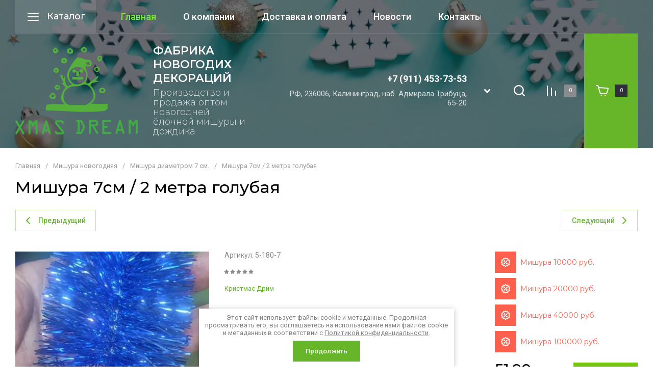

--- FILE ---
content_type: text/css
request_url: https://xn--24-6kc5atzu3b.xn--p1ai/g/templates/shop2/2.130.2/130-12/css/theme_product.scss.css
body_size: 95503
content:
@charset "utf-8";

/*jquery.popover*/

html.mobile.popover-opened,
html.mobile.popover-opened > body {
  -webkit-overflow-scrolling: touch !important;
  overflow: auto !important;
  height: 100% !important;
}

.popover-container {
  position: fixed;
  top: 0;
  left: 0;
  z-index: 10000;
  width: 100%;
  direction: ltr;
}

.popover-dim {
  display: none;
  position: fixed;
  top: 0;
  right: 0;
  bottom: 0;
  left: 0;
  background: #000;
  z-index: 0;
  opacity: 0;
}

.popover-wrap {
  display: none;
  position: relative;
  box-sizing: border-box;
  max-width: 100%;
  flex: 0 0 auto;
  margin: auto;
}

.popover-close {
  z-index: 2;
  position: absolute;
  top: -15px;
  right: -15px;
  width: 30px;
  height: 30px;
  cursor: pointer;
  background-image: url([data-uri]);
  background-repeat: no-repeat;
  background-position: 0 0;
}

.popover-body {
  max-width: 100%;
  box-sizing: border-box;
  -webkit-border-radius: 5px;
  -moz-border-radius: 5px;
  border-radius: 5px;
  -webkit-box-shadow: 0 1px 4px rgba(0, 0, 0, 0.7);
  -moz-box-shadow: 0 1px 4px rgba(0, 0, 0, 0.7);
  box-shadow: 0 1px 4px rgba(0, 0, 0, 0.7);
  position: relative;
  display: inline-block;
  width: 350px;
  padding: 20px 40px 35px;
  vertical-align: middle;
  border: 1px solid #b7b7b7;
  background: #fff;
}

.popover-body:after,
.popover-body:before {
  content: "";
  display: table;
}

.popover-body:after {
  clear: both;
}

.popover-loader {
  display: none;
  background: url([data-uri])  no-repeat center rgba(255, 255, 255, 0.8);
  position: absolute;
  top: 0;
  right: 0;
  bottom: 0;
  left: 0;
  margin: 5px;
  z-index: 1;
  cursor: pointer;
}

.popover-scrolling {
  position: fixed;
  top: 0;
  right: 0;
  bottom: 0;
  left: 0;
  height: 100%;
  width: 100%;
  overflow: auto;
  z-index: 1;
  display: -webkit-box;
  display: -moz-box;
  display: -ms-flexbox;
  display: -webkit-flex;
  display: flex;
  align-items: flex-start;
  -ms-flex-align: start;
  padding: 20px;
  box-sizing: border-box;
}

.popover-scrolling.disable {
  overflow: hidden;
  z-index: -1;
}

.popover-body .s3_tpl_anketa h3 {
  font-size: 18px;
  margin: 0 0 22px -20px;
  font-weight: 400;
}

.popover-body .s3_form_field_type_password,
.popover-body .s3_form_field_type_select,
.popover-body .s3_form_field_type_text,
.popover-body .s3_form_field_type_textarea,
.popover-body .s3_form_item_type_captcha input[type=text] {
  padding: 0.60769em 0.76923em;
}

.popover-body .s3_button_large,
.popover-body .s3_button_small,
.popover-body .s3_button_small:active,
.popover-body .s3_button_small:hover {
  background-color: #f0db76;
  background-image: -moz-linear-gradient(top, #f4e48d 0, #ecd35f 100%);
  background-image: -webkit-gradient(linear, 0 0, 0 100%, from(#f4e48d), to(#ecd35f));
  background-image: -webkit-linear-gradient(top, #f4e48d, #ecd35f);
  background-image: -o-linear-gradient(top, #f4e48d, #ecd35f);
  background-image: linear-gradient(to bottom, #f4e48d 0, #ecd35f 100%);
  background-repeat: repeat-x;
  -webkit-border-radius: 2px;
  -moz-border-radius: 2px;
  border-radius: 2px;
  -webkit-box-shadow: 0 1px 2px rgba(0, 0, 0, 0.2);
  -moz-box-shadow: 0 1px 2px rgba(0, 0, 0, 0.2);
  box-shadow: 0 1px 2px rgba(0, 0, 0, 0.2);
  font-size: 15px;
  font-weight: 700;
  line-height: 34px;
  padding: 0 16px;
  cursor: pointer;
  border: none;
}

/*jquery.popover*/

/*! jQuery UI - v1.12.1 - 2018-04-19*/

.ui-helper-hidden {
  display: none;
}

.ui-helper-hidden-accessible {
  border: 0;
  clip: rect(0 0 0 0);
  height: 1px;
  margin: -1px;
  overflow: hidden;
  padding: 0;
  position: absolute;
  width: 1px;
}

.ui-helper-reset {
  margin: 0;
  padding: 0;
  border: 0;
  outline: 0;
  line-height: 1.3;
  text-decoration: none;
  font-size: 100%;
  list-style: none;
}

.ui-helper-clearfix:after,
.ui-helper-clearfix:before {
  content: "";
  display: table;
  border-collapse: collapse;
}

.ui-helper-clearfix:after {
  clear: both;
}

.ui-helper-zfix {
  width: 100%;
  height: 100%;
  top: 0;
  left: 0;
  position: absolute;
  opacity: 0;
  filter: Alpha(Opacity=0);
}

.ui-front {
  z-index: 100;
}

.ui-state-disabled {
  cursor: default !important;
  pointer-events: none;
}

.ui-icon {
  display: inline-block;
  vertical-align: middle;
  margin-top: -0.25em;
  position: relative;
  text-indent: -99999px;
  overflow: hidden;
  background-repeat: no-repeat;
}

.ui-widget-icon-block {
  left: 50%;
  margin-left: -8px;
  display: block;
}

.ui-widget-overlay {
  position: fixed;
  top: 0;
  left: 0;
  width: 100%;
  height: 100%;
}

.ui-datepicker {
  width: 17em;
  padding: 0.2em 0.2em 0;
  display: none;
}

.ui-datepicker .ui-datepicker-header {
  position: relative;
  padding: 0.2em 0;
}

.ui-datepicker .ui-datepicker-next,
.ui-datepicker .ui-datepicker-prev {
  position: absolute;
  top: 2px;
  width: 1.8em;
  height: 1.8em;
}

.ui-datepicker .ui-datepicker-next-hover,
.ui-datepicker .ui-datepicker-prev-hover {
  top: 1px;
}

.ui-datepicker .ui-datepicker-prev {
  left: 2px;
}

.ui-datepicker .ui-datepicker-next {
  right: 2px;
}

.ui-datepicker .ui-datepicker-prev-hover {
  left: 1px;
}

.ui-datepicker .ui-datepicker-next-hover {
  right: 1px;
}

.ui-datepicker .ui-datepicker-next span,
.ui-datepicker .ui-datepicker-prev span {
  display: block;
  position: absolute;
  left: 50%;
  margin-left: -8px;
  top: 50%;
  margin-top: -8px;
}

.ui-datepicker .ui-datepicker-title {
  margin: 0 2.3em;
  line-height: 1.8em;
  text-align: center;
}

.ui-datepicker .ui-datepicker-title select {
  font-size: 1em;
  margin: 1px 0;
}

.ui-datepicker select.ui-datepicker-month,
.ui-datepicker select.ui-datepicker-year {
  width: 45%;
}

.ui-datepicker table {
  width: 100%;
  font-size: 0.9em;
  border-collapse: collapse;
  margin: 0 0 0.4em;
}

.ui-datepicker th {
  padding: 0.7em 0.3em;
  text-align: center;
  font-weight: 700;
  border: 0;
}

.ui-datepicker td {
  border: 0;
  padding: 1px;
}

.ui-datepicker td a,
.ui-datepicker td span {
  display: block;
  padding: 0.2em;
  text-align: right;
  text-decoration: none;
}

.ui-datepicker .ui-datepicker-buttonpane {
  background-image: none;
  margin: 0.7em 0 0 0;
  padding: 0 0.2em;
  border-left: 0;
  border-right: 0;
  border-bottom: 0;
}

.ui-datepicker .ui-datepicker-buttonpane button {
  float: right;
  margin: 0.5em 0.2em 0.4em;
  cursor: pointer;
  padding: 0.2em 0.6em 0.3em 0.6em;
  width: auto;
  overflow: visible;
}

.ui-datepicker .ui-datepicker-buttonpane button.ui-datepicker-current {
  float: left;
}

.ui-datepicker.ui-datepicker-multi {
  width: auto;
}

.ui-datepicker-multi .ui-datepicker-group {
  float: left;
}

.ui-datepicker-multi .ui-datepicker-group table {
  width: 95%;
  margin: 0 auto 0.4em;
}

.ui-datepicker-multi-2 .ui-datepicker-group {
  width: 50%;
}

.ui-datepicker-multi-3 .ui-datepicker-group {
  width: 33.3%;
}

.ui-datepicker-multi-4 .ui-datepicker-group {
  width: 25%;
}

.ui-datepicker-multi .ui-datepicker-group-last .ui-datepicker-header,
.ui-datepicker-multi .ui-datepicker-group-middle .ui-datepicker-header {
  border-left-width: 0;
}

.ui-datepicker-multi .ui-datepicker-buttonpane {
  clear: left;
}

.ui-datepicker-row-break {
  clear: both;
  width: 100%;
  font-size: 0;
}

.ui-datepicker-rtl {
  direction: rtl;
}

.ui-datepicker-rtl .ui-datepicker-prev {
  right: 2px;
  left: auto;
}

.ui-datepicker-rtl .ui-datepicker-next {
  left: 2px;
  right: auto;
}

.ui-datepicker-rtl .ui-datepicker-prev:hover {
  right: 1px;
  left: auto;
}

.ui-datepicker-rtl .ui-datepicker-next:hover {
  left: 1px;
  right: auto;
}

.ui-datepicker-rtl .ui-datepicker-buttonpane {
  clear: right;
}

.ui-datepicker-rtl .ui-datepicker-buttonpane button {
  float: left;
}

.ui-datepicker-rtl .ui-datepicker-buttonpane button.ui-datepicker-current,
.ui-datepicker-rtl .ui-datepicker-group {
  float: right;
}

.ui-datepicker-rtl .ui-datepicker-group-last .ui-datepicker-header,
.ui-datepicker-rtl .ui-datepicker-group-middle .ui-datepicker-header {
  border-right-width: 0;
  border-left-width: 1px;
}

.ui-datepicker .ui-icon {
  display: block;
  text-indent: -99999px;
  overflow: hidden;
  background-repeat: no-repeat;
  left: 0.5em;
  top: 0.3em;
}

.ui-widget {
  font-family: Arial, Helvetica, sans-serif;
  font-size: 1em;
}

.ui-widget .ui-widget {
  font-size: 1em;
}

.ui-widget button,
.ui-widget input,
.ui-widget select,
.ui-widget textarea {
  font-family: Arial, Helvetica, sans-serif;
  font-size: 1em;
}

.ui-widget.ui-widget-content {
  border: 1px solid #c5c5c5;
}

.ui-widget-content {
  border: 1px solid #ddd;
  background: #fff;
  color: #333;
}

.ui-widget-content a {
  color: #333;
}

.ui-widget-header {
  border: 1px solid #ddd;
  background: #e9e9e9;
  color: #333;
  font-weight: 700;
}

.ui-widget-header a {
  color: #333;
}

.ui-button,
.ui-state-default,
.ui-widget-content .ui-state-default,
.ui-widget-header .ui-state-default,
html .ui-button.ui-state-disabled:active,
html .ui-button.ui-state-disabled:hover {
  border: 1px solid #c5c5c5;
  background: #f6f6f6;
  font-weight: 400;
  color: #454545;
}

.ui-button,
.ui-state-default a,
.ui-state-default a:link,
.ui-state-default a:visited,
a.ui-button,
a:link.ui-button,
a:visited.ui-button {
  color: #454545;
  text-decoration: none;
}

.ui-button:focus,
.ui-button:hover,
.ui-state-focus,
.ui-state-hover,
.ui-widget-content .ui-state-focus,
.ui-widget-content .ui-state-hover,
.ui-widget-header .ui-state-focus,
.ui-widget-header .ui-state-hover {
  border: 1px solid #ccc;
  background: #ededed;
  font-weight: 400;
  color: #2b2b2b;
}

.ui-state-focus a,
.ui-state-focus a:hover,
.ui-state-focus a:link,
.ui-state-focus a:visited,
.ui-state-hover a,
.ui-state-hover a:hover,
.ui-state-hover a:link,
.ui-state-hover a:visited,
a.ui-button:focus,
a.ui-button:hover {
  color: #2b2b2b;
  text-decoration: none;
}

.ui-visual-focus {
  box-shadow: 0 0 3px 1px #5e9ed6;
}

.ui-button.ui-state-active:hover,
.ui-button:active,
.ui-state-active,
.ui-widget-content .ui-state-active,
.ui-widget-header .ui-state-active,
a.ui-button:active {
  border: 1px solid #003eff;
  background: #007fff;
  font-weight: 400;
  color: #fff;
}

.ui-icon-background,
.ui-state-active .ui-icon-background {
  border: #003eff;
  background-color: #fff;
}

.ui-state-active a,
.ui-state-active a:link,
.ui-state-active a:visited {
  color: #fff;
  text-decoration: none;
}

.ui-state-highlight,
.ui-widget-content .ui-state-highlight,
.ui-widget-header .ui-state-highlight {
  border: 1px solid #dad55e;
  background: #fffa90;
  color: #777620;
}

.ui-state-checked {
  border: 1px solid #dad55e;
  background: #fffa90;
}

.ui-state-highlight a,
.ui-widget-content .ui-state-highlight a,
.ui-widget-header .ui-state-highlight a {
  color: #777620;
}

.ui-state-error,
.ui-widget-content .ui-state-error,
.ui-widget-header .ui-state-error {
  border: 1px solid #f1a899;
  background: #fddfdf;
  color: #5f3f3f;
}

.ui-state-error a,
.ui-widget-content .ui-state-error a,
.ui-widget-header .ui-state-error a {
  color: #5f3f3f;
}

.ui-state-error-text,
.ui-widget-content .ui-state-error-text,
.ui-widget-header .ui-state-error-text {
  color: #5f3f3f;
}

.ui-priority-primary,
.ui-widget-content .ui-priority-primary,
.ui-widget-header .ui-priority-primary {
  font-weight: 700;
}

.ui-priority-secondary,
.ui-widget-content .ui-priority-secondary,
.ui-widget-header .ui-priority-secondary {
  opacity: 0.7;
  filter: Alpha(Opacity=70);
  font-weight: 400;
}

.ui-state-disabled,
.ui-widget-content .ui-state-disabled,
.ui-widget-header .ui-state-disabled {
  opacity: 0.35;
  filter: Alpha(Opacity=35);
  background-image: none;
}

.ui-state-disabled .ui-icon {
  filter: Alpha(Opacity=35);
}

.ui-icon {
  width: 16px;
  height: 16px;
}

.ui-icon,
.ui-widget-content .ui-icon {
  background-image: url(/g/libs/jqueryui/datepicker-and-slider/css/ui-icons_444444_256x240.png);
}

.ui-widget-header .ui-icon {
  background-image: url(/g/libs/jqueryui/datepicker-and-slider/css/ui-icons_444444_256x240.png);
}

.ui-button:focus .ui-icon,
.ui-button:hover .ui-icon,
.ui-state-focus .ui-icon,
.ui-state-hover .ui-icon {
  background-image: url(/g/libs/jqueryui/datepicker-and-slider/css/ui-icons_555555_256x240.png);
}

.ui-button:active .ui-icon,
.ui-state-active .ui-icon {
  background-image: url(/g/libs/jqueryui/datepicker-and-slider/css/ui-icons_ffffff_256x240.png);
}

.ui-button .ui-state-highlight.ui-icon,
.ui-state-highlight .ui-icon {
  background-image: url(/g/libs/jqueryui/datepicker-and-slider/css/ui-icons_777620_256x240.png);
}

.ui-state-error .ui-icon,
.ui-state-error-text .ui-icon {
  background-image: url(/g/libs/jqueryui/datepicker-and-slider/css/ui-icons_cc0000_256x240.png);
}

.ui-button .ui-icon {
  background-image: url(/g/libs/jqueryui/datepicker-and-slider/css/ui-icons_777777_256x240.png);
}

.ui-icon-blank {
  background-position: 16px 16px;
}

.ui-icon-caret-1-n {
  background-position: 0 0;
}

.ui-icon-caret-1-ne {
  background-position: -16px 0;
}

.ui-icon-caret-1-e {
  background-position: -32px 0;
}

.ui-icon-caret-1-se {
  background-position: -48px 0;
}

.ui-icon-caret-1-s {
  background-position: -65px 0;
}

.ui-icon-caret-1-sw {
  background-position: -80px 0;
}

.ui-icon-caret-1-w {
  background-position: -96px 0;
}

.ui-icon-caret-1-nw {
  background-position: -112px 0;
}

.ui-icon-caret-2-n-s {
  background-position: -128px 0;
}

.ui-icon-caret-2-e-w {
  background-position: -144px 0;
}

.ui-icon-triangle-1-n {
  background-position: 0 -16px;
}

.ui-icon-triangle-1-ne {
  background-position: -16px -16px;
}

.ui-icon-triangle-1-e {
  background-position: -32px -16px;
}

.ui-icon-triangle-1-se {
  background-position: -48px -16px;
}

.ui-icon-triangle-1-s {
  background-position: -65px -16px;
}

.ui-icon-triangle-1-sw {
  background-position: -80px -16px;
}

.ui-icon-triangle-1-w {
  background-position: -96px -16px;
}

.ui-icon-triangle-1-nw {
  background-position: -112px -16px;
}

.ui-icon-triangle-2-n-s {
  background-position: -128px -16px;
}

.ui-icon-triangle-2-e-w {
  background-position: -144px -16px;
}

.ui-icon-arrow-1-n {
  background-position: 0 -32px;
}

.ui-icon-arrow-1-ne {
  background-position: -16px -32px;
}

.ui-icon-arrow-1-e {
  background-position: -32px -32px;
}

.ui-icon-arrow-1-se {
  background-position: -48px -32px;
}

.ui-icon-arrow-1-s {
  background-position: -65px -32px;
}

.ui-icon-arrow-1-sw {
  background-position: -80px -32px;
}

.ui-icon-arrow-1-w {
  background-position: -96px -32px;
}

.ui-icon-arrow-1-nw {
  background-position: -112px -32px;
}

.ui-icon-arrow-2-n-s {
  background-position: -128px -32px;
}

.ui-icon-arrow-2-ne-sw {
  background-position: -144px -32px;
}

.ui-icon-arrow-2-e-w {
  background-position: -160px -32px;
}

.ui-icon-arrow-2-se-nw {
  background-position: -176px -32px;
}

.ui-icon-arrowstop-1-n {
  background-position: -192px -32px;
}

.ui-icon-arrowstop-1-e {
  background-position: -208px -32px;
}

.ui-icon-arrowstop-1-s {
  background-position: -224px -32px;
}

.ui-icon-arrowstop-1-w {
  background-position: -240px -32px;
}

.ui-icon-arrowthick-1-n {
  background-position: 1px -48px;
}

.ui-icon-arrowthick-1-ne {
  background-position: -16px -48px;
}

.ui-icon-arrowthick-1-e {
  background-position: -32px -48px;
}

.ui-icon-arrowthick-1-se {
  background-position: -48px -48px;
}

.ui-icon-arrowthick-1-s {
  background-position: -64px -48px;
}

.ui-icon-arrowthick-1-sw {
  background-position: -80px -48px;
}

.ui-icon-arrowthick-1-w {
  background-position: -96px -48px;
}

.ui-icon-arrowthick-1-nw {
  background-position: -112px -48px;
}

.ui-icon-arrowthick-2-n-s {
  background-position: -128px -48px;
}

.ui-icon-arrowthick-2-ne-sw {
  background-position: -144px -48px;
}

.ui-icon-arrowthick-2-e-w {
  background-position: -160px -48px;
}

.ui-icon-arrowthick-2-se-nw {
  background-position: -176px -48px;
}

.ui-icon-arrowthickstop-1-n {
  background-position: -192px -48px;
}

.ui-icon-arrowthickstop-1-e {
  background-position: -208px -48px;
}

.ui-icon-arrowthickstop-1-s {
  background-position: -224px -48px;
}

.ui-icon-arrowthickstop-1-w {
  background-position: -240px -48px;
}

.ui-icon-arrowreturnthick-1-w {
  background-position: 0 -64px;
}

.ui-icon-arrowreturnthick-1-n {
  background-position: -16px -64px;
}

.ui-icon-arrowreturnthick-1-e {
  background-position: -32px -64px;
}

.ui-icon-arrowreturnthick-1-s {
  background-position: -48px -64px;
}

.ui-icon-arrowreturn-1-w {
  background-position: -64px -64px;
}

.ui-icon-arrowreturn-1-n {
  background-position: -80px -64px;
}

.ui-icon-arrowreturn-1-e {
  background-position: -96px -64px;
}

.ui-icon-arrowreturn-1-s {
  background-position: -112px -64px;
}

.ui-icon-arrowrefresh-1-w {
  background-position: -128px -64px;
}

.ui-icon-arrowrefresh-1-n {
  background-position: -144px -64px;
}

.ui-icon-arrowrefresh-1-e {
  background-position: -160px -64px;
}

.ui-icon-arrowrefresh-1-s {
  background-position: -176px -64px;
}

.ui-icon-arrow-4 {
  background-position: 0 -80px;
}

.ui-icon-arrow-4-diag {
  background-position: -16px -80px;
}

.ui-icon-extlink {
  background-position: -32px -80px;
}

.ui-icon-newwin {
  background-position: -48px -80px;
}

.ui-icon-refresh {
  background-position: -64px -80px;
}

.ui-icon-shuffle {
  background-position: -80px -80px;
}

.ui-icon-transfer-e-w {
  background-position: -96px -80px;
}

.ui-icon-transferthick-e-w {
  background-position: -112px -80px;
}

.ui-icon-folder-collapsed {
  background-position: 0 -96px;
}

.ui-icon-folder-open {
  background-position: -16px -96px;
}

.ui-icon-document {
  background-position: -32px -96px;
}

.ui-icon-document-b {
  background-position: -48px -96px;
}

.ui-icon-note {
  background-position: -64px -96px;
}

.ui-icon-mail-closed {
  background-position: -80px -96px;
}

.ui-icon-mail-open {
  background-position: -96px -96px;
}

.ui-icon-suitcase {
  background-position: -112px -96px;
}

.ui-icon-comment {
  background-position: -128px -96px;
}

.ui-icon-person {
  background-position: -144px -96px;
}

.ui-icon-print {
  background-position: -160px -96px;
}

.ui-icon-trash {
  background-position: -176px -96px;
}

.ui-icon-locked {
  background-position: -192px -96px;
}

.ui-icon-unlocked {
  background-position: -208px -96px;
}

.ui-icon-bookmark {
  background-position: -224px -96px;
}

.ui-icon-tag {
  background-position: -240px -96px;
}

.ui-icon-home {
  background-position: 0 -112px;
}

.ui-icon-flag {
  background-position: -16px -112px;
}

.ui-icon-calendar {
  background-position: -32px -112px;
}

.ui-icon-cart {
  background-position: -48px -112px;
}

.ui-icon-pencil {
  background-position: -64px -112px;
}

.ui-icon-clock {
  background-position: -80px -112px;
}

.ui-icon-disk {
  background-position: -96px -112px;
}

.ui-icon-calculator {
  background-position: -112px -112px;
}

.ui-icon-zoomin {
  background-position: -128px -112px;
}

.ui-icon-zoomout {
  background-position: -144px -112px;
}

.ui-icon-search {
  background-position: -160px -112px;
}

.ui-icon-wrench {
  background-position: -176px -112px;
}

.ui-icon-gear {
  background-position: -192px -112px;
}

.ui-icon-heart {
  background-position: -208px -112px;
}

.ui-icon-star {
  background-position: -224px -112px;
}

.ui-icon-link {
  background-position: -240px -112px;
}

.ui-icon-cancel {
  background-position: 0 -128px;
}

.ui-icon-plus {
  background-position: -16px -128px;
}

.ui-icon-plusthick {
  background-position: -32px -128px;
}

.ui-icon-minus {
  background-position: -48px -128px;
}

.ui-icon-minusthick {
  background-position: -64px -128px;
}

.ui-icon-close {
  background-position: -80px -128px;
}

.ui-icon-closethick {
  background-position: -96px -128px;
}

.ui-icon-key {
  background-position: -112px -128px;
}

.ui-icon-lightbulb {
  background-position: -128px -128px;
}

.ui-icon-scissors {
  background-position: -144px -128px;
}

.ui-icon-clipboard {
  background-position: -160px -128px;
}

.ui-icon-copy {
  background-position: -176px -128px;
}

.ui-icon-contact {
  background-position: -192px -128px;
}

.ui-icon-image {
  background-position: -208px -128px;
}

.ui-icon-video {
  background-position: -224px -128px;
}

.ui-icon-script {
  background-position: -240px -128px;
}

.ui-icon-alert {
  background-position: 0 -144px;
}

.ui-icon-info {
  background-position: -16px -144px;
}

.ui-icon-notice {
  background-position: -32px -144px;
}

.ui-icon-help {
  background-position: -48px -144px;
}

.ui-icon-check {
  background-position: -64px -144px;
}

.ui-icon-bullet {
  background-position: -80px -144px;
}

.ui-icon-radio-on {
  background-position: -96px -144px;
}

.ui-icon-radio-off {
  background-position: -112px -144px;
}

.ui-icon-pin-w {
  background-position: -128px -144px;
}

.ui-icon-pin-s {
  background-position: -144px -144px;
}

.ui-icon-play {
  background-position: 0 -160px;
}

.ui-icon-pause {
  background-position: -16px -160px;
}

.ui-icon-seek-next {
  background-position: -32px -160px;
}

.ui-icon-seek-prev {
  background-position: -48px -160px;
}

.ui-icon-seek-end {
  background-position: -64px -160px;
}

.ui-icon-seek-start {
  background-position: -80px -160px;
}

.ui-icon-seek-first {
  background-position: -80px -160px;
}

.ui-icon-stop {
  background-position: -96px -160px;
}

.ui-icon-eject {
  background-position: -112px -160px;
}

.ui-icon-volume-off {
  background-position: -128px -160px;
}

.ui-icon-volume-on {
  background-position: -144px -160px;
}

.ui-icon-power {
  background-position: 0 -176px;
}

.ui-icon-signal-diag {
  background-position: -16px -176px;
}

.ui-icon-signal {
  background-position: -32px -176px;
}

.ui-icon-battery-0 {
  background-position: -48px -176px;
}

.ui-icon-battery-1 {
  background-position: -64px -176px;
}

.ui-icon-battery-2 {
  background-position: -80px -176px;
}

.ui-icon-battery-3 {
  background-position: -96px -176px;
}

.ui-icon-circle-plus {
  background-position: 0 -192px;
}

.ui-icon-circle-minus {
  background-position: -16px -192px;
}

.ui-icon-circle-close {
  background-position: -32px -192px;
}

.ui-icon-circle-triangle-e {
  background-position: -48px -192px;
}

.ui-icon-circle-triangle-s {
  background-position: -64px -192px;
}

.ui-icon-circle-triangle-w {
  background-position: -80px -192px;
}

.ui-icon-circle-triangle-n {
  background-position: -96px -192px;
}

.ui-icon-circle-arrow-e {
  background-position: -112px -192px;
}

.ui-icon-circle-arrow-s {
  background-position: -128px -192px;
}

.ui-icon-circle-arrow-w {
  background-position: -144px -192px;
}

.ui-icon-circle-arrow-n {
  background-position: -160px -192px;
}

.ui-icon-circle-zoomin {
  background-position: -176px -192px;
}

.ui-icon-circle-zoomout {
  background-position: -192px -192px;
}

.ui-icon-circle-check {
  background-position: -208px -192px;
}

.ui-icon-circlesmall-plus {
  background-position: 0 -208px;
}

.ui-icon-circlesmall-minus {
  background-position: -16px -208px;
}

.ui-icon-circlesmall-close {
  background-position: -32px -208px;
}

.ui-icon-squaresmall-plus {
  background-position: -48px -208px;
}

.ui-icon-squaresmall-minus {
  background-position: -64px -208px;
}

.ui-icon-squaresmall-close {
  background-position: -80px -208px;
}

.ui-icon-grip-dotted-vertical {
  background-position: 0 -224px;
}

.ui-icon-grip-dotted-horizontal {
  background-position: -16px -224px;
}

.ui-icon-grip-solid-vertical {
  background-position: -32px -224px;
}

.ui-icon-grip-solid-horizontal {
  background-position: -48px -224px;
}

.ui-icon-gripsmall-diagonal-se {
  background-position: -64px -224px;
}

.ui-icon-grip-diagonal-se {
  background-position: -80px -224px;
}

.ui-corner-all,
.ui-corner-left,
.ui-corner-tl,
.ui-corner-top {
  border-top-left-radius: 3px;
}

.ui-corner-all,
.ui-corner-right,
.ui-corner-top,
.ui-corner-tr {
  border-top-right-radius: 3px;
}

.ui-corner-all,
.ui-corner-bl,
.ui-corner-bottom,
.ui-corner-left {
  border-bottom-left-radius: 3px;
}

.ui-corner-all,
.ui-corner-bottom,
.ui-corner-br,
.ui-corner-right {
  border-bottom-right-radius: 3px;
}

.ui-widget-overlay {
  background: #aaa;
  opacity: 0.3;
  filter: Alpha(Opacity=30);
}

.ui-widget-shadow {
  -webkit-box-shadow: 0 0 5px #666;
  box-shadow: 0 0 5px #666;
}

#ui-datepicker-div.ui-datepicker {
  padding: 10px;
  width: auto;
  border: 1px solid rgba(17, 85, 204, 0.6);
  box-shadow: 0 0 3px 0 rgba(17, 85, 204, 0.15);
}

#ui-datepicker-div.ui-datepicker .ui-datepicker-header {
  background: 0 0 !important;
  border: none;
  height: 26px;
  margin-bottom: 10px;
}

#ui-datepicker-div.ui-datepicker .ui-datepicker-header .ui-datepicker-next,
#ui-datepicker-div.ui-datepicker .ui-datepicker-header .ui-datepicker-prev {
  border: 1px solid #c5c5c5;
  background: #fff;
  height: 24px;
  width: 24px;
  top: 4px;
}

#ui-datepicker-div.ui-datepicker .ui-datepicker-header .ui-datepicker-next span.ui-icon,
#ui-datepicker-div.ui-datepicker .ui-datepicker-header .ui-datepicker-prev span.ui-icon {
  display: none;
}

#ui-datepicker-div.ui-datepicker .ui-datepicker-header .ui-datepicker-prev:after,
#ui-datepicker-div.ui-datepicker .ui-datepicker-header .ui-datepicker-prev:before {
  left: 50%;
  top: 50%;
  border: solid transparent;
  content: " ";
  height: 0;
  width: 0;
  position: absolute;
  pointer-events: none;
}

#ui-datepicker-div.ui-datepicker .ui-datepicker-header .ui-datepicker-prev:before {
  width: 0;
  height: 0;
  border-style: solid;
  border-width: 6px 6px 6px 0;
  border-color: transparent #c5c5c5 transparent transparent;
  margin-top: -6px;
  margin-left: -3px;
}

#ui-datepicker-div.ui-datepicker .ui-datepicker-header .ui-datepicker-prev:after {
  width: 0;
  height: 0;
  border-style: solid;
  border-width: 8px 8px 8px 0;
  border-color: transparent #fff transparent transparent;
  margin-top: -8px;
  margin-left: -2px;
}

#ui-datepicker-div.ui-datepicker .ui-datepicker-header .ui-datepicker-prev:hover {
  left: 2px;
  background-image: none;
  top: 4px;
  border-color: rgba(17, 85, 204, 0.6);
}

#ui-datepicker-div.ui-datepicker .ui-datepicker-header .ui-datepicker-prev:hover:before {
  border-color: transparent #15c transparent transparent;
}

#ui-datepicker-div.ui-datepicker .ui-datepicker-header .ui-datepicker-next:after,
#ui-datepicker-div.ui-datepicker .ui-datepicker-header .ui-datepicker-next:before {
  left: 50%;
  top: 50%;
  border: solid transparent;
  content: " ";
  height: 0;
  width: 0;
  position: absolute;
  pointer-events: none;
}

#ui-datepicker-div.ui-datepicker .ui-datepicker-header .ui-datepicker-next:before {
  width: 0;
  height: 0;
  border-style: solid;
  border-width: 6px 0 6px 6px;
  border-color: transparent transparent transparent #c5c5c5;
  margin-top: -6px;
  margin-left: -2px;
}

#ui-datepicker-div.ui-datepicker .ui-datepicker-header .ui-datepicker-next:after {
  width: 0;
  height: 0;
  border-style: solid;
  border-width: 8px 0 8px 8px;
  border-color: transparent transparent transparent #fff;
  margin-top: -8px;
  margin-left: -5px;
}

#ui-datepicker-div.ui-datepicker .ui-datepicker-header .ui-datepicker-next:hover {
  right: 2px;
}

#ui-datepicker-div.ui-datepicker .ui-datepicker-header .ui-datepicker-next:hover:hover {
  background-image: none;
  top: 4px;
  border-color: rgba(17, 85, 204, 0.6);
}

#ui-datepicker-div.ui-datepicker .ui-datepicker-header .ui-datepicker-next:hover:hover:before {
  border-color: transparent transparent transparent #15c;
}

#ui-datepicker-div.ui-datepicker .ui-datepicker-header .ui-datepicker-title {
  font: bold 13px Arial, sans-serif;
  line-height: 26px;
}

#ui-datepicker-div.ui-datepicker .ui-datepicker-header .ui-datepicker-title select.ui-datepicker-month,
#ui-datepicker-div.ui-datepicker .ui-datepicker-header .ui-datepicker-title select.ui-datepicker-year {
  width: auto;
  height: 26px;
  border: 1px solid #c5c5c5;
  border-radius: 4px;
  background: #fff;
}

#ui-datepicker-div.ui-datepicker .ui-datepicker-header .ui-datepicker-title .ui-datepicker-month + .ui-datepicker-year {
  margin-left: 4px;
}

#ui-datepicker-div.ui-datepicker table.ui-datepicker-calendar {
  border-collapse: collapse;
  border-spacing: 0;
  margin: 0;
}

#ui-datepicker-div.ui-datepicker table.ui-datepicker-calendar tbody tr:first-child td {
  padding-top: 10px !important;
}

#ui-datepicker-div.ui-datepicker table.ui-datepicker-calendar tr th {
  font: bold 11px Arial, sans-serif;
  line-height: 24px;
  background: #f5f5f5;
  color: #333;
  padding: 0 8px;
  border-top: 1px solid #e7e7e7;
  border-bottom: 1px solid #e7e7e7;
}

#ui-datepicker-div.ui-datepicker table.ui-datepicker-calendar tr th:first-child {
  padding-left: 10px;
}

#ui-datepicker-div.ui-datepicker table.ui-datepicker-calendar tr td {
  padding: 0;
  border-collapse: collapse;
  border-spacing: 0;
  text-align: center;
}

#ui-datepicker-div.ui-datepicker table.ui-datepicker-calendar tr td a.ui-state-default {
  border-radius: 2px;
  background: 0 0;
  text-align: center;
  font: 13px Arial, sans-serif;
  line-height: 24px;
  width: 30px;
  height: 24px;
  padding: 0;
  display: inline-block;
  border-color: transparent;
}

#ui-datepicker-div.ui-datepicker table.ui-datepicker-calendar tr td a.ui-state-default.ui-state-active,
#ui-datepicker-div.ui-datepicker table.ui-datepicker-calendar tr td a.ui-state-default:hover {
  border-color: #d3d3d3;
}

#ui-datepicker-div.ui-datepicker table.ui-datepicker-calendar tr td a.ui-state-default.ui-state-active {
  border-color: #15c;
  font-weight: 700;
  color: #15c;
}

#ui-datepicker-div.ui-datepicker table.ui-datepicker-calendar tr td a.ui-state-default.ui-state-highlight {
  border-color: #d3d3d3;
  color: #15c;
}

#ui-datepicker-div.ui-datepicker table.ui-datepicker-calendar tr td.ui-datepicker-unselectable.ui-state-disabled {
  font: 13px Arial, sans-serif;
  line-height: 24px;
  width: 30px;
  height: 24px;
  padding: 0;
}

#ui-datepicker-div.ui-datepicker table.ui-datepicker-calendar tr td.ui-datepicker-unselectable.ui-state-disabled span.ui-state-default {
  border-radius: 2px;
  border-color: transparent;
  background: 0 0;
  font: 13px Arial, sans-serif;
  line-height: 24px;
  width: 30px;
  height: 24px;
  padding: 0;
  display: inline-block;
  text-align: center;
}

.calendar-label.disabled {
  pointer-events: none;
  opacity: 0.5;
}

/*lightgallery*/

@font-face {
  font-family: lg;
  src: url(/g/libs/lightgallery/v1.2.0/fonts/lg.ttf?22t19m) format("truetype"), url(/g/libs/lightgallery/v1.2.0/fonts/lg.woff?22t19m) format("woff"), url(/g/libs/lightgallery/v1.2.0/fonts/lg.svg?22t19m#lg) format("svg");
  font-weight: 400;
  font-style: normal;
  font-display: block;
}

.lg-icon {
  font-family: lg !important;
  speak: never;
  font-style: normal;
  font-weight: 400;
  font-variant: normal;
  text-transform: none;
  line-height: 1;
  -webkit-font-smoothing: antialiased;
  -moz-osx-font-smoothing: grayscale;
}

.lg-actions .lg-next,
.lg-actions .lg-prev {
  background-color: rgba(0, 0, 0, 0.45);
  border-radius: 2px;
  color: #999;
  cursor: pointer;
  display: block;
  font-size: 22px;
  margin-top: -10px;
  padding: 8px 10px 9px;
  position: absolute;
  top: 50%;
  z-index: 10080;
  border: none;
  outline: 0;
}

.lg-actions .lg-next.disabled,
.lg-actions .lg-prev.disabled {
  pointer-events: none;
  opacity: 0.5;
}

.lg-actions .lg-next:hover,
.lg-actions .lg-prev:hover {
  color: #fff;
}

.lg-actions .lg-next {
  right: 20px;
}

.lg-actions .lg-next:before {
  content: "\e095";
}

.lg-actions .lg-prev {
  left: 20px;
}

.lg-actions .lg-prev:after {
  content: "\e094";
}

@-webkit-keyframes lg-right-end {
  0%, 100% {
    left: 0;
  }

  50% {
    left: -30px;
  }
}

@-moz-keyframes lg-right-end {
  0%, 100% {
    left: 0;
  }

  50% {
    left: -30px;
  }
}

@-ms-keyframes lg-right-end {
  0%, 100% {
    left: 0;
  }

  50% {
    left: -30px;
  }
}

@keyframes lg-right-end {
  0%, 100% {
    left: 0;
  }

  50% {
    left: -30px;
  }
}

@-webkit-keyframes lg-left-end {
  0%, 100% {
    left: 0;
  }

  50% {
    left: 30px;
  }
}

@-moz-keyframes lg-left-end {
  0%, 100% {
    left: 0;
  }

  50% {
    left: 30px;
  }
}

@-ms-keyframes lg-left-end {
  0%, 100% {
    left: 0;
  }

  50% {
    left: 30px;
  }
}

@keyframes lg-left-end {
  0%, 100% {
    left: 0;
  }

  50% {
    left: 30px;
  }
}

.lg-outer.lg-right-end .lg-object {
  -webkit-animation: lg-right-end 0.3s;
  -o-animation: lg-right-end 0.3s;
  animation: lg-right-end 0.3s;
  position: relative;
}

.lg-outer.lg-left-end .lg-object {
  -webkit-animation: lg-left-end 0.3s;
  -o-animation: lg-left-end 0.3s;
  animation: lg-left-end 0.3s;
  position: relative;
}

.lg-toolbar {
  z-index: 10082;
  left: 0;
  position: absolute;
  top: 0;
  width: 100%;
  background-color: rgba(0, 0, 0, 0.45);
}

.lg-toolbar .lg-icon {
  color: #999;
  cursor: pointer;
  float: right;
  font-size: 24px;
  height: 47px;
  line-height: 27px;
  padding: 10px 0;
  text-align: center;
  width: 50px;
  text-decoration: none !important;
  outline: 0;
  background: 0 0;
  border: none;
  box-shadow: none;
  -webkit-transition: color 0.2s linear;
  -o-transition: color 0.2s linear;
  transition: color 0.2s linear;
}

.lg-toolbar .lg-icon:hover {
  color: #fff;
}

.lg-toolbar .lg-close:after {
  content: "\e070";
}

.lg-toolbar .lg-download:after {
  content: "\e0f2";
}

.lg-sub-html {
  background-color: rgba(0, 0, 0, 0.45);
  bottom: 0;
  color: #eee;
  font-size: 16px;
  left: 0;
  padding: 10px 40px;
  position: fixed;
  right: 0;
  text-align: center;
  z-index: 10080;
}

.lg-sub-html h4 {
  margin: 0;
  font-size: 13px;
  font-weight: 700;
}

.lg-sub-html p {
  font-size: 12px;
  margin: 5px 0 0;
}

#lg-counter {
  color: #999;
  display: inline-block;
  font-size: 16px;
  padding-left: 20px;
  padding-top: 12px;
  vertical-align: middle;
}

.lg-next,
.lg-prev,
.lg-toolbar {
  opacity: 1;
  -webkit-transition: -webkit-transform 0.35s cubic-bezier(0, 0, 0.25, 1) 0s, opacity 0.35s cubic-bezier(0, 0, 0.25, 1) 0s, color 0.2s linear;
  -moz-transition: -moz-transform 0.35s cubic-bezier(0, 0, 0.25, 1) 0s, opacity 0.35s cubic-bezier(0, 0, 0.25, 1) 0s, color 0.2s linear;
  -o-transition: -o-transform 0.35s cubic-bezier(0, 0, 0.25, 1) 0s, opacity 0.35s cubic-bezier(0, 0, 0.25, 1) 0s, color 0.2s linear;
  transition: transform 0.35s cubic-bezier(0, 0, 0.25, 1) 0s, opacity 0.35s cubic-bezier(0, 0, 0.25, 1) 0s, color 0.2s linear;
}

.lg-hide-items .lg-prev {
  opacity: 0;
  -webkit-transform: translate3d(-10px, 0, 0);
  transform: translate3d(-10px, 0, 0);
}

.lg-hide-items .lg-next {
  opacity: 0;
  -webkit-transform: translate3d(10px, 0, 0);
  transform: translate3d(10px, 0, 0);
}

.lg-hide-items .lg-toolbar {
  opacity: 0;
  -webkit-transform: translate3d(0, -10px, 0);
  transform: translate3d(0, -10px, 0);
}

body:not(.lg-from-hash) .lg-outer.lg-start-zoom .lg-object {
  -webkit-transform: scale3d(0.5, 0.5, 0.5);
  transform: scale3d(0.5, 0.5, 0.5);
  opacity: 0;
  -webkit-transition: -webkit-transform 250ms cubic-bezier(0, 0, 0.25, 1) 0s, opacity 250ms cubic-bezier(0, 0, 0.25, 1) !important;
  -moz-transition: -moz-transform 250ms cubic-bezier(0, 0, 0.25, 1) 0s, opacity 250ms cubic-bezier(0, 0, 0.25, 1) !important;
  -o-transition: -o-transform 250ms cubic-bezier(0, 0, 0.25, 1) 0s, opacity 250ms cubic-bezier(0, 0, 0.25, 1) !important;
  transition: transform 250ms cubic-bezier(0, 0, 0.25, 1) 0s, opacity 250ms cubic-bezier(0, 0, 0.25, 1) !important;
  -webkit-transform-origin: 50% 50%;
  -moz-transform-origin: 50% 50%;
  -ms-transform-origin: 50% 50%;
  transform-origin: 50% 50%;
}

body:not(.lg-from-hash) .lg-outer.lg-start-zoom .lg-item.lg-complete .lg-object {
  -webkit-transform: scale3d(1, 1, 1);
  transform: scale3d(1, 1, 1);
  opacity: 1;
}

.lg-outer .lg-thumb-outer {
  background-color: #0d0a0a;
  bottom: 0;
  position: absolute;
  width: 100%;
  z-index: 10080;
  max-height: 350px;
  -webkit-transform: translate3d(0, 100%, 0);
  transform: translate3d(0, 100%, 0);
  -webkit-transition: -webkit-transform 0.25s cubic-bezier(0, 0, 0.25, 1) 0s;
  -moz-transition: -moz-transform 0.25s cubic-bezier(0, 0, 0.25, 1) 0s;
  -o-transition: -o-transform 0.25s cubic-bezier(0, 0, 0.25, 1) 0s;
  transition: transform 0.25s cubic-bezier(0, 0, 0.25, 1) 0s;
}

.lg-outer .lg-thumb-outer.lg-grab .lg-thumb-item {
  cursor: -webkit-grab;
  cursor: -moz-grab;
  cursor: -o-grab;
  cursor: -ms-grab;
  cursor: grab;
}

.lg-outer .lg-thumb-outer.lg-grabbing .lg-thumb-item {
  cursor: move;
  cursor: -webkit-grabbing;
  cursor: -moz-grabbing;
  cursor: -o-grabbing;
  cursor: -ms-grabbing;
  cursor: grabbing;
}

.lg-outer .lg-thumb-outer.lg-dragging .lg-thumb {
  -webkit-transition-duration: 0s !important;
  transition-duration: 0s !important;
}

.lg-outer.lg-thumb-open .lg-thumb-outer {
  -webkit-transform: translate3d(0, 0, 0);
  transform: translate3d(0, 0, 0);
}

.lg-outer .lg-thumb {
  padding: 10px 0;
  height: 100%;
  margin-bottom: -5px;
}

.lg-outer .lg-thumb-item {
  cursor: pointer;
  float: left;
  overflow: hidden;
  height: 100%;
  border: 2px solid #fff;
  border-radius: 4px;
  margin-bottom: 5px;
}

.lg-outer .lg-thumb-item.active,
.lg-outer .lg-thumb-item:hover {
  border-color: #a90707;
}

.lg-outer .lg-thumb-item img {
  width: 100%;
  height: 100%;
  object-fit: cover;
}

.lg-outer.lg-has-thumb .lg-item {
  padding-bottom: 120px;
}

.lg-outer.lg-can-toggle .lg-item {
  padding-bottom: 0;
}

.lg-outer.lg-pull-caption-up .lg-sub-html {
  -webkit-transition: bottom 0.25s ease;
  -o-transition: bottom 0.25s ease;
  transition: bottom 0.25s ease;
}

.lg-outer.lg-pull-caption-up.lg-thumb-open .lg-sub-html {
  bottom: 100px;
}

.lg-outer .lg-toogle-thumb {
  background-color: #0d0a0a;
  border-radius: 2px 2px 0 0;
  color: #999;
  cursor: pointer;
  font-size: 24px;
  height: 39px;
  line-height: 27px;
  padding: 5px 0;
  position: absolute;
  right: 20px;
  text-align: center;
  top: -39px;
  width: 50px;
  outline: 0;
  border: none;
}

.lg-outer .lg-toogle-thumb:after {
  content: "\e1ff";
}

.lg-outer .lg-toogle-thumb:hover {
  color: #fff;
}

.lg-outer .lg-video-cont {
  display: inline-block;
  vertical-align: middle;
  max-width: 1140px;
  max-height: 100%;
  width: 100%;
  padding: 0 5px;
}

.lg-outer .lg-video {
  width: 100%;
  height: 0;
  padding-bottom: 56.25%;
  overflow: hidden;
  position: relative;
}

.lg-outer .lg-video .lg-object {
  display: inline-block;
  position: absolute;
  top: 0;
  left: 0;
  width: 100% !important;
  height: 100% !important;
}

.lg-outer .lg-video .lg-video-play {
  width: 84px;
  height: 59px;
  position: absolute;
  left: 50%;
  top: 50%;
  margin-left: -42px;
  margin-top: -30px;
  z-index: 10080;
  cursor: pointer;
}

.lg-outer .lg-has-iframe .lg-video {
  -webkit-overflow-scrolling: touch;
  overflow: auto;
}

.lg-outer .lg-has-vimeo .lg-video-play {
  background: url(../img/vimeo-play.png) no-repeat;
}

.lg-outer .lg-has-vimeo:hover .lg-video-play {
  background: url(../img/vimeo-play.png) 0 -58px no-repeat;
}

.lg-outer .lg-has-html5 .lg-video-play {
  background: url(../img/video-play.png) no-repeat;
  height: 64px;
  margin-left: -32px;
  margin-top: -32px;
  width: 64px;
  opacity: 0.8;
}

.lg-outer .lg-has-html5:hover .lg-video-play {
  opacity: 1;
}

.lg-outer .lg-has-youtube .lg-video-play {
  background: url(../img/youtube-play.png) no-repeat;
}

.lg-outer .lg-has-youtube:hover .lg-video-play {
  background: url(../img/youtube-play.png) 0 -60px no-repeat;
}

.lg-outer .lg-video-object {
  width: 100% !important;
  height: 100% !important;
  position: absolute;
  top: 0;
  left: 0;
}

.lg-outer .lg-has-video .lg-video-object {
  visibility: hidden;
}

.lg-outer .lg-has-video.lg-video-playing .lg-object,
.lg-outer .lg-has-video.lg-video-playing .lg-video-play {
  display: none;
}

.lg-outer .lg-has-video.lg-video-playing .lg-video-object {
  visibility: visible;
}

.lg-progress-bar {
  background-color: #333;
  height: 5px;
  left: 0;
  position: absolute;
  top: 0;
  width: 100%;
  z-index: 10083;
  opacity: 0;
  -webkit-transition: opacity 80ms ease 0s;
  -moz-transition: opacity 80ms ease 0s;
  -o-transition: opacity 80ms ease 0s;
  transition: opacity 80ms ease 0s;
}

.lg-progress-bar .lg-progress {
  background-color: #a90707;
  height: 5px;
  width: 0;
}

.lg-progress-bar.lg-start .lg-progress {
  width: 100%;
}

.lg-show-autoplay .lg-progress-bar {
  opacity: 1;
}

.lg-autoplay-button:after {
  content: "\e01d";
}

.lg-show-autoplay .lg-autoplay-button:after {
  content: "\e01a";
}

.lg-outer.lg-css3.lg-zoom-dragging .lg-item.lg-complete.lg-zoomable .lg-image,
.lg-outer.lg-css3.lg-zoom-dragging .lg-item.lg-complete.lg-zoomable .lg-img-wrap {
  -webkit-transition-duration: 0s;
  transition-duration: 0s;
}

.lg-outer.lg-use-transition-for-zoom .lg-item.lg-complete.lg-zoomable .lg-img-wrap {
  -webkit-transition: -webkit-transform 0.3s cubic-bezier(0, 0, 0.25, 1) 0s;
  -moz-transition: -moz-transform 0.3s cubic-bezier(0, 0, 0.25, 1) 0s;
  -o-transition: -o-transform 0.3s cubic-bezier(0, 0, 0.25, 1) 0s;
  transition: transform 0.3s cubic-bezier(0, 0, 0.25, 1) 0s;
}

.lg-outer.lg-use-left-for-zoom .lg-item.lg-complete.lg-zoomable .lg-img-wrap {
  -webkit-transition: left 0.3s cubic-bezier(0, 0, 0.25, 1) 0s, top 0.3s cubic-bezier(0, 0, 0.25, 1) 0s;
  -moz-transition: left 0.3s cubic-bezier(0, 0, 0.25, 1) 0s, top 0.3s cubic-bezier(0, 0, 0.25, 1) 0s;
  -o-transition: left 0.3s cubic-bezier(0, 0, 0.25, 1) 0s, top 0.3s cubic-bezier(0, 0, 0.25, 1) 0s;
  transition: left 0.3s cubic-bezier(0, 0, 0.25, 1) 0s, top 0.3s cubic-bezier(0, 0, 0.25, 1) 0s;
}

.lg-outer .lg-item.lg-complete.lg-zoomable .lg-img-wrap {
  -webkit-transform: translate3d(0, 0, 0);
  transform: translate3d(0, 0, 0);
  -webkit-backface-visibility: hidden;
  -moz-backface-visibility: hidden;
  backface-visibility: hidden;
}

.lg-outer .lg-item.lg-complete.lg-zoomable .lg-image {
  -webkit-transform: scale3d(1, 1, 1);
  transform: scale3d(1, 1, 1);
  -webkit-transition: -webkit-transform 0.3s cubic-bezier(0, 0, 0.25, 1) 0s, opacity 0.15s !important;
  -moz-transition: -moz-transform 0.3s cubic-bezier(0, 0, 0.25, 1) 0s, opacity 0.15s !important;
  -o-transition: -o-transform 0.3s cubic-bezier(0, 0, 0.25, 1) 0s, opacity 0.15s !important;
  transition: transform 0.3s cubic-bezier(0, 0, 0.25, 1) 0s, opacity 0.15s !important;
  -webkit-transform-origin: 0 0;
  -moz-transform-origin: 0 0;
  -ms-transform-origin: 0 0;
  transform-origin: 0 0;
  -webkit-backface-visibility: hidden;
  -moz-backface-visibility: hidden;
  backface-visibility: hidden;
}

#lg-zoom-in:after {
  content: "\e311";
}

#lg-actual-size {
  font-size: 20px;
}

#lg-actual-size:after {
  content: "\e033";
}

#lg-zoom-out {
  opacity: 0.5;
  pointer-events: none;
}

#lg-zoom-out:after {
  content: "\e312";
}

.lg-zoomed #lg-zoom-out {
  opacity: 1;
  pointer-events: auto;
}

.lg-outer .lg-pager-outer {
  bottom: 60px;
  left: 0;
  position: absolute;
  right: 0;
  text-align: center;
  z-index: 10080;
  height: 10px;
}

.lg-outer .lg-pager-outer.lg-pager-hover .lg-pager-cont {
  overflow: visible;
}

.lg-outer .lg-pager-cont {
  cursor: pointer;
  display: inline-block;
  overflow: hidden;
  position: relative;
  vertical-align: top;
  margin: 0 5px;
}

.lg-outer .lg-pager-cont:hover .lg-pager-thumb-cont {
  opacity: 1;
  -webkit-transform: translate3d(0, 0, 0);
  transform: translate3d(0, 0, 0);
}

.lg-outer .lg-pager-cont.lg-pager-active .lg-pager {
  box-shadow: 0 0 0 2px #fff inset;
}

.lg-outer .lg-pager-thumb-cont {
  background-color: #fff;
  color: #fff;
  bottom: 100%;
  height: 83px;
  left: 0;
  margin-bottom: 20px;
  margin-left: -60px;
  opacity: 0;
  padding: 5px;
  position: absolute;
  width: 120px;
  border-radius: 3px;
  -webkit-transition: opacity 0.15s ease 0s, -webkit-transform 0.15s ease 0s;
  -moz-transition: opacity 0.15s ease 0s, -moz-transform 0.15s ease 0s;
  -o-transition: opacity 0.15s ease 0s, -o-transform 0.15s ease 0s;
  transition: opacity 0.15s ease 0s, transform 0.15s ease 0s;
  -webkit-transform: translate3d(0, 5px, 0);
  transform: translate3d(0, 5px, 0);
}

.lg-outer .lg-pager-thumb-cont img {
  width: 100%;
  height: 100%;
}

.lg-outer .lg-pager {
  background-color: rgba(255, 255, 255, 0.5);
  border-radius: 50%;
  box-shadow: 0 0 0 8px rgba(255, 255, 255, 0.7) inset;
  display: block;
  height: 12px;
  -webkit-transition: box-shadow 0.3s ease 0s;
  -o-transition: box-shadow 0.3s ease 0s;
  transition: box-shadow 0.3s ease 0s;
  width: 12px;
}

.lg-outer .lg-pager:focus,
.lg-outer .lg-pager:hover {
  box-shadow: 0 0 0 8px #fff inset;
}

.lg-outer .lg-caret {
  border-left: 10px solid transparent;
  border-right: 10px solid transparent;
  border-top: 10px dashed;
  bottom: -10px;
  display: inline-block;
  height: 0;
  left: 50%;
  margin-left: -5px;
  position: absolute;
  vertical-align: middle;
  width: 0;
}

.lg-fullscreen:after {
  content: "\e20c";
}

.lg-fullscreen-on .lg-fullscreen:after {
  content: "\e20d";
}

.lg-outer #lg-dropdown-overlay {
  background-color: rgba(0, 0, 0, 0.25);
  bottom: 0;
  cursor: default;
  left: 0;
  position: fixed;
  right: 0;
  top: 0;
  z-index: 10081;
  opacity: 0;
  visibility: hidden;
  -webkit-transition: visibility 0s linear 0.18s, opacity 0.18s linear 0s;
  -o-transition: visibility 0s linear 0.18s, opacity 0.18s linear 0s;
  transition: visibility 0s linear 0.18s, opacity 0.18s linear 0s;
}

.lg-outer.lg-dropdown-active #lg-dropdown-overlay,
.lg-outer.lg-dropdown-active .lg-dropdown {
  -webkit-transition-delay: 0s;
  transition-delay: 0s;
  -moz-transform: translate3d(0, 0, 0);
  -o-transform: translate3d(0, 0, 0);
  -ms-transform: translate3d(0, 0, 0);
  -webkit-transform: translate3d(0, 0, 0);
  transform: translate3d(0, 0, 0);
  opacity: 1;
  visibility: visible;
}

.lg-outer.lg-dropdown-active #lg-share {
  color: #fff;
}

.lg-outer .lg-dropdown {
  background-color: #fff;
  border-radius: 2px;
  font-size: 14px;
  list-style-type: none;
  margin: 0;
  padding: 10px 0;
  position: absolute;
  right: 0;
  text-align: left;
  top: 50px;
  opacity: 0;
  visibility: hidden;
  -moz-transform: translate3d(0, 5px, 0);
  -o-transform: translate3d(0, 5px, 0);
  -ms-transform: translate3d(0, 5px, 0);
  -webkit-transform: translate3d(0, 5px, 0);
  transform: translate3d(0, 5px, 0);
  -webkit-transition: -webkit-transform 0.18s linear 0s, visibility 0s linear 0.5s, opacity 0.18s linear 0s;
  -moz-transition: -moz-transform 0.18s linear 0s, visibility 0s linear 0.5s, opacity 0.18s linear 0s;
  -o-transition: -o-transform 0.18s linear 0s, visibility 0s linear 0.5s, opacity 0.18s linear 0s;
  transition: transform 0.18s linear 0s, visibility 0s linear 0.5s, opacity 0.18s linear 0s;
}

.lg-outer .lg-dropdown:after {
  content: "";
  display: block;
  height: 0;
  width: 0;
  position: absolute;
  border: 8px solid transparent;
  border-bottom-color: #fff;
  right: 16px;
  top: -16px;
}

.lg-outer .lg-dropdown > li:last-child {
  margin-bottom: 0;
}

.lg-outer .lg-dropdown > li:hover .lg-icon,
.lg-outer .lg-dropdown > li:hover a {
  color: #333;
}

.lg-outer .lg-dropdown a {
  color: #333;
  display: block;
  white-space: pre;
  padding: 4px 12px;
  font-family: "Open Sans", "Helvetica Neue", Helvetica, Arial, sans-serif;
  font-size: 12px;
}

.lg-outer .lg-dropdown a:hover {
  background-color: rgba(0, 0, 0, 0.07);
}

.lg-outer .lg-dropdown .lg-dropdown-text {
  display: inline-block;
  line-height: 1;
  margin-top: -3px;
  vertical-align: middle;
}

.lg-outer .lg-dropdown .lg-icon {
  color: #333;
  display: inline-block;
  float: none;
  font-size: 20px;
  height: auto;
  line-height: 1;
  margin-right: 8px;
  padding: 0;
  vertical-align: middle;
  width: auto;
}

.lg-outer,
.lg-outer .lg,
.lg-outer .lg-inner {
  height: 100%;
  width: 100%;
}

.lg-outer #lg-share {
  position: relative;
}

.lg-outer #lg-share:after {
  content: "\e80d";
}

.lg-outer #lg-share-facebook .lg-icon {
  color: #3b5998;
}

.lg-outer #lg-share-facebook .lg-icon:after {
  content: "\e904";
}

.lg-outer #lg-share-twitter .lg-icon {
  color: #00aced;
}

.lg-outer #lg-share-twitter .lg-icon:after {
  content: "\e907";
}

.lg-outer #lg-share-googleplus .lg-icon {
  color: #dd4b39;
}

.lg-outer #lg-share-googleplus .lg-icon:after {
  content: "\e905";
}

.lg-outer #lg-share-pinterest .lg-icon {
  color: #cb2027;
}

.lg-outer #lg-share-pinterest .lg-icon:after {
  content: "\e906";
}

.lg-outer .lg-img-rotate {
  position: absolute;
  padding: 0 5px;
  left: 0;
  right: 0;
  top: 0;
  bottom: 0;
  -webkit-transition: -webkit-transform 0.3s cubic-bezier(0.32, 0, 0.67, 0) 0s;
  -moz-transition: -moz-transform 0.3s cubic-bezier(0.32, 0, 0.67, 0) 0s;
  -o-transition: -o-transform 0.3s cubic-bezier(0.32, 0, 0.67, 0) 0s;
  transition: transform 0.3s cubic-bezier(0.32, 0, 0.67, 0) 0s;
}

.lg-rotate-left:after {
  content: "\e900";
}

.lg-rotate-right:after {
  content: "\e901";
}

.lg-icon.lg-flip-hor,
.lg-icon.lg-flip-ver {
  font-size: 26px;
}

.lg-flip-ver:after {
  content: "\e903";
}

.lg-flip-hor:after {
  content: "\e902";
}

.lg-group:after {
  content: "";
  display: table;
  clear: both;
}

.lg-outer {
  position: fixed;
  top: 0;
  left: 0;
  z-index: 10050;
  text-align: left;
  opacity: 0;
  outline: 0;
  -webkit-transition: opacity 0.15s ease 0s;
  -o-transition: opacity 0.15s ease 0s;
  transition: opacity 0.15s ease 0s;
}

.lg-outer * {
  -webkit-box-sizing: border-box;
  -moz-box-sizing: border-box;
  box-sizing: border-box;
}

.lg-outer.lg-visible {
  opacity: 1;
}

.lg-outer.lg-css3 .lg-item.lg-current,
.lg-outer.lg-css3 .lg-item.lg-next-slide,
.lg-outer.lg-css3 .lg-item.lg-prev-slide {
  -webkit-transition-duration: inherit !important;
  transition-duration: inherit !important;
  -webkit-transition-timing-function: inherit !important;
  transition-timing-function: inherit !important;
}

.lg-outer.lg-css3.lg-dragging .lg-item.lg-current,
.lg-outer.lg-css3.lg-dragging .lg-item.lg-next-slide,
.lg-outer.lg-css3.lg-dragging .lg-item.lg-prev-slide {
  -webkit-transition-duration: 0s !important;
  transition-duration: 0s !important;
  opacity: 1;
}

.lg-outer.lg-grab img.lg-object {
  cursor: -webkit-grab;
  cursor: -moz-grab;
  cursor: -o-grab;
  cursor: -ms-grab;
  cursor: grab;
}

.lg-outer.lg-grabbing img.lg-object {
  cursor: move;
  cursor: -webkit-grabbing;
  cursor: -moz-grabbing;
  cursor: -o-grabbing;
  cursor: -ms-grabbing;
  cursor: grabbing;
}

.lg-outer .lg {
  position: relative;
  overflow: hidden;
  margin-left: auto;
  margin-right: auto;
  max-width: 100%;
  max-height: 100%;
}

.lg-outer .lg-inner {
  position: absolute;
  left: 0;
  top: 0;
  white-space: nowrap;
}

.lg-outer .lg-item {
  background: url(/g/libs/lightgallery/v1.2.0/img/loading.gif) center center no-repeat;
  display: none !important;
}

.lg-outer.lg-css .lg-current,
.lg-outer.lg-css3 .lg-current,
.lg-outer.lg-css3 .lg-next-slide,
.lg-outer.lg-css3 .lg-prev-slide {
  display: inline-block !important;
}

.lg-outer .lg-img-wrap,
.lg-outer .lg-item {
  display: inline-block;
  text-align: center;
  position: absolute;
  width: 100%;
  height: 100%;
}

.lg-outer .lg-img-wrap:before,
.lg-outer .lg-item:before {
  content: "";
  display: inline-block;
  height: 50%;
  width: 1px;
  margin-right: -1px;
}

.lg-outer .lg-img-wrap {
  position: absolute;
  padding: 0 5px;
  left: 0;
  right: 0;
  top: 0;
  bottom: 0;
}

.lg-outer .lg-item.lg-complete {
  background-image: none;
}

.lg-outer .lg-item.lg-current {
  z-index: 10060;
}

.lg-outer .lg-image {
  display: inline-block;
  vertical-align: middle;
  max-width: 100%;
  max-height: 100%;
  width: auto !important;
  height: auto !important;
}

.lg-outer.lg-show-after-load .lg-item .lg-object,
.lg-outer.lg-show-after-load .lg-item .lg-video-play {
  opacity: 0;
  -webkit-transition: opacity 0.15s ease 0s;
  -o-transition: opacity 0.15s ease 0s;
  transition: opacity 0.15s ease 0s;
}

.lg-outer.lg-show-after-load .lg-item.lg-complete .lg-object,
.lg-outer.lg-show-after-load .lg-item.lg-complete .lg-video-play {
  opacity: 1;
}

.lg-outer .lg-empty-html,
.lg-outer.lg-hide-download #lg-download {
  display: none;
}

.lg-backdrop {
  position: fixed;
  top: 0;
  left: 0;
  right: 0;
  bottom: 0;
  z-index: 10040;
  background-color: #000;
  opacity: 0;
  -webkit-transition: opacity 0.15s ease 0s;
  -o-transition: opacity 0.15s ease 0s;
  transition: opacity 0.15s ease 0s;
}

.lg-backdrop.in {
  opacity: 0.85;
}

.lg-css3.lg-no-trans .lg-current,
.lg-css3.lg-no-trans .lg-next-slide,
.lg-css3.lg-no-trans .lg-prev-slide {
  -webkit-transition: none 0s ease 0s !important;
  -moz-transition: none 0s ease 0s !important;
  -o-transition: none 0s ease 0s !important;
  transition: none 0s ease 0s !important;
}

.lg-css3.lg-use-css3 .lg-item,
.lg-css3.lg-use-left .lg-item {
  -webkit-backface-visibility: hidden;
  -moz-backface-visibility: hidden;
  backface-visibility: hidden;
}

.lg-css3.lg-fade .lg-item {
  opacity: 0;
}

.lg-css3.lg-fade .lg-item.lg-current {
  opacity: 1;
}

.lg-css3.lg-fade .lg-item.lg-current,
.lg-css3.lg-fade .lg-item.lg-next-slide,
.lg-css3.lg-fade .lg-item.lg-prev-slide {
  -webkit-transition: opacity 0.1s ease 0s;
  -moz-transition: opacity 0.1s ease 0s;
  -o-transition: opacity 0.1s ease 0s;
  transition: opacity 0.1s ease 0s;
}

.lg-css3.lg-slide.lg-use-css3 .lg-item {
  opacity: 0;
}

.lg-css3.lg-slide.lg-use-css3 .lg-item.lg-prev-slide {
  -webkit-transform: translate3d(-100%, 0, 0);
  transform: translate3d(-100%, 0, 0);
}

.lg-css3.lg-slide.lg-use-css3 .lg-item.lg-next-slide {
  -webkit-transform: translate3d(100%, 0, 0);
  transform: translate3d(100%, 0, 0);
}

.lg-css3.lg-slide.lg-use-css3 .lg-item.lg-current {
  -webkit-transform: translate3d(0, 0, 0);
  transform: translate3d(0, 0, 0);
  opacity: 1;
}

.lg-css3.lg-slide.lg-use-css3 .lg-item.lg-current,
.lg-css3.lg-slide.lg-use-css3 .lg-item.lg-next-slide,
.lg-css3.lg-slide.lg-use-css3 .lg-item.lg-prev-slide {
  -webkit-transition: -webkit-transform 1s cubic-bezier(0, 0, 0.25, 1) 0s, opacity 0.1s ease 0s;
  -moz-transition: -moz-transform 1s cubic-bezier(0, 0, 0.25, 1) 0s, opacity 0.1s ease 0s;
  -o-transition: -o-transform 1s cubic-bezier(0, 0, 0.25, 1) 0s, opacity 0.1s ease 0s;
  transition: transform 1s cubic-bezier(0, 0, 0.25, 1) 0s, opacity 0.1s ease 0s;
}

.lg-css3.lg-slide.lg-use-left .lg-item {
  opacity: 0;
  position: absolute;
  left: 0;
}

.lg-css3.lg-slide.lg-use-left .lg-item.lg-prev-slide {
  left: -100%;
}

.lg-css3.lg-slide.lg-use-left .lg-item.lg-next-slide {
  left: 100%;
}

.lg-css3.lg-slide.lg-use-left .lg-item.lg-current {
  left: 0;
  opacity: 1;
}

.lg-css3.lg-slide.lg-use-left .lg-item.lg-current,
.lg-css3.lg-slide.lg-use-left .lg-item.lg-next-slide,
.lg-css3.lg-slide.lg-use-left .lg-item.lg-prev-slide {
  -webkit-transition: left 1s cubic-bezier(0, 0, 0.25, 1) 0s, opacity 0.1s ease 0s;
  -moz-transition: left 1s cubic-bezier(0, 0, 0.25, 1) 0s, opacity 0.1s ease 0s;
  -o-transition: left 1s cubic-bezier(0, 0, 0.25, 1) 0s, opacity 0.1s ease 0s;
  transition: left 1s cubic-bezier(0, 0, 0.25, 1) 0s, opacity 0.1s ease 0s;
}

/*lightgallery*/

/*tiny-slider*/

.tns-outer {
  padding: 0 !important;
}

.tns-outer [hidden] {
  display: none !important;
}

.tns-outer [aria-controls],
.tns-outer [data-action] {
  cursor: pointer;
}

.tns-slider {
  -webkit-transition: all 0s;
  -moz-transition: all 0s;
  transition: all 0s;
}

.tns-slider > .tns-item {
  -webkit-box-sizing: border-box;
  -moz-box-sizing: border-box;
  box-sizing: border-box;
}

.tns-horizontal.tns-subpixel {
  white-space: nowrap;
}

.tns-horizontal.tns-subpixel > .tns-item {
  display: inline-block;
  vertical-align: top;
  white-space: normal;
}

.tns-horizontal.tns-no-subpixel:after {
  content: '';
  display: table;
  clear: both;
}

.tns-horizontal.tns-no-subpixel > .tns-item {
  float: left;
}

.tns-horizontal.tns-carousel.tns-no-subpixel > .tns-item {
  margin-right: -100%;
}

.tns-no-calc {
  position: relative;
  left: 0;
}

.tns-gallery {
  position: relative;
  left: 0;
  min-height: 1px;
}

.tns-gallery > .tns-item {
  position: absolute;
  left: -100%;
  -webkit-transition: transform 0s, opacity 0s;
  -moz-transition: transform 0s, opacity 0s;
  transition: transform 0s, opacity 0s;
}

.tns-gallery > .tns-slide-active {
  position: relative;
  left: auto !important;
}

.tns-gallery > .tns-moving {
  -webkit-transition: all 0.25s;
  -moz-transition: all 0.25s;
  transition: all 0.25s;
}

.tns-autowidth {
  display: inline-block;
}

.tns-lazy-img {
  -webkit-transition: opacity 0.6s;
  -moz-transition: opacity 0.6s;
  transition: opacity 0.6s;
  opacity: 0.6;
}

.tns-lazy-img.tns-complete {
  opacity: 1;
}

.tns-ah {
  -webkit-transition: height 0s;
  -moz-transition: height 0s;
  transition: height 0s;
}

.tns-ovh {
  overflow: hidden;
}

.tns-visually-hidden {
  position: absolute;
  left: -10000em;
}

.tns-transparent {
  opacity: 0;
  visibility: hidden;
}

.tns-fadeIn {
  opacity: 1;
  filter: alpha(opacity=100);
  z-index: 0;
}

.tns-normal,
.tns-fadeOut {
  opacity: 0;
  filter: alpha(opacity=0);
  z-index: -1;
}

.tns-vpfix {
  white-space: nowrap;
}

.tns-vpfix > div,
.tns-vpfix > li {
  display: inline-block;
}

.tns-t-subp2 {
  margin: 0 auto;
  width: 310px;
  position: relative;
  height: 10px;
  overflow: hidden;
}

.tns-t-ct {
  width: 2333.3333333%;
  width: -webkit-calc(100% * 70 / 3);
  width: -moz-calc(100% * 70 / 3);
  width: calc(100% * 70 / 3);
  position: absolute;
  right: 0;
}

.tns-t-ct:after {
  content: '';
  display: table;
  clear: both;
}

.tns-t-ct > div {
  width: 1.4285714%;
  width: -webkit-calc(100% / 70);
  width: -moz-calc(100% / 70);
  width: calc(100% / 70);
  height: 10px;
  float: left;
}

/*tiny-slider*/

/*remodal*/

html.remodal-is-locked {
  overflow: hidden;
  touch-action: none;
}

.remodal,
[data-remodal-id] {
  display: none;
}

.remodal-overlay {
  position: fixed;
  z-index: 9999;
  top: -5000px;
  right: -5000px;
  bottom: -5000px;
  left: -5000px;
  display: none;
}

.remodal-wrapper {
  position: fixed;
  z-index: 10000;
  top: 0;
  right: 0;
  bottom: 0;
  left: 0;
  display: none;
  overflow: auto;
  text-align: center;
  -webkit-overflow-scrolling: touch;
}

.remodal-wrapper:after {
  display: inline-block;
  height: 100%;
  margin-left: -0.05em;
  content: "";
}

.remodal-overlay,
.remodal-wrapper {
  backface-visibility: hidden;
}

.remodal {
  position: relative;
  outline: 0;
  text-size-adjust: 100%;
}

.remodal-is-initialized {
  display: inline-block;
}

/*remodal*/

/*remodal theme*/

.remodal-bg.remodal-is-opened,
.remodal-bg.remodal-is-opening {
  filter: blur(3px);
}

.remodal-overlay {
  background: rgba(0, 0, 0, 0.35);
}

.remodal-overlay.remodal-is-closing,
.remodal-overlay.remodal-is-opening {
  animation-duration: 0.3s;
  animation-fill-mode: forwards;
}

.remodal-overlay.remodal-is-opening {
  animation-name: remodal-overlay-opening-keyframes;
}

.remodal-overlay.remodal-is-closing {
  animation-name: remodal-overlay-closing-keyframes;
}

.remodal-wrapper {
  padding: 10px 10px 0;
}

.remodal {
  box-sizing: border-box;
  width: 100%;
  margin-bottom: 10px;
  padding: 85px 60px 50px;
  transform: translate3d(0, 0, 0);
  color: #2b2e38;
  background: #fff;
}

.remodal.remodal-is-closing,
.remodal.remodal-is-opening {
  animation-duration: 0.3s;
  animation-fill-mode: forwards;
}

.remodal.remodal-is-opening {
  animation-name: remodal-opening-keyframes;
}

.remodal.remodal-is-closing {
  animation-name: remodal-closing-keyframes;
}

.remodal,
.remodal-wrapper:after {
  vertical-align: middle;
}

.remodal-close {
  position: absolute;
  top: 0;
  left: 0;
  display: block;
  overflow: visible;
  width: 35px;
  height: 35px;
  margin: 0;
  padding: 0;
  cursor: pointer;
  transition: color 0.2s;
  text-decoration: none;
  color: #95979c;
  border: 0;
  outline: 0;
  background: 0 0;
}

.remodal-close:focus,
.remodal-close:hover {
  color: #2b2e38;
}

.remodal-close:before {
  font-family: Arial, "Helvetica CY", "Nimbus Sans L", sans-serif !important;
  font-size: 25px;
  line-height: 35px;
  position: absolute;
  top: 0;
  left: 0;
  display: block;
  width: 35px;
  content: "\00d7";
  text-align: center;
}

.remodal-cancel,
.remodal-confirm {
  font: inherit;
  display: inline-block;
  overflow: visible;
  min-width: 110px;
  margin: 0;
  padding: 12px 0;
  cursor: pointer;
  transition: background 0.2s;
  text-align: center;
  vertical-align: middle;
  text-decoration: none;
  border: 0;
  outline: 0;
}

.remodal-confirm {
  color: #fff;
  background: #81c784;
}

.remodal-confirm:focus,
.remodal-confirm:hover {
  background: #66bb6a;
}

.remodal-cancel {
  color: #fff;
  background: #e57373;
}

.remodal-cancel:focus,
.remodal-cancel:hover {
  background: #ef5350;
}

.remodal-cancel::-moz-focus-inner,
.remodal-close::-moz-focus-inner,
.remodal-confirm::-moz-focus-inner {
  padding: 0;
  border: 0;
}

@keyframes remodal-opening-keyframes {
  from {
    transform: scale(1.05);
    opacity: 0;
  }

  to {
    transform: none;
    opacity: 1;
    filter: blur(0);
  }
}

@keyframes remodal-closing-keyframes {
  from {
    transform: scale(1);
    opacity: 1;
  }

  to {
    transform: scale(0.95);
    opacity: 0;
    filter: blur(0);
  }
}

@keyframes remodal-overlay-opening-keyframes {
  from {
    opacity: 0;
  }

  to {
    opacity: 1;
  }
}

@keyframes remodal-overlay-closing-keyframes {
  from {
    opacity: 1;
  }

  to {
    opacity: 0;
  }
}

.lt-ie9 .remodal-overlay {
  background: #2b2e38;
}

.lt-ie9 .remodal {
  width: 400px;
}

/*remodal theme*/

/*@import url(/g/libs/waslide/css/waslide.css);*/

.waSlideMenu-nav {
  position: relative;
  overflow: hidden;
}

.waSlideMenu-wrapper {
  left: 0;
  position: relative;
  top: 0;
}

.waSlideMenu-menu {
  width: 100%;
  margin: 0;
  padding: 0;
  list-style: none;
  display: inherit;
  left: 0;
}

.waSlideMenu-inheritedmenu {
  position: absolute;
  left: 100%;
  top: 0;
}

.waSlideMenu-loading {
  background: url([data-uri]);
  height: 31px;
  width: 31px;
  display: block;
}

/*@import url(/g/libs/waslide/css/waslide.css);*/

/*Шрифты*/

html {
  font-family: sans-serif;
  -ms-text-size-adjust: 100%;
  -webkit-text-size-adjust: 100%;
  overflow-y: scroll;
}

body {
  margin: 0;
}

article,
aside,
details,
figcaption,
figure,
footer,
header,
hgroup,
main,
menu,
nav,
section,
summary {
  display: block;
}

audio,
canvas,
progress,
video {
  display: inline-block;
  vertical-align: baseline;
}

audio:not([controls]) {
  display: none;
  height: 0;
}

[hidden],
template {
  display: none;
}

a {
  background-color: transparent;
}

a:active,
a:hover {
  outline: 0;
}

abbr[title] {
  border-bottom: 1px dotted;
}

b,
strong {
  font-weight: 700;
}

dfn {
  font-style: italic;
}

h1 {
  font-size: 2em;
  margin: 0.67em 0;
}

mark {
  background: #ff0;
  color: #000;
}

small {
  font-size: 80%;
}

sub,
sup {
  font-size: 75%;
  line-height: 0;
  position: relative;
  vertical-align: baseline;
}

sup {
  top: -0.5em;
}

sub {
  bottom: -0.25em;
}

img {
  border: 0;
}

svg:not(:root) {
  overflow: hidden;
}

figure {
  margin: 1em 40px;
}

hr {
  box-sizing: content-box;
  height: 0;
}

pre {
  overflow: auto;
}

code,
kbd,
pre,
samp {
  font-family: monospace, monospace;
  font-size: 1em;
}

button,
input,
optgroup,
select,
textarea {
  font: inherit;
  margin: 0;
}

button {
  overflow: visible;
}

button,
select {
  text-transform: none;
}

button,
html input[type="button"],
input[type="reset"],
input[type="submit"] {
  -webkit-appearance: button;
  cursor: pointer;
}

button[disabled],
html input[disabled] {
  cursor: default;
}

button::-moz-focus-inner,
input::-moz-focus-inner {
  border: 0;
  padding: 0;
}

input {
  line-height: normal;
}

input[type="checkbox"],
input[type="radio"] {
  box-sizing: border-box;
  padding: 0;
}

input[type="number"]::-webkit-inner-spin-button,
input[type="number"]::-webkit-outer-spin-button {
  height: auto;
}

input[type="search"] {
  -webkit-appearance: textfield;
  box-sizing: content-box;
}

input[type="search"]::-webkit-search-cancel-button,
input[type="search"]::-webkit-search-decoration {
  -webkit-appearance: none;
}

fieldset {
  border: 1px solid silver;
  margin: 0 2px;
  padding: 0.35em 0.625em 0.75em;
}

legend {
  border: 0;
  padding: 0;
}

textarea {
  overflow: auto;
}

optgroup {
  font-weight: 700;
}

table {
  border-collapse: collapse;
}

/*border-spacing:0*/

/*td,th{padding:0}*/

.remodal-wrapper {
  padding: 0;
}

.hide {
  display: none;
}

.show {
  display: block;
}

.invisible {
  visibility: hidden;
}

.visible {
  visibility: visible;
}

.reset-indents {
  padding: 0;
  margin: 0;
}

.reset-font {
  line-height: 0;
  font-size: 0;
}

.clear-list {
  list-style: none;
  padding: 0;
  margin: 0;
}

.clearfix:before,
.clearfix:after {
  display: table;
  content: "";
  line-height: 0;
  font-size: 0;
}

.clearfix:after {
  clear: both;
}

.clear {
  visibility: hidden;
  clear: both;
  height: 0;
  font-size: 1px;
  line-height: 0;
}

.clear-self::after {
  display: block;
  visibility: hidden;
  clear: both;
  height: 0;
  content: '';
}

.overflowHidden {
  overflow: hidden;
}

ins {
  text-decoration: none;
}

.thumb,
.YMaps,
.ymaps-map {
  color: #000;
}

.table {
  display: table;
}

.table .tr {
  display: table-row;
}

.table .tr .td {
  display: table-cell;
}

.table0,
.table1,
.table2 {
  border-collapse: collapse;
}

.table0 td,
.table1 td,
.table2 td {
  padding: 0.5em;
}

.table1,
.table2 {
  border: 1px solid var(--tableBorder);
}

.table1 td,
.table2 td,
.table1 th,
.table2 th {
  border: 1px solid var(--tableBorder);
}

.table2 th {
  padding: 0.5em;
  color: var(--tableThColor);
  background: var(--tableThBackground);
}

.menu-default,
.menu-default ul,
.menu-default li {
  padding: 0;
  margin: 0;
  list-style: none;
}

img,
textarea,
object,
object embed,
.table-wrapper {
  max-width: 100%;
}

.table-wrapper {
  overflow: auto;
}

img {
  height: auto;
}

table img {
  max-width: none;
}

* {
  box-sizing: border-box;
  -webkit-locale: auto;
  -webkit-tap-highlight-color: rgba(0, 0, 0, 0);
}

a {
  text-decoration: underline;
  color: var(--linkColor);
}

a:hover {
  text-decoration: none;
}

a img {
  border-color: var(--txt);
}

.gr-btn-style,
.gr-btn-1,
.g-button,
.login-form__enter .user-enter-btn,
.login-form .user-block__orders .user-orders-btn,
.g-user__button,
.search-form .search-rows__btn .search-btn,
.card-page .kinds-block .buy-one-click.buy_one_click_action,
.comments-block .comments-form .tpl-field-button button,
.comments-block .comments-reg .tpl-btns button,
.product-list.thumbs .product-item .buy-one-click.buy_one_click_action,
.product-list.simple .product-item .buy-one-click.buy_one_click_action,
.product-list.list .product-item .buy-one-click.buy_one_click_action,
.card-page .form-additional .buy-one-click.buy_one_click.buy_one_click_action,
.shop2-compare-switch a.shop2-compare-switch-active,
.timer-block__btn a,
.search-block__btn,
.gr-btn-2,
.cart-popup__btns .gr-order-one-page,
.card-product-preview__btns .gr_cart_btn,
.gr-btn-3,
.gr-field-style input[type="button"],
#orderForm input[type="button"],
.tpl-field input[type="button"],
.shop2-btn.shop2-btn-back,
.lazy-pagelist .lazy-pagelist-btn,
.login-form__reg .user-reg-btn,
.login-form .user-block__logout .user-logout-btn,
.g-user-profile__item,
.search-form .gr-filter-more__btn,
.shop2-product-params .param-body .file,
.shop2-product-options .option-body .file,
.card-page .kinds-block .buy-one-click,
.comments-block .comments-reg .tpl-right a,
.comments-block .comments-reg .tpl-btns a,
.shop-product-data__nav li a,
.shop-product-data__desc .r-tabs-accordion-title a,
.product-list.thumbs .product-item .gr-product-options .gr-options-more__btn,
.product-list.thumbs .product-item .buy-one-click,
.product-list.simple .product-item .gr-product-options .gr-options-more__btn,
.product-list.simple .product-item .buy-one-click,
.product-list.list .product-item .gr-product-options .gr-options-more__btn,
.product-list.list .product-item .buy-one-click,
.card-page .card-nav__btn:first-child,
.card-page .card-nav__btn:last-child,
.card-page .gr-product-options .gr-product-options-more__btn,
.card-page .form-additional .buy-one-click,
.card-page .shop-product-tags__item,
.card-page .shop-product-folders__item,
.shop2-compare-switch a,
.favorite-clean-btn .gr-favorite-popup-btn,
.folders-submenu a.folders-submenu__prev,
.folders-submenu a.folders-submenu__next,
.inner-folders li a,
.cart-popup__btns .gr_cart_btn,
.product-quick-view .shop2-product .gr-product-options .gr-product-options-more__btn,
.product-quick-view .shop2-product .form-additional .gr-quick-more-btn,
.special-popup__btn a,
#search-result .search-result-btn,
.smart-search-folders__list li a,
.smart-search-vendors__list li a,
.card-product-preview__btns .card_popup_close,
.mobile-categories .login .login-form-btn.login_form_btn,
.gr-btn-4,
.gr-icon-btn-1,
.tns-controls button,
.search-form .row-title__icon,
.mobile-categories .header-search-block button.header-search-block__btn,
.gr-icon-btn-2,
.product-quick-view .prev_product_caller,
.product-quick-view .next_product_caller,
.quick-view-trigger,
.gr-icon-btn-3,
#shop2-alert-ok,
.shop2-alert-close,
.shop2-product-actions dd .close-desc-action,
.gr-favorite-popup__close,
.order-info-block__close,
.remodal .remodal-close-btn,
.cart-popup #shop2-cart .popup-product__close a,
.product-quick-view .popover-close,
.timer-block__close,
.product-quick-view2 .popover-close,
.shop-product-btn,
button.shop2-btn,
input[type="button"].shop2-btn,
input[type="submit"].shop2-btn,
a.shop2-btn,
.shop2-btn,
.tpl-button,
a.tpl-button,
.tpl-field button,
.tpl-field input[type="file"],
.tpl-field input[type="submit"],
.gr-field-style button,
#orderForm button,
.gr-field-style input[type="file"],
#orderForm input[type="file"],
.gr-field-style input[type="submit"],
#orderForm input[type="submit"],
.tns-nav button,
.shop2-product-actions dl dt.promo-action,
.site-header .phone-block__btn,
.fixed-panel .phone-block__btn,
.header-btn-item a,
.header-btn-item button,
.remodal-phone-block .request-call__btn {
  position: relative;
  z-index: 1;
  display: inline-flex;
  align-items: center;
  justify-content: center;
  height: auto;
  min-height: auto;
  padding: 0;
  background: none;
  border: none;
  outline: none;
  cursor: pointer;
  text-align: center;
  text-decoration: none;
  -moz-appearance: none;
  -webkit-appearance: none;
  background-clip: border-box;
  transition: all 0.18s linear;
  border-radius: var(--gr_btn_radius);
}

.gr-btn-style:before,
.gr-btn-1:before,
.g-button:before,
.login-form__enter .user-enter-btn:before,
.login-form .user-block__orders .user-orders-btn:before,
.g-user__button:before,
.search-form .search-rows__btn .search-btn:before,
.card-page .kinds-block .buy-one-click.buy_one_click_action:before,
.comments-block .comments-form .tpl-field-button button:before,
.comments-block .comments-reg .tpl-btns button:before,
.product-list.thumbs .product-item .buy-one-click.buy_one_click_action:before,
.product-list.simple .product-item .buy-one-click.buy_one_click_action:before,
.product-list.list .product-item .buy-one-click.buy_one_click_action:before,
.card-page .form-additional .buy-one-click.buy_one_click.buy_one_click_action:before,
.shop2-compare-switch a.shop2-compare-switch-active:before,
.timer-block__btn a:before,
.search-block__btn:before,
.gr-btn-2:before,
.cart-popup__btns .gr-order-one-page:before,
.card-product-preview__btns .gr_cart_btn:before,
.gr-btn-3:before,
.gr-field-style input[type="button"]:before,
#orderForm input[type="button"]:before,
.tpl-field input[type="button"]:before,
.shop2-btn.shop2-btn-back:before,
.lazy-pagelist .lazy-pagelist-btn:before,
.login-form__reg .user-reg-btn:before,
.login-form .user-block__logout .user-logout-btn:before,
.g-user-profile__item:before,
.search-form .gr-filter-more__btn:before,
.shop2-product-params .param-body .file:before,
.shop2-product-options .option-body .file:before,
.card-page .kinds-block .buy-one-click:before,
.comments-block .comments-reg .tpl-right a:before,
.comments-block .comments-reg .tpl-btns a:before,
.shop-product-data__nav li a:before,
.shop-product-data__desc .r-tabs-accordion-title a:before,
.product-list.thumbs .product-item .gr-product-options .gr-options-more__btn:before,
.product-list.thumbs .product-item .buy-one-click:before,
.product-list.simple .product-item .gr-product-options .gr-options-more__btn:before,
.product-list.simple .product-item .buy-one-click:before,
.product-list.list .product-item .gr-product-options .gr-options-more__btn:before,
.product-list.list .product-item .buy-one-click:before,
.card-page .card-nav__btn:first-child:before,
.card-page .card-nav__btn:last-child:before,
.card-page .gr-product-options .gr-product-options-more__btn:before,
.card-page .form-additional .buy-one-click:before,
.card-page .shop-product-tags__item:before,
.card-page .shop-product-folders__item:before,
.shop2-compare-switch a:before,
.favorite-clean-btn .gr-favorite-popup-btn:before,
.folders-submenu a.folders-submenu__prev:before,
.folders-submenu a.folders-submenu__next:before,
.inner-folders li a:before,
.cart-popup__btns .gr_cart_btn:before,
.product-quick-view .shop2-product .gr-product-options .gr-product-options-more__btn:before,
.product-quick-view .shop2-product .form-additional .gr-quick-more-btn:before,
.special-popup__btn a:before,
#search-result .search-result-btn:before,
.smart-search-folders__list li a:before,
.smart-search-vendors__list li a:before,
.card-product-preview__btns .card_popup_close:before,
.mobile-categories .login .login-form-btn.login_form_btn:before,
.gr-btn-4:before,
.gr-icon-btn-1:before,
.tns-controls button:before,
.search-form .row-title__icon:before,
.mobile-categories .header-search-block button.header-search-block__btn:before,
.gr-icon-btn-2:before,
.product-quick-view .prev_product_caller:before,
.product-quick-view .next_product_caller:before,
.quick-view-trigger:before,
.gr-icon-btn-3:before,
#shop2-alert-ok:before,
.shop2-alert-close:before,
.shop2-product-actions dd .close-desc-action:before,
.gr-favorite-popup__close:before,
.order-info-block__close:before,
.remodal .remodal-close-btn:before,
.cart-popup #shop2-cart .popup-product__close a:before,
.product-quick-view .popover-close:before,
.timer-block__close:before,
.product-quick-view2 .popover-close:before,
.shop-product-btn:before,
button.shop2-btn:before,
input[type="button"].shop2-btn:before,
input[type="submit"].shop2-btn:before,
a.shop2-btn:before,
.shop2-btn:before,
.tpl-button:before,
a.tpl-button:before,
.tpl-field button:before,
.tpl-field input[type="file"]:before,
.tpl-field input[type="submit"]:before,
.gr-field-style button:before,
#orderForm button:before,
.gr-field-style input[type="file"]:before,
#orderForm input[type="file"]:before,
.gr-field-style input[type="submit"]:before,
#orderForm input[type="submit"]:before,
.tns-nav button:before,
.shop2-product-actions dl dt.promo-action:before,
.site-header .phone-block__btn:before,
.fixed-panel .phone-block__btn:before,
.header-btn-item a:before,
.header-btn-item button:before,
.remodal-phone-block .request-call__btn:before {
  position: absolute;
  content: '';
  top: 0;
  left: 0;
  right: 0;
  bottom: 0;
  z-index: -1;
  border-radius: var(--gr_btn_radius);
  transition: all 0.18s linear;
  background: rgba(255, 255, 255, 0.15);
  transform: scaleY(0);
  transform-origin: 50% 0;
  transition-property: transform;
  transition-duration: 0.5s;
  transition-timing-function: ease-out;
}

.gr-btn-style:hover:before,
.gr-btn-1:hover:before,
.g-button:hover:before,
.login-form__enter .user-enter-btn:hover:before,
.login-form .user-block__orders .user-orders-btn:hover:before,
.g-user__button:hover:before,
.search-form .search-rows__btn .search-btn:hover:before,
.card-page .kinds-block .buy-one-click.buy_one_click_action:hover:before,
.comments-block .comments-form .tpl-field-button button:hover:before,
.comments-block .comments-reg .tpl-btns button:hover:before,
.product-list.thumbs .product-item .buy-one-click.buy_one_click_action:hover:before,
.product-list.simple .product-item .buy-one-click.buy_one_click_action:hover:before,
.product-list.list .product-item .buy-one-click.buy_one_click_action:hover:before,
.card-page .form-additional .buy-one-click.buy_one_click.buy_one_click_action:hover:before,
.shop2-compare-switch a.shop2-compare-switch-active:hover:before,
.timer-block__btn a:hover:before,
.search-block__btn:hover:before,
.gr-btn-2:hover:before,
.cart-popup__btns .gr-order-one-page:hover:before,
.card-product-preview__btns .gr_cart_btn:hover:before,
.gr-btn-3:hover:before,
.gr-field-style input[type="button"]:hover:before,
#orderForm input[type="button"]:hover:before,
.tpl-field input[type="button"]:hover:before,
.shop2-btn.shop2-btn-back:hover:before,
.lazy-pagelist .lazy-pagelist-btn:hover:before,
.login-form__reg .user-reg-btn:hover:before,
.login-form .user-block__logout .user-logout-btn:hover:before,
.g-user-profile__item:hover:before,
.search-form .gr-filter-more__btn:hover:before,
.shop2-product-params .param-body .file:hover:before,
.shop2-product-options .option-body .file:hover:before,
.card-page .kinds-block .buy-one-click:hover:before,
.comments-block .comments-reg .tpl-right a:hover:before,
.comments-block .comments-reg .tpl-btns a:hover:before,
.shop-product-data__nav li a:hover:before,
.shop-product-data__desc .r-tabs-accordion-title a:hover:before,
.product-list.thumbs .product-item .gr-product-options .gr-options-more__btn:hover:before,
.product-list.thumbs .product-item .buy-one-click:hover:before,
.product-list.simple .product-item .gr-product-options .gr-options-more__btn:hover:before,
.product-list.simple .product-item .buy-one-click:hover:before,
.product-list.list .product-item .gr-product-options .gr-options-more__btn:hover:before,
.product-list.list .product-item .buy-one-click:hover:before,
.card-page .card-nav__btn:first-child:hover:before,
.card-page .card-nav__btn:last-child:hover:before,
.card-page .gr-product-options .gr-product-options-more__btn:hover:before,
.card-page .form-additional .buy-one-click:hover:before,
.card-page .shop-product-tags__item:hover:before,
.card-page .shop-product-folders__item:hover:before,
.shop2-compare-switch a:hover:before,
.favorite-clean-btn .gr-favorite-popup-btn:hover:before,
.folders-submenu a.folders-submenu__prev:hover:before,
.folders-submenu a.folders-submenu__next:hover:before,
.inner-folders li a:hover:before,
.cart-popup__btns .gr_cart_btn:hover:before,
.product-quick-view .shop2-product .gr-product-options .gr-product-options-more__btn:hover:before,
.product-quick-view .shop2-product .form-additional .gr-quick-more-btn:hover:before,
.special-popup__btn a:hover:before,
#search-result .search-result-btn:hover:before,
.smart-search-folders__list li a:hover:before,
.smart-search-vendors__list li a:hover:before,
.card-product-preview__btns .card_popup_close:hover:before,
.mobile-categories .login .login-form-btn.login_form_btn:hover:before,
.gr-btn-4:hover:before,
.gr-icon-btn-1:hover:before,
.tns-controls button:hover:before,
.search-form .row-title__icon:hover:before,
.mobile-categories .header-search-block button.header-search-block__btn:hover:before,
.gr-icon-btn-2:hover:before,
.product-quick-view .prev_product_caller:hover:before,
.product-quick-view .next_product_caller:hover:before,
.quick-view-trigger:hover:before,
.gr-icon-btn-3:hover:before,
#shop2-alert-ok:hover:before,
.shop2-alert-close:hover:before,
.shop2-product-actions dd .close-desc-action:hover:before,
.gr-favorite-popup__close:hover:before,
.order-info-block__close:hover:before,
.remodal .remodal-close-btn:hover:before,
.cart-popup #shop2-cart .popup-product__close a:hover:before,
.product-quick-view .popover-close:hover:before,
.timer-block__close:hover:before,
.product-quick-view2 .popover-close:hover:before,
.shop-product-btn:hover:before,
button.shop2-btn:hover:before,
input[type="button"].shop2-btn:hover:before,
input[type="submit"].shop2-btn:hover:before,
a.shop2-btn:hover:before,
.shop2-btn:hover:before,
.tpl-button:hover:before,
a.tpl-button:hover:before,
.tpl-field button:hover:before,
.tpl-field input[type="file"]:hover:before,
.tpl-field input[type="submit"]:hover:before,
.gr-field-style button:hover:before,
#orderForm button:hover:before,
.gr-field-style input[type="file"]:hover:before,
#orderForm input[type="file"]:hover:before,
.gr-field-style input[type="submit"]:hover:before,
#orderForm input[type="submit"]:hover:before,
.tns-nav button:hover:before,
.shop2-product-actions dl dt.promo-action:hover:before,
.site-header .phone-block__btn:hover:before,
.fixed-panel .phone-block__btn:hover:before,
.header-btn-item a:hover:before,
.header-btn-item button:hover:before,
.remodal-phone-block .request-call__btn:hover:before {
  transform: scaleY(1);
  transition-timing-function: cubic-bezier(0.52, 1.64, 0.37, 0.66);
}

.gr-btn-style:active,
.gr-btn-1:active,
.g-button:active,
.login-form__enter .user-enter-btn:active,
.login-form .user-block__orders .user-orders-btn:active,
.g-user__button:active,
.search-form .search-rows__btn .search-btn:active,
.card-page .kinds-block .buy-one-click.buy_one_click_action:active,
.comments-block .comments-form .tpl-field-button button:active,
.comments-block .comments-reg .tpl-btns button:active,
.product-list.thumbs .product-item .buy-one-click.buy_one_click_action:active,
.product-list.simple .product-item .buy-one-click.buy_one_click_action:active,
.product-list.list .product-item .buy-one-click.buy_one_click_action:active,
.card-page .form-additional .buy-one-click.buy_one_click.buy_one_click_action:active,
.shop2-compare-switch a.shop2-compare-switch-active:active,
.timer-block__btn a:active,
.search-block__btn:active,
.gr-btn-2:active,
.cart-popup__btns .gr-order-one-page:active,
.card-product-preview__btns .gr_cart_btn:active,
.gr-btn-3:active,
.gr-field-style input[type="button"]:active,
#orderForm input[type="button"]:active,
.tpl-field input[type="button"]:active,
.shop2-btn.shop2-btn-back:active,
.lazy-pagelist .lazy-pagelist-btn:active,
.login-form__reg .user-reg-btn:active,
.login-form .user-block__logout .user-logout-btn:active,
.g-user-profile__item:active,
.search-form .gr-filter-more__btn:active,
.shop2-product-params .param-body .file:active,
.shop2-product-options .option-body .file:active,
.card-page .kinds-block .buy-one-click:active,
.comments-block .comments-reg .tpl-right a:active,
.comments-block .comments-reg .tpl-btns a:active,
.shop-product-data__nav li a:active,
.shop-product-data__desc .r-tabs-accordion-title a:active,
.product-list.thumbs .product-item .gr-product-options .gr-options-more__btn:active,
.product-list.thumbs .product-item .buy-one-click:active,
.product-list.simple .product-item .gr-product-options .gr-options-more__btn:active,
.product-list.simple .product-item .buy-one-click:active,
.product-list.list .product-item .gr-product-options .gr-options-more__btn:active,
.product-list.list .product-item .buy-one-click:active,
.card-page .card-nav__btn:first-child:active,
.card-page .card-nav__btn:last-child:active,
.card-page .gr-product-options .gr-product-options-more__btn:active,
.card-page .form-additional .buy-one-click:active,
.card-page .shop-product-tags__item:active,
.card-page .shop-product-folders__item:active,
.shop2-compare-switch a:active,
.favorite-clean-btn .gr-favorite-popup-btn:active,
.folders-submenu a.folders-submenu__prev:active,
.folders-submenu a.folders-submenu__next:active,
.inner-folders li a:active,
.cart-popup__btns .gr_cart_btn:active,
.product-quick-view .shop2-product .gr-product-options .gr-product-options-more__btn:active,
.product-quick-view .shop2-product .form-additional .gr-quick-more-btn:active,
.special-popup__btn a:active,
#search-result .search-result-btn:active,
.smart-search-folders__list li a:active,
.smart-search-vendors__list li a:active,
.card-product-preview__btns .card_popup_close:active,
.mobile-categories .login .login-form-btn.login_form_btn:active,
.gr-btn-4:active,
.gr-icon-btn-1:active,
.tns-controls button:active,
.search-form .row-title__icon:active,
.mobile-categories .header-search-block button.header-search-block__btn:active,
.gr-icon-btn-2:active,
.product-quick-view .prev_product_caller:active,
.product-quick-view .next_product_caller:active,
.quick-view-trigger:active,
.gr-icon-btn-3:active,
#shop2-alert-ok:active,
.shop2-alert-close:active,
.shop2-product-actions dd .close-desc-action:active,
.gr-favorite-popup__close:active,
.order-info-block__close:active,
.remodal .remodal-close-btn:active,
.cart-popup #shop2-cart .popup-product__close a:active,
.product-quick-view .popover-close:active,
.timer-block__close:active,
.product-quick-view2 .popover-close:active,
.shop-product-btn:active,
button.shop2-btn:active,
input[type="button"].shop2-btn:active,
input[type="submit"].shop2-btn:active,
a.shop2-btn:active,
.shop2-btn:active,
.tpl-button:active,
a.tpl-button:active,
.tpl-field button:active,
.tpl-field input[type="file"]:active,
.tpl-field input[type="submit"]:active,
.gr-field-style button:active,
#orderForm button:active,
.gr-field-style input[type="file"]:active,
#orderForm input[type="file"]:active,
.gr-field-style input[type="submit"]:active,
#orderForm input[type="submit"]:active,
.tns-nav button:active,
.shop2-product-actions dl dt.promo-action:active,
.site-header .phone-block__btn:active,
.fixed-panel .phone-block__btn:active,
.header-btn-item a:active,
.header-btn-item button:active,
.remodal-phone-block .request-call__btn:active {
  transition: all 0.05s linear;
}

.gr-btn-style:active:before,
.gr-btn-1:active:before,
.g-button:active:before,
.login-form__enter .user-enter-btn:active:before,
.login-form .user-block__orders .user-orders-btn:active:before,
.g-user__button:active:before,
.search-form .search-rows__btn .search-btn:active:before,
.card-page .kinds-block .buy-one-click.buy_one_click_action:active:before,
.comments-block .comments-form .tpl-field-button button:active:before,
.comments-block .comments-reg .tpl-btns button:active:before,
.product-list.thumbs .product-item .buy-one-click.buy_one_click_action:active:before,
.product-list.simple .product-item .buy-one-click.buy_one_click_action:active:before,
.product-list.list .product-item .buy-one-click.buy_one_click_action:active:before,
.card-page .form-additional .buy-one-click.buy_one_click.buy_one_click_action:active:before,
.shop2-compare-switch a.shop2-compare-switch-active:active:before,
.timer-block__btn a:active:before,
.search-block__btn:active:before,
.gr-btn-2:active:before,
.cart-popup__btns .gr-order-one-page:active:before,
.card-product-preview__btns .gr_cart_btn:active:before,
.gr-btn-3:active:before,
.gr-field-style input[type="button"]:active:before,
#orderForm input[type="button"]:active:before,
.tpl-field input[type="button"]:active:before,
.shop2-btn.shop2-btn-back:active:before,
.lazy-pagelist .lazy-pagelist-btn:active:before,
.login-form__reg .user-reg-btn:active:before,
.login-form .user-block__logout .user-logout-btn:active:before,
.g-user-profile__item:active:before,
.search-form .gr-filter-more__btn:active:before,
.shop2-product-params .param-body .file:active:before,
.shop2-product-options .option-body .file:active:before,
.card-page .kinds-block .buy-one-click:active:before,
.comments-block .comments-reg .tpl-right a:active:before,
.comments-block .comments-reg .tpl-btns a:active:before,
.shop-product-data__nav li a:active:before,
.shop-product-data__desc .r-tabs-accordion-title a:active:before,
.product-list.thumbs .product-item .gr-product-options .gr-options-more__btn:active:before,
.product-list.thumbs .product-item .buy-one-click:active:before,
.product-list.simple .product-item .gr-product-options .gr-options-more__btn:active:before,
.product-list.simple .product-item .buy-one-click:active:before,
.product-list.list .product-item .gr-product-options .gr-options-more__btn:active:before,
.product-list.list .product-item .buy-one-click:active:before,
.card-page .card-nav__btn:first-child:active:before,
.card-page .card-nav__btn:last-child:active:before,
.card-page .gr-product-options .gr-product-options-more__btn:active:before,
.card-page .form-additional .buy-one-click:active:before,
.card-page .shop-product-tags__item:active:before,
.card-page .shop-product-folders__item:active:before,
.shop2-compare-switch a:active:before,
.favorite-clean-btn .gr-favorite-popup-btn:active:before,
.folders-submenu a.folders-submenu__prev:active:before,
.folders-submenu a.folders-submenu__next:active:before,
.inner-folders li a:active:before,
.cart-popup__btns .gr_cart_btn:active:before,
.product-quick-view .shop2-product .gr-product-options .gr-product-options-more__btn:active:before,
.product-quick-view .shop2-product .form-additional .gr-quick-more-btn:active:before,
.special-popup__btn a:active:before,
#search-result .search-result-btn:active:before,
.smart-search-folders__list li a:active:before,
.smart-search-vendors__list li a:active:before,
.card-product-preview__btns .card_popup_close:active:before,
.mobile-categories .login .login-form-btn.login_form_btn:active:before,
.gr-btn-4:active:before,
.gr-icon-btn-1:active:before,
.tns-controls button:active:before,
.search-form .row-title__icon:active:before,
.mobile-categories .header-search-block button.header-search-block__btn:active:before,
.gr-icon-btn-2:active:before,
.product-quick-view .prev_product_caller:active:before,
.product-quick-view .next_product_caller:active:before,
.quick-view-trigger:active:before,
.gr-icon-btn-3:active:before,
#shop2-alert-ok:active:before,
.shop2-alert-close:active:before,
.shop2-product-actions dd .close-desc-action:active:before,
.gr-favorite-popup__close:active:before,
.order-info-block__close:active:before,
.remodal .remodal-close-btn:active:before,
.cart-popup #shop2-cart .popup-product__close a:active:before,
.product-quick-view .popover-close:active:before,
.timer-block__close:active:before,
.product-quick-view2 .popover-close:active:before,
.shop-product-btn:active:before,
button.shop2-btn:active:before,
input[type="button"].shop2-btn:active:before,
input[type="submit"].shop2-btn:active:before,
a.shop2-btn:active:before,
.shop2-btn:active:before,
.tpl-button:active:before,
a.tpl-button:active:before,
.tpl-field button:active:before,
.tpl-field input[type="file"]:active:before,
.tpl-field input[type="submit"]:active:before,
.gr-field-style button:active:before,
#orderForm button:active:before,
.gr-field-style input[type="file"]:active:before,
#orderForm input[type="file"]:active:before,
.gr-field-style input[type="submit"]:active:before,
#orderForm input[type="submit"]:active:before,
.tns-nav button:active:before,
.shop2-product-actions dl dt.promo-action:active:before,
.site-header .phone-block__btn:active:before,
.fixed-panel .phone-block__btn:active:before,
.header-btn-item a:active:before,
.header-btn-item button:active:before,
.remodal-phone-block .request-call__btn:active:before {
  transition: all 0.05s linear;
  background: rgba(0, 0, 0, 0.05);
}

/*----Text buttons----*/

.gr-large-btn-desktop,
.shop-product-btn.type-3,
.product-list.simple .product-item .buy-one-click.buy_one_click_action,
.card-page .form-additional .buy-one-click.buy_one_click,
.card-page .form-additional .buy-one-click.buy_one_click.buy_one_click_action[data-remodal-target="buy-one-click"],
.gr-buttons__item-list a.large,
.gr-buttons__item-list button.large,
.product-quick-view .shop2-product .form-additional .gr-quick-more-btn.gr_quick_more_btn {
  font-size: 16px;
  line-height: 18px;
  padding: 19px 40px;
}

.gr-medium-btn-desktop,
.shop-product-btn,
.shop-product-btn.type-2,
.gr-btn-1,
.g-button,
.login-form__enter .user-enter-btn,
.login-form .user-block__orders .user-orders-btn,
.g-user__button,
.search-form .search-rows__btn .search-btn,
.card-page .kinds-block .buy-one-click.buy_one_click_action,
.comments-block .comments-form .tpl-field-button button,
.comments-block .comments-reg .tpl-btns button,
.product-list.thumbs .product-item .buy-one-click.buy_one_click_action,
.product-list.simple .product-item .buy-one-click.buy_one_click_action,
.product-list.list .product-item .buy-one-click.buy_one_click_action,
.card-page .form-additional .buy-one-click.buy_one_click.buy_one_click_action,
.shop2-compare-switch a.shop2-compare-switch-active,
.timer-block__btn a,
.search-block__btn,
.gr-btn-2,
.cart-popup__btns .gr-order-one-page,
.card-product-preview__btns .gr_cart_btn,
.gr-btn-3,
.gr-field-style input[type="button"],
#orderForm input[type="button"],
.tpl-field input[type="button"],
.shop2-btn.shop2-btn-back,
.lazy-pagelist .lazy-pagelist-btn,
.login-form__reg .user-reg-btn,
.login-form .user-block__logout .user-logout-btn,
.g-user-profile__item,
.search-form .gr-filter-more__btn,
.shop2-product-params .param-body .file,
.shop2-product-options .option-body .file,
.card-page .kinds-block .buy-one-click,
.comments-block .comments-reg .tpl-right a,
.comments-block .comments-reg .tpl-btns a,
.shop-product-data__nav li a,
.shop-product-data__desc .r-tabs-accordion-title a,
.product-list.thumbs .product-item .gr-product-options .gr-options-more__btn,
.product-list.thumbs .product-item .buy-one-click,
.product-list.simple .product-item .gr-product-options .gr-options-more__btn,
.product-list.simple .product-item .buy-one-click,
.product-list.list .product-item .gr-product-options .gr-options-more__btn,
.product-list.list .product-item .buy-one-click,
.card-page .card-nav__btn:first-child,
.card-page .card-nav__btn:last-child,
.card-page .gr-product-options .gr-product-options-more__btn,
.card-page .form-additional .buy-one-click,
.card-page .shop-product-tags__item,
.card-page .shop-product-folders__item,
.shop2-compare-switch a,
.favorite-clean-btn .gr-favorite-popup-btn,
.folders-submenu a.folders-submenu__prev,
.folders-submenu a.folders-submenu__next,
.inner-folders li a,
.cart-popup__btns .gr_cart_btn,
.product-quick-view .shop2-product .gr-product-options .gr-product-options-more__btn,
.product-quick-view .shop2-product .form-additional .gr-quick-more-btn,
.special-popup__btn a,
#search-result .search-result-btn,
.smart-search-folders__list li a,
.smart-search-vendors__list li a,
.card-product-preview__btns .card_popup_close,
.mobile-categories .login .login-form-btn.login_form_btn,
.gr-btn-4,
button.shop2-btn,
input[type="button"].shop2-btn,
input[type="submit"].shop2-btn,
a.shop2-btn,
.shop2-btn,
.tpl-button,
a.tpl-button,
.tpl-field button,
.tpl-field input[type="file"],
.tpl-field input[type="submit"],
.gr-field-style button,
#orderForm button,
.gr-field-style input[type="file"],
#orderForm input[type="file"],
.gr-field-style input[type="submit"],
#orderForm input[type="submit"],
.product-list.simple .product-item .shop-product-btn.notavailable,
.card-page .gr-product-options .option-body .file,
.cart-bonuses__right .bonus-apply,
.product-quick-view .shop2-product .gr-product-options .option-body .file {
  font-size: 16px;
  line-height: 18px;
  padding: 16px 30px;
}

.gr-small-btn-desktop,
.shop-product-btn.type-1,
.shop2-btn.shop2-btn-back,
.g-button,
.search-form .gr-filter-more__btn,
.shop2-product-params .param-body .file,
.shop2-product-options .option-body .file,
.product-list.thumbs .product-item .gr-product-options .gr-options-more__btn,
.product-list.simple .product-item .gr-product-options .gr-options-more__btn,
.product-list.list .product-item .gr-product-options .gr-options-more__btn,
.product-list.list .product-item .shop-product-btn.notavailable,
.product-list.list .product-item .buy-one-click,
.product-list.list .product-item .buy-one-click.buy_one_click_action,
.card-page .card-nav__btn:first-child,
.card-page .card-nav__btn:last-child,
.card-page .gr-product-options .gr-product-options-more__btn,
.card-page .shop-product-tags__item,
.card-page .shop-product-folders__item,
.shop2-compare-switch a,
.shop2-compare-switch a.shop2-compare-switch-active,
.shop2-product-actions dl dt.promo-action,
.folders-submenu a.folders-submenu__prev,
.folders-submenu a.folders-submenu__next,
.gr-buttons__item-list a.small,
.gr-buttons__item-list button.small,
.inner-folders li a,
.product-quick-view .shop2-product .gr-product-options .gr-product-options-more__btn,
#search-result .search-result-btn,
.smart-search-folders__list li a,
.smart-search-vendors__list li a {
  font-size: 14px;
  line-height: 16px;
  padding: 13px 20px;
}

/*----Text buttons----*/

/*----Icon buttons----*/

.gr-large-icon-btn-desktop,
.gr-icon-buttons .large {
  width: 60px;
  height: 60px;
  min-height: 60px;
}

.gr-medium-icon-btn-desktop,
.gr-icon-btn-1,
.tns-controls button,
.search-form .row-title__icon,
.mobile-categories .header-search-block button.header-search-block__btn,
.gr-icon-btn-2,
.product-quick-view .prev_product_caller,
.product-quick-view .next_product_caller,
.quick-view-trigger,
.gr-icon-btn-3,
#shop2-alert-ok,
.shop2-alert-close,
.shop2-product-actions dd .close-desc-action,
.gr-favorite-popup__close,
.order-info-block__close,
.remodal .remodal-close-btn,
.cart-popup #shop2-cart .popup-product__close a,
.product-quick-view .popover-close,
.timer-block__close,
.product-quick-view2 .popover-close {
  width: 50px;
  height: 50px;
  min-height: 50px;
}

.gr-small-icon-btn-desktop,
.tns-controls button,
#shop2-alert-ok,
.shop2-alert-close,
.shop2-product-actions dd .close-desc-action,
.product-list.list .product-item .quick-view-trigger,
.gr-favorite-popup__close,
.order-info-block__close,
.remodal .remodal-close-btn,
.gr-icon-buttons .small,
.cart-popup #shop2-cart .popup-product__close a,
.product-quick-view .popover-close,
.timer-block__close,
.product-quick-view2 .popover-close {
  width: 40px;
  height: 40px;
  min-height: 40px;
}

/*----Icon buttons----*/

.gr-btn-icon-left span,
.shop2-btn.shop2-btn-back span,
.shop2-panel .shop-panel-content a span,
.card-page .card-nav__btn:first-child span,
.folders-submenu a.folders-submenu__prev span,
.gr-shop-print__btn a span,
.order-info-block__title span,
.icon-btns2 .gr-btn-1 span,
.icon-btns2 .g-button span,
.icon-btns2 .login-form__enter .user-enter-btn span,
.login-form__enter .icon-btns2 .user-enter-btn span,
.icon-btns2 .login-form .user-block__orders .user-orders-btn span,
.login-form .user-block__orders .icon-btns2 .user-orders-btn span,
.icon-btns2 .g-user__button span,
.icon-btns2 .search-form .search-rows__btn .search-btn span,
.search-form .search-rows__btn .icon-btns2 .search-btn span,
.icon-btns2 .card-page .kinds-block .buy-one-click.buy_one_click_action span,
.card-page .kinds-block .icon-btns2 .buy-one-click.buy_one_click_action span,
.icon-btns2 .comments-block .comments-form .tpl-field-button button span,
.comments-block .comments-form .tpl-field-button .icon-btns2 button span,
.icon-btns2 .comments-block .comments-reg .tpl-btns button span,
.comments-block .comments-reg .tpl-btns .icon-btns2 button span,
.icon-btns2 .product-list.thumbs .product-item .buy-one-click.buy_one_click_action span,
.product-list.thumbs .product-item .icon-btns2 .buy-one-click.buy_one_click_action span,
.icon-btns2 .product-list.simple .product-item .buy-one-click.buy_one_click_action span,
.product-list.simple .product-item .icon-btns2 .buy-one-click.buy_one_click_action span,
.icon-btns2 .product-list.list .product-item .buy-one-click.buy_one_click_action span,
.product-list.list .product-item .icon-btns2 .buy-one-click.buy_one_click_action span,
.icon-btns2 .card-page .form-additional .buy-one-click.buy_one_click.buy_one_click_action span,
.card-page .form-additional .icon-btns2 .buy-one-click.buy_one_click.buy_one_click_action span,
.icon-btns2 .shop2-compare-switch a.shop2-compare-switch-active span,
.shop2-compare-switch .icon-btns2 a.shop2-compare-switch-active span,
.icon-btns2 .timer-block__btn a span,
.timer-block__btn .icon-btns2 a span,
.icon-btns2 .search-block__btn span,
.cart-popup__cleanup a span,
.mobile-categories .login .login-form-btn.login_form_btn span {
  position: relative;
  vertical-align: top;
  display: inline-block;
  padding-left: 40px;
}

.gr-btn-icon-left span svg,
.shop2-btn.shop2-btn-back span svg,
.shop2-panel .shop-panel-content a span svg,
.card-page .card-nav__btn:first-child span svg,
.folders-submenu a.folders-submenu__prev span svg,
.gr-shop-print__btn a span svg,
.order-info-block__title span svg,
.icon-btns2 .gr-btn-1 span svg,
.icon-btns2 .g-button span svg,
.icon-btns2 .login-form__enter .user-enter-btn span svg,
.login-form__enter .icon-btns2 .user-enter-btn span svg,
.icon-btns2 .login-form .user-block__orders .user-orders-btn span svg,
.login-form .user-block__orders .icon-btns2 .user-orders-btn span svg,
.icon-btns2 .g-user__button span svg,
.icon-btns2 .search-form .search-rows__btn .search-btn span svg,
.search-form .search-rows__btn .icon-btns2 .search-btn span svg,
.icon-btns2 .card-page .kinds-block .buy-one-click.buy_one_click_action span svg,
.card-page .kinds-block .icon-btns2 .buy-one-click.buy_one_click_action span svg,
.icon-btns2 .comments-block .comments-form .tpl-field-button button span svg,
.comments-block .comments-form .tpl-field-button .icon-btns2 button span svg,
.icon-btns2 .comments-block .comments-reg .tpl-btns button span svg,
.comments-block .comments-reg .tpl-btns .icon-btns2 button span svg,
.icon-btns2 .product-list.thumbs .product-item .buy-one-click.buy_one_click_action span svg,
.product-list.thumbs .product-item .icon-btns2 .buy-one-click.buy_one_click_action span svg,
.icon-btns2 .product-list.simple .product-item .buy-one-click.buy_one_click_action span svg,
.product-list.simple .product-item .icon-btns2 .buy-one-click.buy_one_click_action span svg,
.icon-btns2 .product-list.list .product-item .buy-one-click.buy_one_click_action span svg,
.product-list.list .product-item .icon-btns2 .buy-one-click.buy_one_click_action span svg,
.icon-btns2 .card-page .form-additional .buy-one-click.buy_one_click.buy_one_click_action span svg,
.card-page .form-additional .icon-btns2 .buy-one-click.buy_one_click.buy_one_click_action span svg,
.icon-btns2 .shop2-compare-switch a.shop2-compare-switch-active span svg,
.shop2-compare-switch .icon-btns2 a.shop2-compare-switch-active span svg,
.icon-btns2 .timer-block__btn a span svg,
.timer-block__btn .icon-btns2 a span svg,
.icon-btns2 .search-block__btn span svg,
.cart-popup__cleanup a span svg,
.mobile-categories .login .login-form-btn.login_form_btn span svg {
  position: absolute;
  top: 50%;
  left: 0;
  width: 30px;
  height: 30px;
  transform: translateY(-50%) rotate(0.001deg);
  transition: all 0.18s linear;
}

.gr-btn-icon-right span,
.lazy-pagelist .lazy-pagelist-btn span,
.shop2-product-params .param-body .file span,
.shop2-product-options .option-body .file span,
.shop-product-data__desc .r-tabs-accordion-title a span,
.product-list.thumbs .product-item .gr-product-options .gr-options-more__btn span,
.product-list.simple .product-item .gr-product-options .gr-options-more__btn span,
.product-list.list .product-item .gr-product-options .gr-options-more__btn span,
.card-page .card-nav__btn:last-child span,
.card-page .gr-product-options .gr-product-options-more__btn span,
.card-page .shop-product-tags__item span,
.card-page .shop-product-folders__item span,
a.shop2-compare-delete span,
.folders-submenu a.folders-submenu__next span,
.icon-btns .gr-btn-1 span,
.icon-btns .g-button span,
.icon-btns .login-form__enter .user-enter-btn span,
.login-form__enter .icon-btns .user-enter-btn span,
.icon-btns .login-form .user-block__orders .user-orders-btn span,
.login-form .user-block__orders .icon-btns .user-orders-btn span,
.icon-btns .g-user__button span,
.icon-btns .search-form .search-rows__btn .search-btn span,
.search-form .search-rows__btn .icon-btns .search-btn span,
.icon-btns .card-page .kinds-block .buy-one-click.buy_one_click_action span,
.card-page .kinds-block .icon-btns .buy-one-click.buy_one_click_action span,
.icon-btns .comments-block .comments-form .tpl-field-button button span,
.comments-block .comments-form .tpl-field-button .icon-btns button span,
.icon-btns .comments-block .comments-reg .tpl-btns button span,
.comments-block .comments-reg .tpl-btns .icon-btns button span,
.icon-btns .product-list.thumbs .product-item .buy-one-click.buy_one_click_action span,
.product-list.thumbs .product-item .icon-btns .buy-one-click.buy_one_click_action span,
.icon-btns .product-list.simple .product-item .buy-one-click.buy_one_click_action span,
.product-list.simple .product-item .icon-btns .buy-one-click.buy_one_click_action span,
.icon-btns .product-list.list .product-item .buy-one-click.buy_one_click_action span,
.product-list.list .product-item .icon-btns .buy-one-click.buy_one_click_action span,
.icon-btns .card-page .form-additional .buy-one-click.buy_one_click.buy_one_click_action span,
.card-page .form-additional .icon-btns .buy-one-click.buy_one_click.buy_one_click_action span,
.icon-btns .shop2-compare-switch a.shop2-compare-switch-active span,
.shop2-compare-switch .icon-btns a.shop2-compare-switch-active span,
.icon-btns .timer-block__btn a span,
.timer-block__btn .icon-btns a span,
.icon-btns .search-block__btn span,
.product-quick-view .shop2-product .gr-product-options .gr-product-options-more__btn span {
  position: relative;
  vertical-align: top;
  display: inline-block;
  padding-right: 40px;
}

.gr-btn-icon-right span svg,
.lazy-pagelist .lazy-pagelist-btn span svg,
.shop2-product-params .param-body .file span svg,
.shop2-product-options .option-body .file span svg,
.shop-product-data__desc .r-tabs-accordion-title a span svg,
.product-list.thumbs .product-item .gr-product-options .gr-options-more__btn span svg,
.product-list.simple .product-item .gr-product-options .gr-options-more__btn span svg,
.product-list.list .product-item .gr-product-options .gr-options-more__btn span svg,
.card-page .card-nav__btn:last-child span svg,
.card-page .gr-product-options .gr-product-options-more__btn span svg,
.card-page .shop-product-tags__item span svg,
.card-page .shop-product-folders__item span svg,
a.shop2-compare-delete span svg,
.folders-submenu a.folders-submenu__next span svg,
.icon-btns .gr-btn-1 span svg,
.icon-btns .g-button span svg,
.icon-btns .login-form__enter .user-enter-btn span svg,
.login-form__enter .icon-btns .user-enter-btn span svg,
.icon-btns .login-form .user-block__orders .user-orders-btn span svg,
.login-form .user-block__orders .icon-btns .user-orders-btn span svg,
.icon-btns .g-user__button span svg,
.icon-btns .search-form .search-rows__btn .search-btn span svg,
.search-form .search-rows__btn .icon-btns .search-btn span svg,
.icon-btns .card-page .kinds-block .buy-one-click.buy_one_click_action span svg,
.card-page .kinds-block .icon-btns .buy-one-click.buy_one_click_action span svg,
.icon-btns .comments-block .comments-form .tpl-field-button button span svg,
.comments-block .comments-form .tpl-field-button .icon-btns button span svg,
.icon-btns .comments-block .comments-reg .tpl-btns button span svg,
.comments-block .comments-reg .tpl-btns .icon-btns button span svg,
.icon-btns .product-list.thumbs .product-item .buy-one-click.buy_one_click_action span svg,
.product-list.thumbs .product-item .icon-btns .buy-one-click.buy_one_click_action span svg,
.icon-btns .product-list.simple .product-item .buy-one-click.buy_one_click_action span svg,
.product-list.simple .product-item .icon-btns .buy-one-click.buy_one_click_action span svg,
.icon-btns .product-list.list .product-item .buy-one-click.buy_one_click_action span svg,
.product-list.list .product-item .icon-btns .buy-one-click.buy_one_click_action span svg,
.icon-btns .card-page .form-additional .buy-one-click.buy_one_click.buy_one_click_action span svg,
.card-page .form-additional .icon-btns .buy-one-click.buy_one_click.buy_one_click_action span svg,
.icon-btns .shop2-compare-switch a.shop2-compare-switch-active span svg,
.shop2-compare-switch .icon-btns a.shop2-compare-switch-active span svg,
.icon-btns .timer-block__btn a span svg,
.timer-block__btn .icon-btns a span svg,
.icon-btns .search-block__btn span svg,
.product-quick-view .shop2-product .gr-product-options .gr-product-options-more__btn span svg {
  position: absolute;
  top: 50%;
  right: 0;
  width: 30px;
  height: 30px;
  transform: translateY(-50%) rotate(0.001deg);
  transition: all 0.18s linear;
}

.shop-product-btn {
  font-weight: var(--font1_500);
  font-family: var(--font1);
  color: var(--buy_btn_txt);
  border: none;
  background: var(--m1);
  box-shadow: none;
}

.shop-product-btn:hover {
  color: var(--buy_btn_txt_h);
  border: none;
  box-shadow: none;
  background: var(--m1);
}

.shop-product-btn:active {
  color: var(--buy_btn_txt_a);
  border: none;
  box-shadow: none;
  background: var(--m1);
}

.shop-product-btn span {
  position: relative;
  padding-right: 40px;
}

.shop-product-btn span svg {
  position: absolute;
  content: '';
  right: 0;
  top: 50%;
  width: 30px;
  height: 30px;
  transform: translateY(-50%);
  transition: all 0.18s linear;
}

.shop-product-btn.buy span svg {
  fill: var(--buy_btn_txt);
}

.shop-product-btn.buy:hover span svg {
  fill: var(--buy_btn_txt_h);
}

.shop-product-btn.buy:active span svg {
  fill: var(--buy_btn_txt_a);
}

.shop-product-btn.onrequest span svg {
  fill: var(--buy_btn_txt);
}

.shop-product-btn.onrequest:hover span svg {
  fill: var(--buy_btn_txt_h);
}

.shop-product-btn.onrequest:active span svg {
  fill: var(--buy_btn_txt_a);
}

.shop-product-btn.notavailable {
  color: var(--disabledColor);
  border: none;
  box-shadow: none;
  background: var(--noImageBgColor);
  pointer-events: none;
}

.shop-product-btn.notavailable span svg {
  fill: var(--disabledColor);
}

body .product-compare {
  position: relative;
  padding: 0;
  border: none;
}

body .product-compare + .gr-favorite-btn-wrapper {
  margin-top: 10px;
}

body .product-compare.product-compare-added {
  font-size: 0;
}

body .product-compare.product-compare-added .gr-compare-checkbox {
  position: relative;
  height: 30px;
  width: 30px;
  margin-right: 20px;
  display: inline-block;
  vertical-align: middle;
  /*&:before {
     position: absolute;
     cursor: pointer;
     content: "\e903";
     font-size: 10px;
     font-family: 'icomoon';
     text-align: center;
     top: 0;
     left: 0;
     right: 0;
     bottom: 0;
     transition: $transition;
     box-shadow: none;
     border-radius: var(--gr_checkbox_radius);
     background: var(--m1);
     color: var(--icn_m8);
     line-height: 30px;
     @media all and (max-width: 767px) {
     line-height: 26px;
     }
     }*/
}

body .product-compare.product-compare-added .gr-compare-checkbox input {
  position: absolute;
  width: 0;
  height: 0;
  padding: 0;
  overflow: hidden;
  visibility: hidden;
  padding: 0;
  border: none;
  background: none;
  -webkit-appearance: none;
  -moz-appearance: none;
}

body .product-compare.product-compare-added .gr-compare-checkbox .gr-svg-icon {
  position: absolute;
  top: 50%;
  left: 0;
  font-size: 0;
  transform: translateY(-50%);
  fill: var(--txt_m1);
  cursor: pointer;
  width: 100%;
  height: 100%;
}

body .product-compare.product-compare-added .link-reset {
  display: inline-block;
  vertical-align: middle;
  margin-bottom: -2px;
  text-decoration: none;
  color: var(--txt_m1);
  transition: all 0.18s linear;
  border-bottom: 1px solid transparent;
  font: var(--font1_400) 16px/ 20px var(--font1);
}

body .product-compare.product-compare-added .link-reset:hover {
  border-bottom-color: var(--txt_m1);
}

body .product-compare.product-compare-added .link-reset span {
  font-weight: var(--font1_500);
}

body .product-compare .gr-compare-plus {
  position: relative;
  cursor: pointer;
  min-height: 30px;
  padding: 0 0 0 50px;
  align-items: center;
  display: inline-flex;
  color: var(--txt_a_7);
  font: var(--font1_400) 16px/ 21px var(--font1);
  /*&:before {
     position: absolute;
     cursor: pointer;
     content: '';
     top: 0;
     left: 0;
     height: 30px;
     width: 30px;
     background: none;
     transition: $transition;
     border-radius: var(--gr_checkbox_radius);
     box-shadow: inset 0 0 0 1px var(--txt_a);
     line-height: 30px;
     opacity: 0.4;
     }*/
}

body .product-compare .gr-compare-plus:hover {
  color: var(--txt_m1);
}

body .product-compare .gr-compare-plus:hover .gr-svg-icon {
  opacity: 1;
  fill: var(--txt_m1);
}

body .product-compare .gr-compare-plus .gr-svg-icon {
  position: absolute;
  top: 50%;
  left: 0;
  font-size: 0;
  transform: translateY(-50%);
  opacity: 0.4;
  transition: all 0.18s linear;
  fill: var(--icn_m6);
  cursor: pointer;
}

body .product-compare .gr-compare-plus input {
  position: absolute;
  width: 0;
  height: 0;
  padding: 0;
  overflow: hidden;
  visibility: hidden;
  padding: 0;
  border: none;
  background: none;
  -webkit-appearance: none;
  -moz-appearance: none;
}

.gr-btn-1,
.g-button,
.login-form__enter .user-enter-btn,
.login-form .user-block__orders .user-orders-btn,
.g-user__button,
.search-form .search-rows__btn .search-btn,
.card-page .kinds-block .buy-one-click.buy_one_click_action,
.comments-block .comments-form .tpl-field-button button,
.comments-block .comments-reg .tpl-btns button,
.product-list.thumbs .product-item .buy-one-click.buy_one_click_action,
.product-list.simple .product-item .buy-one-click.buy_one_click_action,
.product-list.list .product-item .buy-one-click.buy_one_click_action,
.card-page .form-additional .buy-one-click.buy_one_click.buy_one_click_action,
.shop2-compare-switch a.shop2-compare-switch-active,
.timer-block__btn a,
.search-block__btn {
  font-weight: var(--font1_500);
  font-family: var(--font2);
  color: var(--btn1_txt);
  border: none;
  background: var(--m1);
  box-shadow: none;
}

.gr-btn-1 svg,
.g-button svg,
.login-form__enter .user-enter-btn svg,
.login-form .user-block__orders .user-orders-btn svg,
.g-user__button svg,
.search-form .search-rows__btn .search-btn svg,
.card-page .kinds-block .buy-one-click.buy_one_click_action svg,
.comments-block .comments-form .tpl-field-button button svg,
.comments-block .comments-reg .tpl-btns button svg,
.product-list.thumbs .product-item .buy-one-click.buy_one_click_action svg,
.product-list.simple .product-item .buy-one-click.buy_one_click_action svg,
.product-list.list .product-item .buy-one-click.buy_one_click_action svg,
.card-page .form-additional .buy-one-click.buy_one_click.buy_one_click_action svg,
.shop2-compare-switch a.shop2-compare-switch-active svg,
.timer-block__btn a svg,
.search-block__btn svg {
  fill: var(--btn1_txt);
}

.gr-btn-1:hover,
.g-button:hover,
.login-form__enter .user-enter-btn:hover,
.login-form .user-block__orders .user-orders-btn:hover,
.g-user__button:hover,
.search-form .search-rows__btn .search-btn:hover,
.card-page .kinds-block .buy-one-click.buy_one_click_action:hover,
.comments-block .comments-form .tpl-field-button button:hover,
.comments-block .comments-reg .tpl-btns button:hover,
.product-list.thumbs .product-item .buy-one-click.buy_one_click_action:hover,
.product-list.simple .product-item .buy-one-click.buy_one_click_action:hover,
.product-list.list .product-item .buy-one-click.buy_one_click_action:hover,
.card-page .form-additional .buy-one-click.buy_one_click.buy_one_click_action:hover,
.shop2-compare-switch a.shop2-compare-switch-active:hover,
.timer-block__btn a:hover,
.search-block__btn:hover {
  color: var(--btn1_txt_h);
  border: none;
  box-shadow: none;
  background: var(--m1);
}

.gr-btn-1:hover svg,
.g-button:hover svg,
.login-form__enter .user-enter-btn:hover svg,
.login-form .user-block__orders .user-orders-btn:hover svg,
.g-user__button:hover svg,
.search-form .search-rows__btn .search-btn:hover svg,
.card-page .kinds-block .buy-one-click.buy_one_click_action:hover svg,
.comments-block .comments-form .tpl-field-button button:hover svg,
.comments-block .comments-reg .tpl-btns button:hover svg,
.product-list.thumbs .product-item .buy-one-click.buy_one_click_action:hover svg,
.product-list.simple .product-item .buy-one-click.buy_one_click_action:hover svg,
.product-list.list .product-item .buy-one-click.buy_one_click_action:hover svg,
.card-page .form-additional .buy-one-click.buy_one_click.buy_one_click_action:hover svg,
.shop2-compare-switch a.shop2-compare-switch-active:hover svg,
.timer-block__btn a:hover svg,
.search-block__btn:hover svg {
  fill: var(--btn1_txt_h);
}

.gr-btn-1:active,
.g-button:active,
.login-form__enter .user-enter-btn:active,
.login-form .user-block__orders .user-orders-btn:active,
.g-user__button:active,
.search-form .search-rows__btn .search-btn:active,
.card-page .kinds-block .buy-one-click.buy_one_click_action:active,
.comments-block .comments-form .tpl-field-button button:active,
.comments-block .comments-reg .tpl-btns button:active,
.product-list.thumbs .product-item .buy-one-click.buy_one_click_action:active,
.product-list.simple .product-item .buy-one-click.buy_one_click_action:active,
.product-list.list .product-item .buy-one-click.buy_one_click_action:active,
.card-page .form-additional .buy-one-click.buy_one_click.buy_one_click_action:active,
.shop2-compare-switch a.shop2-compare-switch-active:active,
.timer-block__btn a:active,
.search-block__btn:active {
  color: var(--btn1_txt_a);
  border: none;
  box-shadow: none;
  background: var(--m1);
}

.gr-btn-1:active svg,
.g-button:active svg,
.login-form__enter .user-enter-btn:active svg,
.login-form .user-block__orders .user-orders-btn:active svg,
.g-user__button:active svg,
.search-form .search-rows__btn .search-btn:active svg,
.card-page .kinds-block .buy-one-click.buy_one_click_action:active svg,
.comments-block .comments-form .tpl-field-button button:active svg,
.comments-block .comments-reg .tpl-btns button:active svg,
.product-list.thumbs .product-item .buy-one-click.buy_one_click_action:active svg,
.product-list.simple .product-item .buy-one-click.buy_one_click_action:active svg,
.product-list.list .product-item .buy-one-click.buy_one_click_action:active svg,
.card-page .form-additional .buy-one-click.buy_one_click.buy_one_click_action:active svg,
.shop2-compare-switch a.shop2-compare-switch-active:active svg,
.timer-block__btn a:active svg,
.search-block__btn:active svg {
  fill: var(--btn1_txt_a);
}

.gr-btn-2,
.cart-popup__btns .gr-order-one-page,
.card-product-preview__btns .gr_cart_btn {
  font-weight: var(--font1_500);
  font-family: var(--font2);
  color: var(--btn2_txt);
  border: none;
  background: var(--m2);
  box-shadow: none;
}

.gr-btn-2 svg,
.cart-popup__btns .gr-order-one-page svg,
.card-product-preview__btns .gr_cart_btn svg {
  fill: var(--btn2_txt);
}

.gr-btn-2:hover,
.cart-popup__btns .gr-order-one-page:hover,
.card-product-preview__btns .gr_cart_btn:hover {
  color: var(--btn2_txt_h);
  border: none;
  box-shadow: none;
  background: var(--m2);
}

.gr-btn-2:hover svg,
.cart-popup__btns .gr-order-one-page:hover svg,
.card-product-preview__btns .gr_cart_btn:hover svg {
  fill: var(--btn2_txt_h);
}

.gr-btn-2:active,
.cart-popup__btns .gr-order-one-page:active,
.card-product-preview__btns .gr_cart_btn:active {
  color: var(--btn2_txt_a);
  border: none;
  box-shadow: none;
  background: var(--m2);
}

.gr-btn-2:active svg,
.cart-popup__btns .gr-order-one-page:active svg,
.card-product-preview__btns .gr_cart_btn:active svg {
  fill: var(--btn2_txt_a);
}

.gr-btn-3,
.gr-field-style input[type="button"],
#orderForm input[type="button"],
.tpl-field input[type="button"],
.shop2-btn.shop2-btn-back,
.lazy-pagelist .lazy-pagelist-btn,
.login-form__reg .user-reg-btn,
.login-form .user-block__logout .user-logout-btn,
.g-user-profile__item,
.search-form .gr-filter-more__btn,
.shop2-product-params .param-body .file,
.shop2-product-options .option-body .file,
.card-page .kinds-block .buy-one-click,
.comments-block .comments-reg .tpl-right a,
.comments-block .comments-reg .tpl-btns a,
.shop-product-data__nav li a,
.shop-product-data__desc .r-tabs-accordion-title a,
.product-list.thumbs .product-item .gr-product-options .gr-options-more__btn,
.product-list.thumbs .product-item .buy-one-click,
.product-list.simple .product-item .gr-product-options .gr-options-more__btn,
.product-list.simple .product-item .buy-one-click,
.product-list.list .product-item .gr-product-options .gr-options-more__btn,
.product-list.list .product-item .buy-one-click,
.card-page .card-nav__btn:first-child,
.card-page .card-nav__btn:last-child,
.card-page .gr-product-options .gr-product-options-more__btn,
.card-page .form-additional .buy-one-click,
.card-page .shop-product-tags__item,
.card-page .shop-product-folders__item,
.shop2-compare-switch a,
.favorite-clean-btn .gr-favorite-popup-btn,
.folders-submenu a.folders-submenu__prev,
.folders-submenu a.folders-submenu__next,
.inner-folders li a,
.cart-popup__btns .gr_cart_btn,
.product-quick-view .shop2-product .gr-product-options .gr-product-options-more__btn,
.product-quick-view .shop2-product .form-additional .gr-quick-more-btn,
.special-popup__btn a,
#search-result .search-result-btn,
.smart-search-folders__list li a,
.smart-search-vendors__list li a,
.card-product-preview__btns .card_popup_close,
.mobile-categories .login .login-form-btn.login_form_btn {
  font-weight: var(--font1_500);
  font-family: var(--font2);
  color: var(--btn3_txt);
  border: none;
  background: none;
  box-shadow: inset 0 0 0 1px var(--brd_m1_4);
}

.gr-btn-3 svg,
.gr-field-style input[type="button"] svg,
#orderForm input[type="button"] svg,
.tpl-field input[type="button"] svg,
.shop2-btn.shop2-btn-back svg,
.lazy-pagelist .lazy-pagelist-btn svg,
.login-form__reg .user-reg-btn svg,
.login-form .user-block__logout .user-logout-btn svg,
.g-user-profile__item svg,
.search-form .gr-filter-more__btn svg,
.shop2-product-params .param-body .file svg,
.shop2-product-options .option-body .file svg,
.card-page .kinds-block .buy-one-click svg,
.comments-block .comments-reg .tpl-right a svg,
.comments-block .comments-reg .tpl-btns a svg,
.shop-product-data__nav li a svg,
.shop-product-data__desc .r-tabs-accordion-title a svg,
.product-list.thumbs .product-item .gr-product-options .gr-options-more__btn svg,
.product-list.thumbs .product-item .buy-one-click svg,
.product-list.simple .product-item .gr-product-options .gr-options-more__btn svg,
.product-list.simple .product-item .buy-one-click svg,
.product-list.list .product-item .gr-product-options .gr-options-more__btn svg,
.product-list.list .product-item .buy-one-click svg,
.card-page .card-nav__btn:first-child svg,
.card-page .card-nav__btn:last-child svg,
.card-page .gr-product-options .gr-product-options-more__btn svg,
.card-page .form-additional .buy-one-click svg,
.card-page .shop-product-tags__item svg,
.card-page .shop-product-folders__item svg,
.shop2-compare-switch a svg,
.favorite-clean-btn .gr-favorite-popup-btn svg,
.folders-submenu a.folders-submenu__prev svg,
.folders-submenu a.folders-submenu__next svg,
.inner-folders li a svg,
.cart-popup__btns .gr_cart_btn svg,
.product-quick-view .shop2-product .gr-product-options .gr-product-options-more__btn svg,
.product-quick-view .shop2-product .form-additional .gr-quick-more-btn svg,
.special-popup__btn a svg,
#search-result .search-result-btn svg,
.smart-search-folders__list li a svg,
.smart-search-vendors__list li a svg,
.card-product-preview__btns .card_popup_close svg,
.mobile-categories .login .login-form-btn.login_form_btn svg {
  fill: var(--btn3_txt);
}

.gr-btn-3:hover,
.gr-field-style input[type="button"]:hover,
#orderForm input[type="button"]:hover,
.tpl-field input[type="button"]:hover,
.shop2-btn.shop2-btn-back:hover,
.lazy-pagelist .lazy-pagelist-btn:hover,
.login-form__reg .user-reg-btn:hover,
.login-form .user-block__logout .user-logout-btn:hover,
.g-user-profile__item:hover,
.search-form .gr-filter-more__btn:hover,
.shop2-product-params .param-body .file:hover,
.shop2-product-options .option-body .file:hover,
.card-page .kinds-block .buy-one-click:hover,
.comments-block .comments-reg .tpl-right a:hover,
.comments-block .comments-reg .tpl-btns a:hover,
.shop-product-data__nav li a:hover,
.shop-product-data__desc .r-tabs-accordion-title a:hover,
.product-list.thumbs .product-item .gr-product-options .gr-options-more__btn:hover,
.product-list.thumbs .product-item .buy-one-click:hover,
.product-list.simple .product-item .gr-product-options .gr-options-more__btn:hover,
.product-list.simple .product-item .buy-one-click:hover,
.product-list.list .product-item .gr-product-options .gr-options-more__btn:hover,
.product-list.list .product-item .buy-one-click:hover,
.card-page .card-nav__btn:first-child:hover,
.card-page .card-nav__btn:last-child:hover,
.card-page .gr-product-options .gr-product-options-more__btn:hover,
.card-page .form-additional .buy-one-click:hover,
.card-page .shop-product-tags__item:hover,
.card-page .shop-product-folders__item:hover,
.shop2-compare-switch a:hover,
.favorite-clean-btn .gr-favorite-popup-btn:hover,
.folders-submenu a.folders-submenu__prev:hover,
.folders-submenu a.folders-submenu__next:hover,
.inner-folders li a:hover,
.cart-popup__btns .gr_cart_btn:hover,
.product-quick-view .shop2-product .gr-product-options .gr-product-options-more__btn:hover,
.product-quick-view .shop2-product .form-additional .gr-quick-more-btn:hover,
.special-popup__btn a:hover,
#search-result .search-result-btn:hover,
.smart-search-folders__list li a:hover,
.smart-search-vendors__list li a:hover,
.card-product-preview__btns .card_popup_close:hover,
.mobile-categories .login .login-form-btn.login_form_btn:hover {
  color: var(--btn3_txt_h);
  border: none;
  box-shadow: none;
}

.gr-btn-3:hover svg,
.gr-field-style input[type="button"]:hover svg,
#orderForm input[type="button"]:hover svg,
.tpl-field input[type="button"]:hover svg,
.shop2-btn.shop2-btn-back:hover svg,
.lazy-pagelist .lazy-pagelist-btn:hover svg,
.login-form__reg .user-reg-btn:hover svg,
.login-form .user-block__logout .user-logout-btn:hover svg,
.g-user-profile__item:hover svg,
.search-form .gr-filter-more__btn:hover svg,
.shop2-product-params .param-body .file:hover svg,
.shop2-product-options .option-body .file:hover svg,
.card-page .kinds-block .buy-one-click:hover svg,
.comments-block .comments-reg .tpl-right a:hover svg,
.comments-block .comments-reg .tpl-btns a:hover svg,
.shop-product-data__nav li a:hover svg,
.shop-product-data__desc .r-tabs-accordion-title a:hover svg,
.product-list.thumbs .product-item .gr-product-options .gr-options-more__btn:hover svg,
.product-list.thumbs .product-item .buy-one-click:hover svg,
.product-list.simple .product-item .gr-product-options .gr-options-more__btn:hover svg,
.product-list.simple .product-item .buy-one-click:hover svg,
.product-list.list .product-item .gr-product-options .gr-options-more__btn:hover svg,
.product-list.list .product-item .buy-one-click:hover svg,
.card-page .card-nav__btn:first-child:hover svg,
.card-page .card-nav__btn:last-child:hover svg,
.card-page .gr-product-options .gr-product-options-more__btn:hover svg,
.card-page .form-additional .buy-one-click:hover svg,
.card-page .shop-product-tags__item:hover svg,
.card-page .shop-product-folders__item:hover svg,
.shop2-compare-switch a:hover svg,
.favorite-clean-btn .gr-favorite-popup-btn:hover svg,
.folders-submenu a.folders-submenu__prev:hover svg,
.folders-submenu a.folders-submenu__next:hover svg,
.inner-folders li a:hover svg,
.cart-popup__btns .gr_cart_btn:hover svg,
.product-quick-view .shop2-product .gr-product-options .gr-product-options-more__btn:hover svg,
.product-quick-view .shop2-product .form-additional .gr-quick-more-btn:hover svg,
.special-popup__btn a:hover svg,
#search-result .search-result-btn:hover svg,
.smart-search-folders__list li a:hover svg,
.smart-search-vendors__list li a:hover svg,
.card-product-preview__btns .card_popup_close:hover svg,
.mobile-categories .login .login-form-btn.login_form_btn:hover svg {
  fill: var(--btn3_txt_h);
}

.gr-btn-3:hover:before,
.gr-field-style input[type="button"]:hover:before,
#orderForm input[type="button"]:hover:before,
.tpl-field input[type="button"]:hover:before,
.shop2-btn.shop2-btn-back:hover:before,
.lazy-pagelist .lazy-pagelist-btn:hover:before,
.login-form__reg .user-reg-btn:hover:before,
.login-form .user-block__logout .user-logout-btn:hover:before,
.g-user-profile__item:hover:before,
.search-form .gr-filter-more__btn:hover:before,
.shop2-product-params .param-body .file:hover:before,
.shop2-product-options .option-body .file:hover:before,
.card-page .kinds-block .buy-one-click:hover:before,
.comments-block .comments-reg .tpl-right a:hover:before,
.comments-block .comments-reg .tpl-btns a:hover:before,
.shop-product-data__nav li a:hover:before,
.shop-product-data__desc .r-tabs-accordion-title a:hover:before,
.product-list.thumbs .product-item .gr-product-options .gr-options-more__btn:hover:before,
.product-list.thumbs .product-item .buy-one-click:hover:before,
.product-list.simple .product-item .gr-product-options .gr-options-more__btn:hover:before,
.product-list.simple .product-item .buy-one-click:hover:before,
.product-list.list .product-item .gr-product-options .gr-options-more__btn:hover:before,
.product-list.list .product-item .buy-one-click:hover:before,
.card-page .card-nav__btn:first-child:hover:before,
.card-page .card-nav__btn:last-child:hover:before,
.card-page .gr-product-options .gr-product-options-more__btn:hover:before,
.card-page .form-additional .buy-one-click:hover:before,
.card-page .shop-product-tags__item:hover:before,
.card-page .shop-product-folders__item:hover:before,
.shop2-compare-switch a:hover:before,
.favorite-clean-btn .gr-favorite-popup-btn:hover:before,
.folders-submenu a.folders-submenu__prev:hover:before,
.folders-submenu a.folders-submenu__next:hover:before,
.inner-folders li a:hover:before,
.cart-popup__btns .gr_cart_btn:hover:before,
.product-quick-view .shop2-product .gr-product-options .gr-product-options-more__btn:hover:before,
.product-quick-view .shop2-product .form-additional .gr-quick-more-btn:hover:before,
.special-popup__btn a:hover:before,
#search-result .search-result-btn:hover:before,
.smart-search-folders__list li a:hover:before,
.smart-search-vendors__list li a:hover:before,
.card-product-preview__btns .card_popup_close:hover:before,
.mobile-categories .login .login-form-btn.login_form_btn:hover:before {
  background: var(--m1);
}

.gr-btn-3:active,
.gr-field-style input[type="button"]:active,
#orderForm input[type="button"]:active,
.tpl-field input[type="button"]:active,
.shop2-btn.shop2-btn-back:active,
.lazy-pagelist .lazy-pagelist-btn:active,
.login-form__reg .user-reg-btn:active,
.login-form .user-block__logout .user-logout-btn:active,
.g-user-profile__item:active,
.search-form .gr-filter-more__btn:active,
.shop2-product-params .param-body .file:active,
.shop2-product-options .option-body .file:active,
.card-page .kinds-block .buy-one-click:active,
.comments-block .comments-reg .tpl-right a:active,
.comments-block .comments-reg .tpl-btns a:active,
.shop-product-data__nav li a:active,
.shop-product-data__desc .r-tabs-accordion-title a:active,
.product-list.thumbs .product-item .gr-product-options .gr-options-more__btn:active,
.product-list.thumbs .product-item .buy-one-click:active,
.product-list.simple .product-item .gr-product-options .gr-options-more__btn:active,
.product-list.simple .product-item .buy-one-click:active,
.product-list.list .product-item .gr-product-options .gr-options-more__btn:active,
.product-list.list .product-item .buy-one-click:active,
.card-page .card-nav__btn:first-child:active,
.card-page .card-nav__btn:last-child:active,
.card-page .gr-product-options .gr-product-options-more__btn:active,
.card-page .form-additional .buy-one-click:active,
.card-page .shop-product-tags__item:active,
.card-page .shop-product-folders__item:active,
.shop2-compare-switch a:active,
.favorite-clean-btn .gr-favorite-popup-btn:active,
.folders-submenu a.folders-submenu__prev:active,
.folders-submenu a.folders-submenu__next:active,
.inner-folders li a:active,
.cart-popup__btns .gr_cart_btn:active,
.product-quick-view .shop2-product .gr-product-options .gr-product-options-more__btn:active,
.product-quick-view .shop2-product .form-additional .gr-quick-more-btn:active,
.special-popup__btn a:active,
#search-result .search-result-btn:active,
.smart-search-folders__list li a:active,
.smart-search-vendors__list li a:active,
.card-product-preview__btns .card_popup_close:active,
.mobile-categories .login .login-form-btn.login_form_btn:active {
  color: var(--btn3_txt_a);
  border: none;
  box-shadow: none;
}

.gr-btn-3:active svg,
.gr-field-style input[type="button"]:active svg,
#orderForm input[type="button"]:active svg,
.tpl-field input[type="button"]:active svg,
.shop2-btn.shop2-btn-back:active svg,
.lazy-pagelist .lazy-pagelist-btn:active svg,
.login-form__reg .user-reg-btn:active svg,
.login-form .user-block__logout .user-logout-btn:active svg,
.g-user-profile__item:active svg,
.search-form .gr-filter-more__btn:active svg,
.shop2-product-params .param-body .file:active svg,
.shop2-product-options .option-body .file:active svg,
.card-page .kinds-block .buy-one-click:active svg,
.comments-block .comments-reg .tpl-right a:active svg,
.comments-block .comments-reg .tpl-btns a:active svg,
.shop-product-data__nav li a:active svg,
.shop-product-data__desc .r-tabs-accordion-title a:active svg,
.product-list.thumbs .product-item .gr-product-options .gr-options-more__btn:active svg,
.product-list.thumbs .product-item .buy-one-click:active svg,
.product-list.simple .product-item .gr-product-options .gr-options-more__btn:active svg,
.product-list.simple .product-item .buy-one-click:active svg,
.product-list.list .product-item .gr-product-options .gr-options-more__btn:active svg,
.product-list.list .product-item .buy-one-click:active svg,
.card-page .card-nav__btn:first-child:active svg,
.card-page .card-nav__btn:last-child:active svg,
.card-page .gr-product-options .gr-product-options-more__btn:active svg,
.card-page .form-additional .buy-one-click:active svg,
.card-page .shop-product-tags__item:active svg,
.card-page .shop-product-folders__item:active svg,
.shop2-compare-switch a:active svg,
.favorite-clean-btn .gr-favorite-popup-btn:active svg,
.folders-submenu a.folders-submenu__prev:active svg,
.folders-submenu a.folders-submenu__next:active svg,
.inner-folders li a:active svg,
.cart-popup__btns .gr_cart_btn:active svg,
.product-quick-view .shop2-product .gr-product-options .gr-product-options-more__btn:active svg,
.product-quick-view .shop2-product .form-additional .gr-quick-more-btn:active svg,
.special-popup__btn a:active svg,
#search-result .search-result-btn:active svg,
.smart-search-folders__list li a:active svg,
.smart-search-vendors__list li a:active svg,
.card-product-preview__btns .card_popup_close:active svg,
.mobile-categories .login .login-form-btn.login_form_btn:active svg {
  fill: var(--btn3_txt_a);
}

.gr-btn-3:active:before,
.gr-field-style input[type="button"]:active:before,
#orderForm input[type="button"]:active:before,
.tpl-field input[type="button"]:active:before,
.shop2-btn.shop2-btn-back:active:before,
.lazy-pagelist .lazy-pagelist-btn:active:before,
.login-form__reg .user-reg-btn:active:before,
.login-form .user-block__logout .user-logout-btn:active:before,
.g-user-profile__item:active:before,
.search-form .gr-filter-more__btn:active:before,
.shop2-product-params .param-body .file:active:before,
.shop2-product-options .option-body .file:active:before,
.card-page .kinds-block .buy-one-click:active:before,
.comments-block .comments-reg .tpl-right a:active:before,
.comments-block .comments-reg .tpl-btns a:active:before,
.shop-product-data__nav li a:active:before,
.shop-product-data__desc .r-tabs-accordion-title a:active:before,
.product-list.thumbs .product-item .gr-product-options .gr-options-more__btn:active:before,
.product-list.thumbs .product-item .buy-one-click:active:before,
.product-list.simple .product-item .gr-product-options .gr-options-more__btn:active:before,
.product-list.simple .product-item .buy-one-click:active:before,
.product-list.list .product-item .gr-product-options .gr-options-more__btn:active:before,
.product-list.list .product-item .buy-one-click:active:before,
.card-page .card-nav__btn:first-child:active:before,
.card-page .card-nav__btn:last-child:active:before,
.card-page .gr-product-options .gr-product-options-more__btn:active:before,
.card-page .form-additional .buy-one-click:active:before,
.card-page .shop-product-tags__item:active:before,
.card-page .shop-product-folders__item:active:before,
.shop2-compare-switch a:active:before,
.favorite-clean-btn .gr-favorite-popup-btn:active:before,
.folders-submenu a.folders-submenu__prev:active:before,
.folders-submenu a.folders-submenu__next:active:before,
.inner-folders li a:active:before,
.cart-popup__btns .gr_cart_btn:active:before,
.product-quick-view .shop2-product .gr-product-options .gr-product-options-more__btn:active:before,
.product-quick-view .shop2-product .form-additional .gr-quick-more-btn:active:before,
.special-popup__btn a:active:before,
#search-result .search-result-btn:active:before,
.smart-search-folders__list li a:active:before,
.smart-search-vendors__list li a:active:before,
.card-product-preview__btns .card_popup_close:active:before,
.mobile-categories .login .login-form-btn.login_form_btn:active:before {
  background: var(--m1);
}

.gr-btn-4 {
  font-weight: var(--font1_500);
  font-family: var(--font2);
  color: var(--btn4_txt);
  border: none;
  background: var(--m1);
  box-shadow: none;
}

.gr-btn-4 svg {
  fill: var(--btn4_txt);
}

.gr-btn-4:hover {
  color: var(--btn4_txt_h);
  border: none;
  box-shadow: none;
  background: var(--m1);
}

.gr-btn-4:hover svg {
  fill: var(--btn4_txt_h);
}

.gr-btn-4:active {
  color: var(--btn4_txt_a);
  border: none;
  box-shadow: none;
  background: var(--m1);
}

.gr-btn-4:active svg {
  fill: var(--btn4_txt_a);
}

.gr-icon-btn-1,
.tns-controls button,
.search-form .row-title__icon,
.mobile-categories .header-search-block button.header-search-block__btn {
  border-radius: var(--gr_icon_btn_radius);
  font-size: 0;
  padding: 0;
  opacity: 1;
  visibility: visible;
  transition: all 0.18s linear;
  border: none;
  background: var(--m4);
  box-shadow: var(--shd_3);
}

.gr-icon-btn-1:before,
.tns-controls button:before,
.search-form .row-title__icon:before,
.mobile-categories .header-search-block button.header-search-block__btn:before {
  border-radius: var(--gr_icon_btn_radius);
}

.gr-icon-btn-1:hover,
.tns-controls button:hover,
.search-form .row-title__icon:hover,
.mobile-categories .header-search-block button.header-search-block__btn:hover {
  border: none;
  box-shadow: var(--shd_3);
}

.gr-icon-btn-1:hover svg,
.tns-controls button:hover svg,
.search-form .row-title__icon:hover svg,
.mobile-categories .header-search-block button.header-search-block__btn:hover svg {
  fill: var(--icon_btn1_color_h);
}

.gr-icon-btn-1:hover:before,
.tns-controls button:hover:before,
.search-form .row-title__icon:hover:before,
.mobile-categories .header-search-block button.header-search-block__btn:hover:before {
  background: var(--m1);
}

.gr-icon-btn-1:active,
.tns-controls button:active,
.search-form .row-title__icon:active,
.mobile-categories .header-search-block button.header-search-block__btn:active {
  border: none;
  box-shadow: var(--shd_3);
}

.gr-icon-btn-1:active svg,
.tns-controls button:active svg,
.search-form .row-title__icon:active svg,
.mobile-categories .header-search-block button.header-search-block__btn:active svg {
  fill: var(--icon_btn1_color_a);
}

.gr-icon-btn-1:active:before,
.tns-controls button:active:before,
.search-form .row-title__icon:active:before,
.mobile-categories .header-search-block button.header-search-block__btn:active:before {
  background: var(--m1);
}

.gr-icon-btn-1 svg,
.tns-controls button svg,
.search-form .row-title__icon svg,
.mobile-categories .header-search-block button.header-search-block__btn svg {
  width: 30px;
  height: 30px;
  fill: var(--icon_btn1_color);
  transition: all 0.18s linear;
}

.gr-icon-btn-2,
.product-quick-view .prev_product_caller,
.product-quick-view .next_product_caller,
.quick-view-trigger {
  border-radius: var(--gr_icon_btn_radius);
  font-size: 0;
  padding: 0;
  opacity: 1;
  visibility: visible;
  transition: all 0.18s linear;
  border: none;
  background: var(--m2);
  box-shadow: none;
}

.gr-icon-btn-2:before,
.product-quick-view .prev_product_caller:before,
.product-quick-view .next_product_caller:before,
.quick-view-trigger:before {
  border-radius: var(--gr_icon_btn_radius);
}

.gr-icon-btn-2:hover,
.product-quick-view .prev_product_caller:hover,
.product-quick-view .next_product_caller:hover,
.quick-view-trigger:hover {
  border: none;
  box-shadow: none;
  background: var(--m2);
}

.gr-icon-btn-2:hover svg,
.product-quick-view .prev_product_caller:hover svg,
.product-quick-view .next_product_caller:hover svg,
.quick-view-trigger:hover svg {
  fill: var(--icon_btn2_color_h);
}

.gr-icon-btn-2:active,
.product-quick-view .prev_product_caller:active,
.product-quick-view .next_product_caller:active,
.quick-view-trigger:active {
  border: none;
  box-shadow: none;
  background: var(--m2);
}

.gr-icon-btn-2:active svg,
.product-quick-view .prev_product_caller:active svg,
.product-quick-view .next_product_caller:active svg,
.quick-view-trigger:active svg {
  fill: var(--icon_btn2_color_a);
}

.gr-icon-btn-2 svg,
.product-quick-view .prev_product_caller svg,
.product-quick-view .next_product_caller svg,
.quick-view-trigger svg {
  width: 30px;
  height: 30px;
  fill: var(--icon_btn2_color);
  transition: all 0.18s linear;
}

.gr-icon-btn-3,
#shop2-alert-ok,
.shop2-alert-close,
.shop2-product-actions dd .close-desc-action,
.gr-favorite-popup__close,
.order-info-block__close,
.remodal .remodal-close-btn,
.cart-popup #shop2-cart .popup-product__close a,
.product-quick-view .popover-close,
.timer-block__close,
.product-quick-view2 .popover-close {
  border-radius: var(--gr_icon_btn_radius);
  font-size: 0;
  padding: 0;
  opacity: 1;
  visibility: visible;
  transition: all 0.18s linear;
  border: none;
  background: none;
  box-shadow: none;
}

.gr-icon-btn-3:before,
#shop2-alert-ok:before,
.shop2-alert-close:before,
.shop2-product-actions dd .close-desc-action:before,
.gr-favorite-popup__close:before,
.order-info-block__close:before,
.remodal .remodal-close-btn:before,
.cart-popup #shop2-cart .popup-product__close a:before,
.product-quick-view .popover-close:before,
.timer-block__close:before,
.product-quick-view2 .popover-close:before {
  border-radius: var(--gr_icon_btn_radius);
  display: none;
}

.gr-icon-btn-3:hover,
#shop2-alert-ok:hover,
.shop2-alert-close:hover,
.shop2-product-actions dd .close-desc-action:hover,
.gr-favorite-popup__close:hover,
.order-info-block__close:hover,
.remodal .remodal-close-btn:hover,
.cart-popup #shop2-cart .popup-product__close a:hover,
.product-quick-view .popover-close:hover,
.timer-block__close:hover,
.product-quick-view2 .popover-close:hover {
  border: none;
  box-shadow: none;
  background: none;
}

.gr-icon-btn-3:hover svg,
#shop2-alert-ok:hover svg,
.shop2-alert-close:hover svg,
.shop2-product-actions dd .close-desc-action:hover svg,
.gr-favorite-popup__close:hover svg,
.order-info-block__close:hover svg,
.remodal .remodal-close-btn:hover svg,
.cart-popup #shop2-cart .popup-product__close a:hover svg,
.product-quick-view .popover-close:hover svg,
.timer-block__close:hover svg,
.product-quick-view2 .popover-close:hover svg {
  fill: var(--icon_btn3_color_h);
}

.gr-icon-btn-3:active,
#shop2-alert-ok:active,
.shop2-alert-close:active,
.shop2-product-actions dd .close-desc-action:active,
.gr-favorite-popup__close:active,
.order-info-block__close:active,
.remodal .remodal-close-btn:active,
.cart-popup #shop2-cart .popup-product__close a:active,
.product-quick-view .popover-close:active,
.timer-block__close:active,
.product-quick-view2 .popover-close:active {
  border: none;
  box-shadow: none;
  background: none;
}

.gr-icon-btn-3:active svg,
#shop2-alert-ok:active svg,
.shop2-alert-close:active svg,
.shop2-product-actions dd .close-desc-action:active svg,
.gr-favorite-popup__close:active svg,
.order-info-block__close:active svg,
.remodal .remodal-close-btn:active svg,
.cart-popup #shop2-cart .popup-product__close a:active svg,
.product-quick-view .popover-close:active svg,
.timer-block__close:active svg,
.product-quick-view2 .popover-close:active svg {
  fill: var(--icon_btn3_color_a);
}

.gr-icon-btn-3 svg,
#shop2-alert-ok svg,
.shop2-alert-close svg,
.shop2-product-actions dd .close-desc-action svg,
.gr-favorite-popup__close svg,
.order-info-block__close svg,
.remodal .remodal-close-btn svg,
.cart-popup #shop2-cart .popup-product__close a svg,
.product-quick-view .popover-close svg,
.timer-block__close svg,
.product-quick-view2 .popover-close svg {
  width: 30px;
  height: 30px;
  fill: var(--icon_btn3_color);
  transition: all 0.18s linear;
}

button[data-action="stop"],
button[data-action="start"] {
  display: none;
}

.tns-controls {
  outline: none;
}

.tns-controls button:disabled {
  background: var(--disabledColor);
  cursor: not-allowed !important;
  pointer-events: none !important;
  opacity: 0.9;
}

.tns-nav {
  margin: 20px 0 0;
  outline: none;
  font-size: 0;
  text-align: center;
}

.tns-nav button {
  margin: 0 4px;
  min-height: 14px;
  height: 14px;
  width: 14px;
  border-radius: 50%;
  font-size: 0;
  padding: 0;
  opacity: 1;
  visibility: visible;
  border: none;
  background: var(--m6_4);
  box-shadow: var(--shd_3);
}

.tns-nav button:before {
  display: none;
}

.tns-nav button.tns-nav-active {
  background: var(--m1);
}

.tns-nav button.tns-nav-active:hover,
.tns-nav button.tns-nav-active:active {
  background: var(--m1);
}

.tns-nav button:hover {
  border: none;
  box-shadow: var(--shd_3);
  background: var(--m1);
}

.tns-nav button:active {
  border: none;
  box-shadow: var(--shd_3);
  background: var(--m1);
}

button.shop2-btn,
input[type="button"].shop2-btn,
input[type="submit"].shop2-btn,
a.shop2-btn,
.shop2-btn,
.tpl-button,
a.tpl-button,
.tpl-field button,
.tpl-field input[type="file"],
.tpl-field input[type="submit"],
.gr-field-style button,
#orderForm button,
.gr-field-style input[type="file"],
#orderForm input[type="file"],
.gr-field-style input[type="submit"],
#orderForm input[type="submit"] {
  font-weight: var(--font1_500);
  font-family: var(--font2);
  color: var(--btn1_txt);
  border: none;
  background: var(--m1);
  box-shadow: none;
}

button.shop2-btn:hover,
input[type="button"].shop2-btn:hover,
input[type="submit"].shop2-btn:hover,
a.shop2-btn:hover,
.shop2-btn:hover,
.tpl-button:hover,
a.tpl-button:hover,
.tpl-field button:hover,
.tpl-field input[type="file"]:hover,
.tpl-field input[type="submit"]:hover,
.gr-field-style button:hover,
#orderForm button:hover,
.gr-field-style input[type="file"]:hover,
#orderForm input[type="file"]:hover,
.gr-field-style input[type="submit"]:hover,
#orderForm input[type="submit"]:hover {
  color: var(--btn1_txt_h);
  border: none;
  box-shadow: none;
  background: var(--m1);
}

button.shop2-btn:active,
input[type="button"].shop2-btn:active,
input[type="submit"].shop2-btn:active,
a.shop2-btn:active,
.shop2-btn:active,
.tpl-button:active,
a.tpl-button:active,
.tpl-field button:active,
.tpl-field input[type="file"]:active,
.tpl-field input[type="submit"]:active,
.gr-field-style button:active,
#orderForm button:active,
.gr-field-style input[type="file"]:active,
#orderForm input[type="file"]:active,
.gr-field-style input[type="submit"]:active,
#orderForm input[type="submit"]:active {
  color: var(--btn1_txt_a);
  border: none;
  box-shadow: none;
  background: var(--m1);
}

button.shop2-btn.notavailable,
input[type="button"].shop2-btn.notavailable,
input[type="submit"].shop2-btn.notavailable,
a.shop2-btn.notavailable,
.shop2-btn.notavailable,
.tpl-button.notavailable,
a.tpl-button.notavailable,
.tpl-field button.notavailable,
.tpl-field input[type="file"].notavailable,
.tpl-field input[type="submit"].notavailable,
.gr-field-style button.notavailable,
#orderForm button.notavailable,
.gr-field-style input[type="file"].notavailable,
#orderForm input[type="file"].notavailable,
.gr-field-style input[type="submit"].notavailable,
#orderForm input[type="submit"].notavailable {
  color: var(--disabledColor);
  border: none;
  box-shadow: none;
  background: var(--noImageBgColor);
  pointer-events: none;
}

button.shop2-btn.disabled,
input[type="button"].shop2-btn.disabled,
input[type="submit"].shop2-btn.disabled,
a.shop2-btn.disabled,
.shop2-btn.disabled,
.tpl-button.disabled,
a.tpl-button.disabled,
.tpl-field button.disabled,
.tpl-field input[type="file"].disabled,
.tpl-field input[type="submit"].disabled,
.gr-field-style button.disabled,
#orderForm button.disabled,
.gr-field-style input[type="file"].disabled,
#orderForm input[type="file"].disabled,
.gr-field-style input[type="submit"].disabled,
#orderForm input[type="submit"].disabled {
  color: var(--disabledColor);
  border: none;
  box-shadow: none;
  background: var(--noImageBgColor);
  pointer-events: none;
}

.shop2-btn.shop2-btn-back span {
  padding-left: 20px;
}

.shop2-btn.shop2-btn-back span svg {
  left: -11px;
}

/*----Inputs----*/

.gr-large-input-desktop,
.login-form__row.gr-field-style input[type="text"],
#orderForm.login-form__row input[type="text"],
.login-form__row.gr-field-style input[type="password"],
#orderForm.login-form__row input[type="password"],
.gr-fields .gr-field-style.large input,
.gr-fields #orderForm.large input {
  font-size: 16px;
  line-height: 20px;
  padding: 18px 20px;
}

.gr-medium-input-desktop,
.tpl-field input[type="text"],
.gr-field-style input[type="text"],
#orderForm input[type="text"],
.option-item:not(.deligate-option) input[type="text"],
.form-item input[type="text"],
.search-block input[type="text"],
.tpl-field input[type="email"],
.gr-field-style input[type="email"],
#orderForm input[type="email"],
.option-item:not(.deligate-option) input[type="email"],
.form-item input[type="email"],
.search-block input[type="email"],
.tpl-field input[type="tel"],
.gr-field-style input[type="tel"],
#orderForm input[type="tel"],
.option-item:not(.deligate-option) input[type="tel"],
.form-item input[type="tel"],
.search-block input[type="tel"],
.tpl-field input[type="number"],
.gr-field-style input[type="number"],
#orderForm input[type="number"],
.option-item:not(.deligate-option) input[type="number"],
.form-item input[type="number"],
.search-block input[type="number"],
.tpl-field input[type="password"],
.gr-field-style input[type="password"],
#orderForm input[type="password"],
.option-item:not(.deligate-option) input[type="password"],
.form-item input[type="password"],
.search-block input[type="password"],
.tpl-field textarea,
.gr-field-style textarea,
#orderForm textarea,
.option-item:not(.deligate-option) textarea,
.form-item textarea,
.search-block textarea,
.tpl-field select[multiple],
.gr-field-style select[multiple],
#orderForm select[multiple],
.option-item:not(.deligate-option) select[multiple],
.form-item select[multiple],
.search-block select[multiple] {
  font-size: 16px;
  line-height: 20px;
  padding: 15px 20px;
}

.gr-small-input-desktop,
.gr-fields .gr-field-style.small input,
.gr-fields #orderForm.small input {
  font-size: 13px;
  line-height: 16px;
  padding: 12px;
}

/*----Inputs----*/

.gr-select-wrapper {
  position: relative;
  display: block;
}

.gr-select-wrapper:before {
  position: absolute;
  top: 50%;
  right: 15px;
  z-index: 2;
  font-size: 6px;
  margin-top: -4px;
  font-family: 'icomoon';
  content: "\e900";
  color: var(--icn_m6);
}

/*----Selects----*/

.gr-large-select-desktop,
.gr-fields .gr-field-style.large select:not([multiple]),
.gr-fields #orderForm.large select:not([multiple]) {
  font-size: 16px;
  line-height: 20px;
  padding: 20px 50px 20px 20px;
}

.gr-medium-select-desktop,
.tpl-field select:not([multiple]),
.gr-field-style select:not([multiple]),
#orderForm select:not([multiple]),
.option-item:not(.deligate-option) select:not([multiple]),
.form-item select:not([multiple]),
.search-block select:not([multiple]),
.card-page .gr-product-options .option-body select,
.product-quick-view .shop2-product .gr-product-options .option-body select {
  font-size: 16px;
  line-height: 20px;
  padding: 15px 50px 15px 20px;
}

.gr-small-select-desktop,
.product-list.thumbs .product-item .gr-product-options .option-body select,
.product-list.simple .product-item .gr-product-options .option-body select,
.product-list.list .product-item .gr-product-options .option-body select,
.gr-fields .gr-field-style.small select:not([multiple]),
.gr-fields #orderForm.small select:not([multiple]) {
  font-size: 14px;
  line-height: 16px;
  padding: 13px 40px 13px 12px;
}

/*----Selects----*/

.form-item .mg-styler-label--checkbox .required,
.form-item .mg-styler-label--radio .required {
  padding-bottom: 0;
  display: inline;
}

body .mg-styler-label--checkbox {
  position: relative;
  cursor: pointer;
  display: inline-block;
  vertical-align: top;
  padding-top: 6px;
  color: var(--txt_a_7);
  font: var(--font1_400) 16px/ 20px var(--font1);
  padding-left: 42px;
}

body .mg-styler-label--checkbox:before {
  position: absolute;
  content: '';
  top: 0;
  left: 0;
  margin-right: 12px;
  width: 30px;
  height: 30px;
  border: none;
  box-shadow: inset 0 0 0 1px var(--brd_m7_4);
  background: var(--site_bg);
  border-radius: var(--gr_checkbox_radius);
  transition: background-color 0.2s, box-shadow 0.2s;
}

body .mg-styler-label--checkbox:hover {
  color: var(--txt_a_7);
}

body .mg-styler-label--checkbox:hover:before {
  border: none;
  box-shadow: inset 0 0 0 2px var(--brd_m1);
  background: var(--site_bg);
}

body .mg-styler-label--checkbox.checked {
  color: var(--txt_a_7);
}

body .mg-styler-label--checkbox.checked:before {
  content: "\e903";
  font-size: 10px;
  font-family: 'icomoon';
  text-align: center;
  line-height: 30px;
  color: var(--icn_m8);
  border: none;
  box-shadow: none;
  background: var(--m1);
}

body .mg-styler-label--checkbox.checked:hover {
  color: var(--txt_a_7);
}

body .mg-styler-label--checkbox.checked:hover:before {
  content: "\e903";
  font-size: 10px;
  font-family: 'icomoon';
  text-align: center;
  line-height: 30px;
  color: var(--icn_m8);
  border: none;
  box-shadow: none;
  background: var(--m1);
}

body .mg-styler-label--checkbox input {
  position: absolute;
  top: 0;
  left: 0;
  width: 1px;
  height: 1px;
  padding: 0;
  opacity: 0;
  -webkit-appearance: none;
}

body .mg-styler-label--radio {
  position: relative;
  cursor: pointer;
  display: inline-block;
  vertical-align: top;
  padding-top: 6px;
  color: var(--txt_a_7);
  font: var(--font1_400) 16px/ 20px var(--font1);
  padding-left: 42px;
}

body .mg-styler-label--radio:before {
  position: absolute;
  content: '';
  top: 0;
  left: 0;
  margin-right: 12px;
  width: 30px;
  height: 30px;
  border: none;
  box-shadow: inset 0 0 0 1px var(--brd_m7_4);
  background: var(--m3_8);
  border-radius: 50%;
  transition: background-color 0.2s, box-shadow 0.2s;
}

body .mg-styler-label--radio:hover:before {
  border: none;
  box-shadow: inset 0 0 0 2px var(--brd_m1);
  background: var(--site_bg);
}

body .mg-styler-label--radio.checked:before {
  border: none;
  box-shadow: inset 0 0 0 7px var(--brd_m1);
  background: var(--site_bg);
}

body .mg-styler-label--radio.checked:hover:before {
  border: none;
  box-shadow: inset 0 0 0 7px var(--brd_m1);
  background: var(--site_bg);
}

body .mg-styler-label--radio input {
  position: absolute;
  top: 0;
  left: 0;
  width: 1px;
  height: 1px;
  padding: 0;
  opacity: 0;
  -webkit-appearance: none;
}

.tpl-anketa-success-note {
  text-align: center;
  color: var(--txt);
  font: normal 22px/ normal var(--font2);
}

.tpl-field .field-title,
.gr-field-style .field-title,
#orderForm .field-title,
.option-item:not(.deligate-option) .field-title,
.form-item .field-title,
.search-block .field-title,
.tpl-field .tpl-title,
.gr-field-style .tpl-title,
#orderForm .tpl-title,
.option-item:not(.deligate-option) .tpl-title,
.form-item .tpl-title,
.search-block .tpl-title,
.tpl-field > label > span:not(.tpl-required),
.gr-field-style > label > span:not(.tpl-required),
#orderForm > label > span:not(.tpl-required),
.option-item:not(.deligate-option) > label > span:not(.tpl-required),
.form-item > label > span:not(.tpl-required),
.search-block > label > span:not(.tpl-required),
.tpl-field > label > strong,
.gr-field-style > label > strong,
#orderForm > label > strong,
.option-item:not(.deligate-option) > label > strong,
.form-item > label > strong,
.search-block > label > strong {
  color: var(--txt_7);
  font: var(--font2_400) 15px/ 1.1 var(--font2);
  padding: 0 0 6px;
  margin: 0;
  display: block;
}

.tpl-field .field-title .required,
.gr-field-style .field-title .required,
#orderForm .field-title .required,
.option-item:not(.deligate-option) .field-title .required,
.form-item .field-title .required,
.search-block .field-title .required,
.tpl-field .tpl-title .required,
.gr-field-style .tpl-title .required,
#orderForm .tpl-title .required,
.option-item:not(.deligate-option) .tpl-title .required,
.form-item .tpl-title .required,
.search-block .tpl-title .required,
.tpl-field > label > span:not(.tpl-required) .required,
.gr-field-style > label > span:not(.tpl-required) .required,
#orderForm > label > span:not(.tpl-required) .required,
.option-item:not(.deligate-option) > label > span:not(.tpl-required) .required,
.form-item > label > span:not(.tpl-required) .required,
.search-block > label > span:not(.tpl-required) .required,
.tpl-field > label > strong .required,
.gr-field-style > label > strong .required,
#orderForm > label > strong .required,
.option-item:not(.deligate-option) > label > strong .required,
.form-item > label > strong .required,
.search-block > label > strong .required {
  padding-left: 2px;
}

.tpl-field .field-note,
.gr-field-style .field-note,
#orderForm .field-note,
.option-item:not(.deligate-option) .field-note,
.form-item .field-note,
.search-block .field-note {
  color: var(--txt_7);
  font: var(--font1_400) 12px/ normal var(--font1);
  padding: 6px 0 0 0;
  display: block;
}

.tpl-field .error-message,
.gr-field-style .error-message,
#orderForm .error-message,
.option-item:not(.deligate-option) .error-message,
.form-item .error-message,
.search-block .error-message {
  color: var(--red);
  font: var(--font1_400) 12px/ normal var(--font1);
  padding: 0 0 6px;
  display: block;
}

.tpl-field .field-required-mark,
.gr-field-style .field-required-mark,
#orderForm .field-required-mark,
.option-item:not(.deligate-option) .field-required-mark,
.form-item .field-required-mark,
.search-block .field-required-mark {
  color: var(--red);
}

.tpl-field.field-error input[type="text"],
.gr-field-style.field-error input[type="text"],
#orderForm.field-error input[type="text"],
.option-item:not(.deligate-option).field-error input[type="text"],
.form-item.field-error input[type="text"],
.search-block.field-error input[type="text"],
.tpl-field.field-error input[type="email"],
.gr-field-style.field-error input[type="email"],
#orderForm.field-error input[type="email"],
.option-item:not(.deligate-option).field-error input[type="email"],
.form-item.field-error input[type="email"],
.search-block.field-error input[type="email"],
.tpl-field.field-error input[type="tel"],
.gr-field-style.field-error input[type="tel"],
#orderForm.field-error input[type="tel"],
.option-item:not(.deligate-option).field-error input[type="tel"],
.form-item.field-error input[type="tel"],
.search-block.field-error input[type="tel"],
.tpl-field.field-error input[type="number"],
.gr-field-style.field-error input[type="number"],
#orderForm.field-error input[type="number"],
.option-item:not(.deligate-option).field-error input[type="number"],
.form-item.field-error input[type="number"],
.search-block.field-error input[type="number"],
.tpl-field.field-error input[type="password"],
.gr-field-style.field-error input[type="password"],
#orderForm.field-error input[type="password"],
.option-item:not(.deligate-option).field-error input[type="password"],
.form-item.field-error input[type="password"],
.search-block.field-error input[type="password"],
.tpl-field.field-error textarea,
.gr-field-style.field-error textarea,
#orderForm.field-error textarea,
.option-item:not(.deligate-option).field-error textarea,
.form-item.field-error textarea,
.search-block.field-error textarea,
.tpl-field.field-error select[multiple],
.gr-field-style.field-error select[multiple],
#orderForm.field-error select[multiple],
.option-item:not(.deligate-option).field-error select[multiple],
.form-item.field-error select[multiple],
.search-block.field-error select[multiple] {
  color: var(--txt_a_7);
  background: var(--red_1);
  border: none;
  box-shadow: inset 0 0 0 1px var(--red_15);
}

.tpl-field input[type="text"],
.gr-field-style input[type="text"],
#orderForm input[type="text"],
.option-item:not(.deligate-option) input[type="text"],
.form-item input[type="text"],
.search-block input[type="text"],
.tpl-field input[type="email"],
.gr-field-style input[type="email"],
#orderForm input[type="email"],
.option-item:not(.deligate-option) input[type="email"],
.form-item input[type="email"],
.search-block input[type="email"],
.tpl-field input[type="tel"],
.gr-field-style input[type="tel"],
#orderForm input[type="tel"],
.option-item:not(.deligate-option) input[type="tel"],
.form-item input[type="tel"],
.search-block input[type="tel"],
.tpl-field input[type="number"],
.gr-field-style input[type="number"],
#orderForm input[type="number"],
.option-item:not(.deligate-option) input[type="number"],
.form-item input[type="number"],
.search-block input[type="number"],
.tpl-field input[type="password"],
.gr-field-style input[type="password"],
#orderForm input[type="password"],
.option-item:not(.deligate-option) input[type="password"],
.form-item input[type="password"],
.search-block input[type="password"] {
  color: var(--txt_a_7);
  border: none;
  background: none;
  box-shadow: inset 0 0 0 1px var(--brd_m7_4);
  border-radius: var(--gr_form_radius);
  width: 100%;
  height: auto;
  outline: none;
  -webkit-appearance: none;
  -moz-appearance: none;
  transition: all 0.18s linear;
}

.tpl-field input[type="text"]:hover,
.gr-field-style input[type="text"]:hover,
#orderForm input[type="text"]:hover,
.option-item:not(.deligate-option) input[type="text"]:hover,
.form-item input[type="text"]:hover,
.search-block input[type="text"]:hover,
.tpl-field input[type="email"]:hover,
.gr-field-style input[type="email"]:hover,
#orderForm input[type="email"]:hover,
.option-item:not(.deligate-option) input[type="email"]:hover,
.form-item input[type="email"]:hover,
.search-block input[type="email"]:hover,
.tpl-field input[type="tel"]:hover,
.gr-field-style input[type="tel"]:hover,
#orderForm input[type="tel"]:hover,
.option-item:not(.deligate-option) input[type="tel"]:hover,
.form-item input[type="tel"]:hover,
.search-block input[type="tel"]:hover,
.tpl-field input[type="number"]:hover,
.gr-field-style input[type="number"]:hover,
#orderForm input[type="number"]:hover,
.option-item:not(.deligate-option) input[type="number"]:hover,
.form-item input[type="number"]:hover,
.search-block input[type="number"]:hover,
.tpl-field input[type="password"]:hover,
.gr-field-style input[type="password"]:hover,
#orderForm input[type="password"]:hover,
.option-item:not(.deligate-option) input[type="password"]:hover,
.form-item input[type="password"]:hover,
.search-block input[type="password"]:hover {
  color: var(--txt_a_7);
  border: none;
  background: var(--site_bg);
  box-shadow: inset 0 0 0 2px var(--brd_m1);
}

.tpl-field input[type="text"]:hover::-webkit-input-placeholder,
.gr-field-style input[type="text"]:hover::-webkit-input-placeholder,
#orderForm input[type="text"]:hover::-webkit-input-placeholder,
.option-item:not(.deligate-option) input[type="text"]:hover::-webkit-input-placeholder,
.form-item input[type="text"]:hover::-webkit-input-placeholder,
.search-block input[type="text"]:hover::-webkit-input-placeholder,
.tpl-field input[type="email"]:hover::-webkit-input-placeholder,
.gr-field-style input[type="email"]:hover::-webkit-input-placeholder,
#orderForm input[type="email"]:hover::-webkit-input-placeholder,
.option-item:not(.deligate-option) input[type="email"]:hover::-webkit-input-placeholder,
.form-item input[type="email"]:hover::-webkit-input-placeholder,
.search-block input[type="email"]:hover::-webkit-input-placeholder,
.tpl-field input[type="tel"]:hover::-webkit-input-placeholder,
.gr-field-style input[type="tel"]:hover::-webkit-input-placeholder,
#orderForm input[type="tel"]:hover::-webkit-input-placeholder,
.option-item:not(.deligate-option) input[type="tel"]:hover::-webkit-input-placeholder,
.form-item input[type="tel"]:hover::-webkit-input-placeholder,
.search-block input[type="tel"]:hover::-webkit-input-placeholder,
.tpl-field input[type="number"]:hover::-webkit-input-placeholder,
.gr-field-style input[type="number"]:hover::-webkit-input-placeholder,
#orderForm input[type="number"]:hover::-webkit-input-placeholder,
.option-item:not(.deligate-option) input[type="number"]:hover::-webkit-input-placeholder,
.form-item input[type="number"]:hover::-webkit-input-placeholder,
.search-block input[type="number"]:hover::-webkit-input-placeholder,
.tpl-field input[type="password"]:hover::-webkit-input-placeholder,
.gr-field-style input[type="password"]:hover::-webkit-input-placeholder,
#orderForm input[type="password"]:hover::-webkit-input-placeholder,
.option-item:not(.deligate-option) input[type="password"]:hover::-webkit-input-placeholder,
.form-item input[type="password"]:hover::-webkit-input-placeholder,
.search-block input[type="password"]:hover::-webkit-input-placeholder {
  color: var(--txt_a_7);
}

.tpl-field input[type="text"]:hover:moz-placeholder,
.gr-field-style input[type="text"]:hover:moz-placeholder,
#orderForm input[type="text"]:hover:moz-placeholder,
.option-item:not(.deligate-option) input[type="text"]:hover:moz-placeholder,
.form-item input[type="text"]:hover:moz-placeholder,
.search-block input[type="text"]:hover:moz-placeholder,
.tpl-field input[type="email"]:hover:moz-placeholder,
.gr-field-style input[type="email"]:hover:moz-placeholder,
#orderForm input[type="email"]:hover:moz-placeholder,
.option-item:not(.deligate-option) input[type="email"]:hover:moz-placeholder,
.form-item input[type="email"]:hover:moz-placeholder,
.search-block input[type="email"]:hover:moz-placeholder,
.tpl-field input[type="tel"]:hover:moz-placeholder,
.gr-field-style input[type="tel"]:hover:moz-placeholder,
#orderForm input[type="tel"]:hover:moz-placeholder,
.option-item:not(.deligate-option) input[type="tel"]:hover:moz-placeholder,
.form-item input[type="tel"]:hover:moz-placeholder,
.search-block input[type="tel"]:hover:moz-placeholder,
.tpl-field input[type="number"]:hover:moz-placeholder,
.gr-field-style input[type="number"]:hover:moz-placeholder,
#orderForm input[type="number"]:hover:moz-placeholder,
.option-item:not(.deligate-option) input[type="number"]:hover:moz-placeholder,
.form-item input[type="number"]:hover:moz-placeholder,
.search-block input[type="number"]:hover:moz-placeholder,
.tpl-field input[type="password"]:hover:moz-placeholder,
.gr-field-style input[type="password"]:hover:moz-placeholder,
#orderForm input[type="password"]:hover:moz-placeholder,
.option-item:not(.deligate-option) input[type="password"]:hover:moz-placeholder,
.form-item input[type="password"]:hover:moz-placeholder,
.search-block input[type="password"]:hover:moz-placeholder {
  color: var(--txt_a_7);
}

.tpl-field input[type="text"]:hover::-moz-placeholder,
.gr-field-style input[type="text"]:hover::-moz-placeholder,
#orderForm input[type="text"]:hover::-moz-placeholder,
.option-item:not(.deligate-option) input[type="text"]:hover::-moz-placeholder,
.form-item input[type="text"]:hover::-moz-placeholder,
.search-block input[type="text"]:hover::-moz-placeholder,
.tpl-field input[type="email"]:hover::-moz-placeholder,
.gr-field-style input[type="email"]:hover::-moz-placeholder,
#orderForm input[type="email"]:hover::-moz-placeholder,
.option-item:not(.deligate-option) input[type="email"]:hover::-moz-placeholder,
.form-item input[type="email"]:hover::-moz-placeholder,
.search-block input[type="email"]:hover::-moz-placeholder,
.tpl-field input[type="tel"]:hover::-moz-placeholder,
.gr-field-style input[type="tel"]:hover::-moz-placeholder,
#orderForm input[type="tel"]:hover::-moz-placeholder,
.option-item:not(.deligate-option) input[type="tel"]:hover::-moz-placeholder,
.form-item input[type="tel"]:hover::-moz-placeholder,
.search-block input[type="tel"]:hover::-moz-placeholder,
.tpl-field input[type="number"]:hover::-moz-placeholder,
.gr-field-style input[type="number"]:hover::-moz-placeholder,
#orderForm input[type="number"]:hover::-moz-placeholder,
.option-item:not(.deligate-option) input[type="number"]:hover::-moz-placeholder,
.form-item input[type="number"]:hover::-moz-placeholder,
.search-block input[type="number"]:hover::-moz-placeholder,
.tpl-field input[type="password"]:hover::-moz-placeholder,
.gr-field-style input[type="password"]:hover::-moz-placeholder,
#orderForm input[type="password"]:hover::-moz-placeholder,
.option-item:not(.deligate-option) input[type="password"]:hover::-moz-placeholder,
.form-item input[type="password"]:hover::-moz-placeholder,
.search-block input[type="password"]:hover::-moz-placeholder {
  color: var(--txt_a_7);
}

.tpl-field input[type="text"]:hover:-ms-input-placeholder,
.gr-field-style input[type="text"]:hover:-ms-input-placeholder,
#orderForm input[type="text"]:hover:-ms-input-placeholder,
.option-item:not(.deligate-option) input[type="text"]:hover:-ms-input-placeholder,
.form-item input[type="text"]:hover:-ms-input-placeholder,
.search-block input[type="text"]:hover:-ms-input-placeholder,
.tpl-field input[type="email"]:hover:-ms-input-placeholder,
.gr-field-style input[type="email"]:hover:-ms-input-placeholder,
#orderForm input[type="email"]:hover:-ms-input-placeholder,
.option-item:not(.deligate-option) input[type="email"]:hover:-ms-input-placeholder,
.form-item input[type="email"]:hover:-ms-input-placeholder,
.search-block input[type="email"]:hover:-ms-input-placeholder,
.tpl-field input[type="tel"]:hover:-ms-input-placeholder,
.gr-field-style input[type="tel"]:hover:-ms-input-placeholder,
#orderForm input[type="tel"]:hover:-ms-input-placeholder,
.option-item:not(.deligate-option) input[type="tel"]:hover:-ms-input-placeholder,
.form-item input[type="tel"]:hover:-ms-input-placeholder,
.search-block input[type="tel"]:hover:-ms-input-placeholder,
.tpl-field input[type="number"]:hover:-ms-input-placeholder,
.gr-field-style input[type="number"]:hover:-ms-input-placeholder,
#orderForm input[type="number"]:hover:-ms-input-placeholder,
.option-item:not(.deligate-option) input[type="number"]:hover:-ms-input-placeholder,
.form-item input[type="number"]:hover:-ms-input-placeholder,
.search-block input[type="number"]:hover:-ms-input-placeholder,
.tpl-field input[type="password"]:hover:-ms-input-placeholder,
.gr-field-style input[type="password"]:hover:-ms-input-placeholder,
#orderForm input[type="password"]:hover:-ms-input-placeholder,
.option-item:not(.deligate-option) input[type="password"]:hover:-ms-input-placeholder,
.form-item input[type="password"]:hover:-ms-input-placeholder,
.search-block input[type="password"]:hover:-ms-input-placeholder {
  color: var(--txt_a_7);
}

.tpl-field input[type="text"]:focus,
.gr-field-style input[type="text"]:focus,
#orderForm input[type="text"]:focus,
.option-item:not(.deligate-option) input[type="text"]:focus,
.form-item input[type="text"]:focus,
.search-block input[type="text"]:focus,
.tpl-field input[type="email"]:focus,
.gr-field-style input[type="email"]:focus,
#orderForm input[type="email"]:focus,
.option-item:not(.deligate-option) input[type="email"]:focus,
.form-item input[type="email"]:focus,
.search-block input[type="email"]:focus,
.tpl-field input[type="tel"]:focus,
.gr-field-style input[type="tel"]:focus,
#orderForm input[type="tel"]:focus,
.option-item:not(.deligate-option) input[type="tel"]:focus,
.form-item input[type="tel"]:focus,
.search-block input[type="tel"]:focus,
.tpl-field input[type="number"]:focus,
.gr-field-style input[type="number"]:focus,
#orderForm input[type="number"]:focus,
.option-item:not(.deligate-option) input[type="number"]:focus,
.form-item input[type="number"]:focus,
.search-block input[type="number"]:focus,
.tpl-field input[type="password"]:focus,
.gr-field-style input[type="password"]:focus,
#orderForm input[type="password"]:focus,
.option-item:not(.deligate-option) input[type="password"]:focus,
.form-item input[type="password"]:focus,
.search-block input[type="password"]:focus {
  color: var(--txt_a_7);
  border: none;
  background: var(--site_bg);
  box-shadow: inset 0 0 0 2px var(--brd_m1);
}

.tpl-field input[type="text"]::-webkit-input-placeholder,
.gr-field-style input[type="text"]::-webkit-input-placeholder,
#orderForm input[type="text"]::-webkit-input-placeholder,
.option-item:not(.deligate-option) input[type="text"]::-webkit-input-placeholder,
.form-item input[type="text"]::-webkit-input-placeholder,
.search-block input[type="text"]::-webkit-input-placeholder,
.tpl-field input[type="email"]::-webkit-input-placeholder,
.gr-field-style input[type="email"]::-webkit-input-placeholder,
#orderForm input[type="email"]::-webkit-input-placeholder,
.option-item:not(.deligate-option) input[type="email"]::-webkit-input-placeholder,
.form-item input[type="email"]::-webkit-input-placeholder,
.search-block input[type="email"]::-webkit-input-placeholder,
.tpl-field input[type="tel"]::-webkit-input-placeholder,
.gr-field-style input[type="tel"]::-webkit-input-placeholder,
#orderForm input[type="tel"]::-webkit-input-placeholder,
.option-item:not(.deligate-option) input[type="tel"]::-webkit-input-placeholder,
.form-item input[type="tel"]::-webkit-input-placeholder,
.search-block input[type="tel"]::-webkit-input-placeholder,
.tpl-field input[type="number"]::-webkit-input-placeholder,
.gr-field-style input[type="number"]::-webkit-input-placeholder,
#orderForm input[type="number"]::-webkit-input-placeholder,
.option-item:not(.deligate-option) input[type="number"]::-webkit-input-placeholder,
.form-item input[type="number"]::-webkit-input-placeholder,
.search-block input[type="number"]::-webkit-input-placeholder,
.tpl-field input[type="password"]::-webkit-input-placeholder,
.gr-field-style input[type="password"]::-webkit-input-placeholder,
#orderForm input[type="password"]::-webkit-input-placeholder,
.option-item:not(.deligate-option) input[type="password"]::-webkit-input-placeholder,
.form-item input[type="password"]::-webkit-input-placeholder,
.search-block input[type="password"]::-webkit-input-placeholder {
  color: var(--txt_a_7);
  opacity: 1 !important;
}

.tpl-field input[type="text"]:moz-placeholder,
.gr-field-style input[type="text"]:moz-placeholder,
#orderForm input[type="text"]:moz-placeholder,
.option-item:not(.deligate-option) input[type="text"]:moz-placeholder,
.form-item input[type="text"]:moz-placeholder,
.search-block input[type="text"]:moz-placeholder,
.tpl-field input[type="email"]:moz-placeholder,
.gr-field-style input[type="email"]:moz-placeholder,
#orderForm input[type="email"]:moz-placeholder,
.option-item:not(.deligate-option) input[type="email"]:moz-placeholder,
.form-item input[type="email"]:moz-placeholder,
.search-block input[type="email"]:moz-placeholder,
.tpl-field input[type="tel"]:moz-placeholder,
.gr-field-style input[type="tel"]:moz-placeholder,
#orderForm input[type="tel"]:moz-placeholder,
.option-item:not(.deligate-option) input[type="tel"]:moz-placeholder,
.form-item input[type="tel"]:moz-placeholder,
.search-block input[type="tel"]:moz-placeholder,
.tpl-field input[type="number"]:moz-placeholder,
.gr-field-style input[type="number"]:moz-placeholder,
#orderForm input[type="number"]:moz-placeholder,
.option-item:not(.deligate-option) input[type="number"]:moz-placeholder,
.form-item input[type="number"]:moz-placeholder,
.search-block input[type="number"]:moz-placeholder,
.tpl-field input[type="password"]:moz-placeholder,
.gr-field-style input[type="password"]:moz-placeholder,
#orderForm input[type="password"]:moz-placeholder,
.option-item:not(.deligate-option) input[type="password"]:moz-placeholder,
.form-item input[type="password"]:moz-placeholder,
.search-block input[type="password"]:moz-placeholder {
  color: var(--txt_a_7);
  opacity: 1 !important;
}

.tpl-field input[type="text"]::-moz-placeholder,
.gr-field-style input[type="text"]::-moz-placeholder,
#orderForm input[type="text"]::-moz-placeholder,
.option-item:not(.deligate-option) input[type="text"]::-moz-placeholder,
.form-item input[type="text"]::-moz-placeholder,
.search-block input[type="text"]::-moz-placeholder,
.tpl-field input[type="email"]::-moz-placeholder,
.gr-field-style input[type="email"]::-moz-placeholder,
#orderForm input[type="email"]::-moz-placeholder,
.option-item:not(.deligate-option) input[type="email"]::-moz-placeholder,
.form-item input[type="email"]::-moz-placeholder,
.search-block input[type="email"]::-moz-placeholder,
.tpl-field input[type="tel"]::-moz-placeholder,
.gr-field-style input[type="tel"]::-moz-placeholder,
#orderForm input[type="tel"]::-moz-placeholder,
.option-item:not(.deligate-option) input[type="tel"]::-moz-placeholder,
.form-item input[type="tel"]::-moz-placeholder,
.search-block input[type="tel"]::-moz-placeholder,
.tpl-field input[type="number"]::-moz-placeholder,
.gr-field-style input[type="number"]::-moz-placeholder,
#orderForm input[type="number"]::-moz-placeholder,
.option-item:not(.deligate-option) input[type="number"]::-moz-placeholder,
.form-item input[type="number"]::-moz-placeholder,
.search-block input[type="number"]::-moz-placeholder,
.tpl-field input[type="password"]::-moz-placeholder,
.gr-field-style input[type="password"]::-moz-placeholder,
#orderForm input[type="password"]::-moz-placeholder,
.option-item:not(.deligate-option) input[type="password"]::-moz-placeholder,
.form-item input[type="password"]::-moz-placeholder,
.search-block input[type="password"]::-moz-placeholder {
  color: var(--txt_a_7);
  opacity: 1 !important;
}

.tpl-field input[type="text"]:-ms-input-placeholder,
.gr-field-style input[type="text"]:-ms-input-placeholder,
#orderForm input[type="text"]:-ms-input-placeholder,
.option-item:not(.deligate-option) input[type="text"]:-ms-input-placeholder,
.form-item input[type="text"]:-ms-input-placeholder,
.search-block input[type="text"]:-ms-input-placeholder,
.tpl-field input[type="email"]:-ms-input-placeholder,
.gr-field-style input[type="email"]:-ms-input-placeholder,
#orderForm input[type="email"]:-ms-input-placeholder,
.option-item:not(.deligate-option) input[type="email"]:-ms-input-placeholder,
.form-item input[type="email"]:-ms-input-placeholder,
.search-block input[type="email"]:-ms-input-placeholder,
.tpl-field input[type="tel"]:-ms-input-placeholder,
.gr-field-style input[type="tel"]:-ms-input-placeholder,
#orderForm input[type="tel"]:-ms-input-placeholder,
.option-item:not(.deligate-option) input[type="tel"]:-ms-input-placeholder,
.form-item input[type="tel"]:-ms-input-placeholder,
.search-block input[type="tel"]:-ms-input-placeholder,
.tpl-field input[type="number"]:-ms-input-placeholder,
.gr-field-style input[type="number"]:-ms-input-placeholder,
#orderForm input[type="number"]:-ms-input-placeholder,
.option-item:not(.deligate-option) input[type="number"]:-ms-input-placeholder,
.form-item input[type="number"]:-ms-input-placeholder,
.search-block input[type="number"]:-ms-input-placeholder,
.tpl-field input[type="password"]:-ms-input-placeholder,
.gr-field-style input[type="password"]:-ms-input-placeholder,
#orderForm input[type="password"]:-ms-input-placeholder,
.option-item:not(.deligate-option) input[type="password"]:-ms-input-placeholder,
.form-item input[type="password"]:-ms-input-placeholder,
.search-block input[type="password"]:-ms-input-placeholder {
  color: var(--txt_a_7);
  opacity: 1 !important;
}

.tpl-field input[type="text"]::-webkit-inner-spin-button,
.gr-field-style input[type="text"]::-webkit-inner-spin-button,
#orderForm input[type="text"]::-webkit-inner-spin-button,
.option-item:not(.deligate-option) input[type="text"]::-webkit-inner-spin-button,
.form-item input[type="text"]::-webkit-inner-spin-button,
.search-block input[type="text"]::-webkit-inner-spin-button,
.tpl-field input[type="email"]::-webkit-inner-spin-button,
.gr-field-style input[type="email"]::-webkit-inner-spin-button,
#orderForm input[type="email"]::-webkit-inner-spin-button,
.option-item:not(.deligate-option) input[type="email"]::-webkit-inner-spin-button,
.form-item input[type="email"]::-webkit-inner-spin-button,
.search-block input[type="email"]::-webkit-inner-spin-button,
.tpl-field input[type="tel"]::-webkit-inner-spin-button,
.gr-field-style input[type="tel"]::-webkit-inner-spin-button,
#orderForm input[type="tel"]::-webkit-inner-spin-button,
.option-item:not(.deligate-option) input[type="tel"]::-webkit-inner-spin-button,
.form-item input[type="tel"]::-webkit-inner-spin-button,
.search-block input[type="tel"]::-webkit-inner-spin-button,
.tpl-field input[type="number"]::-webkit-inner-spin-button,
.gr-field-style input[type="number"]::-webkit-inner-spin-button,
#orderForm input[type="number"]::-webkit-inner-spin-button,
.option-item:not(.deligate-option) input[type="number"]::-webkit-inner-spin-button,
.form-item input[type="number"]::-webkit-inner-spin-button,
.search-block input[type="number"]::-webkit-inner-spin-button,
.tpl-field input[type="password"]::-webkit-inner-spin-button,
.gr-field-style input[type="password"]::-webkit-inner-spin-button,
#orderForm input[type="password"]::-webkit-inner-spin-button,
.option-item:not(.deligate-option) input[type="password"]::-webkit-inner-spin-button,
.form-item input[type="password"]::-webkit-inner-spin-button,
.search-block input[type="password"]::-webkit-inner-spin-button,
.tpl-field input[type="text"]::-webkit-outer-spin-button,
.gr-field-style input[type="text"]::-webkit-outer-spin-button,
#orderForm input[type="text"]::-webkit-outer-spin-button,
.option-item:not(.deligate-option) input[type="text"]::-webkit-outer-spin-button,
.form-item input[type="text"]::-webkit-outer-spin-button,
.search-block input[type="text"]::-webkit-outer-spin-button,
.tpl-field input[type="email"]::-webkit-outer-spin-button,
.gr-field-style input[type="email"]::-webkit-outer-spin-button,
#orderForm input[type="email"]::-webkit-outer-spin-button,
.option-item:not(.deligate-option) input[type="email"]::-webkit-outer-spin-button,
.form-item input[type="email"]::-webkit-outer-spin-button,
.search-block input[type="email"]::-webkit-outer-spin-button,
.tpl-field input[type="tel"]::-webkit-outer-spin-button,
.gr-field-style input[type="tel"]::-webkit-outer-spin-button,
#orderForm input[type="tel"]::-webkit-outer-spin-button,
.option-item:not(.deligate-option) input[type="tel"]::-webkit-outer-spin-button,
.form-item input[type="tel"]::-webkit-outer-spin-button,
.search-block input[type="tel"]::-webkit-outer-spin-button,
.tpl-field input[type="number"]::-webkit-outer-spin-button,
.gr-field-style input[type="number"]::-webkit-outer-spin-button,
#orderForm input[type="number"]::-webkit-outer-spin-button,
.option-item:not(.deligate-option) input[type="number"]::-webkit-outer-spin-button,
.form-item input[type="number"]::-webkit-outer-spin-button,
.search-block input[type="number"]::-webkit-outer-spin-button,
.tpl-field input[type="password"]::-webkit-outer-spin-button,
.gr-field-style input[type="password"]::-webkit-outer-spin-button,
#orderForm input[type="password"]::-webkit-outer-spin-button,
.option-item:not(.deligate-option) input[type="password"]::-webkit-outer-spin-button,
.form-item input[type="password"]::-webkit-outer-spin-button,
.search-block input[type="password"]::-webkit-outer-spin-button {
  -webkit-appearance: none;
  margin: 0;
}

.tpl-field textarea,
.gr-field-style textarea,
#orderForm textarea,
.option-item:not(.deligate-option) textarea,
.form-item textarea,
.search-block textarea {
  color: var(--txt_a_7);
  border: none;
  background: none;
  box-shadow: inset 0 0 0 1px var(--brd_m7_4);
  border-radius: var(--gr_form_radius);
  width: 100%;
  min-width: 100%;
  min-height: 100px;
  height: auto;
  outline: none;
  -webkit-appearance: none;
  -moz-appearance: none;
  transition: all 0.18s linear;
}

.tpl-field textarea:hover,
.gr-field-style textarea:hover,
#orderForm textarea:hover,
.option-item:not(.deligate-option) textarea:hover,
.form-item textarea:hover,
.search-block textarea:hover {
  color: var(--txt_a_7);
  border: none;
  background: var(--site_bg);
  box-shadow: inset 0 0 0 2px var(--brd_m1);
}

.tpl-field textarea:hover::-webkit-input-placeholder,
.gr-field-style textarea:hover::-webkit-input-placeholder,
#orderForm textarea:hover::-webkit-input-placeholder,
.option-item:not(.deligate-option) textarea:hover::-webkit-input-placeholder,
.form-item textarea:hover::-webkit-input-placeholder,
.search-block textarea:hover::-webkit-input-placeholder {
  color: var(--txt_a_7);
}

.tpl-field textarea:hover:moz-placeholder,
.gr-field-style textarea:hover:moz-placeholder,
#orderForm textarea:hover:moz-placeholder,
.option-item:not(.deligate-option) textarea:hover:moz-placeholder,
.form-item textarea:hover:moz-placeholder,
.search-block textarea:hover:moz-placeholder {
  color: var(--txt_a_7);
}

.tpl-field textarea:hover::-moz-placeholder,
.gr-field-style textarea:hover::-moz-placeholder,
#orderForm textarea:hover::-moz-placeholder,
.option-item:not(.deligate-option) textarea:hover::-moz-placeholder,
.form-item textarea:hover::-moz-placeholder,
.search-block textarea:hover::-moz-placeholder {
  color: var(--txt_a_7);
}

.tpl-field textarea:hover:-ms-input-placeholder,
.gr-field-style textarea:hover:-ms-input-placeholder,
#orderForm textarea:hover:-ms-input-placeholder,
.option-item:not(.deligate-option) textarea:hover:-ms-input-placeholder,
.form-item textarea:hover:-ms-input-placeholder,
.search-block textarea:hover:-ms-input-placeholder {
  color: var(--txt_a_7);
}

.tpl-field textarea:focus,
.gr-field-style textarea:focus,
#orderForm textarea:focus,
.option-item:not(.deligate-option) textarea:focus,
.form-item textarea:focus,
.search-block textarea:focus {
  color: var(--txt_a_7);
  border: none;
  background: var(--site_bg);
  box-shadow: inset 0 0 0 2px var(--brd_m1);
}

.tpl-field textarea::-webkit-input-placeholder,
.gr-field-style textarea::-webkit-input-placeholder,
#orderForm textarea::-webkit-input-placeholder,
.option-item:not(.deligate-option) textarea::-webkit-input-placeholder,
.form-item textarea::-webkit-input-placeholder,
.search-block textarea::-webkit-input-placeholder {
  color: var(--txt_a_7);
  opacity: 1 !important;
}

.tpl-field textarea:moz-placeholder,
.gr-field-style textarea:moz-placeholder,
#orderForm textarea:moz-placeholder,
.option-item:not(.deligate-option) textarea:moz-placeholder,
.form-item textarea:moz-placeholder,
.search-block textarea:moz-placeholder {
  color: var(--txt_a_7);
  opacity: 1 !important;
}

.tpl-field textarea::-moz-placeholder,
.gr-field-style textarea::-moz-placeholder,
#orderForm textarea::-moz-placeholder,
.option-item:not(.deligate-option) textarea::-moz-placeholder,
.form-item textarea::-moz-placeholder,
.search-block textarea::-moz-placeholder {
  color: var(--txt_a_7);
  opacity: 1 !important;
}

.tpl-field textarea:-ms-input-placeholder,
.gr-field-style textarea:-ms-input-placeholder,
#orderForm textarea:-ms-input-placeholder,
.option-item:not(.deligate-option) textarea:-ms-input-placeholder,
.form-item textarea:-ms-input-placeholder,
.search-block textarea:-ms-input-placeholder {
  color: var(--txt_a_7);
  opacity: 1 !important;
}

.tpl-field select:not([multiple]),
.gr-field-style select:not([multiple]),
#orderForm select:not([multiple]),
.option-item:not(.deligate-option) select:not([multiple]),
.form-item select:not([multiple]),
.search-block select:not([multiple]) {
  color: var(--txt_a_7);
  border: none;
  background: var(--site_bg);
  box-shadow: inset 0 0 0 1px var(--brd_m7_4);
  border-radius: var(--gr_form_radius);
  width: 100%;
  height: auto;
  cursor: pointer;
  outline: none;
  -webkit-appearance: none;
  -moz-appearance: none;
  transition: all 0.18s linear;
}

.tpl-field select:not([multiple]).field-select-error,
.gr-field-style select:not([multiple]).field-select-error,
#orderForm select:not([multiple]).field-select-error,
.option-item:not(.deligate-option) select:not([multiple]).field-select-error,
.form-item select:not([multiple]).field-select-error,
.search-block select:not([multiple]).field-select-error {
  color: var(--txt_a_7);
  background: var(--red_1);
  border: none;
  box-shadow: inset 0 0 0 1px var(--red_15);
}

.tpl-field select:not([multiple])::-ms-expand,
.gr-field-style select:not([multiple])::-ms-expand,
#orderForm select:not([multiple])::-ms-expand,
.option-item:not(.deligate-option) select:not([multiple])::-ms-expand,
.form-item select:not([multiple])::-ms-expand,
.search-block select:not([multiple])::-ms-expand {
  display: none;
}

.tpl-field select:not([multiple]):hover,
.gr-field-style select:not([multiple]):hover,
#orderForm select:not([multiple]):hover,
.option-item:not(.deligate-option) select:not([multiple]):hover,
.form-item select:not([multiple]):hover,
.search-block select:not([multiple]):hover {
  color: var(--txt_a_7);
  border: none;
  background: var(--site_bg);
  box-shadow: inset 0 0 0 2px var(--brd_m1);
}

.tpl-field select:not([multiple]):focus,
.gr-field-style select:not([multiple]):focus,
#orderForm select:not([multiple]):focus,
.option-item:not(.deligate-option) select:not([multiple]):focus,
.form-item select:not([multiple]):focus,
.search-block select:not([multiple]):focus {
  color: var(--txt_a_7);
  border: none;
  background: var(--site_bg);
  box-shadow: inset 0 0 0 2px var(--brd_m1);
}

.tpl-field select[multiple],
.gr-field-style select[multiple],
#orderForm select[multiple],
.option-item:not(.deligate-option) select[multiple],
.form-item select[multiple],
.search-block select[multiple] {
  color: var(--txt_a_7);
  border: none;
  background: none;
  box-shadow: inset 0 0 0 1px var(--brd_m7_4);
  border-radius: var(--gr_form_radius);
  width: 100%;
  height: auto;
  outline: none;
  -webkit-appearance: none;
  -moz-appearance: none;
  transition: all 0.18s linear;
}

.tpl-field select[multiple]::-ms-expand,
.gr-field-style select[multiple]::-ms-expand,
#orderForm select[multiple]::-ms-expand,
.option-item:not(.deligate-option) select[multiple]::-ms-expand,
.form-item select[multiple]::-ms-expand,
.search-block select[multiple]::-ms-expand {
  display: none;
}

.tpl-field select[multiple]:hover,
.gr-field-style select[multiple]:hover,
#orderForm select[multiple]:hover,
.option-item:not(.deligate-option) select[multiple]:hover,
.form-item select[multiple]:hover,
.search-block select[multiple]:hover {
  color: var(--txt_a_7);
  border: none;
  background: var(--site_bg);
  box-shadow: inset 0 0 0 2px var(--brd_m1);
}

.tpl-field select[multiple]:focus,
.gr-field-style select[multiple]:focus,
#orderForm select[multiple]:focus,
.option-item:not(.deligate-option) select[multiple]:focus,
.form-item select[multiple]:focus,
.search-block select[multiple]:focus {
  color: var(--txt_a_7);
  border: none;
  background: var(--site_bg);
  box-shadow: inset 0 0 0 2px var(--brd_m1);
}

.tpl-field.type-hidden,
.gr-field-style.type-hidden,
#orderForm.type-hidden,
.option-item:not(.deligate-option).type-hidden,
.form-item.type-hidden,
.search-block.type-hidden {
  display: none;
}

.tpl-field.type-title h2,
.gr-field-style.type-title h2,
#orderForm.type-title h2,
.option-item:not(.deligate-option).type-title h2,
.form-item.type-title h2,
.search-block.type-title h2 {
  margin-top: 0;
}

.tpl-field.type-html,
.gr-field-style.type-html,
#orderForm.type-html,
.option-item:not(.deligate-option).type-html,
.form-item.type-html,
.search-block.type-html {
  font-size: 16px;
}

.tpl-field.type-calendar_interval,
.gr-field-style.type-calendar_interval,
#orderForm.type-calendar_interval,
.option-item:not(.deligate-option).type-calendar_interval,
.form-item.type-calendar_interval,
.search-block.type-calendar_interval {
  font-size: 0;
}

.tpl-field.type-calendar_interval .calendar-label,
.gr-field-style.type-calendar_interval .calendar-label,
#orderForm.type-calendar_interval .calendar-label,
.option-item:not(.deligate-option).type-calendar_interval .calendar-label,
.form-item.type-calendar_interval .calendar-label,
.search-block.type-calendar_interval .calendar-label {
  display: inline-block;
  vertical-align: top;
  width: calc(50% - 10px);
}

.tpl-field.type-calendar_interval .calendar-label.disabled,
.gr-field-style.type-calendar_interval .calendar-label.disabled,
#orderForm.type-calendar_interval .calendar-label.disabled,
.option-item:not(.deligate-option).type-calendar_interval .calendar-label.disabled,
.form-item.type-calendar_interval .calendar-label.disabled,
.search-block.type-calendar_interval .calendar-label.disabled {
  opacity: 0.5;
  pointer-events: none;
}

.tpl-field.type-calendar_interval .calendar-label:first-of-type,
.gr-field-style.type-calendar_interval .calendar-label:first-of-type,
#orderForm.type-calendar_interval .calendar-label:first-of-type,
.option-item:not(.deligate-option).type-calendar_interval .calendar-label:first-of-type,
.form-item.type-calendar_interval .calendar-label:first-of-type,
.search-block.type-calendar_interval .calendar-label:first-of-type {
  margin-right: 20px;
}

.tpl-field.type-upload .upload-button input,
.gr-field-style.type-upload .upload-button input,
#orderForm.type-upload .upload-button input,
.option-item:not(.deligate-option).type-upload .upload-button input,
.form-item.type-upload .upload-button input,
.search-block.type-upload .upload-button input {
  display: inline-block;
  vertical-align: middle;
  margin-right: 8px;
}

.tpl-field.type-upload .upload-button .upload-count,
.gr-field-style.type-upload .upload-button .upload-count,
#orderForm.type-upload .upload-button .upload-count,
.option-item:not(.deligate-option).type-upload .upload-button .upload-count,
.form-item.type-upload .upload-button .upload-count,
.search-block.type-upload .upload-button .upload-count {
  display: inline-block;
  vertical-align: middle;
}

.tpl-field.type-checkbox ul,
.gr-field-style.type-checkbox ul,
#orderForm.type-checkbox ul,
.option-item:not(.deligate-option).type-checkbox ul,
.form-item.type-checkbox ul,
.search-block.type-checkbox ul {
  padding: 0;
  margin: 0;
  list-style: none;
}

.tpl-field.type-checkbox ul li,
.gr-field-style.type-checkbox ul li,
#orderForm.type-checkbox ul li,
.option-item:not(.deligate-option).type-checkbox ul li,
.form-item.type-checkbox ul li,
.search-block.type-checkbox ul li {
  font-size: 0;
}

.tpl-field.type-checkbox ul li + li,
.gr-field-style.type-checkbox ul li + li,
#orderForm.type-checkbox ul li + li,
.option-item:not(.deligate-option).type-checkbox ul li + li,
.form-item.type-checkbox ul li + li,
.search-block.type-checkbox ul li + li {
  margin-top: 15px;
}

.tpl-field.type-checkbox ul li label,
.gr-field-style.type-checkbox ul li label,
#orderForm.type-checkbox ul li label,
.option-item:not(.deligate-option).type-checkbox ul li label,
.form-item.type-checkbox ul li label,
.search-block.type-checkbox ul li label {
  cursor: pointer;
  align-items: center;
  display: inline-flex;
}

.tpl-field.type-checkbox ul li label:hover span,
.gr-field-style.type-checkbox ul li label:hover span,
#orderForm.type-checkbox ul li label:hover span,
.option-item:not(.deligate-option).type-checkbox ul li label:hover span,
.form-item.type-checkbox ul li label:hover span,
.search-block.type-checkbox ul li label:hover span {
  color: var(--txt_a_7);
}

.tpl-field.type-checkbox ul li label:hover span:before,
.gr-field-style.type-checkbox ul li label:hover span:before,
#orderForm.type-checkbox ul li label:hover span:before,
.option-item:not(.deligate-option).type-checkbox ul li label:hover span:before,
.form-item.type-checkbox ul li label:hover span:before,
.search-block.type-checkbox ul li label:hover span:before {
  border: none;
  box-shadow: inset 0 0 0 2px var(--brd_m1);
  background: var(--site_bg);
}

.tpl-field.type-checkbox ul li label:hover input[type="checkbox"]:checked + span,
.gr-field-style.type-checkbox ul li label:hover input[type="checkbox"]:checked + span,
#orderForm.type-checkbox ul li label:hover input[type="checkbox"]:checked + span,
.option-item:not(.deligate-option).type-checkbox ul li label:hover input[type="checkbox"]:checked + span,
.form-item.type-checkbox ul li label:hover input[type="checkbox"]:checked + span,
.search-block.type-checkbox ul li label:hover input[type="checkbox"]:checked + span {
  color: var(--txt_a_7);
}

.tpl-field.type-checkbox ul li label:hover input[type="checkbox"]:checked + span:before,
.gr-field-style.type-checkbox ul li label:hover input[type="checkbox"]:checked + span:before,
#orderForm.type-checkbox ul li label:hover input[type="checkbox"]:checked + span:before,
.option-item:not(.deligate-option).type-checkbox ul li label:hover input[type="checkbox"]:checked + span:before,
.form-item.type-checkbox ul li label:hover input[type="checkbox"]:checked + span:before,
.search-block.type-checkbox ul li label:hover input[type="checkbox"]:checked + span:before {
  content: "\e903";
  font-size: 10px;
  font-family: 'icomoon';
  text-align: center;
  line-height: 30px;
  color: var(--icn_m8);
  border: none;
  box-shadow: none;
  background: var(--m1);
}

.tpl-field.type-checkbox ul li input[type="checkbox"],
.gr-field-style.type-checkbox ul li input[type="checkbox"],
#orderForm.type-checkbox ul li input[type="checkbox"],
.option-item:not(.deligate-option).type-checkbox ul li input[type="checkbox"],
.form-item.type-checkbox ul li input[type="checkbox"],
.search-block.type-checkbox ul li input[type="checkbox"] {
  width: 30px;
  height: 30px;
  padding: 0;
  opacity: 0;
  margin-right: 12px;
  display: inline-block;
  vertical-align: middle;
  visibility: visible;
  -webkit-appearance: none;
}

.tpl-field.type-checkbox ul li input[type="checkbox"]:checked + span,
.gr-field-style.type-checkbox ul li input[type="checkbox"]:checked + span,
#orderForm.type-checkbox ul li input[type="checkbox"]:checked + span,
.option-item:not(.deligate-option).type-checkbox ul li input[type="checkbox"]:checked + span,
.form-item.type-checkbox ul li input[type="checkbox"]:checked + span,
.search-block.type-checkbox ul li input[type="checkbox"]:checked + span {
  color: var(--txt_a_7);
}

.tpl-field.type-checkbox ul li input[type="checkbox"]:checked + span:before,
.gr-field-style.type-checkbox ul li input[type="checkbox"]:checked + span:before,
#orderForm.type-checkbox ul li input[type="checkbox"]:checked + span:before,
.option-item:not(.deligate-option).type-checkbox ul li input[type="checkbox"]:checked + span:before,
.form-item.type-checkbox ul li input[type="checkbox"]:checked + span:before,
.search-block.type-checkbox ul li input[type="checkbox"]:checked + span:before {
  content: "\e903";
  font-size: 10px;
  font-family: 'icomoon';
  text-align: center;
  line-height: 30px;
  color: var(--icn_m8);
  border: none;
  box-shadow: none;
  background: var(--m1);
}

.tpl-field.type-checkbox ul li span,
.gr-field-style.type-checkbox ul li span,
#orderForm.type-checkbox ul li span,
.option-item:not(.deligate-option).type-checkbox ul li span,
.form-item.type-checkbox ul li span,
.search-block.type-checkbox ul li span {
  position: relative;
  font: var(--font1_400) 16px/ 20px var(--font1);
  color: var(--txt_a_7);
  padding-top: 6px;
  max-width: calc(100% - 30px - 12px);
}

.tpl-field.type-checkbox ul li span:before,
.gr-field-style.type-checkbox ul li span:before,
#orderForm.type-checkbox ul li span:before,
.option-item:not(.deligate-option).type-checkbox ul li span:before,
.form-item.type-checkbox ul li span:before,
.search-block.type-checkbox ul li span:before {
  position: absolute;
  top: 0;
  left: -42px;
  width: 30px;
  height: 30px;
  content: '';
  border: none;
  background: var(--site_bg);
  box-shadow: inset 0 0 0 1px var(--brd_m7_4);
  border-radius: var(--gr_checkbox_radius);
  transition: background-color 0.2s, box-shadow 0.2s;
}

.tpl-field.type-multi_checkbox ul,
.gr-field-style.type-multi_checkbox ul,
#orderForm.type-multi_checkbox ul,
.option-item:not(.deligate-option).type-multi_checkbox ul,
.form-item.type-multi_checkbox ul,
.search-block.type-multi_checkbox ul {
  padding: 0;
  margin: 0;
  list-style: none;
}

.tpl-field.type-multi_checkbox ul li,
.gr-field-style.type-multi_checkbox ul li,
#orderForm.type-multi_checkbox ul li,
.option-item:not(.deligate-option).type-multi_checkbox ul li,
.form-item.type-multi_checkbox ul li,
.search-block.type-multi_checkbox ul li {
  font-size: 0;
}

.tpl-field.type-multi_checkbox ul li + li,
.gr-field-style.type-multi_checkbox ul li + li,
#orderForm.type-multi_checkbox ul li + li,
.option-item:not(.deligate-option).type-multi_checkbox ul li + li,
.form-item.type-multi_checkbox ul li + li,
.search-block.type-multi_checkbox ul li + li {
  margin-top: 15px;
}

.tpl-field.type-multi_checkbox ul li label,
.gr-field-style.type-multi_checkbox ul li label,
#orderForm.type-multi_checkbox ul li label,
.option-item:not(.deligate-option).type-multi_checkbox ul li label,
.form-item.type-multi_checkbox ul li label,
.search-block.type-multi_checkbox ul li label {
  cursor: pointer;
  align-items: center;
  display: inline-flex;
}

.tpl-field.type-multi_checkbox ul li label:hover span,
.gr-field-style.type-multi_checkbox ul li label:hover span,
#orderForm.type-multi_checkbox ul li label:hover span,
.option-item:not(.deligate-option).type-multi_checkbox ul li label:hover span,
.form-item.type-multi_checkbox ul li label:hover span,
.search-block.type-multi_checkbox ul li label:hover span {
  color: var(--txt_a_7);
}

.tpl-field.type-multi_checkbox ul li label:hover span:before,
.gr-field-style.type-multi_checkbox ul li label:hover span:before,
#orderForm.type-multi_checkbox ul li label:hover span:before,
.option-item:not(.deligate-option).type-multi_checkbox ul li label:hover span:before,
.form-item.type-multi_checkbox ul li label:hover span:before,
.search-block.type-multi_checkbox ul li label:hover span:before {
  border: none;
  box-shadow: inset 0 0 0 2px var(--brd_m1);
  background: var(--site_bg);
}

.tpl-field.type-multi_checkbox ul li label:hover input[type="checkbox"]:checked + span,
.gr-field-style.type-multi_checkbox ul li label:hover input[type="checkbox"]:checked + span,
#orderForm.type-multi_checkbox ul li label:hover input[type="checkbox"]:checked + span,
.option-item:not(.deligate-option).type-multi_checkbox ul li label:hover input[type="checkbox"]:checked + span,
.form-item.type-multi_checkbox ul li label:hover input[type="checkbox"]:checked + span,
.search-block.type-multi_checkbox ul li label:hover input[type="checkbox"]:checked + span {
  color: var(--txt_a_7);
}

.tpl-field.type-multi_checkbox ul li label:hover input[type="checkbox"]:checked + span:before,
.gr-field-style.type-multi_checkbox ul li label:hover input[type="checkbox"]:checked + span:before,
#orderForm.type-multi_checkbox ul li label:hover input[type="checkbox"]:checked + span:before,
.option-item:not(.deligate-option).type-multi_checkbox ul li label:hover input[type="checkbox"]:checked + span:before,
.form-item.type-multi_checkbox ul li label:hover input[type="checkbox"]:checked + span:before,
.search-block.type-multi_checkbox ul li label:hover input[type="checkbox"]:checked + span:before {
  content: "\e903";
  font-size: 10px;
  font-family: 'icomoon';
  text-align: center;
  line-height: 30px;
  color: var(--icn_m8);
  border: none;
  box-shadow: none;
  background: var(--m1);
}

.tpl-field.type-multi_checkbox ul li input[type="checkbox"],
.gr-field-style.type-multi_checkbox ul li input[type="checkbox"],
#orderForm.type-multi_checkbox ul li input[type="checkbox"],
.option-item:not(.deligate-option).type-multi_checkbox ul li input[type="checkbox"],
.form-item.type-multi_checkbox ul li input[type="checkbox"],
.search-block.type-multi_checkbox ul li input[type="checkbox"] {
  width: 30px;
  height: 30px;
  padding: 0;
  opacity: 0;
  margin-right: 12px;
  display: inline-block;
  vertical-align: middle;
  visibility: hidden;
  -webkit-appearance: none;
}

.tpl-field.type-multi_checkbox ul li input[type="checkbox"]:checked + span,
.gr-field-style.type-multi_checkbox ul li input[type="checkbox"]:checked + span,
#orderForm.type-multi_checkbox ul li input[type="checkbox"]:checked + span,
.option-item:not(.deligate-option).type-multi_checkbox ul li input[type="checkbox"]:checked + span,
.form-item.type-multi_checkbox ul li input[type="checkbox"]:checked + span,
.search-block.type-multi_checkbox ul li input[type="checkbox"]:checked + span {
  color: var(--txt_a_7);
}

.tpl-field.type-multi_checkbox ul li input[type="checkbox"]:checked + span:before,
.gr-field-style.type-multi_checkbox ul li input[type="checkbox"]:checked + span:before,
#orderForm.type-multi_checkbox ul li input[type="checkbox"]:checked + span:before,
.option-item:not(.deligate-option).type-multi_checkbox ul li input[type="checkbox"]:checked + span:before,
.form-item.type-multi_checkbox ul li input[type="checkbox"]:checked + span:before,
.search-block.type-multi_checkbox ul li input[type="checkbox"]:checked + span:before {
  content: "\e903";
  font-size: 10px;
  font-family: 'icomoon';
  text-align: center;
  line-height: 30px;
  color: var(--icn_m8);
  border: none;
  box-shadow: none;
  background: var(--m1);
}

.tpl-field.type-multi_checkbox ul li span,
.gr-field-style.type-multi_checkbox ul li span,
#orderForm.type-multi_checkbox ul li span,
.option-item:not(.deligate-option).type-multi_checkbox ul li span,
.form-item.type-multi_checkbox ul li span,
.search-block.type-multi_checkbox ul li span {
  position: relative;
  font: var(--font1_400) 16px/ 20px var(--font1);
  color: var(--txt_a_7);
  padding-top: 6px;
  max-width: calc(100% - 30px - 12px);
}

.tpl-field.type-multi_checkbox ul li span:before,
.gr-field-style.type-multi_checkbox ul li span:before,
#orderForm.type-multi_checkbox ul li span:before,
.option-item:not(.deligate-option).type-multi_checkbox ul li span:before,
.form-item.type-multi_checkbox ul li span:before,
.search-block.type-multi_checkbox ul li span:before {
  position: absolute;
  top: 0;
  left: -42px;
  width: 30px;
  height: 30px;
  content: '';
  border: none;
  background: var(--site_bg);
  box-shadow: inset 0 0 0 1px var(--brd_m7_4);
  border-radius: var(--gr_checkbox_radius);
  transition: background-color 0.2s, box-shadow 0.2s;
}

.tpl-field.type-radio_group ul,
.gr-field-style.type-radio_group ul,
#orderForm.type-radio_group ul,
.option-item:not(.deligate-option).type-radio_group ul,
.form-item.type-radio_group ul,
.search-block.type-radio_group ul {
  padding: 0;
  margin: 0;
  list-style: none;
}

.tpl-field.type-radio_group ul li,
.gr-field-style.type-radio_group ul li,
#orderForm.type-radio_group ul li,
.option-item:not(.deligate-option).type-radio_group ul li,
.form-item.type-radio_group ul li,
.search-block.type-radio_group ul li {
  font-size: 0;
}

.tpl-field.type-radio_group ul li + li,
.gr-field-style.type-radio_group ul li + li,
#orderForm.type-radio_group ul li + li,
.option-item:not(.deligate-option).type-radio_group ul li + li,
.form-item.type-radio_group ul li + li,
.search-block.type-radio_group ul li + li {
  margin-top: 15px;
}

.tpl-field.type-radio_group ul li label,
.gr-field-style.type-radio_group ul li label,
#orderForm.type-radio_group ul li label,
.option-item:not(.deligate-option).type-radio_group ul li label,
.form-item.type-radio_group ul li label,
.search-block.type-radio_group ul li label {
  cursor: pointer;
  align-items: center;
  display: inline-flex;
}

.tpl-field.type-radio_group ul li label:hover span,
.gr-field-style.type-radio_group ul li label:hover span,
#orderForm.type-radio_group ul li label:hover span,
.option-item:not(.deligate-option).type-radio_group ul li label:hover span,
.form-item.type-radio_group ul li label:hover span,
.search-block.type-radio_group ul li label:hover span {
  color: var(--txt_a_7);
}

.tpl-field.type-radio_group ul li label:hover span:before,
.gr-field-style.type-radio_group ul li label:hover span:before,
#orderForm.type-radio_group ul li label:hover span:before,
.option-item:not(.deligate-option).type-radio_group ul li label:hover span:before,
.form-item.type-radio_group ul li label:hover span:before,
.search-block.type-radio_group ul li label:hover span:before {
  border: none;
  box-shadow: inset 0 0 0 2px var(--brd_m1);
  background: var(--site_bg);
}

.tpl-field.type-radio_group ul li label:hover input[type="radio"]:checked + span,
.gr-field-style.type-radio_group ul li label:hover input[type="radio"]:checked + span,
#orderForm.type-radio_group ul li label:hover input[type="radio"]:checked + span,
.option-item:not(.deligate-option).type-radio_group ul li label:hover input[type="radio"]:checked + span,
.form-item.type-radio_group ul li label:hover input[type="radio"]:checked + span,
.search-block.type-radio_group ul li label:hover input[type="radio"]:checked + span {
  color: var(--txt_a_7);
}

.tpl-field.type-radio_group ul li label:hover input[type="radio"]:checked + span:before,
.gr-field-style.type-radio_group ul li label:hover input[type="radio"]:checked + span:before,
#orderForm.type-radio_group ul li label:hover input[type="radio"]:checked + span:before,
.option-item:not(.deligate-option).type-radio_group ul li label:hover input[type="radio"]:checked + span:before,
.form-item.type-radio_group ul li label:hover input[type="radio"]:checked + span:before,
.search-block.type-radio_group ul li label:hover input[type="radio"]:checked + span:before {
  border: none;
  box-shadow: inset 0 0 0 7px var(--brd_m1);
  background: var(--site_bg);
}

.tpl-field.type-radio_group ul li input[type="radio"],
.gr-field-style.type-radio_group ul li input[type="radio"],
#orderForm.type-radio_group ul li input[type="radio"],
.option-item:not(.deligate-option).type-radio_group ul li input[type="radio"],
.form-item.type-radio_group ul li input[type="radio"],
.search-block.type-radio_group ul li input[type="radio"] {
  width: 30px;
  height: 30px;
  padding: 0;
  opacity: 0;
  margin-right: 12px;
  display: inline-block;
  vertical-align: middle;
  visibility: hidden;
  -webkit-appearance: none;
}

.tpl-field.type-radio_group ul li input[type="radio"]:checked + span,
.gr-field-style.type-radio_group ul li input[type="radio"]:checked + span,
#orderForm.type-radio_group ul li input[type="radio"]:checked + span,
.option-item:not(.deligate-option).type-radio_group ul li input[type="radio"]:checked + span,
.form-item.type-radio_group ul li input[type="radio"]:checked + span,
.search-block.type-radio_group ul li input[type="radio"]:checked + span {
  color: var(--txt_a_7);
}

.tpl-field.type-radio_group ul li input[type="radio"]:checked + span:before,
.gr-field-style.type-radio_group ul li input[type="radio"]:checked + span:before,
#orderForm.type-radio_group ul li input[type="radio"]:checked + span:before,
.option-item:not(.deligate-option).type-radio_group ul li input[type="radio"]:checked + span:before,
.form-item.type-radio_group ul li input[type="radio"]:checked + span:before,
.search-block.type-radio_group ul li input[type="radio"]:checked + span:before {
  border: none;
  box-shadow: inset 0 0 0 7px var(--brd_m1);
  background: var(--site_bg);
}

.tpl-field.type-radio_group ul li span,
.gr-field-style.type-radio_group ul li span,
#orderForm.type-radio_group ul li span,
.option-item:not(.deligate-option).type-radio_group ul li span,
.form-item.type-radio_group ul li span,
.search-block.type-radio_group ul li span {
  position: relative;
  font: var(--font1_400) 16px/ 20px var(--font1);
  color: var(--txt_a_7);
  padding-top: 6px;
  max-width: calc(100% - 30px - 12px);
  display: inline-block;
  vertical-align: top;
}

.tpl-field.type-radio_group ul li span:before,
.gr-field-style.type-radio_group ul li span:before,
#orderForm.type-radio_group ul li span:before,
.option-item:not(.deligate-option).type-radio_group ul li span:before,
.form-item.type-radio_group ul li span:before,
.search-block.type-radio_group ul li span:before {
  position: absolute;
  top: 0;
  left: -42px;
  width: 30px;
  height: 30px;
  content: '';
  border: none;
  background: var(--m3_8);
  box-shadow: inset 0 0 0 1px var(--brd_m7_4);
  border-radius: 50%;
  transition: background-color 0.2s, box-shadow 0.2s;
}

.lazy-pagelist__body {
  display: flex;
  flex-wrap: wrap;
  align-items: center;
}

.lazy-pagelist .shop-pagelist {
  padding: 15px 23px;
  margin-left: auto;
  flex: 1 1 auto;
  border-radius: var(--gr_wrap_radius);
  box-shadow: inset 0 0 0 1px var(--m7_4);
}

.lazy-pagelist .lazy-pagelist-btn {
  margin-right: 20px;
}

.lazy-pagelist .lazy-pagelist-btn.lazy_pagelist_btn {
  padding-left: 40px;
  padding-right: 40px;
  padding-top: 22px;
  padding-bottom: 22px;
}

.lazy-pagelist .lazy-pagelist-btn span {
  padding-right: 30px;
}

.lazy-pagelist .lazy-pagelist-btn span svg {
  right: -5px;
}

.shop-pagelist {
  text-align: right;
}

.shop-pagelist__body {
  margin: 0;
  padding: 0;
  font-size: 0;
  list-style: none;
  align-items: center;
  display: inline-flex;
}

.shop-pagelist__body li {
  text-align: center;
}

.shop-pagelist__body li a {
  position: relative;
  text-decoration: none;
  transition: all 0.18s linear;
}

.shop-pagelist__body .page-num {
  font: var(--font1_700) 14px/30px var(--font1);
  width: 30px;
  height: 30px;
  margin: 0 2.5px;
}

.shop-pagelist__body .page-num.active-num {
  color: var(--txt_m1);
  background: none;
  box-shadow: none;
  border: none;
}

.shop-pagelist__body .page-num.page_first,
.shop-pagelist__body .page-num.page_last {
  margin: 0;
  font-size: 0;
  line-height: 0;
}

.shop-pagelist__body .page-num.page_first a,
.shop-pagelist__body .page-num.page_last a {
  display: flex;
  align-items: center;
  justify-content: center;
  height: 30px;
  width: 30px;
}

.shop-pagelist__body .page-num.page_first svg,
.shop-pagelist__body .page-num.page_last svg {
  position: absolute;
  right: 0;
  top: 50%;
  width: 30px;
  height: 30px;
  fill: var(--icn_m6);
  transition: all 0.18s linear;
  transform: translateY(-50%);
}

.shop-pagelist__body .page-num.page_first:hover svg,
.shop-pagelist__body .page-num.page_last:hover svg {
  fill: var(--icn_m1);
}

.shop-pagelist__body .page-num.page_first:active svg,
.shop-pagelist__body .page-num.page_last:active svg {
  fill: var(--icn_m1);
}

.shop-pagelist__body .page-num.page_first {
  order: -1;
}

.shop-pagelist__body .page-num.page_last {
  order: 100;
}

.shop-pagelist__body .page-num span {
  display: block;
}

.shop-pagelist__body .page-num a {
  display: block;
  transition: all 0.18s linear;
  color: var(--txt);
  background: none;
  box-shadow: none;
  border: none;
}

.shop-pagelist__body .page-num a:hover {
  color: var(--txt_m1);
  background: none;
  box-shadow: none;
  border: none;
}

.shop-pagelist__body .page-num a:active {
  color: var(--txt_m1);
  background: none;
  box-shadow: none;
  border: none;
}

.shop-pagelist__body .page-dots {
  font-size: 0;
  margin: 0 2.5px;
}

.shop-pagelist__body .page-dots span {
  display: block;
}

.shop-pagelist__body .page-dots svg {
  fill: var(--txt);
}

.shop-pagelist__body .page-prev a,
.shop-pagelist__body .page-next a {
  position: relative;
  display: flex;
  align-items: center;
  justify-content: center;
  height: 30px;
  width: 30px;
  font-size: 0;
}

.shop-pagelist__body .page-prev a svg,
.shop-pagelist__body .page-next a svg {
  position: absolute;
  right: 0;
  top: 50%;
  width: 30px;
  height: 30px;
  fill: var(--icn_m6);
  transition: all 0.18s linear;
  transform: translateY(-50%);
}

.shop-pagelist__body .page-prev a:hover svg,
.shop-pagelist__body .page-next a:hover svg {
  fill: var(--icn_m1);
}

.shop-pagelist__body .page-prev a:active svg,
.shop-pagelist__body .page-next a:active svg {
  fill: var(--icn_m1);
}

.shop-pagelist__body .page-prev.not_active a {
  opacity: 0.5;
  pointer-events: none;
}

.shop-pagelist__body .page-prev a:hover svg {
  fill: var(--icn_m1);
}

.shop-pagelist__body .page-prev a:active svg {
  fill: var(--icn_m1);
}

.shop-pagelist__body .page-prev a svg {
  left: 0;
  right: auto;
}

.shop-pagelist__body .page-next.not_active a {
  opacity: 0.5;
  pointer-events: none;
}

.login-form__row {
  margin: 0 0 12px;
}

.login-form__btns {
  display: flex;
  flex-wrap: wrap;
  align-items: center;
}

.login-form__forgot {
  order: 1;
  width: 100%;
  margin: -6px 0 19px;
}

.login-form__forgot .user-forgot-btn {
  font-size: 14px;
  line-height: 1.14;
  text-decoration: none;
  transition: all 0.18s linear;
  border-bottom: 1px solid transparent;
}

.login-form__forgot .user-forgot-btn:hover {
  border-bottom-color: var(--linkColor_5);
}

.login-form__enter {
  order: 2;
  margin-right: 10px;
}

.login-form__reg {
  order: 3;
  flex-grow: 1;
}

.login-form__reg .user-reg-btn {
  width: 100%;
}

.login-form .user-block__info {
  margin-bottom: 10px;
}

.login-form .user-block__title {
  padding: 0 0 3px;
}

.login-form .user-block__name {
  font-size: 18px;
  line-height: 1.4;
  font-family: var(--font1);
  color: var(--txt_a);
  font-weight: var(--font1_500);
}

.login-form .user-block__name a {
  text-decoration: none;
  transition: all 0.18s linear;
  border-bottom: 1px solid transparent;
}

.login-form .user-block__name a:hover {
  border-bottom-color: var(--linkColor_5);
}

.login-form .user-block__settings {
  margin-bottom: 32px;
}

.login-form .user-block__settings .user-settings-btn {
  font-size: 14px;
  line-height: 1.14;
  text-decoration: none;
  transition: all 0.18s linear;
  border-bottom: 1px solid transparent;
}

.login-form .user-block__settings .user-settings-btn:hover {
  border-bottom-color: var(--linkColor_5);
}

.login-form .user-block__btns {
  display: flex;
  align-items: center;
}

.login-form .user-block__orders {
  margin-right: 10px;
}

.g-auth__row.g-auth__social-min {
  margin: 20px 0 0;
  padding-top: 0 !important;
  border: none;
  font-size: inherit;
}

.g-auth__row.g-auth__social-min .g-auth__personal-note a {
  color: var(--linkColor);
  text-decoration: none;
  transition: all 0.18s linear;
  border-bottom: 1px solid transparent;
}

.g-auth__row.g-auth__social-min .g-auth__personal-note a:hover,
.g-auth__row.g-auth__social-min .g-auth__personal-note a:active {
  color: var(--linkColor);
  border-bottom-color: var(--linkColor_5);
}

.g-auth__row.g-auth__social-min .g-form-field__title {
  font-size: inherit;
  color: var(--txt_a);
}

.g-auth__row.g-auth__social-min .g-auth__personal-note {
  font-size: 15px;
  margin: 0;
}

.shop2v2-cart-soc-block,
#orderForm {
  margin: 20px 0 0;
}

.shop2v2-cart-soc-block .g-auth__personal-note,
#orderForm .g-auth__personal-note {
  font-size: 15px;
  margin: 0;
}

.shop2v2-cart-soc-block .g-form-field__title,
#orderForm .g-form-field__title {
  color: var(--txt_a);
}

.shop2v2-cart-soc-block .g-auth__personal-note a,
#orderForm .g-auth__personal-note a {
  color: var(--linkColor);
  text-decoration: none;
  transition: all 0.18s linear;
  border-bottom: 1px solid transparent;
}

.shop2v2-cart-soc-block .g-auth__personal-note a:hover,
#orderForm .g-auth__personal-note a:hover,
.shop2v2-cart-soc-block .g-auth__personal-note a:active,
#orderForm .g-auth__personal-note a:active {
  color: var(--linkColor);
  border-bottom-color: var(--linkColor_5);
}

#orderForm span[style="color:red"] {
  padding-right: 5px;
}

#orderForm b {
  display: inline-block;
  vertical-align: top;
  color: var(--txt_7);
  font: var(--font2_400) 15px/ 1.1 var(--font2);
  padding: 0 0 6px;
}

#orderForm font {
  color: var(--red);
  font: var(--font1_400) 12px/ normal var(--font1);
  padding: 0 0 6px;
}

#orderForm input,
#orderForm textarea,
#orderForm select {
  max-width: 400px;
}

#orderForm textarea {
  min-width: 200px;
}

#orderForm .mg-styler-label--checkbox input + span {
  display: inline;
  padding: 0;
}

#orderForm .mg-styler-label--checkbox + a {
  margin: 4px 0 0;
  display: inline-block;
  vertical-align: top;
  color: var(--linkColor);
  text-decoration: none;
  transition: all 0.18s linear;
  border-bottom: 1px solid transparent;
}

#orderForm .mg-styler-label--checkbox + a:hover,
#orderForm .mg-styler-label--checkbox + a:active {
  color: var(--linkColor);
  border-bottom-color: var(--linkColor_5);
}

#orderForm .highslide-html-content {
  display: none;
}

.g-user-profile__item {
  padding: 16px 20px;
  margin: 5px;
}

.g-user-profile__item.g-user-profile--opened {
  background: var(--m1);
}

.g-user-profile__item:hover,
.g-user-profile__item:active {
  padding: 16px 20px;
  margin: 5px;
}

.g-user__button {
  margin: 5px;
  padding: 16px 20px;
}

.search-form .empty-val {
  opacity: 0.5;
  pointer-events: none;
}

.search-form #shop2-name,
.search-form #shop2-text,
.search-form #shop2-article {
  opacity: 1;
  pointer-events: auto;
}

.search-form .search-rows__row {
  border-bottom: 1px solid var(--brd_m7_4);
}

.search-form .search-rows__row.shop2-search-vendors ul li:nth-child(n+6),
.search-form .search-rows__row.shop2-search-selects ul li:nth-child(n+6) {
  display: none;
}

.search-form .search-rows__row.shop2-search-vendors ul li.active,
.search-form .search-rows__row.shop2-search-selects ul li.active {
  display: block;
}

.search-form .search-rows__row.checkbox_row {
  padding: 18px 0 21px;
}

.search-form .search-rows__row.checkbox_row .type-checkbox {
  margin-bottom: 0;
}

.search-form .search-rows__row.price_row .row-body {
  display: block;
}

.search-form .row-title {
  position: relative;
  cursor: pointer;
  padding: 21px 45px 21px 0;
  font-size: 15px;
  line-height: 1.2;
  color: var(--txt);
  display: block;
}

.search-form .row-title.active .row-title__icon .gr_filter_plus {
  display: none;
}

.search-form .row-title.active .row-title__icon .gr_filter_minus {
  display: block;
}

.search-form .row-title__icon {
  position: absolute;
  top: 50%;
  right: 0;
  transform: translateY(-50%);
  width: 30px;
  height: 30px;
  min-height: 30px;
}

.search-form .row-title__icon svg {
  width: 20px;
  height: 20px;
  display: none;
}

.search-form .row-title__icon svg.gr_filter_plus {
  display: block;
}

.search-form .row-body {
  display: none;
  font-size: 0;
  padding: 0 0 20px;
}

.search-form .gr-filter-more {
  margin: 20px 0 0;
}

.search-form .gr-filter-more__amount {
  margin-left: 5px;
}

.search-form .input-from,
.search-form .input-to {
  display: inline-block;
  vertical-align: top;
  width: calc(50% - 10px);
}

.search-form .input-from {
  margin-right: 20px;
}

.search-form .search-rows__btn {
  padding-top: 30px;
}

.search-form .shop-search-color-select {
  margin-left: -9px;
}

.search-form .shop-search-color-select .shop-search-colors {
  font-size: 0;
  padding: 0;
  margin: 0;
  list-style: none;
}

.search-form .shop-search-color-select .shop-search-colors li {
  position: relative;
  cursor: pointer;
  vertical-align: top;
  display: inline-block;
  width: 28px;
  height: 28px;
  margin: 0 9px 5px;
  border-radius: var(--gr_small_radius);
}

.search-form .shop-search-color-select .shop-search-colors li.empty-val {
  opacity: 1;
}

.search-form .shop-search-color-select .shop-search-colors li.empty-val:after {
  position: absolute;
  content: '';
  width: 1px;
  top: -8px;
  left: 50%;
  right: auto;
  bottom: -8px;
  opacity: 0.4;
  transform: rotate(45deg);
  background: var(--dark);
}

.search-form .shop-search-color-select .shop-search-colors li.empty-val .shop-search-color-icon {
  opacity: 0.3;
}

.search-form .shop-search-color-select .shop-search-colors li.empty-val .shop-search-color-icon:after {
  display: none;
}

.search-form .shop-search-color-select .shop-search-colors li.shop2-color-ext-selected .shop-search-color-icon:after {
  opacity: 1;
  visibility: visible;
  border: none;
  box-shadow: inset 0 0 0 1px var(--brd_m1_6);
  background: none;
}

.search-form .shop-search-color-select .shop-search-colors li.shop2-color-ext-selected .shop-search-color-icon:before {
  border: none;
  box-shadow: inset 0 0 0 1px var(--brd_m7_4);
  background: none;
}

.search-form .shop-search-color-select .shop-search-colors li.no_bg {
  display: none;
}

.search-form .shop-search-color-select .shop-search-colors li .shop-search-color-icon {
  position: relative;
  width: 28px;
  height: 28px;
  border-radius: var(--gr_small_radius);
  background-size: cover;
}

.search-form .shop-search-color-select .shop-search-colors li .shop-search-color-icon:before {
  position: absolute;
  content: '';
  left: 0;
  right: 0;
  top: 0;
  bottom: 0;
  transition: all 0.18s linear;
  border-radius: var(--gr_small_radius);
  border: none;
  box-shadow: inset 0 0 0 1px var(--brd_m7_4);
  background: none;
}

.search-form .shop-search-color-select .shop-search-colors li .shop-search-color-icon:after {
  position: absolute;
  content: '';
  left: -7px;
  right: -7px;
  top: -7px;
  bottom: -7px;
  z-index: 1;
  opacity: 0;
  visibility: hidden;
  border-radius: var(--gr_small_radius);
  transition: all 0.18s linear;
  border: none;
  box-shadow: none;
  background: none;
}

.search-form .ui-widget.ui-widget-content {
  position: relative;
  display: block;
  border: none;
  background: none;
  box-shadow: none;
  height: 6px;
  border-radius: 3px;
  margin-top: 20px;
  margin-right: 30px;
}

.search-form .ui-widget.ui-widget-content:before {
  position: absolute;
  content: '';
  top: 0;
  left: 0;
  right: -30px;
  bottom: 0;
  border: none;
  background: #fff;
  box-shadow: none;
  border-radius: 3px;
}

.search-form .ui-widget.ui-widget-content .ui-slider-range.ui-widget-header2 {
  position: absolute;
  top: 0;
  z-index: 1;
  font-size: 0;
  height: 6px;
  border: none;
  background: var(--m2);
  box-shadow: none;
  border-radius: 3px;
  margin: 0 0 0 15px;
}

.search-form .ui-widget.ui-widget-content .ui-slider-handle {
  position: absolute;
  top: -12px;
  z-index: 2;
  margin: 0;
  width: 30px;
  height: 30px;
  border-radius: 50%;
  cursor: pointer;
  outline: none;
  transition: background 0.2s, box-shadow 0.2s, border 0.2s;
  border: none;
  background: var(--m2);
  box-shadow: none;
}

.search-form .ui-widget.ui-widget-content .ui-slider-handle:hover {
  border: none;
  background: var(--m2);
  box-shadow: none;
}

.search-form .ui-widget.ui-widget-content .ui-slider-handle:active,
.search-form .ui-widget.ui-widget-content .ui-slider-handle.ui-state-active {
  border: none;
  background: var(--m2);
  box-shadow: none;
}

.shop2-vendor-folders {
  padding: 0;
  margin: 0;
  display: flex;
  flex-wrap: wrap;
  list-style: none;
}

.shop2-vendor-folders li {
  margin-right: 10px;
  margin-bottom: 10px;
}

.shop2-warning,
.shop2-info {
  order: -2;
  position: relative;
  display: flex;
  flex-direction: column;
  justify-content: center;
  min-height: 78px;
  font-size: 16px;
  text-align: left;
  line-height: 1.4;
  margin: 20px 0;
  padding: 20px 30px 20px 90px;
  border-radius: var(--gr_wrap_radius);
  border: none;
  color: var(--txt_a);
  background: var(--red_1);
  box-shadow: inset 0 0 0 1px var(--red_2);
}

.shop2-warning:before,
.shop2-info:before {
  position: absolute;
  content: "\e904";
  color: var(--gr_error);
  line-height: 1;
  font-family: 'icomoon';
  font-size: 40px;
  left: 30px;
  top: 50%;
  width: 40px;
  height: 40px;
  margin-top: -20px;
}

.shop2-warning p,
.shop2-info p {
  margin: 0;
}

.shop2-warning p + *,
.shop2-info p + * {
  margin-top: 5px;
}

.shop2-warning h1,
.shop2-info h1,
.shop2-warning h2,
.shop2-info h2,
.shop2-warning h3,
.shop2-info h3,
.shop2-warning h4,
.shop2-info h4,
.shop2-warning h5,
.shop2-info h5,
.shop2-warning h6,
.shop2-info h6 {
  margin: 0;
  text-align: left;
  font-size: 18px;
  font-weight: bold;
  line-height: 1.1;
  color: var(--txt_a);
}

.shop2-warning ul,
.shop2-info ul {
  margin: 0;
  padding: 0;
  list-style: none;
}

.shop2-info {
  padding: 30px;
  min-height: 0;
}

.shop2-info:before {
  display: none;
}

.shop2-color-ext-select {
  cursor: pointer;
  height: auto;
  width: 100%;
  font: var(--font1_400) 16px/ 22px var(--font2);
  outline: none;
  border-radius: var(--gr_form_radius);
  transition: all 0.18s linear;
  border: none;
  background: var(--m3);
  box-shadow: inset 0 0 0 1px var(--brd_m7_4);
}

.shop2-color-ext-select:before {
  position: absolute;
  top: 50%;
  right: 10px;
  z-index: 2;
  font-size: 6px;
  margin-top: -3px;
  line-height: 1;
  font-family: 'icomoon';
  content: "\e900";
  color: var(--icn_m6);
}

.shop2-color-ext-select:hover {
  border: none;
  background: var(--site_bg);
  box-shadow: inset 0 0 0 2px var(--brd_m1);
}

.shop2-color-ext-select:hover .shop2-color-ext-options li div {
  color: var(--txt_a_7);
}

.shop2-color-ext-select.active {
  border: none;
  background: var(--site_bg);
  box-shadow: inset 0 0 0 2px var(--brd_m1);
}

.shop2-color-ext-select.active .shop2-color-ext-options li div {
  color: var(--txt_a_7);
}

.shop2-color-ext-select i {
  display: none !important;
}

.shop2-color-ext-select .shop2-color-ext-options {
  padding: 7px 20px 7px 7px;
}

.shop2-color-ext-select .shop2-color-ext-options li {
  background: none !important;
}

.shop2-color-ext-select .shop2-color-ext-options li.no_pic {
  padding-left: 8px !important;
  display: block !important;
}

.shop2-color-ext-select .shop2-color-ext-options li span {
  width: 28px !important;
  height: 28px;
  border: none;
  margin: 0 11px 0 0;
  position: relative;
  border-radius: var(--gr_small_radius);
}

.shop2-color-ext-select .shop2-color-ext-options li span:before {
  position: absolute;
  content: '';
  top: 0;
  left: 0;
  right: 0;
  bottom: 0;
  opacity: 0.1;
  border-radius: var(--gr_small_radius);
  box-shadow: inset 0 0 0 1px var(--m7_4);
}

.shop2-color-ext-select .shop2-color-ext-options li div {
  color: var(--txt_a_7);
  font: var(--font1_400) 14px/ 16px var(--font1);
  margin-top: 6px;
}

.shop2-color-ext-select .shop2-color-ext-options li ins {
  display: none;
}

#shop2-color-ext-popup,
#shop2-color-ext-select {
  margin-top: 44px;
  border: none;
  z-index: 100000;
  padding: 4px;
  background: var(--site_bg);
  border-radius: var(--gr_form_radius);
  box-shadow: inset 0 0 0 2px var(--brd_m1);
}

#shop2-color-ext-popup.shop_product_color,
#shop2-color-ext-select.shop_product_color {
  margin-top: 52px;
  padding: 7px;
}

#shop2-color-ext-popup.shop_product_color .shop2-color-ext-options div,
#shop2-color-ext-select.shop_product_color .shop2-color-ext-options div {
  margin-top: 4px;
  font-size: 16px;
  line-height: 1.25;
}

#shop2-color-ext-popup li,
#shop2-color-ext-select li {
  border-radius: 0;
  transition: background 0.18s;
  height: auto !important;
  background: none !important;
  padding: 4px 4px !important;
}

#shop2-color-ext-popup li:hover,
#shop2-color-ext-select li:hover {
  background: var(--m3) !important;
}

#shop2-color-ext-popup li.shop2-color-ext-selected,
#shop2-color-ext-select li.shop2-color-ext-selected {
  outline: none !important;
}

#shop2-color-ext-popup li.shop2-color-ext-selected span,
#shop2-color-ext-select li.shop2-color-ext-selected span {
  outline: none !important;
}

#shop2-color-ext-popup li.shop2-color-ext-selected em,
#shop2-color-ext-select li.shop2-color-ext-selected em {
  display: none !important;
}

#shop2-color-ext-popup li.no_bg,
#shop2-color-ext-select li.no_bg {
  padding: 9px 6px !important;
}

#shop2-color-ext-popup li.no_bg div,
#shop2-color-ext-select li.no_bg div {
  margin-top: 0 !important;
}

#shop2-color-ext-popup li span,
#shop2-color-ext-select li span {
  position: relative;
  border: none;
  width: 28px !important;
  height: 28px;
  border-radius: var(--gr_small_radius);
  margin: 0 11px 0 0;
}

#shop2-color-ext-popup li span:before,
#shop2-color-ext-select li span:before {
  position: absolute;
  content: '';
  top: 0;
  left: 0;
  right: 0;
  bottom: 0;
  opacity: 0.1;
  border-radius: var(--gr_small_radius);
  box-shadow: inset 0 0 0 1px var(--m7_4);
}

#shop2-color-ext-popup li div,
#shop2-color-ext-select li div {
  color: var(--txt_a_7);
  font: var(--font1_400) 14px/ 16px var(--font1);
  margin: 6px 12px 0 0;
}

#shop2-color-ext-popup li ins,
#shop2-color-ext-select li ins {
  display: none;
}

.shop2-panel {
  background: rgba(0, 0, 0, 0.7);
  border: none;
  height: 56px;
}

.shop2-panel .shop-panel-content {
  max-width: 960px;
  margin: 0 auto;
  line-height: 52px;
  text-align: center;
}

.shop2-panel .shop-panel-content a {
  font-size: 14px;
  color: #fff;
  text-decoration: none;
}

.shop2-panel .shop-panel-content a:hover ins {
  border-bottom-color: rgba(255, 255, 255, 0.5);
}

.shop2-panel .shop-panel-content a.shop2-panel-link-disabled {
  pointer-events: none;
  opacity: 0.7;
}

.shop2-panel .shop-panel-content a ins {
  transition: all 0.18s linear;
  border-bottom: 1px solid transparent;
}

.shop2-panel .shop-panel-content a svg {
  fill: #fff;
}

.shop2-panel .shop-panel-content .shop2-panel-count {
  border: none;
  font-size: 12px;
  color: #fff;
  background: #000;
  line-height: 26px;
  height: 26px;
  width: 26px;
  padding: 0;
  border-radius: 50%;
  margin: 0 0 0 10px;
}

.shop2-panel .shop-panel-content .shop-panel-compare {
  display: inline-block;
  vertical-align: middle;
  padding-left: 0;
  position: relative;
}

.shop2-panel .shop-panel-content .shop-panel-cart {
  display: inline-block;
  vertical-align: middle;
  margin-left: 35px;
  padding-left: 0;
  position: relative;
}

#shop2-alert {
  box-shadow: 0 1px 10px 0 var(--shd_1);
}

#shop2-alert.shop2-alert--map {
  max-width: 900px;
  width: 100%;
  max-height: 600px;
  height: 100%;
  -webkit-box-sizing: border-box;
  -moz-box-sizing: border-box;
  box-sizing: border-box;
}

#shop2-alert-map {
  position: absolute;
  top: 60px;
  left: 20px;
  right: 20px;
  bottom: 20px;
  width: auto;
  height: auto;
  max-width: 900px;
}

#shop2-alert-body .payment-change-title {
  margin: 0 0 20px;
  color: var(--txt);
  font-weight: 700;
  font-size: 20px;
}

#shop2-alert-ok,
.shop2-alert-close {
  position: absolute;
  top: 10px;
  right: 8px;
  margin: 0;
  padding: 0;
  font-size: 0 !important;
}

#shop2-alert-ok svg,
.shop2-alert-close svg {
  display: block;
  width: 30px;
  height: 30px;
}

#shop2-alert-ok svg.gr_big_icon,
.shop2-alert-close svg.gr_big_icon,
#shop2-alert-ok svg.gr_small_icon,
.shop2-alert-close svg.gr_small_icon {
  display: none;
}

#shop2-alert-body {
  font-size: 16px;
  color: var(--txt);
  padding-bottom: 0;
}

#shop2-alert.shop2-alert--warning {
  padding: 50px 40px 40px;
  text-align: left;
  background: var(--site_bg);
  border-radius: var(--gr_wrap_radius);
  box-sizing: border-box;
  min-width: 400px;
  max-width: 400px;
}

table.shop2-table-order tr:first-child th {
  background: var(--site_bg);
  white-space: nowrap;
}

table.shop2-table-order th,
table.shop2-table-order td {
  padding: 15px 25px;
  font-size: 15px;
  border-color: var(--brd_m5_1);
}

fieldset.shop2-order-data,
fieldset.shop2-order-data td,
fieldset.shop2-order-data th {
  border-color: var(--brd_m5_1);
}

table.shop2-table-order tr:first-child th {
  color: var(--txt_a);
}

fieldset.shop2-order-data td,
fieldset.shop2-order-data th {
  padding: 15px 25px;
  font-size: 15px;
}

fieldset.shop2-order-data legend {
  font-size: 15px;
}

.custom-scroll::-webkit-scrollbar {
  width: 4px;
  height: 4px;
}

.custom-scroll::-webkit-scrollbar-track-piece {
  background-color: transparent;
}

.custom-scroll::-webkit-scrollbar-thumb {
  height: 100px;
  border-radius: 0;
  background-color: rgba(0, 0, 0, 0.1);
}

.scroll-width-thin {
  scrollbar-width: thin;
  scrollbar-color: rgba(255, 255, 255, 0.1) transparent;
}

.gr_image_1x1 {
  padding-top: 100% !important;
}

.gr_image_3x2 {
  padding-top: 50% !important;
}

.gr_image_2x3 {
  padding-top: 150% !important;
}

.gr_image_4x3 {
  padding-top: 75% !important;
}

.gr_image_3x4 {
  padding-top: 125% !important;
}

.gr_image_contain {
  position: static !important;
  width: auto !important;
  height: auto !important;
  margin: auto !important;
  object-fit: contain !important;
  max-width: 100%;
  max-height: 100%;
}

.hide_zoom_pic .zoomImg {
  display: none !important;
}

/*.question:hover + .shop2-product-discount-desc {
 display: block;
 }*/

.text-right a,
.text-right button {
  margin-bottom: 10px;
}

.folder-desc-top {
  margin-bottom: 30px;
}

.folder-desc-bottom {
  margin-top: 30px;
}

.shop2-vendor-folders {
  display: flex;
  flex-wrap: wrap;
  list-style: none;
  margin: 0;
  padding: 0;
}

.shop2-vendor-folders li {
  margin: 0 5px 10px;
}

body .product-amount,
body .cart-amount {
  width: 100px;
}

body .product-amount .amount-title,
body .cart-amount .amount-title {
  display: none;
}

body .product-amount .shop2-product-amount,
body .cart-amount .shop2-product-amount {
  margin: 0;
  width: auto;
  background: transparent;
  border-radius: var(--gr_btn_radius);
  box-shadow: inset 0 0 0 1px var(--m7_4);
  overflow: hidden;
}

body .product-amount .shop2-product-amount.gr_cart_amount,
body .cart-amount .shop2-product-amount.gr_cart_amount {
  width: 100px;
}

body .product-amount .shop2-product-amount.disabled button svg,
body .cart-amount .shop2-product-amount.disabled button svg {
  fill: var(--disabledColor);
}

body .product-amount .shop2-product-amount.disabled button:disabled,
body .cart-amount .shop2-product-amount.disabled button:disabled {
  pointer-events: none;
  background: none;
  border: none;
  box-shadow: none;
}

body .product-amount .shop2-product-amount.disabled button + input + button:disabled,
body .cart-amount .shop2-product-amount.disabled button + input + button:disabled {
  background: none;
  border: none;
  box-shadow: none;
}

body .product-amount .shop2-product-amount.disabled input,
body .cart-amount .shop2-product-amount.disabled input {
  color: var(--disabledColor);
  background: none;
  border: none;
  box-shadow: none;
  pointer-events: none;
}

body .product-amount .shop2-product-amount button,
body .cart-amount .shop2-product-amount button {
  width: 32%;
  height: 40px;
  padding: 0;
  font-size: 0;
  outline: none;
  align-items: center;
  display: inline-flex;
  justify-content: center;
  -webkit-appearance: none;
  -moz-appearance: none;
  transition: all 0.18s linear;
  border-radius: 0;
}

body .product-amount .shop2-product-amount button svg,
body .cart-amount .shop2-product-amount button svg {
  width: 30px;
  height: 30px;
  transition: all 0.18s linear;
}

body .product-amount .shop2-product-amount button:hover svg,
body .cart-amount .shop2-product-amount button:hover svg {
  fill: var(--m1);
}

body .product-amount .shop2-product-amount button.amount-minus,
body .cart-amount .shop2-product-amount button.amount-minus {
  background: none;
  border: none;
  box-shadow: none;
}

body .product-amount .shop2-product-amount button.amount-minus svg,
body .cart-amount .shop2-product-amount button.amount-minus svg {
  fill: var(--icn_m6);
}

body .product-amount .shop2-product-amount button.amount-minus:disabled,
body .cart-amount .shop2-product-amount button.amount-minus:disabled {
  pointer-events: none;
  background: none;
  border: none;
  box-shadow: none;
}

body .product-amount .shop2-product-amount button.amount-minus:disabled svg,
body .cart-amount .shop2-product-amount button.amount-minus:disabled svg {
  fill: var(--disabledColor);
}

body .product-amount .shop2-product-amount button.amount-minus:hover,
body .cart-amount .shop2-product-amount button.amount-minus:hover {
  background: none;
  border: none;
  box-shadow: none;
}

body .product-amount .shop2-product-amount button.amount-minus:hover svg,
body .cart-amount .shop2-product-amount button.amount-minus:hover svg {
  fill: var(--icn_m1);
}

body .product-amount .shop2-product-amount button.amount-minus:active,
body .cart-amount .shop2-product-amount button.amount-minus:active {
  background: none;
  border: none;
  box-shadow: none;
}

body .product-amount .shop2-product-amount button.amount-minus:active svg,
body .cart-amount .shop2-product-amount button.amount-minus:active svg {
  fill: var(--icn_m1);
}

body .product-amount .shop2-product-amount button.amount-plus,
body .cart-amount .shop2-product-amount button.amount-plus {
  background: none;
  border: none;
  box-shadow: none;
}

body .product-amount .shop2-product-amount button.amount-plus svg,
body .cart-amount .shop2-product-amount button.amount-plus svg {
  fill: var(--icn_m6);
}

body .product-amount .shop2-product-amount button.amount-plus:hover,
body .cart-amount .shop2-product-amount button.amount-plus:hover {
  background: none;
  border: none;
  box-shadow: none;
}

body .product-amount .shop2-product-amount button.amount-plus:hover svg,
body .cart-amount .shop2-product-amount button.amount-plus:hover svg {
  fill: var(--icn_m1);
}

body .product-amount .shop2-product-amount button.amount-plus:active,
body .cart-amount .shop2-product-amount button.amount-plus:active {
  background: none;
  border: none;
  box-shadow: none;
}

body .product-amount .shop2-product-amount button.amount-plus:active svg,
body .cart-amount .shop2-product-amount button.amount-plus:active svg {
  fill: var(--icn_m1);
}

body .product-amount .shop2-product-amount input,
body .cart-amount .shop2-product-amount input {
  width: 36%;
  height: 40px;
  line-height: 40px;
  font-size: 15px;
  font-weight: 400;
  text-align: center;
  margin: 0;
  padding: 0;
  outline: none;
  -webkit-appearance: none;
  -moz-appearance: none;
  color: var(--txt);
  background: none;
  border: none;
  transition: all 0.18s linear;
  box-shadow: none;
  border-radius: 0;
}

body .product-amount .shop2-product-amount input:hover,
body .cart-amount .shop2-product-amount input:hover {
  color: var(--txt);
  background: none;
  border: none;
  box-shadow: none;
}

body .product-amount .shop2-product-amount input:focus,
body .cart-amount .shop2-product-amount input:focus {
  color: var(--txt);
  background: none;
  border: none;
  box-shadow: none;
}

.shop2-product-params .param-item {
  margin: 0 0 12px;
}

.shop2-product-params .param-item.gr_color_option:not([data-option-type="image2"]) .param-title {
  margin-bottom: 12px;
}

.shop2-product-params .param-item:last-child {
  margin-bottom: 0;
}

.shop2-product-params .param-title {
  margin: 0 0 8px;
  color: var(--txt_6);
  font: 14px/ 1.1 var(--font2);
}

.shop2-product-params .param-body {
  color: var(--txt);
  font: 14px/ 1.14 var(--font1);
}

.shop2-product-params .param-body a {
  text-decoration: none;
}

.shop2-product-params .param-body a:hover {
  text-decoration: underline;
}

.shop2-product-params .param-body .file {
  text-decoration: none;
  text-align: left;
  justify-content: flex-start;
}

.shop2-product-params .param-body .file:hover {
  text-decoration: none;
}

.shop2-product-params .param-body .file span {
  width: 100%;
  padding-right: 30px;
}

.shop2-product-params .param-body .file span svg {
  right: -3px;
  width: 20px;
  height: 20px;
  display: none;
}

.shop2-product-params .param-body .file span svg.gr_small_icon {
  display: block;
}

.shop2-product-params .shop2-texture-pick {
  overflow: visible;
  display: inline-block;
  vertical-align: middle;
  margin: 0 -10px -10px 0;
}

.shop2-product-params .shop2-texture-pick li {
  position: relative;
  cursor: pointer;
  width: 76px;
  height: 76px;
  border: none;
  float: none;
  outline: none !important;
  display: inline-block;
  vertical-align: top;
  margin: 0 10px 10px 0;
  border-radius: var(--gr_wrap_radius);
}

.shop2-product-params .shop2-texture-pick li.active-texture:before {
  border-color: var(--brd_m1);
}

.shop2-product-params .shop2-texture-pick li:before {
  position: absolute;
  content: '';
  top: 0;
  left: 0;
  right: 0;
  bottom: 0;
  z-index: 2;
  pointer-events: none;
  border-radius: var(--gr_wrap_radius);
  border: 1px solid var(--brd_m5_1);
}

.shop2-product-params .shop2-texture-pick li img {
  height: 76px;
  width: 76px;
  border-radius: var(--gr_wrap_radius);
}

.shop2-product-params .shop2-color-pick,
.shop2-product-params .shop2-color-ext-list {
  overflow: visible;
  display: inline-block;
  vertical-align: middle;
}

.shop2-product-params .shop2-color-pick li,
.shop2-product-params .shop2-color-ext-list li {
  position: relative;
  cursor: pointer;
  width: 28px !important;
  height: 28px;
  border: none;
  float: none;
  outline: none !important;
  display: inline-block;
  vertical-align: top;
  margin: 5px 9px;
  border-radius: var(--gr_small_radius);
}

.shop2-product-params .shop2-color-pick li:first-child,
.shop2-product-params .shop2-color-ext-list li:first-child {
  margin-left: 0 !important;
}

.shop2-product-params .shop2-color-pick li:first-child.active-color,
.shop2-product-params .shop2-color-ext-list li:first-child.active-color,
.shop2-product-params .shop2-color-pick li:first-child.shop2-color-ext-selected,
.shop2-product-params .shop2-color-ext-list li:first-child.shop2-color-ext-selected,
.shop2-product-params .shop2-color-pick li:first-child.active-texture,
.shop2-product-params .shop2-color-ext-list li:first-child.active-texture {
  margin-left: 7px !important;
}

.shop2-product-params .shop2-color-pick li.active-color,
.shop2-product-params .shop2-color-ext-list li.active-color,
.shop2-product-params .shop2-color-pick li.active-texture,
.shop2-product-params .shop2-color-ext-list li.active-texture,
.shop2-product-params .shop2-color-pick li.shop2-color-ext-selected,
.shop2-product-params .shop2-color-ext-list li.shop2-color-ext-selected {
  outline: none !important;
}

.shop2-product-params .shop2-color-pick li.active-color:after,
.shop2-product-params .shop2-color-ext-list li.active-color:after,
.shop2-product-params .shop2-color-pick li.active-texture:after,
.shop2-product-params .shop2-color-ext-list li.active-texture:after,
.shop2-product-params .shop2-color-pick li.shop2-color-ext-selected:after,
.shop2-product-params .shop2-color-ext-list li.shop2-color-ext-selected:after {
  opacity: 1;
  visibility: visible;
  border: none;
  box-shadow: inset 0 0 0 1px var(--brd_m1_6);
  background: none;
}

.shop2-product-params .shop2-color-pick li.active-color:before,
.shop2-product-params .shop2-color-ext-list li.active-color:before,
.shop2-product-params .shop2-color-pick li.active-texture:before,
.shop2-product-params .shop2-color-ext-list li.active-texture:before,
.shop2-product-params .shop2-color-pick li.shop2-color-ext-selected:before,
.shop2-product-params .shop2-color-ext-list li.shop2-color-ext-selected:before {
  border: none;
  box-shadow: inset 0 0 0 1px var(--brd_m7_4);
  background: none;
}

.shop2-product-params .shop2-color-pick li.shop2-color-ext-selected,
.shop2-product-params .shop2-color-ext-list li.shop2-color-ext-selected {
  outline: none !important;
}

.shop2-product-params .shop2-color-pick li.shop2-color-ext-selected span,
.shop2-product-params .shop2-color-ext-list li.shop2-color-ext-selected span {
  display: none;
}

.shop2-product-params .shop2-color-pick li:before,
.shop2-product-params .shop2-color-ext-list li:before {
  position: absolute;
  content: '';
  left: 0;
  right: 0;
  top: 0;
  bottom: 0;
  border-radius: var(--gr_small_radius);
  transition: all 0.18s linear;
  border: none;
  box-shadow: inset 0 0 0 1px var(--brd_m7_4);
  background: none;
}

.shop2-product-params .shop2-color-pick li:after,
.shop2-product-params .shop2-color-ext-list li:after {
  position: absolute;
  content: '';
  left: -7px;
  right: -7px;
  top: -7px;
  bottom: -7px;
  z-index: 1;
  opacity: 0;
  visibility: hidden;
  border-radius: var(--gr_btn_radius);
  transition: all 0.18s linear;
  border: none;
  box-shadow: none;
  background: none;
}

.shop2-product-params .shop2-color-pick li span,
.shop2-product-params .shop2-color-ext-list li span,
.shop2-product-params .shop2-color-pick li img,
.shop2-product-params .shop2-color-ext-list li img {
  width: 28px;
  height: 28px;
  border-radius: var(--gr_small_radius);
}

.shop2-product-params .shop2-color-ext-multi {
  overflow: visible;
  outline: none;
  border: none;
}

.shop2-product-params .shop2-color-ext-multi li {
  position: relative;
  height: 28px;
  border: none;
  float: none;
  cursor: pointer;
  border-radius: var(--gr_small_radius);
  vertical-align: top;
  display: inline-block;
  background-size: cover;
  outline: none !important;
  width: 28px !important;
  margin: 5px 9px !important;
}

.shop2-product-params .shop2-color-ext-multi li:first-child {
  margin-left: 0 !important;
  width: 28px !important;
}

.shop2-product-params .shop2-color-ext-multi li:before {
  position: absolute;
  content: '';
  top: 0;
  left: 0;
  right: 0;
  bottom: 0;
  border-radius: var(--gr_small_radius);
  border: none;
  box-shadow: inset 0 0 0 1px var(--brd_m7_4);
  background: none;
}

.shop2-product-params .shop2-color-ext-multi li span {
  display: none;
}

.shop2-product-params .shop2-color-ext-multi li img {
  width: 28px;
  height: 28px;
  border-radius: var(--gr_small_radius);
}

.shop2-product-options .option-item {
  margin: 0 0 12px;
}

.shop2-product-options .option-item:last-child {
  margin-bottom: 0;
}

.shop2-product-options .option-title {
  margin: 0 0 8px;
  color: var(--txt_6);
  font: 14px/ 1.1 var(--font2);
}

.shop2-product-options .option-body {
  color: var(--txt);
  font: 14px/ 1.14 var(--font1);
}

.shop2-product-options .option-body a {
  text-decoration: none;
}

.shop2-product-options .option-body a:hover {
  text-decoration: underline;
}

.shop2-product-options .option-body .file {
  text-decoration: none;
  text-align: left;
  justify-content: flex-start;
}

.shop2-product-options .option-body .file:hover {
  text-decoration: none;
}

.shop2-product-options .option-body .file span {
  width: 100%;
  padding-right: 30px;
}

.shop2-product-options .option-body .file span svg {
  right: -3px;
  width: 20px;
  height: 20px;
  display: none;
}

.shop2-product-options .option-body .file span svg.gr_small_icon {
  display: block;
}

.shop2-product-options .shop2-texture-pick {
  overflow: visible;
  display: inline-block;
  vertical-align: middle;
  margin: 0 -10px -10px 0;
}

.shop2-product-options .shop2-texture-pick li {
  position: relative;
  cursor: pointer;
  width: 76px;
  height: 76px;
  border: none;
  float: none;
  outline: none !important;
  display: inline-block;
  vertical-align: top;
  margin: 0 10px 10px 0;
  border-radius: var(--gr_wrap_radius);
}

.shop2-product-options .shop2-texture-pick li.active-texture:before {
  border-color: var(--brd_m1);
}

.shop2-product-options .shop2-texture-pick li:before {
  position: absolute;
  content: '';
  top: 0;
  left: 0;
  right: 0;
  bottom: 0;
  z-index: 2;
  pointer-events: none;
  border-radius: var(--gr_wrap_radius);
  border: 1px solid var(--brd_m5_1);
}

.shop2-product-options .shop2-texture-pick li img {
  height: 76px;
  width: 76px;
  border-radius: var(--gr_wrap_radius);
}

.shop2-product-options .shop2-color-pick,
.shop2-product-options .shop2-color-ext-list {
  overflow: visible;
  display: inline-block;
  vertical-align: middle;
}

.shop2-product-options .shop2-color-pick li,
.shop2-product-options .shop2-color-ext-list li {
  position: relative;
  cursor: pointer;
  width: 28px !important;
  height: 28px;
  border: none;
  float: none;
  outline: none !important;
  display: inline-block;
  vertical-align: top;
  margin: 0 8px 5px;
  border-radius: var(--gr_small_radius);
}

.shop2-product-options .shop2-color-pick li:first-child,
.shop2-product-options .shop2-color-ext-list li:first-child {
  margin-left: 0 !important;
}

.shop2-product-options .shop2-color-pick li:first-child.active-color,
.shop2-product-options .shop2-color-ext-list li:first-child.active-color,
.shop2-product-options .shop2-color-pick li:first-child.shop2-color-ext-selected,
.shop2-product-options .shop2-color-ext-list li:first-child.shop2-color-ext-selected,
.shop2-product-options .shop2-color-pick li:first-child.active-texture,
.shop2-product-options .shop2-color-ext-list li:first-child.active-texture {
  margin-left: 7px !important;
}

.shop2-product-options .shop2-color-pick li.active-color,
.shop2-product-options .shop2-color-ext-list li.active-color,
.shop2-product-options .shop2-color-pick li.active-texture,
.shop2-product-options .shop2-color-ext-list li.active-texture,
.shop2-product-options .shop2-color-pick li.shop2-color-ext-selected,
.shop2-product-options .shop2-color-ext-list li.shop2-color-ext-selected {
  outline: none !important;
}

.shop2-product-options .shop2-color-pick li.active-color:after,
.shop2-product-options .shop2-color-ext-list li.active-color:after,
.shop2-product-options .shop2-color-pick li.active-texture:after,
.shop2-product-options .shop2-color-ext-list li.active-texture:after,
.shop2-product-options .shop2-color-pick li.shop2-color-ext-selected:after,
.shop2-product-options .shop2-color-ext-list li.shop2-color-ext-selected:after {
  opacity: 1;
  visibility: visible;
  border: none;
  box-shadow: inset 0 0 0 1px var(--brd_m1_6);
  background: none;
}

.shop2-product-options .shop2-color-pick li.active-color:before,
.shop2-product-options .shop2-color-ext-list li.active-color:before,
.shop2-product-options .shop2-color-pick li.active-texture:before,
.shop2-product-options .shop2-color-ext-list li.active-texture:before,
.shop2-product-options .shop2-color-pick li.shop2-color-ext-selected:before,
.shop2-product-options .shop2-color-ext-list li.shop2-color-ext-selected:before {
  border: none;
  box-shadow: inset 0 0 0 1px var(--brd_m7_4);
  background: none;
}

.shop2-product-options .shop2-color-pick li.shop2-color-ext-selected,
.shop2-product-options .shop2-color-ext-list li.shop2-color-ext-selected {
  outline: none !important;
}

.shop2-product-options .shop2-color-pick li.shop2-color-ext-selected span,
.shop2-product-options .shop2-color-ext-list li.shop2-color-ext-selected span {
  display: none;
}

.shop2-product-options .shop2-color-pick li:before,
.shop2-product-options .shop2-color-ext-list li:before {
  position: absolute;
  content: '';
  left: 0;
  right: 0;
  top: 0;
  bottom: 0;
  transition: all 0.18s linear;
  border-radius: var(--gr_small_radius);
  border: none;
  box-shadow: inset 0 0 0 1px var(--brd_m7_4);
  background: none;
}

.shop2-product-options .shop2-color-pick li:after,
.shop2-product-options .shop2-color-ext-list li:after {
  position: absolute;
  content: '';
  left: -7px;
  right: -7px;
  top: -7px;
  bottom: -7px;
  z-index: 1;
  opacity: 0;
  visibility: hidden;
  border-radius: var(--gr_btn_radius);
  transition: all 0.18s linear;
  border: none;
  box-shadow: none;
  background: none;
}

.shop2-product-options .shop2-color-pick li span,
.shop2-product-options .shop2-color-ext-list li span,
.shop2-product-options .shop2-color-pick li img,
.shop2-product-options .shop2-color-ext-list li img {
  width: 28px;
  height: 28px;
  border-radius: var(--gr_small_radius);
}

.shop2-product-options .shop2-color-ext-multi {
  overflow: visible;
  outline: none;
  border: none;
}

.shop2-product-options .shop2-color-ext-multi li {
  position: relative;
  height: 28px;
  border: none;
  float: none;
  cursor: pointer;
  border-radius: var(--gr_small_radius);
  vertical-align: top;
  display: inline-block;
  background-size: cover;
  outline: none !important;
  width: 28px !important;
  margin: 0 8px 5px !important;
}

.shop2-product-options .shop2-color-ext-multi li:first-child {
  margin-left: 0 !important;
  width: 28px !important;
}

.shop2-product-options .shop2-color-ext-multi li:before {
  position: absolute;
  content: '';
  top: 0;
  left: 0;
  right: 0;
  bottom: 0;
  border-radius: var(--gr_small_radius);
  border: none;
  box-shadow: inset 0 0 0 1px var(--brd_m7_4);
  background: none;
}

.shop2-product-options .shop2-color-ext-multi li span {
  display: none;
}

.shop2-product-options .shop2-color-ext-multi li img {
  width: 28px;
  height: 28px;
  border-radius: var(--gr_small_radius);
}

.tpl-stars {
  position: relative;
  height: 10px;
  width: 60px;
  background-image: none;
  background-position: 0 0;
  background-repeat: no-repeat;
}

.tpl-stars:before {
  position: absolute;
  top: 0;
  left: 0;
  right: 0;
  bottom: 0;
  font-size: 10px;
  line-height: 1;
  content: "\e905";
  font-family: 'icomoon';
  color: var(--disabledColor);
}

.tpl-stars .tpl-rating {
  position: relative;
  overflow: hidden;
  height: 10px;
  background-image: none;
  background-position: 0 0;
  background-repeat: no-repeat;
}

.tpl-stars .tpl-rating:before {
  position: absolute;
  top: 0;
  left: 0;
  right: 0;
  bottom: 0;
  font-size: 10px;
  line-height: 1;
  content: "\e905";
  font-family: 'icomoon';
  color: var(--yellow);
}

.tpl-form .tpl-stars {
  background: none;
  width: 120px;
  height: 20px;
}

.tpl-form .tpl-stars.tpl-active {
  background: none;
}

.tpl-form .tpl-stars:before {
  display: none;
}

.tpl-form .tpl-stars span {
  position: relative;
  width: 20px;
  height: 20px;
  margin-right: 4px;
  background-image: none;
  background-position: 0 0;
  background-repeat: no-repeat;
}

.tpl-form .tpl-stars span:before {
  position: absolute;
  top: 0;
  left: 0;
  right: 0;
  bottom: 0;
  text-align: center;
  font-size: 19px;
  line-height: 1;
  content: "\e907";
  font-family: 'icomoon';
  color: var(--disabledColor);
}

.tpl-form .tpl-stars span.tpl-active {
  background-image: none;
  background-position: 0 0;
  background-repeat: no-repeat;
}

.tpl-form .tpl-stars span.tpl-active:before {
  color: var(--yellow);
}

.shop2-product-actions {
  position: relative;
}

.shop2-product-actions dl {
  margin-bottom: -10px;
}

.shop2-product-actions dl dt {
  margin-right: 20px;
  background: none;
  font-size: 0;
  min-height: 0;
  display: inline-flex;
  align-items: center;
  margin-bottom: 10px;
}

.shop2-product-actions dl dt.dt_hover + dd {
  display: block !important;
}

.shop2-product-actions dl dt .icon-action {
  width: 42px;
  height: 42px;
  min-width: 42px;
  background: none;
  align-items: center;
  display: inline-flex;
  justify-content: center;
  background: var(--red);
  border-radius: var(--gr_inner_radius);
}

.shop2-product-actions dl dt .icon-action svg {
  fill: var(--white);
  width: 20px;
  height: 20px;
  display: none;
}

.shop2-product-actions dl dt .icon-action svg.gr_small_icon {
  display: block;
}

.shop2-product-actions dl dt .name-action {
  border: none;
  margin: 0 0 0 8px;
  overflow: hidden;
  text-overflow: ellipsis;
  width: calc(100% - 42px - 8px);
  color: var(--red);
  font-size: 14px;
  line-height: 1.2;
  font-family: var(--font1);
  font-weight: var(--font1_400);
  white-space: normal;
}

.shop2-product-actions dd {
  margin: 0 0 10px;
  font-size: 14px;
  font-family: var(--font1);
  font-weight: var(--font1_400);
  line-height: normal;
  padding: 22px 20px;
  width: 240px;
  border: none;
  z-index: 100000;
  color: var(--txt);
  box-shadow: none;
  background: var(--site_bg);
  border-radius: var(--gr_inner_radius);
  border-bottom: 10px solid transparent;
}

.shop2-product-actions dd:before {
  position: absolute;
  content: '';
  top: 0;
  left: 0;
  right: 0;
  bottom: 0;
  pointer-events: none;
  border-radius: var(--gr_inner_radius);
  box-shadow: inset 0 0 0 1px var(--m7_4);
}

.shop2-product-actions dd .name-action {
  font-family: var(--font1);
  font-weight: var(--font1_700);
  font-size: 16px;
  line-height: 1.125;
  color: var(--txt_a);
  margin: 0 0 10px;
}

.shop2-product-actions dd .name-action.no_desc_action {
  margin-bottom: 0;
}

.shop2-product-actions dd .desc-action {
  margin: 0;
  font-size: 14px;
  line-height: 1.14;
}

.shop2-product-actions dd .desc-action p {
  margin: 0;
  word-break: break-word;
}

.shop2-product-actions dd .desc-action p + p {
  margin-top: 6px;
}

.shop2-product-actions dd p {
  margin: 0;
}

.shop2-product-actions dd p + p {
  margin-top: 6px;
}

.shop2-product-actions dd .close-desc-action {
  position: absolute;
  content: '';
  top: 0;
  right: 0;
  cursor: pointer;
  display: none;
}

.shop2-product-actions dd .close-desc-action svg {
  display: none;
  width: 20px;
  height: 20px;
}

.shop2-product-actions dd .close-desc-action svg.gr_small_icon {
  display: block;
}

.mobile .shop2-product-actions dd .close-desc-action {
  display: flex;
}

.gr-amount-flag span {
  font-family: var(--font1);
  font-weight: var(--font1_400);
  vertical-align: top;
  display: inline-block;
  font-size: 13px;
  line-height: 1.2;
  padding: 5px 12px;
  color: var(--txt_flags);
  background: var(--green);
  border-radius: var(--gr_medium_radius);
}

.gr-amount-flag.pre_order span {
  background: var(--yellow);
  color: var(--txt_spec);
}

.gr-amount-flag.no_amount span {
  color: var(--disabledColor);
  background: var(--noImageBgColor);
}

body .product-flags {
  font-size: 0;
}

body .product-flags__left {
  display: inline;
}

body .product-flags__right {
  display: inline;
}

body .product-flags__item {
  margin: 0 2px 2px 0;
  color: var(--txt_flags);
  font: var(--font1_700) 14px/ 1.14 var(--font1);
  vertical-align: top;
  display: inline-block;
  text-transform: uppercase;
  border-radius: var(--gr_medium_radius);
}

body .product-flags__item.spec_item span {
  color: var(--txt_spec);
  background: var(--yellow);
}

body .product-flags__item.new_item span {
  background: var(--red);
}

body .product-flags__item.action_item span {
  background: var(--m1);
}

body .product-flags__item span {
  padding: 7px 14px;
  text-align: center;
  vertical-align: top;
  display: inline-block;
  border-radius: var(--gr_medium_radius);
}

#shop2-tooltip {
  z-index: 100000;
}

#shop2-msg,
.shop2-color-ext-tooltip,
.shop2-product-discount-desc {
  font-size: 13px;
  font-family: var(--font1);
  color: var(--txt);
  font-weight: var(--font1_400);
  line-height: normal;
  padding: 14px;
  border: none;
  z-index: 100000;
  background: var(--site_bg);
  border-radius: var(--gr_small_radius);
  box-shadow: inset 0 0 0 1px var(--m7_4);
  /*Color*/
}

#shop2-msg a,
.shop2-color-ext-tooltip a,
.shop2-product-discount-desc a {
  text-decoration: none;
  transition: all 0.18s linear;
  border-bottom: 1px solid transparent;
}

#shop2-msg a:hover,
.shop2-color-ext-tooltip a:hover,
.shop2-product-discount-desc a:hover {
  border-bottom-color: var(--linkColor_5);
}

#shop2-msg .filter-color-icon,
.shop2-color-ext-tooltip .filter-color-icon,
.shop2-product-discount-desc .filter-color-icon {
  display: block;
  width: 90px;
  height: 90px;
  margin: 0 0 8px;
  border-radius: var(--gr_medium_radius);
  background-size: contain;
  background-position: 50%;
  background-repeat: no-repeat;
}

#shop2-msg .filter-color-subtitle,
.shop2-color-ext-tooltip .filter-color-subtitle,
.shop2-product-discount-desc .filter-color-subtitle {
  font-size: 13px;
  line-height: 1.25;
}

#shop2-msg ul,
.shop2-color-ext-tooltip ul,
.shop2-product-discount-desc ul {
  margin: 0 -6px -12px;
}

#shop2-msg ul li,
.shop2-color-ext-tooltip ul li,
.shop2-product-discount-desc ul li {
  margin: 0 6px 12px;
  display: inline-block;
  vertical-align: top;
}

#shop2-msg ul li:first-child,
.shop2-color-ext-tooltip ul li:first-child,
.shop2-product-discount-desc ul li:first-child {
  margin: 0 6px 12px;
}

#shop2-msg ul li span,
.shop2-color-ext-tooltip ul li span,
.shop2-product-discount-desc ul li span {
  display: block;
  float: none;
  width: 90px;
  height: 90px;
  margin: 0 0 8px;
  border-radius: var(--gr_medium_radius);
  background-size: contain !important;
}

#shop2-msg ul li div,
.shop2-color-ext-tooltip ul li div,
.shop2-product-discount-desc ul li div {
  width: 90px;
  font-size: 13px;
  line-height: 1.25;
}

#shop2-msg img,
.shop2-color-ext-tooltip img,
.shop2-product-discount-desc img {
  width: 90px;
  height: 90px;
  margin: 0 0 8px;
  border-radius: var(--gr_medium_radius);
}

#shop2-msg {
  min-width: 420px;
  padding: 30px;
  text-align: center;
  font-size: 16px;
  line-height: 1.1;
  font-family: var(--font1);
  color: var(--txt_a);
  font-weight: var(--font1_700);
  box-shadow: var(--shd_1);
  background: var(--site_bg);
  border-radius: var(--gr_small_radius);
}

#shop2-msg .go-to-compare-btn,
#shop2-msg .go-favorite-tooltip-btn {
  display: inline-block;
}

#shop2-msg .go-to-compare-error {
  padding-top: 8px;
}

#shop2-msg .go-to-compare-count,
#shop2-msg .gr-favorite-btn-counter {
  margin: 0 12px 0 0;
  min-width: 24px;
  height: 24px;
  font-size: 12px;
  line-height: 24px;
  border-radius: var(--gr_icon_btn_radius);
  text-align: center;
  padding: 0 5px;
  color: var(--txt_w);
  background: var(--m1);
  display: inline-block;
  font-family: var(--font2);
  font-weight: var(--font2_400);
}

#shop2-msg a {
  position: relative;
  margin-right: 20px;
  color: var(--txt_m1);
  text-decoration: none;
  transition: all 0.18s;
  border-bottom: 1px solid transparent;
}

#shop2-msg a:hover {
  border-bottom-color: var(--brd_m1);
}

#shop2-msg a i {
  position: absolute;
  top: 50%;
  right: -20px;
  width: 20px;
  height: 20px;
  margin-top: -9px;
  text-align: center;
  font-size: 0;
}

#shop2-msg a i .gr-svg-icon {
  width: 20px;
  height: 20px;
  fill: var(--icn_m1);
}

.gr-tooltip {
  position: absolute;
  top: 0;
  left: 0;
  z-index: 10000;
  font-size: 12px;
  line-height: 1;
  text-align: center;
  padding: 8px 16px;
  opacity: 0;
  visibility: hidden;
  pointer-events: none;
  color: var(--tooltipColor);
  background: var(--tooltipBg);
  border-radius: var(--gr_small_radius);
}

.gr-tooltip.show_tooltip {
  opacity: 1;
  visibility: visible;
}

.gr-tooltip.top_tooltip:before {
  position: absolute;
  top: 100%;
  left: 50%;
  content: '';
  margin-left: -5px;
  border-left: 5px solid transparent;
  border-right: 5px solid transparent;
  border-top: 4px solid var(--tooltipBg);
}

.gr-tooltip.left_tooltip:before {
  position: absolute;
  top: 50%;
  left: 100%;
  content: '';
  margin-top: -5px;
  border-top: 5px solid transparent;
  border-bottom: 5px solid transparent;
  border-left: 4px solid var(--tooltipBg);
}

.gr-tooltip.right_tooltip:before {
  position: absolute;
  top: 50%;
  right: 100%;
  content: '';
  margin-top: -5px;
  border-top: 5px solid transparent;
  border-bottom: 5px solid transparent;
  border-right: 4px solid var(--tooltipBg);
}

.gr-tooltip.bottom_tooltip:before {
  position: absolute;
  bottom: 100%;
  left: 50%;
  content: '';
  margin-left: -5px;
  border-left: 5px solid transparent;
  border-right: 5px solid transparent;
  border-bottom: 4px solid var(--tooltipBg);
}

.card-slider__body {
  position: relative;
}

.card-slider .product-flags {
  position: absolute;
  top: 0;
  left: 0;
  z-index: 2;
  pointer-events: none;
}

.card-slider__items-slider:not(.tns-slider) {
  display: flex;
  overflow: hidden;
  white-space: nowrap;
}

.card-slider__items-slider:not(.tns-slider) .card-slider__item {
  min-width: 100%;
}

.card-slider__items.card_slider_no_thumbs {
  width: 100%;
}

.card-slider__items .tns-controls {
  position: absolute;
  bottom: 32px;
  left: -20px;
  right: -20px;
  z-index: 2;
  padding: 0;
  pointer-events: none;
  display: flex;
  align-items: center;
  justify-content: space-between;
}

.card-slider__items .tns-controls button {
  pointer-events: auto;
}

.card-slider__items .tns-controls button svg {
  display: none;
}

.card-slider__items .tns-controls button svg.gr_small_icon {
  display: block;
}

.card-slider__image {
  position: relative;
  padding-top: 100%;
  overflow: hidden;
  border-radius: var(--gr_wrap_radius);
}

.card-slider__image.no-image {
  background: var(--noImageDefault);
}

.card-slider__image a {
  position: absolute;
  top: 0;
  left: 0;
  right: 0;
  bottom: 0;
  font-size: 0;
  cursor: zoom-in;
  text-decoration: none;
  display: flex;
}

.card-slider__image a.hide_big_pic .zoomImg {
  display: none !important;
}

.card-slider__image a img {
  position: absolute;
  top: 0;
  left: 0;
  right: 0;
  bottom: 0;
  width: 100%;
  height: 100%;
  object-fit: cover;
}

.card-slider__thumbs {
  margin: 20px 0 0;
}

.card-slider__thumbs-slider:not(.tns-slider) {
  display: flex;
  justify-content: center;
  overflow: hidden;
  white-space: nowrap;
}

.card-slider__thumbs-slider:not(.tns-slider) .card-slider__thumb {
  margin-left: 5px;
  margin-right: 5px;
  min-width: 105px;
}

.card-slider__thumb {
  position: relative;
}

.card-slider__thumb a:before {
  position: absolute;
  top: 0;
  left: 0;
  right: 0;
  bottom: 0;
  content: '';
  z-index: 2;
  pointer-events: none;
  transform: rotate(0.001deg);
  border-radius: var(--gr_medium_radius);
  border: 1px solid var(--brd_m5_1);
}

.card-slider__thumb.tns-nav-active a:before {
  border-color: var(--brd_m1);
}

.card-slider__thumb-img {
  position: relative;
  padding-top: 100%;
  overflow: hidden;
  border-radius: var(--gr_medium_radius);
}

.card-slider__thumb-img.no-image {
  background: var(--noImageDefault);
}

.card-slider__thumb-img a {
  position: absolute;
  top: 0;
  left: 0;
  right: 0;
  bottom: 0;
  font-size: 0;
  text-decoration: none;
  display: flex;
}

.card-slider__thumb-img a img {
  position: absolute;
  top: 0;
  left: 0;
  right: 0;
  bottom: 0;
  width: 100%;
  height: 100%;
  object-fit: cover;
  transform: rotate(0.001deg);
}

.card-page .collections .kinds-block.collections_block {
  margin-bottom: 40px;
}

.card-page .kinds-block {
  position: relative;
}

.card-page .kinds-block .tns-ovh {
  padding: 0 0 0 1px;
}

.card-page .kinds-block.kind_columns_2 .kinds-block__items.kinds_slider .kind-item .kind-item__inner {
  padding: 30px;
}

.card-page .kinds-block.kind_columns_3 .kinds-block__items.kinds_slider .kind-item .kind-item__inner {
  padding: 30px;
}

.card-page .kinds-block.kind_columns_4 .kinds-block__items.kinds_slider .kind-item .kind-item__inner {
  padding: 30px;
}

.card-page .kinds-block.kind_columns_5 .kinds-block__items.kinds_slider .kind-item .kind-item__inner {
  padding: 20px;
}

.card-page .kinds-block.kind_columns_5 .kinds-block__items.kinds_slider .kind-item .kind-item__top {
  padding-bottom: 12px;
}

.card-page .kinds-block.kind_columns_5 .kinds-block__items.kinds_slider .kind-item .gr-amount-flag {
  order: 0;
}

.card-page .kinds-block.kind_columns_5 .kinds-block__items.kinds_slider .kind-item .kind-additional__top {
  align-items: flex-start;
  flex-direction: column;
}

.card-page .kinds-block.kind_columns_5 .kinds-block__items.kinds_slider .kind-item .kind-price .price-current.price_on_request strong {
  font-size: 15px;
  line-height: 1.3;
}

.card-page .kinds-block.kind_columns_6 .kinds-block__items.kinds_slider .kind-item .kind-item__inner {
  padding: 20px;
}

.card-page .kinds-block.kind_columns_6 .kinds-block__items.kinds_slider .kind-item .kind-item__top {
  padding-bottom: 12px;
}

.card-page .kinds-block.kind_columns_6 .kinds-block__items.kinds_slider .kind-item .gr-amount-flag {
  order: 0;
}

.card-page .kinds-block.kind_columns_6 .kinds-block__items.kinds_slider .kind-item .kind-additional__top {
  align-items: flex-start;
  flex-direction: column;
}

.card-page .kinds-block.kind_columns_6 .kinds-block__items.kinds_slider .kind-item .kind-price .price-current.price_on_request strong {
  font-size: 15px;
  line-height: 1.3;
}

.card-page .kinds-block .kinds-block__title {
  font-size: 26px;
  line-height: 110%;
  font-family: var(--font1);
  color: var(--txt_a);
  font-weight: var(--font1_700);
  margin: 0 0 35px;
}

.card-page .kinds-block .kinds-block__items {
  margin: 0 -10px;
  display: flex;
  flex-wrap: wrap;
}

.card-page .kinds-block .kinds-block__items.kinds_slider {
  margin: 0;
  display: block;
  padding-left: 0.1px;
}

.card-page .kinds-block .kinds-block__items.kinds_slider .kind-item {
  width: auto;
  margin: 0;
  padding: 0;
  margin-bottom: 0;
}

.card-page .kinds-block .kinds-block__items.kinds_slider .kind-item .kind-item__inner {
  display: flex;
  height: 100%;
  flex-direction: column;
}

.card-page .kinds-block .kind-item {
  position: relative;
  margin: 0 10px 20px;
  width: calc(25% - 20px);
}

.card-page .kinds-block .kind-item__form {
  position: relative;
  background: var(--site_bg);
  border-radius: var(--gr_wrap_radius);
  box-shadow: inset 0 0 0 1px var(--m7_4);
}

.card-page .kinds-block .kind-item__top {
  padding-bottom: 20px;
}

.card-page .kinds-block .kind-item__top > div:last-child {
  margin-bottom: 0 !important;
}

.card-page .kinds-block .kind-item__bottom {
  padding: 0 20px 20px;
}

.card-page .kinds-block .kind-image {
  position: relative;
  padding-top: 100%;
  margin: 0 0 18px;
  border-radius: var(--gr_wrap_radius);
}

.card-page .kinds-block .kind-image.no-image {
  background: var(--noImageDefault);
}

.card-page .kinds-block .kind-image a {
  position: absolute;
  top: 1px;
  left: 1px;
  right: 1px;
  bottom: 1px;
  font-size: 0;
  overflow: hidden;
  border-radius: var(--gr_wrap_radius);
  text-decoration: none;
  display: flex;
}

.card-page .kinds-block .kind-image a img {
  position: absolute;
  top: 0;
  left: 0;
  right: 0;
  bottom: 0;
  width: 100%;
  height: 100%;
  object-fit: cover;
}

.card-page .kinds-block .kind-image:hover .quick-view-trigger {
  opacity: 1;
  visibility: visible;
  transform: translate(-50%, -50%) scale(1, 1);
}

.card-page .kinds-block .product-flags {
  position: absolute;
  top: 10px;
  left: 10px;
  right: 10px;
  display: flex;
  flex-wrap: wrap;
}

.card-page .kinds-block .quick-view-trigger {
  position: absolute;
  top: 50%;
  left: 50%;
  opacity: 0;
  visibility: hidden;
  transition: all 0.18s linear;
  transform: translate(-50%, -50%) scale(0.5, 0.5);
}

.card-page .kinds-block .kind-name {
  font-size: 16px;
  line-height: 1.4;
  margin-bottom: 4px;
  padding: 0 20px;
}

.card-page .kinds-block .kind-name a {
  color: var(--txt_a);
  text-decoration: none;
  transition: all 0.18s linear;
  border-bottom: 1px solid transparent;
}

.card-page .kinds-block .kind-name a:hover {
  border-bottom-color: var(--txt_a_5);
}

.card-page .kinds-block .kind-vendor {
  font-size: 13px;
  line-height: 1.25;
  margin-bottom: 8px;
  padding: 0 20px;
}

.card-page .kinds-block .kind-vendor a {
  color: var(--linkColor);
  text-decoration: none;
  transition: all 0.18s linear;
  border-bottom: 1px solid transparent;
}

.card-page .kinds-block .kind-vendor a:hover {
  border-bottom-color: var(--linkColor_5);
}

.card-page .kinds-block .tpl-rating-block {
  margin: 0;
  padding: 0 20px;
}

.card-page .kinds-block .tpl-rating-block .tpl-stars {
  margin: 14px 0 20px -2px;
}

.card-page .kinds-block .shop2-product-article {
  font-size: 14px;
  line-height: 1.1;
  margin-bottom: 10px;
  color: var(--txt_6);
  padding: 0 20px;
}

.card-page .kinds-block .shop2-product-article span {
  font-family: var(--font2);
}

.card-page .kinds-block .gr-product-anonce {
  color: var(--txt);
  font-size: 14px;
  line-height: 1.4;
  margin-bottom: 20px;
  padding: 0 20px;
}

.card-page .kinds-block .kind-additional__top {
  display: flex;
  flex-wrap: wrap;
  align-items: flex-end;
  justify-content: space-between;
}

.card-page .kinds-block .kind-additional__btns {
  display: flex;
  flex-direction: column;
  justify-content: flex-end;
}

.card-page .kinds-block .kind-additional__add {
  margin-top: 10px;
}

.card-page .kinds-block .shop2-product-actions {
  padding: 0 20px;
}

.card-page .kinds-block .gr-amount-flag {
  order: 2;
  margin-bottom: 20px;
}

.card-page .kinds-block .kind-price {
  font-size: 0;
  margin-right: 5px;
  padding-bottom: 20px;
  display: flex;
  flex-direction: column;
  justify-content: flex-end;
}

.card-page .kinds-block .kind-price .price-old {
  font-size: 0;
  margin-bottom: 5px;
  font-family: var(--font1);
  color: var(--txt_6);
  font-weight: var(--font1_400);
  vertical-align: top;
  display: inline-block;
}

.card-page .kinds-block .kind-price .price-old span strong {
  font-weight: var(--font1_400);
  font-size: 14px;
  line-height: 1;
  text-decoration: line-through;
}

.card-page .kinds-block .kind-price .price-old span span {
  font-size: 14px;
  line-height: 1;
  padding-left: 5px;
}

.card-page .kinds-block .kind-price .price-current {
  font-size: 0;
  font-family: var(--font1);
  color: var(--txt_a);
  font-weight: var(--font1_500);
}

.card-page .kinds-block .kind-price .price-current.price_on_request strong {
  font-size: 18px;
  line-height: 1.2;
}

.card-page .kinds-block .kind-price .price-current strong {
  font-size: 22px;
  line-height: 22px;
  font-weight: var(--font1_500);
}

.card-page .kinds-block .kind-price .price-current span {
  font-size: 16px;
  line-height: 1;
  padding-left: 5px;
}

.card-page .kinds-block .product-amount {
  width: auto;
}

.card-page .kinds-block .product-amount .amount-title {
  display: none;
}

.card-page .kinds-block .product-amount .amount-min {
  color: var(--txt);
  font-size: 14px;
  line-height: 1.3;
  margin: 0 0 4px;
}

.card-page .kinds-block .product-amount .shop2-product-amount {
  float: left;
  margin-right: 10px;
  width: calc(50% - 5px);
}

.card-page .kinds-block .product-amount .shop2-product-amount.disabled {
  display: none;
}

.card-page .kinds-block .product-amount .shop2-product-amount input,
.card-page .kinds-block .product-amount .shop2-product-amount button {
  height: 50px;
  line-height: 50px;
}

.card-page .kinds-block .product-amount .shop2-product-amount input svg.gr_small_icon,
.card-page .kinds-block .product-amount .shop2-product-amount button svg.gr_small_icon {
  width: 20px;
  height: 20px;
}

.card-page .kinds-block .shop-product-btn.notavailable {
  width: 100%;
  margin-top: 4px;
}

.card-page .kinds-block .shop-product-btn:not(.notavailable) {
  width: 50px;
  float: right;
  font-size: 0;
  height: 50px;
  padding: 0;
}

.card-page .kinds-block .shop-product-btn:not(.notavailable) span {
  position: absolute;
  top: 0;
  left: 0;
  right: 0;
  bottom: 0;
  padding: 0;
  font-size: 0;
}

.card-page .kinds-block .shop-product-btn:not(.notavailable) span svg {
  right: auto;
  left: 50%;
  transform: translate(-50%, -50%);
}

.card-page .kinds-block .buy-one-click {
  margin-top: 20px;
  width: 100%;
  padding-left: 20px;
  padding-right: 20px;
}

.card-page .kinds-block .buy-one-click.buy_one_click_action {
  padding-left: 20px;
  padding-right: 20px;
}

.card-page .kinds-block .tns-outer {
  position: relative;
}

.card-page .kinds-block .tns-controls {
  position: absolute;
  top: 50%;
  left: -20px;
  right: -20px;
  z-index: 2;
  margin-top: -20px;
  pointer-events: none;
  display: flex;
  align-items: center;
  justify-content: space-between;
}

.card-page .kinds-block .tns-controls button {
  pointer-events: auto;
}

.card-page .kinds-block .tns-controls svg {
  display: none;
}

.card-page .kinds-block .tns-controls svg.gr_small_icon {
  display: block;
}

.tpl-info {
  font-size: 16px;
  margin: 0 0 30px;
  padding: 20px 30px;
  border: none;
  background: var(--site_bg);
  border-radius: var(--gr_wrap_radius);
  box-shadow: inset 0 0 0 1px var(--brd_m5_1);
}

.tpl-info .tpl-required {
  color: var(--red);
}

.comments-block {
  line-height: 1.2;
}

.comments-block__items {
  padding: 0 0 40px;
}

.comments-block .comment-item {
  padding-top: 40px;
}

.comments-block .comment-item:first-child {
  padding-top: 0;
}

.comments-block .comment-item__head {
  font-size: 0;
  padding: 0 0 18px;
  border-bottom: 1px solid var(--brd_m5_1);
}

.comments-block .comment-item__name {
  font-size: 15px;
  font-weight: 400;
  margin-right: 15px;
  display: inline-block;
  vertical-align: baseline;
}

.comments-block .comment-item__name a {
  color: inherit;
  text-decoration: none;
}

.comments-block .comment-item__date {
  color: var(--txt_a);
  font-size: 15px;
  font-weight: 700;
  margin-right: 15px;
  display: inline-block;
  vertical-align: baseline;
}

.comments-block .comment-item__stars {
  margin: 0;
  display: inline-block;
  vertical-align: baseline;
}

.comments-block .comment-item__body {
  font-size: 16px;
  line-height: 1.6;
  font-weight: 400;
  padding: 20px 0 0;
}

.comments-block .comments-form__body {
  padding: 0;
}

.comments-block .comments-form__body.comments_toggle {
  display: none;
}

.comments-block .comments-form__title {
  font-size: 26px;
  line-height: 1.1;
  font-family: var(--font1);
  color: var(--txt_a);
  font-weight: var(--font1_700);
  margin: 0 0 30px;
}

.comments-block .comments-form .tpl-field {
  margin-bottom: 20px;
}

.comments-block .comments-form .tpl-field .tpl-required {
  color: var(--red);
}

.comments-block .comments-form .tpl-field .tpl-value {
  margin: 0;
}

.comments-block .comments-form .tpl-field input[type="text"],
.comments-block .comments-form .tpl-field input[type="phone"],
.comments-block .comments-form .tpl-field input[type="password"],
.comments-block .comments-form .tpl-field input[type="email"],
.comments-block .comments-form .tpl-field input[type="number"] {
  max-width: 300px;
}

.comments-block .comments-form .tpl-field textarea {
  width: 100%;
  max-width: 300px;
  min-height: 80px;
  min-width: 240px;
}

.comments-block .comments-form .tpl-field-reg {
  margin-bottom: 20px;
}

.comments-block .comments-form .tpl-field-reg .comments-chekbox {
  display: flex;
  align-items: center;
}

.comments-block .comments-form .tpl-field-reg .mg-styler-label--checkbox {
  margin: 0;
  padding: 0;
  margin-right: 12px;
  width: 30px;
  height: 30px;
}

.comments-block .comments-form .tpl-field-reg a {
  color: var(--txt_a_7);
  font: var(--font1_400) 16px/ 20px var(--font1);
  text-decoration: none;
}

.comments-block .comments-form .tpl-field-reg a:hover {
  text-decoration: underline;
}

.comments-block .comments-form .tpl-field-button {
  padding-top: 10px;
  margin: 0;
}

.comments-block .comments-reg__title {
  font-size: 26px;
  line-height: 1.1;
  font-family: var(--font1);
  color: var(--txt_a);
  font-weight: var(--font1_700);
  margin: 0 0 30px;
}

.comments-block .comments-reg .tpl-auth {
  overflow: visible;
}

.comments-block .comments-reg .tpl-left {
  width: 300px;
  margin-right: 30px;
}

.comments-block .comments-reg .tpl-right {
  overflow: hidden;
  max-width: 520px;
}

.comments-block .comments-reg .tpl-right .tpl-field {
  margin-bottom: 0;
}

.comments-block .comments-reg .tpl-right .tpl-field-text {
  font-size: 16px;
  font-weight: 400;
  line-height: 1.6;
  padding: 0 0 20px;
}

.comments-block .comments-reg .tpl-field {
  margin-bottom: 20px;
}

.comments-block .comments-reg .tpl-field .tpl-value {
  margin: 0;
}

.comments-block .comments-reg .mg-styler-label--checkbox {
  margin: 0;
}

.comments-block .comments-reg .tpl-btns {
  padding: 5px 0 0 0;
  display: flex;
  justify-content: space-between;
}

.shop-product-data {
  padding: 0;
  margin-bottom: 40px;
}

.shop-product-data.no_tabs {
  background: none;
  padding: 0;
}

.shop-product-data.no_tabs .desc-area {
  display: block;
  padding: 0;
}

.shop-product-data.no_tabs .desc-area.params_block {
  padding: 30px;
  background: var(--m3);
}

.shop-product-data__nav {
  margin: 0;
  padding: 0;
  list-style: none;
}

.shop-product-data__nav li {
  display: inline-block;
  vertical-align: top;
  margin-right: 10px;
}

.shop-product-data__nav li.r-tabs-state-active a {
  color: var(--btn3_txt_h);
  border: none;
  box-shadow: none;
  background: var(--m1);
}

.shop-product-data__nav li a svg {
  display: none;
}

.shop-product-data__desc-item {
  padding-bottom: 40px;
}

.shop-product-data__desc-item:last-child {
  padding-bottom: 0;
}

.shop-product-data__desc-title {
  padding: 0 0 30px;
}

.shop-product-data__desc .r-tabs-accordion-title {
  margin-bottom: 10px;
  display: none;
}

.shop-product-data__desc .r-tabs-accordion-title:nth-last-child(2) {
  margin-bottom: 0;
}

.shop-product-data__desc .r-tabs-accordion-title.r-tabs-state-active {
  margin-bottom: 0;
}

.shop-product-data__desc .r-tabs-accordion-title.r-tabs-state-active a {
  color: var(--btn3_txt_h);
  border: none;
  box-shadow: none;
  background: var(--m1);
}

.shop-product-data__desc .r-tabs-accordion-title.r-tabs-state-active a span svg {
  fill: var(--btn3_txt_h);
}

.shop-product-data__desc .r-tabs-accordion-title.r-tabs-state-active a span svg.tabs_down {
  display: none;
}

.shop-product-data__desc .r-tabs-accordion-title.r-tabs-state-active a span svg.tabs_up {
  display: block;
}

.shop-product-data__desc .r-tabs-accordion-title a {
  width: 100%;
}

.shop-product-data__desc .r-tabs-accordion-title a span {
  padding-right: 30px;
}

.shop-product-data__desc .r-tabs-accordion-title a span svg {
  display: none;
  right: -8px;
}

.shop-product-data__desc .r-tabs-accordion-title a span svg.tabs_down {
  display: block;
}

.shop-product-data__desc .desc-area {
  padding: 40px 0 0;
  display: none;
}

.shop-product-data__desc .desc-area.r-tabs-state-active {
  display: block;
}

.shop-product-data__desc .desc-area.html_block {
  font-size: 16px;
  color: var(--txt_8);
}

.shop-product-data__desc .desc-area.params_block {
  padding: 30px 0 0;
}

.shop-product-data__desc .desc-area.params_block .shop2-product-params .param-item {
  margin: 0;
  padding: 0;
  background: var(--m3);
}

.shop-product-data__desc .desc-area.params_block .shop2-product-params .param-item.gr_color_option .param-item__inner {
  align-items: center;
}

.shop-product-data__desc .desc-area.params_block .shop2-product-params .param-item__inner {
  margin: 0;
  padding: 10px 20px;
  display: flex;
  align-items: baseline;
}

.shop-product-data__desc .desc-area.params_block .shop2-product-params .param-item.odd {
  background: var(--site_bg);
}

.shop-product-data__desc .desc-area.params_block .shop2-product-params .param-title {
  margin: 0 10px 0 0;
  width: 40%;
}

.shop-product-data__desc .desc-area.params_block .shop2-product-params .param-body {
  width: calc(60% - 10px);
}

.shop-product-data__desc .desc-area.mods_block .kinds-block {
  margin: 0;
}

.shop-product-data__desc .desc-area.mods_block .kinds-block .kinds-block__items {
  display: flex;
  flex-wrap: wrap;
  margin: 0 -10px;
}

.shop-product-data__desc .desc-area.mods_block .kinds-block .kind-item {
  width: calc(25% - 20px);
  margin: 0 10px 20px;
}

.shop-product-data__desc .desc-area.mods_block .kinds-block .kind-item .kind-item__inner {
  padding: 30px;
}

.shop-product-data__desc .desc-area.mods_block .kinds-block .kind-item .kind-name,
.shop-product-data__desc .desc-area.mods_block .kinds-block .kind-item .kind-vendor,
.shop-product-data__desc .desc-area.mods_block .kinds-block .kind-item .tpl-rating-block,
.shop-product-data__desc .desc-area.mods_block .kinds-block .kind-item .shop2-product-article,
.shop-product-data__desc .desc-area.mods_block .kinds-block .kind-item .gr-product-anonce,
.shop-product-data__desc .desc-area.mods_block .kinds-block .kind-item .shop2-product-actions,
.shop-product-data__desc .desc-area.mods_block .kinds-block .kind-item__bottom {
  padding: 0;
}

.shop-product-data__desc .desc-area.mods_block .kinds-block .shop2-product-params {
  padding: 0;
}

.shop-product-data__desc .desc-area p {
  margin: 0;
}

.shop-product-data__desc .desc-area p + p {
  margin-top: 10px;
}

.product_columns_2 .sorting-panel__btn-wrap {
  width: calc(33.33% - 20px);
  max-width: 280px;
}

.product_columns_2 .product-list.thumbs {
  margin: 0 -10px;
}

.product_columns_2 .product-list.thumbs .product-item {
  width: calc(50% - 20px);
  margin: 0 10px 20px;
}

.product_columns_2 .product-list.thumbs .product-item__bottom {
  padding: 0 30px 30px;
}

.product_columns_3 .sorting-panel__btn-wrap {
  width: calc(33.33% - 20px);
  max-width: 280px;
}

.product_columns_3 .product-list.thumbs {
  margin: 0 -10px;
}

.product_columns_3 .product-list.thumbs .product-item {
  width: calc(33.33% - 20px);
  margin: 0 10px 20px;
}

.product_columns_3 .product-list.thumbs .product-item__bottom {
  padding: 0 30px 30px;
}

.product_columns_4 .sorting-panel__btn-wrap {
  width: calc(25% - 20px);
  max-width: none;
}

.product_columns_4 .product-list.thumbs {
  margin: 0 -10px;
}

.product_columns_4 .product-list.thumbs .product-item {
  width: calc(25% - 20px);
  margin: 0 10px 20px;
}

.product_columns_4 .product-list.thumbs .product-item__bottom {
  padding: 0 20px 20px;
}

.product_columns_5 .sorting-panel__btn-wrap {
  width: calc(20% - 20px);
  max-width: none;
}

.product_columns_5 .product-list.thumbs {
  margin: 0 -10px;
}

.product_columns_5 .product-list.thumbs .product-item {
  width: calc(20% - 20px);
  margin: 0 10px 20px;
}

.product_columns_5 .product-list.thumbs .product-item__bottom {
  padding: 0 20px 20px;
}

.product_columns_5 .product-list.thumbs .product-item .product-additional__top-left {
  align-items: flex-start;
  flex-direction: column;
}

.product_columns_5 .product-list.thumbs .product-item .gr-amount-flag {
  order: 0;
}

.product_columns_5 .product-list.thumbs .product-item .product-price .price-current.price_on_request strong {
  font-size: 15px;
  line-height: 1.3;
}

.product_columns_6 .sorting-panel__btn-wrap {
  width: calc(33.33% - 20px);
  max-width: 280px;
}

.product_columns_6 .product-list.thumbs {
  margin: 0 -10px;
}

.product_columns_6 .product-list.thumbs .product-item {
  width: calc(16.66% - 20px);
  margin: 0 10px 20px;
}

.product_columns_6 .product-list.thumbs .product-item__bottom {
  padding: 0 20px 20px;
}

.product_columns_6 .product-list.thumbs .product-item .product-additional__top-left {
  align-items: flex-start;
  flex-direction: column;
}

.product_columns_6 .product-list.thumbs .product-item .gr-amount-flag {
  order: 0;
}

.product_columns_6 .product-list.thumbs .product-item .product-price .price-current.price_on_request strong {
  font-size: 15px;
  line-height: 1.3;
}

.product-list.thumbs {
  font-size: inherit;
  line-height: inherit;
  margin: 0;
  display: flex;
  flex-wrap: wrap;
}

.product-list.thumbs.main_blocks_list {
  margin: 0;
  display: block;
  padding-left: 0.1px;
}

.product-list.thumbs.main_blocks_list .product-item {
  width: auto;
  margin: 0;
  padding: 0;
  margin-bottom: 0;
}

.product-list.thumbs .product-item {
  position: relative;
}

.product-list.thumbs .product-item__inner {
  display: flex;
  height: 100%;
  flex-direction: column;
  background: var(--site_bg);
  border-radius: var(--gr_wrap_radius);
  box-shadow: inset 0 0 0 1px var(--brd_m7_4);
}

.product-list.thumbs .product-item__top {
  position: relative;
  padding: 1px;
}

.product-list.thumbs .product-item__bottom {
  height: 100%;
  display: flex;
  flex-direction: column;
  justify-content: space-between;
}

.product-list.thumbs .product-item .gr-product-image {
  position: relative;
  padding-top: 100%;
  margin: 0 0 18px;
  border-radius: var(--gr_wrap_radius);
  overflow: hidden;
}

.product-list.thumbs .product-item .gr-product-image.no-image {
  background: var(--noImageDefault);
}

.product-list.thumbs .product-item .gr-product-image a {
  position: absolute;
  top: 0;
  left: 0;
  right: 0;
  bottom: 0;
  font-size: 0;
  overflow: hidden;
  border-radius: var(--gr_wrap_radius);
  text-decoration: none;
  display: flex;
}

.product-list.thumbs .product-item .gr-product-image a img {
  position: absolute;
  top: 0;
  left: 0;
  right: 0;
  bottom: 0;
  width: 100%;
  height: 100%;
  object-fit: cover;
  transition: all 0.18s linear;
}

.product-list.thumbs .product-item .gr-product-image:hover .quick-view-trigger {
  opacity: 1;
  visibility: visible;
  transform: translate(-50%, -50%) scale(1, 1);
}

.product-list.thumbs .product-item .gr-product-image:hover img {
  transform: scale(1.1);
}

.product-list.thumbs .product-item .product-flags {
  position: absolute;
  top: 10px;
  left: 10px;
  right: 10px;
  display: flex;
  flex-wrap: wrap;
}

.product-list.thumbs .product-item .quick-view-trigger {
  position: absolute;
  top: 50%;
  left: 50%;
  opacity: 0;
  visibility: hidden;
  transition: all 0.18s linear;
  transform: translate(-50%, -50%) scale(0.5, 0.5);
}

.product-list.thumbs .product-item .gr-product-name {
  font-size: 16px;
  line-height: 1.4;
  margin-bottom: 4px;
  font-weight: 500;
}

.product-list.thumbs .product-item .gr-product-name a {
  color: var(--txt_a);
  text-decoration: none;
  transition: all 0.18s linear;
  border-bottom: 1px solid transparent;
}

.product-list.thumbs .product-item .gr-product-name a:hover {
  color: var(--txt_m1);
  border-bottom-color: var(--txt_m1);
}

.product-list.thumbs .product-item .gr-vendor-block {
  font-size: 13px;
  line-height: 1.25;
  margin-bottom: 8px;
}

.product-list.thumbs .product-item .gr-vendor-block a {
  color: var(--linkColor);
  text-decoration: none;
  transition: all 0.18s linear;
  border-bottom: 1px solid transparent;
}

.product-list.thumbs .product-item .gr-vendor-block a:hover {
  border-bottom-color: var(--linkColor_5);
}

.product-list.thumbs .product-item .tpl-stars {
  margin: 14px 0 20px -2px;
}

.product-list.thumbs .product-item .product-article {
  font-size: 14px;
  line-height: 1.1;
  margin-bottom: 10px;
  color: var(--txt_6);
}

.product-list.thumbs .product-item .product-article span {
  font-family: var(--font2);
}

.product-list.thumbs .product-item .gr-product-anonce {
  color: var(--txt);
  font-size: 14px;
  line-height: 1.14;
  margin-bottom: 20px;
}

.product-list.thumbs .product-item .gr-product-options {
  margin: 0 0 20px;
  display: flex;
  flex-direction: column;
}

.product-list.thumbs .product-item .gr-product-options .gr-options-more {
  order: -1;
}

.product-list.thumbs .product-item .gr-product-options .gr-options-more__btn {
  width: 100%;
  text-align: left;
  justify-content: flex-start;
}

.product-list.thumbs .product-item .gr-product-options .gr-options-more__btn.active span svg {
  transform: translateY(-50%) rotate(-180deg);
}

.product-list.thumbs .product-item .gr-product-options .gr-options-more__btn span {
  width: 100%;
}

.product-list.thumbs .product-item .gr-product-options .gr-options-more__btn span svg {
  right: -7px;
  width: 20px;
  height: 20px;
  display: none;
}

.product-list.thumbs .product-item .gr-product-options .gr-options-more__btn span svg.gr_small_icon {
  display: block;
}

.product-list.thumbs .product-item .gr-product-options .gr-options-container {
  display: none;
}

.product-list.thumbs .product-item .gr-product-options .shop2-product-options {
  padding-top: 20px;
}

.product-list.thumbs .product-item .gr-product-options .option-item {
  margin-bottom: 10px;
}

.product-list.thumbs .product-item .gr-product-options .option-item.gr_color_option:not(.gr_type_texture) .option-title {
  margin: 0 0 12px;
}

.product-list.thumbs .product-item .gr-product-options .option-item:last-child {
  margin-bottom: 0;
}

.product-list.thumbs .product-item .gr-product-options .option-title {
  margin: 0 0 5px;
}

.product-list.thumbs .product-item .gr-product-options .option-body .file {
  width: 100%;
}

.product-list.thumbs .product-item .shop2-product-actions {
  margin: 0 -20px 18px 0;
}

.product-list.thumbs .product-item .shop2-product-actions dl dt {
  display: inline-flex;
  margin-right: 20px;
}

.product-list.thumbs .product-item .shop2-product-actions dl dt .name-action {
  width: auto;
}

.product-list.thumbs .product-item .shop2-product-actions dl dt.promo-action {
  display: flex;
  max-width: 200px;
}

.product-list.thumbs .product-item .product-additional__top-left {
  display: flex;
  flex-wrap: wrap;
  align-items: flex-end;
  justify-content: space-between;
}

.product-list.thumbs .product-item .product-additional__top-right {
  display: flex;
  flex-direction: column;
  justify-content: flex-end;
}

.product-list.thumbs .product-item .product-additional__add {
  margin-top: 20px;
}

.product-list.thumbs .product-item .gr-amount-flag {
  order: 2;
  margin-bottom: 20px;
}

.product-list.thumbs .product-item .product-price {
  font-size: 0;
  margin-right: 5px;
  padding-bottom: 20px;
  display: flex;
  flex-direction: column;
  justify-content: flex-end;
}

.product-list.thumbs .product-item .product-price .price-old {
  font-size: 0;
  margin-bottom: 5px;
  font-family: var(--font1);
  color: var(--txt_6);
  font-weight: var(--font1_500);
  vertical-align: top;
  display: inline-block;
}

.product-list.thumbs .product-item .product-price .price-old span strong {
  font-weight: var(--font1_500);
  font-size: 16px;
  line-height: 1;
  text-decoration: line-through;
}

.product-list.thumbs .product-item .product-price .price-old span span {
  font-size: 14px;
  line-height: 1;
  padding-left: 5px;
}

.product-list.thumbs .product-item .product-price .price-current {
  font-size: 0;
  font-family: var(--font1);
  color: var(--txt_a);
  font-weight: var(--font1_500);
}

.product-list.thumbs .product-item .product-price .price-current.price_on_request strong {
  font-size: 18px;
  line-height: 1.2;
}

.product-list.thumbs .product-item .product-price .price-current strong {
  font-size: 20px;
  line-height: 1;
  font-weight: var(--font1_500);
}

.product-list.thumbs .product-item .product-price .price-current span {
  font-size: 16px;
  line-height: 1;
  padding-left: 5px;
}

.product-list.thumbs .product-item .product-amount {
  width: auto;
}

.product-list.thumbs .product-item .product-amount .amount-title {
  display: none;
}

.product-list.thumbs .product-item .product-amount .amount-min {
  color: var(--txt);
  font-size: 14px;
  line-height: 1.3;
  margin: 0 0 4px;
}

.product-list.thumbs .product-item .product-amount .shop2-product-amount {
  float: left;
  margin-right: 10px;
  width: calc(50% - 5px);
}

.product-list.thumbs .product-item .product-amount .shop2-product-amount.disabled {
  display: none;
}

.product-list.thumbs .product-item .product-amount .shop2-product-amount input,
.product-list.thumbs .product-item .product-amount .shop2-product-amount button {
  height: 50px;
  line-height: 50px;
}

.product-list.thumbs .product-item .product-amount .shop2-product-amount input svg.gr_small_icon,
.product-list.thumbs .product-item .product-amount .shop2-product-amount button svg.gr_small_icon {
  width: 20px;
  height: 20px;
}

.product-list.thumbs .product-item .shop-product-btn.notavailable {
  width: 100%;
}

.product-list.thumbs .product-item .shop-product-btn:not(.notavailable) {
  width: 50px;
  float: right;
  font-size: 0;
  height: 50px;
  padding: 0;
}

.product-list.thumbs .product-item .shop-product-btn:not(.notavailable) span {
  position: absolute;
  top: 0;
  left: 0;
  right: 0;
  bottom: 0;
  padding: 0;
  font-size: 0;
}

.product-list.thumbs .product-item .shop-product-btn:not(.notavailable) span svg {
  right: auto;
  left: 50%;
  transform: translate(-50%, -50%);
}

.product-list.thumbs .product-item .buy-one-click {
  margin-top: 20px;
  width: 100%;
  padding-left: 20px;
  padding-right: 20px;
}

.product-list.thumbs .product-item .buy-one-click.buy_one_click_action {
  padding-left: 20px;
  padding-right: 20px;
}

.product-list.simple {
  font-size: inherit;
  line-height: inherit;
  margin: 0;
}

.product-list.simple .product-item {
  position: relative;
  padding: 30px;
  background: var(--site_bg);
  border-radius: var(--gr_wrap_radius);
  box-shadow: inset 0 0 0 1px var(--brd_m7_4);
  margin-bottom: 30px;
}

.product-list.simple .product-item__inner {
  position: relative;
  display: flex;
}

.product-list.simple .product-item__top {
  position: relative;
  width: 23%;
  margin-right: 30px;
}

.product-list.simple .product-item__bottom {
  width: calc(100% - 23% - 30px);
  display: flex;
  flex-wrap: wrap;
}

.product-list.simple .product-item__bottom-left {
  padding-right: 30px;
  width: calc(100% - 250px);
}

.product-list.simple .product-item__bottom-left > *:last-child {
  margin-bottom: 0 !important;
}

.product-list.simple .product-item__bottom-right {
  width: 250px;
}

.product-list.simple .product-item .gr-product-image {
  position: relative;
  padding-top: 100%;
  border-radius: var(--gr_wrap_radius);
  overflow: hidden;
}

.product-list.simple .product-item .gr-product-image.no-image {
  background: var(--noImageDefault);
}

.product-list.simple .product-item .gr-product-image a {
  position: absolute;
  top: 0;
  left: 0;
  right: 0;
  bottom: 0;
  font-size: 0;
  overflow: hidden;
  border-radius: var(--gr_wrap_radius);
  text-decoration: none;
  display: flex;
}

.product-list.simple .product-item .gr-product-image a img {
  position: absolute;
  top: 0;
  left: 0;
  right: 0;
  bottom: 0;
  width: 100%;
  height: 100%;
  object-fit: cover;
  transition: all 0.18s linear;
}

.product-list.simple .product-item .gr-product-image:hover .quick-view-trigger {
  opacity: 1;
  visibility: visible;
  transform: translate(-50%, -50%) scale(1, 1);
}

.product-list.simple .product-item .gr-product-image:hover img {
  transform: scale(1.1);
}

.product-list.simple .product-item .product-flags {
  position: absolute;
  top: -10px;
  left: -10px;
  right: -10px;
  display: flex;
  flex-wrap: wrap;
}

.product-list.simple .product-item .quick-view-trigger {
  position: absolute;
  top: 50%;
  left: 50%;
  opacity: 0;
  visibility: hidden;
  transition: all 0.18s linear;
  transform: translate(-50%, -50%) scale(0.5, 0.5);
}

.product-list.simple .product-item .gr-product-name {
  font-size: 16px;
  line-height: 1.4;
  margin-bottom: 4px;
  font-weight: 500;
}

.product-list.simple .product-item .gr-product-name a {
  color: var(--txt_a);
  text-decoration: none;
  transition: all 0.18s linear;
  border-bottom: 1px solid transparent;
}

.product-list.simple .product-item .gr-product-name a:hover {
  color: var(--txt_m1);
  border-bottom-color: var(--txt_m1);
}

.product-list.simple .product-item .gr-vendor-block {
  font-size: 13px;
  line-height: 1.25;
  margin-bottom: 8px;
}

.product-list.simple .product-item .gr-vendor-block a {
  color: var(--linkColor);
  text-decoration: none;
  transition: all 0.18s linear;
  border-bottom: 1px solid transparent;
}

.product-list.simple .product-item .gr-vendor-block a:hover {
  border-bottom-color: var(--linkColor_5);
}

.product-list.simple .product-item .tpl-stars {
  margin: 14px 0 20px -2px;
}

.product-list.simple .product-item .product-article {
  font-size: 14px;
  line-height: 1.1;
  margin-bottom: 10px;
  color: var(--txt_6);
}

.product-list.simple .product-item .product-article span {
  font-family: var(--font2);
}

.product-list.simple .product-item .gr-product-anonce {
  color: var(--txt);
  font-size: 14px;
  line-height: 1.14;
  margin-bottom: 20px;
}

.product-list.simple .product-item .gr-product-options {
  margin: 0 0 20px;
  display: flex;
  flex-direction: column;
}

.product-list.simple .product-item .gr-product-options .gr-options-more {
  order: -1;
  max-width: 250px;
}

.product-list.simple .product-item .gr-product-options .gr-options-more__btn {
  width: 100%;
  text-align: left;
  justify-content: flex-start;
}

.product-list.simple .product-item .gr-product-options .gr-options-more__btn.active span svg {
  transform: translateY(-50%) rotate(-180deg);
}

.product-list.simple .product-item .gr-product-options .gr-options-more__btn span {
  width: 100%;
}

.product-list.simple .product-item .gr-product-options .gr-options-more__btn span svg {
  right: -7px;
  width: 20px;
  height: 20px;
  display: none;
}

.product-list.simple .product-item .gr-product-options .gr-options-more__btn span svg.gr_small_icon {
  display: block;
}

.product-list.simple .product-item .gr-product-options .gr-options-container {
  display: none;
}

.product-list.simple .product-item .gr-product-options .shop2-product-options {
  padding-top: 20px;
}

.product-list.simple .product-item .gr-product-options .option-item {
  margin-bottom: 10px;
}

.product-list.simple .product-item .gr-product-options .option-item.gr_color_option:not(.gr_type_texture) .option-title {
  margin: 0 0 12px;
}

.product-list.simple .product-item .gr-product-options .option-item:last-child {
  margin-bottom: 0;
}

.product-list.simple .product-item .gr-product-options .option-title {
  margin: 0 0 5px;
}

.product-list.simple .product-item .gr-product-options .option-body .file {
  width: 100%;
  max-width: 250px;
}

.product-list.simple .product-item .gr-product-options .option-body input,
.product-list.simple .product-item .gr-product-options .option-body select {
  max-width: 250px;
}

.product-list.simple .product-item .gr-product-options .option-body .shop2-color-ext-select {
  max-width: 250px;
}

.product-list.simple .product-item .shop2-product-actions {
  margin: 0 -20px 18px 0;
}

.product-list.simple .product-item .shop2-product-actions dt {
  display: inline-flex;
  margin-bottom: 10px;
  margin-right: 20px;
}

.product-list.simple .product-item .shop2-product-actions dt + dd + dt {
  margin-top: 0;
}

.product-list.simple .product-item .shop2-product-actions dt .name-action {
  width: auto;
  font-size: 14px;
  line-height: 1.14;
}

.product-list.simple .product-item .product-additional__top-left {
  display: flex;
  flex-wrap: wrap;
  align-items: flex-end;
  justify-content: space-between;
}

.product-list.simple .product-item .gr-amount-flag {
  order: 2;
  margin-bottom: 20px;
}

.product-list.simple .product-item .product-price {
  font-size: 0;
  padding: 0 0 20px;
}

.product-list.simple .product-item .product-price .price-old {
  vertical-align: top;
  display: inline-block;
  font-size: 0;
  margin-bottom: 5px;
  font-family: var(--font1);
  color: var(--txt_6);
  font-weight: var(--font1_500);
}

.product-list.simple .product-item .product-price .price-old span strong {
  font-weight: var(--font1_500);
  font-size: 16px;
  line-height: 1;
  text-decoration: line-through;
}

.product-list.simple .product-item .product-price .price-old span span {
  font-size: 14px;
  line-height: 1;
  padding-left: 5px;
}

.product-list.simple .product-item .product-price .price-current {
  font-size: 0;
  font-family: var(--font1);
  color: var(--txt_a);
  font-weight: var(--font1_500);
}

.product-list.simple .product-item .product-price .price-current.price_on_request strong {
  font-size: 18px;
  line-height: 1.2;
}

.product-list.simple .product-item .product-price .price-current strong {
  font-size: 20px;
  line-height: 1;
  font-weight: var(--font1_500);
}

.product-list.simple .product-item .product-price .price-current span {
  font-size: 16px;
  line-height: 1;
  padding-left: 5px;
}

.product-list.simple .product-item .product-amount {
  width: auto;
}

.product-list.simple .product-item .product-amount .amount-title {
  display: none;
}

.product-list.simple .product-item .product-amount .amount-min {
  color: var(--txt);
  font-size: 14px;
  line-height: 1.3;
  margin: 0 0 4px;
}

.product-list.simple .product-item .product-amount .shop2-product-amount {
  float: left;
  margin-right: 10px;
  width: calc(50% - 5px);
}

.product-list.simple .product-item .product-amount .shop2-product-amount.disabled {
  display: none;
}

.product-list.simple .product-item .product-amount .shop2-product-amount input,
.product-list.simple .product-item .product-amount .shop2-product-amount button {
  height: 50px;
  line-height: 50px;
}

.product-list.simple .product-item .shop-product-btn.notavailable {
  width: 100%;
}

.product-list.simple .product-item .shop-product-btn:not(.notavailable) {
  width: 50px;
  float: right;
  font-size: 0;
  height: 50px;
  padding: 0;
}

.product-list.simple .product-item .shop-product-btn:not(.notavailable) span {
  position: absolute;
  top: 0;
  left: 0;
  right: 0;
  bottom: 0;
  padding: 0;
  font-size: 0;
}

.product-list.simple .product-item .shop-product-btn:not(.notavailable) span svg {
  right: auto;
  left: 50%;
  transform: translate(-50%, -50%);
}

.product-list.simple .product-item .buy-one-click {
  margin-top: 20px;
  width: 100%;
}

.product-list.simple .product-item .product-compare {
  margin-top: 10px;
}

.product-list-titles {
  display: flex;
  justify-content: space-between;
  border: 1px solid var(--brd_m7_4);
  border-radius: var(--gr_small_radius) var(--gr_small_radius) 0 0;
  padding: 17px 30px;
}

.product-list-titles__item {
  font-size: 15px;
  line-height: 1.6;
  color: var(--m5_8);
}

.product-list-titles__item:nth-child(2) {
  width: 180px;
  margin-left: auto;
}

.product-list-titles__item:nth-child(3) {
  width: 200px;
}

.product-list.list {
  font-size: inherit;
  line-height: inherit;
  margin: 0;
}

.product-list.list .product-item {
  position: relative;
  margin: 0;
  padding: 30px;
  background: var(--site_bg);
  border-left: 1px solid var(--brd_m7_4);
  border-right: 1px solid var(--brd_m7_4);
  border-bottom: 1px solid var(--brd_m7_4);
}

.product-list.list .product-item:last-child {
  margin-bottom: 30px;
  border-radius: 0 0 var(--gr_small_radius) var(--gr_small_radius);
}

.product-list.list .product-item__inner {
  position: relative;
  display: flex;
}

.product-list.list .product-item__top {
  margin-right: 20px;
  width: 90px;
}

.product-list.list .product-item__bottom {
  width: calc(100% - 90px - 20px);
  display: flex;
}

.product-list.list .product-item__bottom-left {
  width: calc(100% - 380px - 20px);
}

.product-list.list .product-item__bottom-left > *:last-child {
  margin-bottom: 0 !important;
}

.product-list.list .product-item__bottom-right {
  width: 380px;
  margin-left: 20px;
}

.product-list.list .product-item .gr-product-image {
  position: relative;
  padding-top: 100%;
  border-radius: var(--gr_wrap_radius);
  overflow: hidden;
}

.product-list.list .product-item .gr-product-image.no-image {
  background: var(--noImageDefault);
  background-size: 50%;
}

.product-list.list .product-item .gr-product-image a {
  position: absolute;
  top: 0;
  left: 0;
  right: 0;
  bottom: 0;
  font-size: 0;
  overflow: hidden;
  border-radius: var(--gr_wrap_radius);
  text-decoration: none;
  display: flex;
}

.product-list.list .product-item .gr-product-image a img {
  position: absolute;
  top: 0;
  left: 0;
  right: 0;
  bottom: 0;
  width: 100%;
  height: 100%;
  object-fit: cover;
  transition: all 0.18s linear;
}

.product-list.list .product-item .gr-product-image:hover .quick-view-trigger {
  opacity: 1;
  visibility: visible;
  transform: translate(-50%, -50%) scale(1, 1);
}

.product-list.list .product-item .gr-product-image:hover img {
  transform: scale(1.1);
}

.product-list.list .product-item .product-flags {
  display: flex;
  flex-wrap: wrap;
  margin: 0 0 8px;
}

.product-list.list .product-item .product-flags__item {
  font-size: 12px;
  line-height: 1.2;
}

.product-list.list .product-item .product-flags__item span {
  padding: 6px 12px 4px;
}

.product-list.list .product-item .quick-view-trigger {
  position: absolute;
  top: 50%;
  left: 50%;
  opacity: 0;
  visibility: hidden;
  transition: all 0.18s linear;
  transform: translate(-50%, -50%) scale(0.5, 0.5);
}

.product-list.list .product-item .quick-view-trigger .gr-svg-icon {
  display: none;
}

.product-list.list .product-item .quick-view-trigger .gr-svg-icon.gr_small_icon {
  display: block;
  width: 20px;
  height: 20px;
}

.product-list.list .product-item .gr-product-name {
  font-size: 16px;
  line-height: 1.4;
  margin-bottom: 4px;
}

.product-list.list .product-item .gr-product-name a {
  color: var(--txt_a);
  text-decoration: none;
  transition: all 0.18s linear;
  border-bottom: 1px solid transparent;
}

.product-list.list .product-item .gr-product-name a:hover {
  color: var(--txt_m1);
  border-bottom-color: var(--txt_m1);
}

.product-list.list .product-item .gr-vendor-block {
  font-size: 13px;
  line-height: 1.25;
  margin-bottom: 8px;
}

.product-list.list .product-item .gr-vendor-block a {
  color: var(--linkColor);
  text-decoration: none;
  transition: all 0.18s linear;
  border-bottom: 1px solid transparent;
}

.product-list.list .product-item .gr-vendor-block a:hover {
  border-bottom-color: var(--linkColor_5);
}

.product-list.list .product-item .tpl-stars {
  margin: 14px 0 20px -2px;
}

.product-list.list .product-item .product-article {
  font-size: 14px;
  line-height: 1.1;
  margin-bottom: 10px;
  color: var(--txt_6);
}

.product-list.list .product-item .product-article span {
  font-family: var(--font2);
}

.product-list.list .product-item .gr-product-anonce {
  color: var(--txt);
  font-size: 14px;
  line-height: 1.14;
  margin-bottom: 20px;
}

.product-list.list .product-item .gr-product-options {
  margin: 0 0 20px;
  display: flex;
  flex-direction: column;
}

.product-list.list .product-item .gr-product-options .gr-options-more {
  order: -1;
  max-width: 250px;
}

.product-list.list .product-item .gr-product-options .gr-options-more__btn {
  width: 100%;
  font-size: 13px;
  line-height: 1.1;
  padding: 8px 16px;
  text-align: left;
  justify-content: flex-start;
}

.product-list.list .product-item .gr-product-options .gr-options-more__btn.active span svg {
  transform: translateY(-50%) rotate(-180deg);
}

.product-list.list .product-item .gr-product-options .gr-options-more__btn span {
  width: 100%;
}

.product-list.list .product-item .gr-product-options .gr-options-more__btn span svg {
  right: -7px;
  width: 20px;
  height: 20px;
  display: none;
}

.product-list.list .product-item .gr-product-options .gr-options-more__btn span svg.gr_small_icon {
  display: block;
}

.product-list.list .product-item .gr-product-options .gr-options-container {
  display: none;
}

.product-list.list .product-item .gr-product-options .shop2-product-options {
  padding-top: 15px;
}

.product-list.list .product-item .gr-product-options .option-item {
  margin-bottom: 10px;
}

.product-list.list .product-item .gr-product-options .option-item.gr_color_option:not(.gr_type_texture) .option-title {
  margin: 0 0 12px;
}

.product-list.list .product-item .gr-product-options .option-item:last-child {
  margin-bottom: 0;
}

.product-list.list .product-item .gr-product-options .option-title {
  margin: 0 0 5px;
}

.product-list.list .product-item .gr-product-options .option-body .file {
  width: 100%;
  max-width: 250px;
}

.product-list.list .product-item .gr-product-options .option-body input,
.product-list.list .product-item .gr-product-options .option-body select {
  max-width: 250px;
}

.product-list.list .product-item .gr-product-options .option-body .shop2-color-ext-select {
  max-width: 250px;
}

.product-list.list .product-item .shop2-product-actions {
  margin: 0 -20px 18px 0;
}

.product-list.list .product-item .shop2-product-actions dt {
  display: inline-flex;
  margin-bottom: 10px;
  margin-right: 20px;
}

.product-list.list .product-item .shop2-product-actions dt + dd + dt {
  margin-top: 0;
}

.product-list.list .product-item .shop2-product-actions dt .name-action {
  width: auto;
  font-size: 14px;
  line-height: 1.2;
}

.product-list.list .product-item .shop2-product-actions dt .icon-action {
  background: none;
  width: 20px;
  height: 20px;
  min-width: 20px;
}

.product-list.list .product-item .shop2-product-actions dt .icon-action svg {
  fill: var(--red);
}

.product-list.list .product-item .product-additional {
  display: flex;
  flex-wrap: wrap;
}

.product-list.list .product-item .product-additional__top {
  width: 100%;
  display: flex;
  align-items: flex-end;
}

.product-list.list .product-item .product-additional__top-left {
  width: 180px;
}

.product-list.list .product-item .product-additional__top-right {
  width: calc(100% - 180px);
}

.product-list.list .product-item .product-additional__bottom {
  width: 100%;
}

.product-list.list .product-item .product-additional__add {
  margin-top: 20px;
}

.product-list.list .product-item .gr-amount-flag {
  margin-bottom: 10px;
}

.product-list.list .product-item .product-price {
  font-size: 0;
  padding: 0 20px 0 0;
}

.product-list.list .product-item .product-price .price-old {
  font-size: 0;
  margin-bottom: 5px;
  font-family: var(--font1);
  color: var(--txt_6);
  font-weight: var(--font1_500);
}

.product-list.list .product-item .product-price .price-old span strong {
  font-weight: var(--font1_500);
  font-size: 16px;
  line-height: 1;
  text-decoration: line-through;
}

.product-list.list .product-item .product-price .price-old span span {
  font-size: 14px;
  line-height: 1;
  padding-left: 5px;
}

.product-list.list .product-item .product-price .price-current {
  font-size: 0;
  font-family: var(--font1);
  color: var(--txt_a);
  font-weight: var(--font1_500);
}

.product-list.list .product-item .product-price .price-current.price_on_request strong {
  font-size: 15px;
  line-height: 1.3;
}

.product-list.list .product-item .product-price .price-current strong {
  font-size: 20px;
  line-height: 1;
  font-weight: var(--font1_500);
}

.product-list.list .product-item .product-price .price-current span {
  font-size: 16px;
  line-height: 1;
  padding-left: 5px;
}

.product-list.list .product-item .product-amount {
  width: auto;
}

.product-list.list .product-item .product-amount .amount-title {
  display: none;
}

.product-list.list .product-item .product-amount .amount-min {
  color: var(--txt);
  font-size: 14px;
  line-height: 1.3;
  margin: 0 0 4px;
}

.product-list.list .product-item .product-amount .shop2-product-amount {
  float: left;
  margin-right: 40px;
  width: 120px;
}

.product-list.list .product-item .product-amount .shop2-product-amount.disabled {
  display: none;
}

.product-list.list .product-item .product-amount .shop2-product-amount input,
.product-list.list .product-item .product-amount .shop2-product-amount button {
  height: 40px;
  line-height: 40px;
}

.product-list.list .product-item .shop-product-btn.notavailable {
  width: 100%;
}

.product-list.list .product-item .shop-product-btn.notavailable span {
  padding-right: 0;
}

.product-list.list .product-item .shop-product-btn.notavailable span svg {
  display: none;
}

.product-list.list .product-item .shop-product-btn:not(.notavailable) {
  float: left;
  font-size: 0;
  padding: 0;
  width: 40px;
  height: 40px;
}

.product-list.list .product-item .shop-product-btn:not(.notavailable) span {
  position: absolute;
  top: 0;
  left: 0;
  right: 0;
  bottom: 0;
  padding: 0;
  font-size: 0;
}

.product-list.list .product-item .shop-product-btn:not(.notavailable) span svg {
  right: auto;
  left: 50%;
  transform: translate(-50%, -50%);
}

.product-list.list .product-item .buy-one-click {
  width: 200px;
  margin-top: 20px;
  margin-left: 180px;
}

.product-list.list .product-item .gr-favorite-btn-wrapper {
  margin-left: 180px;
}

.product-list.list .product-item .product-compare {
  margin-left: 180px;
}

.card-page .card-nav {
  display: flex;
  align-items: center;
  justify-content: space-between;
  margin: 0 0 40px;
}

.card-page .card-nav__btn:first-child span {
  padding-left: 25px;
}

.card-page .card-nav__btn:first-child span svg {
  left: -9px;
}

.card-page .card-nav__btn:last-child span {
  padding-right: 25px;
}

.card-page .card-nav__btn:last-child span svg {
  right: -9px;
}

.card-page__bottom {
  padding: 70px 0 0 0;
}

.card-page .shop2-product {
  margin: 0;
  display: flex;
  flex-wrap: wrap;
}

.card-page .shop2-product__left {
  width: 450px;
  margin-right: 40px;
}

.card-page .shop2-product__left.card_slider_no_thumbs .product-flags {
  left: 0;
}

.card-page .shop2-product__right {
  width: calc(100% - 450px - 40px);
}

.card-page .shop2-product__top {
  margin: 0 0 20px;
  display: flex;
  flex-wrap: wrap;
  justify-content: space-between;
}

.card-page .shop2-product-additional {
  display: flex;
}

.card-page .shop2-product-additional__left {
  margin-right: 40px;
  width: calc(100% - 320px - 40px);
}

.card-page .shop2-product-additional__left > *:last-child {
  margin-bottom: 0;
}

.card-page .shop2-product-additional__right {
  width: 320px;
}

.card-page .shop2-product-article {
  font-size: 14px;
  line-height: 1.14;
  margin: 0 0 20px;
  color: var(--txt_6);
}

.card-page .shop2-product-article span {
  font-family: var(--font2);
  color: var(--txt_6);
}

.card-page .tpl-rating-block {
  margin: 0 0 20px;
  font-size: 0;
}

.card-page .tpl-rating-block .tpl-stars {
  margin: 0 0 0 -2px;
}

.card-page .tpl-rating-block .tpl-rating-title {
  display: none;
}

.card-page .tpl-rating-block .tpl-rating-votes {
  display: none;
}

.card-page .gr-vendor-block {
  font-size: 13px;
  line-height: 1.25;
  margin-bottom: 20px;
}

.card-page .gr-vendor-block a {
  color: var(--linkColor);
  text-decoration: none;
  transition: all 0.18s linear;
  border-bottom: 1px solid transparent;
}

.card-page .gr-vendor-block a:hover {
  border-bottom-color: var(--linkColor_5);
}

.card-page .gr-product-anonce {
  color: var(--txt);
  font-size: 16px;
  line-height: 1.25;
  margin-bottom: 20px;
}

.card-page .gr-product-options .gr-options-more {
  display: none;
}

.card-page .gr-product-options .gr-product-options-more {
  margin: 20px 0 0;
  display: none;
}

.card-page .gr-product-options .gr-product-options-more.show_more_btn {
  display: block;
}

.card-page .gr-product-options .gr-product-options-more__btn {
  width: auto;
  text-align: left;
  justify-content: flex-start;
}

.card-page .gr-product-options .gr-product-options-more__btn.active span svg {
  transform: translateY(-50%) rotate(-180deg);
}

.card-page .gr-product-options .gr-product-options-more__btn span {
  width: 100%;
  padding-right: 20px;
}

.card-page .gr-product-options .gr-product-options-more__btn span svg {
  right: -7px;
  width: 20px;
  height: 20px;
  display: none;
}

.card-page .gr-product-options .gr-product-options-more__btn span svg.gr_small_icon {
  display: block;
}

.card-page .gr-product-options .option-item {
  margin: 20px 0 0;
}

.card-page .gr-product-options .option-item.gr_color_option[data-option-type="color2"] .option-item__inner,
.card-page .gr-product-options .option-item[data-option-type="multiselect"] .option-item__inner,
.card-page .gr-product-options .option-item[data-option-type="select"] .option-item__inner {
  align-items: center;
}

.card-page .gr-product-options .option-item:nth-child(n+7) {
  display: none;
}

.card-page .gr-product-options .option-item:first-child {
  margin-top: 0;
}

.card-page .gr-product-options .option-item__inner {
  display: flex;
  flex-wrap: wrap;
  align-items: baseline;
}

.card-page .gr-product-options .option-title {
  font-size: 15px;
  line-height: 1.1;
  padding-right: 10px;
  margin: 0;
  width: 180px;
}

.card-page .gr-product-options .option-body {
  font-size: 16px;
  line-height: 1.25;
  width: calc(100% - 180px);
}

.card-page .gr-product-options .option-body .file {
  width: 100%;
}

.card-page .gr-product-options .shop2-color-ext-select {
  background: var(--site_bg);
}

.card-page .gr-product-options .shop2-color-ext-select:hover {
  background: var(--site_bg);
}

.card-page .gr-product-options .shop2-color-ext-select.active {
  background: var(--site_bg);
}

.card-page .gr-product-options .shop2-color-ext-select .shop2-color-ext-options {
  padding: 11px 40px 11px 11px;
}

.card-page .gr-product-options .shop2-color-ext-select .shop2-color-ext-options li div {
  margin-top: 4px;
  font-size: 16px;
  line-height: 1.25;
}

.card-page .gr-product-options .shop2-color-ext-select .shop2-color-ext-options li span {
  width: 28px !important;
  height: 28px;
  margin-right: 11px;
}

.card-page .form-additional {
  display: flex;
  flex-direction: column;
}

.card-page .form-additional__top {
  width: 100%;
  display: flex;
  flex-wrap: wrap;
  align-items: flex-end;
  justify-content: space-between;
}

.card-page .form-additional .gr-amount-flag {
  order: 2;
  margin-bottom: 20px;
}

.card-page .form-additional__btns {
  width: 100%;
}

.card-page .form-additional .product-price {
  margin-right: 5px;
  font-size: 0;
  width: auto;
  padding-bottom: 20px;
}

.card-page .form-additional .product-price .price-old {
  font-size: 0;
  margin-bottom: 10px;
  font-family: var(--font1);
  color: var(--txt_6);
  font-weight: var(--font1_400);
  vertical-align: top;
  display: inline-block;
}

.card-page .form-additional .product-price .price-old span strong {
  font-weight: var(--font1_400);
  font-size: 14px;
  line-height: 1;
  text-decoration: line-through;
}

.card-page .form-additional .product-price .price-old span span {
  font-size: 14px;
  line-height: 1;
  padding-left: 5px;
}

.card-page .form-additional .product-price .price-current {
  font-size: 0;
  font-family: var(--font1);
  color: var(--txt_a);
  font-weight: var(--font1_500);
}

.card-page .form-additional .product-price .price-current.price_on_request strong {
  font-size: 22px;
  line-height: 1.2;
}

.card-page .form-additional .product-price .price-current strong {
  font-size: 30px;
  line-height: 0.73;
  font-weight: var(--font1_500);
}

.card-page .form-additional .product-price .price-current span {
  font-size: 20px;
  line-height: 0.8;
  padding-left: 5px;
}

.card-page .form-additional .product-amount {
  width: auto;
}

.card-page .form-additional .product-amount .amount-title {
  display: none;
}

.card-page .form-additional .product-amount .amount-min {
  color: var(--txt);
  font-size: 14px;
  line-height: 1.3;
  margin: 0 0 4px;
}

.card-page .form-additional .product-amount .shop2-product-amount {
  float: left;
  margin-right: 10px;
  width: 114px;
}

.card-page .form-additional .product-amount .shop2-product-amount.disabled {
  display: none;
}

.card-page .form-additional .product-amount .shop2-product-amount input,
.card-page .form-additional .product-amount .shop2-product-amount button {
  height: 56px;
  line-height: 56px;
}

.card-page .form-additional .shop-product-btn.notavailable {
  width: 100%;
}

.card-page .form-additional .shop-product-btn:not(.notavailable) {
  width: calc(100% - 114px - 10px);
  float: left;
  padding-left: 30px;
  padding-right: 30px;
}

.card-page .form-additional .buy-one-click {
  margin-top: 20px;
  width: 100%;
}

.card-page .form-additional .product-compare {
  margin-top: 20px;
}

.card-page .shop2-product-actions {
  margin: 0 -20px 20px 0;
}

.card-page .shop2-product-actions dt {
  width: auto;
  display: inline-flex;
  margin: 0 20px 10px 0;
}

.card-page .shop2-product-actions dt + dd + dt {
  margin-top: 0;
}

.card-page .shop2-product-actions dt .name-action {
  width: auto;
  font-size: 14px;
  line-height: 1.14;
}

.card-page .shop-product-share {
  padding: 20px 0 0;
}

.card-page .shop-product-share__title {
  font-size: 14px;
  line-height: 120%;
  margin-bottom: 10px;
  color: var(--txt);
}

.card-page .shop-product-share .ya-share2__badge {
  border-radius: var(--gr_small_radius);
}

.card-page .shop-product-share .ya-share2__container_size_m .ya-share2__icon {
  height: 28px;
  width: 28px;
  background-size: 28px;
}

.card-page .shop-product-tags {
  margin: 0 0 40px;
}

.card-page .shop-product-tags__title {
  font-size: 26px;
  line-height: 1.1;
  font-family: var(--font1);
  color: var(--txt_a);
  font-weight: var(--font1_700);
  margin: 0 0 35px;
}

.card-page .shop-product-tags__title:first-letter {
  text-transform: uppercase;
}

.card-page .shop-product-tags__item {
  margin: 0 10px 10px 0;
}

.card-page .shop-product-tags__item span {
  padding-right: 20px;
}

.card-page .shop-product-tags__item span svg {
  right: -10px;
  margin-top: -1px;
}

.card-page .shop-product-folders {
  margin: 0 0 40px;
}

.card-page .shop-product-folders__title {
  font-size: 26px;
  line-height: 1.1;
  font-family: var(--font1);
  color: var(--txt_a);
  font-weight: var(--font1_700);
  margin: 0 0 35px;
}

.card-page .shop-product-folders__item {
  margin: 0 10px 10px 0;
}

.card-page .shop-product-folders__item span {
  padding-right: 20px;
}

.card-page .shop-product-folders__item span svg {
  right: -10px;
  margin-top: -1px;
}

/*Remodal*/

.remodal.compare-remodal {
  padding: 0;
  width: auto;
}

.compare-remodal__body {
  overflow-x: auto;
}

/*Remodal*/

.shop2-compare-page {
  color: var(--txt);
  font-family: var(--font2);
  height: auto;
}

.shop2-compare-page h1 {
  color: var(--txt_a);
  font-family: var(--font1);
  font-weight: var(--font1_500);
  font-style: normal;
  font-size: 24px;
  line-height: 26px;
  margin: 0 0 3px;
}

/*Картинка*/

.shop2-compare-product-image {
  position: relative;
  padding-top: 100%;
  height: auto;
  width: auto;
  font-size: 0;
  margin: 0 0 18px;
  border-radius: var(--gr_wrap_radius);
}

.shop2-compare-product-image.shop2-compare-product-not-image {
  background: var(--noImageDefault);
  background-size: 50%;
}

.shop2-compare-product-image a {
  position: absolute;
  top: 0;
  left: 0;
  right: 0;
  bottom: 0;
  font-size: 0;
  overflow: hidden;
  border-radius: var(--gr_wrap_radius);
  text-decoration: none;
  display: flex;
}

.shop2-compare-product-image a img {
  position: absolute;
  top: 0;
  left: 0;
  right: 0;
  bottom: 0;
  width: 100%;
  height: 100%;
  object-fit: cover;
}

.shop2-compare-product-image:hover .quick-view-trigger {
  opacity: 1;
  visibility: visible;
  transform: translate(-50%, -50%) scale(1, 1);
}

/*Картинка*/

/*Название*/

.shop2-compare-product-name {
  font-size: 16px;
  line-height: 1.4;
  margin-bottom: 4px;
}

.shop2-compare-product-name a {
  color: var(--txt_a);
  text-decoration: none;
  transition: all 0.18s linear;
  border-bottom: 1px solid transparent;
}

.shop2-compare-product-name a:hover {
  border-bottom-color: var(--txt_a_5);
}

/*Название*/

/*Поле цвет*/

.shop2-compare-data .shop2-product-options .shop2-color-ext-list {
  padding-top: 5px;
}

.shop2-compare-color {
  position: relative;
  cursor: pointer;
  width: 28px !important;
  height: 28px;
  border: none;
  float: none;
  outline: none !important;
  display: inline-block;
  vertical-align: top;
  margin: 0 8px 5px;
  margin-top: 5px;
  border-radius: var(--gr_small_radius);
}

.shop2-compare-color:first-child {
  margin-left: 0 !important;
}

.shop2-compare-color:first-child.active {
  margin-left: 7px !important;
}

.shop2-compare-color.active {
  outline: none !important;
}

.shop2-compare-color.active:after {
  opacity: 1;
  visibility: visible;
  border: none;
  box-shadow: inset 0 0 0 1px var(--brd_m1_6);
  background: none;
}

.shop2-compare-color.active:before {
  border: none;
  box-shadow: inset 0 0 0 1px var(--brd_m7_4);
  background: none;
}

.shop2-compare-color.shop2-color-ext-selected {
  outline: none !important;
}

.shop2-compare-color.shop2-color-ext-selected span {
  display: none;
}

.shop2-compare-color:before {
  position: absolute;
  content: '';
  left: 0;
  right: 0;
  top: 0;
  bottom: 0;
  transition: all 0.18s linear;
  border-radius: var(--gr_small_radius);
  border: none;
  box-shadow: inset 0 0 0 1px var(--brd_m7_4);
  background: none;
}

.shop2-compare-color:after {
  position: absolute;
  content: '';
  left: -7px;
  right: -7px;
  top: -7px;
  bottom: -7px;
  z-index: 1;
  opacity: 0;
  visibility: hidden;
  border-radius: var(--gr_btn_radius);
  transition: all 0.18s linear;
  border: none;
  box-shadow: none;
  background: none;
}

.shop2-compare-color span,
.shop2-compare-color img {
  width: 28px;
  height: 28px;
  border-radius: var(--gr_small_radius);
}

/*Поле цвет*/

/*Удалить*/

a.shop2-compare-delete {
  margin: 14px 0 10px;
  border: none;
  font-size: 14px;
  line-height: 1.1;
  color: var(--txt);
}

a.shop2-compare-delete span {
  padding-right: 16px;
}

a.shop2-compare-delete span svg {
  right: -10px;
  fill: var(--txt);
}

a.shop2-compare-delete ins {
  vertical-align: top;
  display: inline-block;
  transition: all 0.18s linear;
  border-bottom: 1px solid transparent;
  width: auto;
  height: auto;
  position: static;
  background: none;
  margin: 0;
}

a.shop2-compare-delete:hover {
  color: var(--txt_a);
}

a.shop2-compare-delete:hover span svg {
  fill: var(--txt_a);
}

a.shop2-compare-delete:hover ins {
  border-bottom-color: var(--txt_a_5);
}

/*Удалить*/

/*Табы*/

.shop2-compare-switch {
  font-size: 0;
}

.shop2-compare-switch a {
  margin: 15px 6px 10px 0;
}

.shop2-compare-switch a:last-child {
  margin-right: 0;
}

/*Табы*/

/*Ячейки*/

.shop2-compare-table td {
  border-bottom-color: var(--brd_m7_4);
  width: 220px;
  min-width: 220px;
  padding-right: 25px;
}

.shop2-compare-data {
  color: var(--txt_a);
}

.shop2-compare-data td:first-child {
  font-weight: 500;
  width: 326px;
  min-width: 326px;
  padding-left: 0;
  color: var(--txt_6);
  font: 14px/ 1.1 var(--font2);
}

.shop2-compare-data td:nth-child(n+2) {
  color: var(--txt);
  font: 14px/ 1.14 var(--font1);
}

.shop2-compare-data a {
  color: var(--linkColor);
  text-decoration: none;
  transition: all 0.2s;
  border-bottom: 1px solid transparent;
}

.shop2-compare-data a.compare-img-link {
  border: none;
}

.shop2-compare-data a:hover {
  text-decoration: none;
  border-bottom-color: var(--linkColor_5);
}

.shop2-compare-header2 td {
  border-bottom-width: 0;
  vertical-align: middle;
}

.shop2-compare-header2 td:first-child {
  width: 326px;
  min-width: 326px;
}

/*Ячейки*/

/*Цена*/

.shop2-compare-product-price {
  font-size: 0;
  font-family: var(--font1);
  color: var(--txt_a);
  font-weight: var(--font1_500);
}

.shop2-compare-product-price.price_on_request {
  transform: translateY(2px);
}

.shop2-compare-product-price.price_on_request strong {
  font-size: 16px;
  line-height: 1.2;
}

.shop2-compare-product-price strong {
  font-size: 20px;
  line-height: 1;
  font-weight: var(--font1_500);
}

.shop2-compare-product-price span {
  font-size: 14px;
  line-height: 1;
  padding-left: 5px;
}

/*Цена*/

.favorite-top-panel {
  margin-bottom: 30px;
}

.favorite-top-panel ~ .sorting-panel {
  display: none;
}

.gr-favorite-btn-wrapper {
  font-size: 0;
  margin-top: 15px;
}

.gr-favorite-btn {
  position: relative;
  cursor: pointer;
  display: inline-flex;
  align-items: center;
  padding-left: 50px;
  display: inline-flex;
  align-items: center;
  min-height: 30px;
  color: var(--txt_a_7);
  font: var(--font1_400) 16px/ 1.14 var(--font1);
  transition: all 0.18s linear;
}

.gr-favorite-btn:hover {
  color: var(--txt_m1);
}

.gr-favorite-btn:hover .gr-favorite-btn__icon {
  opacity: 1;
}

.gr-favorite-btn:hover .gr-favorite-btn__icon svg {
  fill: var(--icn_m1);
}

.gr-favorite-btn.active .gr-favorite-btn__add {
  display: none;
}

.gr-favorite-btn.active .gr-favorite-btn__added {
  display: block;
}

.gr-favorite-btn.active .gr-favorite-btn__icon {
  opacity: 1;
}

.gr-favorite-btn.active .gr-favorite-btn__icon svg {
  fill: var(--icn_m1);
}

.gr-favorite-btn__icon {
  position: absolute;
  left: 0;
  top: 50%;
  margin-top: -15px;
  width: 30px;
  height: 30px;
  opacity: 0.4;
  transition: all 0.18s linear;
}

.gr-favorite-btn__icon svg {
  fill: var(--txt_a);
  transition: all 0.18s linear;
}

.gr-favorite-btn__add {
  font-size: 0;
  display: block;
  margin-left: 1px;
}

.gr-favorite-btn__added {
  font-size: 0;
  display: none;
  margin-left: 1px;
}

.gr-favorite-btn__text {
  display: inline-block;
  padding-bottom: 1px;
}

.gr-favorite-btn__count {
  padding-left: 5px;
  font-weight: var(--font1_500);
}

.gr-favorite-btn__link {
  color: var(--txt_m1);
  border-bottom: 1px solid transparent;
  transition: all 0.18s linear;
  text-decoration: none;
  padding-bottom: 2px;
  margin-bottom: -2px;
}

.gr-favorite-btn__link:hover {
  border-bottom: 1px solid var(--txt_m1);
}

.gr-favorite-popup {
  position: fixed;
  top: 0;
  left: 0;
  right: 0;
  bottom: 0;
  z-index: 999;
  overflow: hidden;
  opacity: 0;
  visibility: hidden;
  font-size: 0;
  text-align: center;
  white-space: nowrap;
  transition: all 0.19s ease-in-out;
  background: var(--gr_bg_overlay_a_5);
}

.gr-favorite-popup.opened {
  opacity: 1;
  visibility: visible;
}

.gr-favorite-popup:before {
  height: 100%;
  display: inline-block;
  vertical-align: middle;
  content: '';
}

.gr-favorite-popup__inner {
  position: relative;
  width: 400px;
  padding: 30px;
  text-align: left;
  display: inline-block;
  vertical-align: middle;
  white-space: normal;
  background: var(--m3);
  border-radius: var(--gr_wrap_radius);
}

.gr-favorite-popup__text {
  font-size: 16px;
  line-height: 1.6;
  margin: 0 0 20px;
  color: var(--txt_a);
}

.gr-favorite-popup__close {
  position: absolute;
  right: 10px;
  top: 10px;
}

.gr-favorite-popup__close svg {
  width: 20px;
  height: 20px;
}

.gr-favorite-popup__close svg.gr_big_icon {
  width: 30px;
  height: 30px;
  display: none;
}

.gr-favorite-popup__close svg.gr_small_icon {
  display: none;
}

/* Избранное */

/*Вместе дешевле*/

#shop2-alert.promo-products-list {
  background: var(--site_bg);
  padding: 46px 40px 50px;
  max-width: 920px;
  min-width: 300px;
  border-radius: var(--gr_wrap_radius);
}

#shop2-alert.promo-products-list .promo-desc {
  font-size: 22px;
  line-height: 1.2;
  margin: 0 0 30px;
  font-weight: 400;
}

#shop2-alert.promo-products-list .product-list.list .product-item {
  border-left: none;
  border-right: none;
  border-radius: 0;
  margin-left: -40px;
  margin-right: -40px;
  padding-left: 40px;
  padding-right: 40px;
  margin-bottom: 0;
}

#shop2-alert.promo-products-list .product-list.list .product-item:first-child {
  border-top: 1px solid var(--brd_m5_1);
}

#shop2-alert.promo-products-list .product-list.list .product-item .quick-view-trigger,
#shop2-alert.promo-products-list .product-list.list .product-item .product-additional__bottom {
  display: none;
}

#shop2-alert.promo-products-list .shop-pagelist {
  margin-top: 30px;
}

.shop2-product-actions dl dt.promo-action {
  vertical-align: top;
  position: relative;
  padding: 5px 10px;
  font-size: 14px;
  line-height: 1.2;
  color: var(--btn1_txt);
  border: none;
  box-shadow: none;
  background: var(--red);
}

.shop2-product-actions dl dt.promo-action:before {
  position: absolute;
  content: '';
  top: 0;
  left: 0;
  right: 0;
  bottom: 0;
  z-index: -1;
  border-radius: var(--gr_btn_radius);
  transition: all 0.18s linear;
  opacity: 0;
  visibility: hidden;
  background: var(--gr_btn_overlay_15);
}

.shop2-product-actions dl dt.promo-action:hover:before,
.shop2-product-actions dl dt.promo-action:active:before {
  z-index: 1;
  opacity: 1;
  visibility: visible;
}

.shop2-product-actions dl dt.promo-action .get-promo-link {
  display: flex;
  min-height: 20px;
  align-items: center;
}

.shop2-product-actions dl dt.promo-action .get-promo-link:before {
  content: "";
  display: block;
  position: absolute;
  left: 0;
  right: 0;
  bottom: 0;
  top: 0;
}

.shop2-product-actions dl dt.promo-action .promo-action__name {
  z-index: 2;
}

.shop2-product-actions dl dt.promo-action .promo-action__text {
  display: none;
}

.promo-header {
  padding: 0 0 24px;
}

.promo-header__title {
  font-size: 26px;
  line-height: 1.1;
  font-family: var(--font2);
  font-weight: var(--font2_500);
  color: var(--txt_a);
}

.promo-header__desc {
  margin-top: 10px;
  color: var(--txt_8);
  font-size: 16px;
  line-height: 1.4;
}

.promo-header__note {
  margin-top: 20px;
  color: var(--txt_8);
  font-size: 18px;
  line-height: 1.4;
  font-family: var(--font2);
  font-weight: var(--font2_500);
}

/*Вместе дешевле*/

/*Бонусы*/

.bonus-param {
  padding-top: 2px;
  font-size: 0;
  margin-bottom: 10px;
}

.bonus-param__title {
  position: relative;
  font-size: 14px;
  line-height: 1.5;
  font-family: var(--font1);
  color: var(--gr_error);
  padding-left: 26px;
}

.bonus-param__title i {
  position: absolute;
  top: 50%;
  left: 0;
  font-size: 0;
  margin-top: -10px;
}

.bonus-param__title i svg {
  fill: var(--gr_error);
  display: none;
}

.bonus-param__title i svg.gr_small_icon {
  display: block;
}

.bonus-param__value {
  padding-left: 3px;
  font-size: 14px;
  line-height: 1.5;
  font-family: var(--font1);
  font-weight: var(--font1_500);
  color: var(--gr_error);
}

.cart-total__bonuses {
  margin-top: 20px;
  font-size: 0;
}

.cart-total__bonuses strong {
  position: relative;
  padding-left: 26px;
  font-size: 16px;
  line-height: 1.1;
  min-height: 20px;
  font-family: var(--fon2);
  font-weight: var(--font2_700);
  color: var(--txt_m1);
}

.cart-total__bonuses strong i {
  position: absolute;
  top: 0;
  left: 0;
  font-size: 0;
}

.cart-total__bonuses strong i svg {
  fill: var(--icn_m1);
  display: none;
}

.cart-total__bonuses strong i svg.gr_small_icon {
  display: block;
}

.cart-total__bonuses ins {
  font-size: 16px;
  line-height: 1.1;
  padding-left: 5px;
  color: var(--icn_m6);
}

.cart-total__bonuses-subtitle ins {
  padding: 0;
}

.cart-total__bonuses-subtitle {
  padding: 0 0 8px;
}

.cart-bonuses {
  margin: 26px 0 0;
}

.cart-bonuses + .cart-total__btns {
  padding-top: 24px;
}

.cart-bonuses__title.tpl-field.type-checkbox ul li span {
  color: var(--txt_a);
}

.cart-bonuses__title ul li {
  display: inline-block;
  vertical-align: top;
}

.cart-bonuses__container {
  padding: 16px 0 0;
  display: none;
}

.cart-bonuses__container.show_bonuses {
  display: block;
}

.cart-bonuses__header {
  font-size: 16px;
  line-height: 1.15;
  color: var(--txt_6);
  margin-bottom: 8px;
}

.cart-bonuses__body {
  display: flex;
  align-items: center;
}

.cart-bonuses__left {
  margin-right: 10px;
  width: calc(100% - 140px - 10px);
}

.cart-bonuses__left .field-title {
  display: none;
}

.cart-bonuses__right {
  width: 140px;
}

.cart-bonuses__right .bonus-apply {
  width: 100%;
}

.cart-bonuses__right .bonus-delete {
  display: none;
}

/*Бонусы*/

/* Бонусы */

.folders-submenu {
  display: flex;
  align-items: center;
  flex-wrap: wrap;
  justify-content: space-between;
  padding: 40px 0 0;
}

.folders-submenu a {
  max-width: calc(50% - 10px);
}

.folders-submenu a.folders-submenu__prev {
  margin-right: auto;
}

.folders-submenu a.folders-submenu__prev span {
  width: 100%;
  overflow: hidden;
  text-overflow: ellipsis;
  white-space: nowrap;
  padding-left: 22px;
}

.folders-submenu a.folders-submenu__prev span svg {
  left: -7px;
}

.folders-submenu a.folders-submenu__next {
  margin-left: auto;
}

.folders-submenu a.folders-submenu__next span {
  width: 100%;
  overflow: hidden;
  text-overflow: ellipsis;
  white-space: nowrap;
  padding-right: 22px;
}

.folders-submenu a.folders-submenu__next span svg {
  right: -7px;
}

/* Перелинковка категорий */

.gr-shop-print {
  margin-top: 15px;
}

.gr-shop-print__btn a {
  cursor: pointer;
  font-size: 14px;
  line-height: 1.14;
  transition: all 0.18s linear;
  color: var(--txt_a);
  font-family: var(--font1);
  font-weight: var(--font1_400);
  text-decoration: none;
  display: inline-flex;
  align-items: center;
  padding: 7px 0 8px;
}

.gr-shop-print__btn a ins {
  border-bottom: 1px dashed var(--brd_m5_3);
}

.gr-shop-print__btn a svg {
  fill: var(--icn_m6);
  transition: all 0.18s linear;
}

.gr-shop-print__btn a:hover {
  color: var(--txt_m1);
}

.gr-shop-print__btn a:hover ins {
  border-bottom-color: var(--brd_m1);
}

.gr-shop-print__btn a:hover svg {
  fill: var(--icn_m1);
}

/* Распечатать */

.card-page + .card-blocks {
  margin-top: 60px;
}

.card-block + .card-block {
  margin-top: 30px;
}

.card-blocks {
  margin-bottom: 40px;
}

.card-block-1__header {
  font-size: 26px;
  line-height: 1.1;
  font-family: var(--font2);
  color: var(--txt_a);
  font-weight: var(--font2_500);
  margin: 0 0 35px;
}

.card-block-1__items {
  display: flex;
  flex-wrap: wrap;
  margin: 0 -15px;
}

.card-block-1__item {
  margin: 0 15px 30px;
  width: calc(25% - 30px);
  display: flex;
  align-items: flex-start;
}

.card-block-1__icon {
  width: 72px;
  height: 72px;
  margin: 0 auto;
  background: var(--m1);
  overflow: hidden;
  border-radius: 50%;
  display: flex;
  align-items: center;
  margin-right: 20px;
}

.card-block-1__icon img {
  margin: auto;
  max-width: 100%;
  max-height: 100%;
}

.card-block-1__icon svg {
  margin: auto;
  max-width: 72px;
  max-height: 72px;
}

.card-block-1__icon svg.card_icon_1,
.card-block-1__icon svg.card_icon_2,
.card-block-1__icon svg.card_icon_3,
.card-block-1__icon svg.card_icon_4 {
  fill: var(--icn_m8);
}

.card-block-1__text {
  display: flex;
  flex-direction: column;
  justify-content: center;
  min-height: 72px;
  width: calc(100% - 72px - 20px);
}

.card-block-1__title {
  font-size: 18px;
  line-height: 1.1;
  color: var(--txt_a);
  font-family: var(--font2);
  font-weight: var(--font2_500);
}

.card-block-1__desc {
  margin: 10px 0 0;
  font-size: 15px;
  line-height: 1.4;
  color: var(--txt_6);
}

.card-block-2__header {
  font-size: 26px;
  line-height: 1.1;
  font-family: var(--font2);
  color: var(--txt_a);
  font-weight: var(--font2_500);
  margin: 0 0 35px;
}

.card-block-2__items {
  display: flex;
  flex-wrap: wrap;
  margin: 0 -15px;
}

.card-block-2__item {
  margin: 0 15px 30px;
  width: calc(25% - 30px);
  display: flex;
  flex-wrap: wrap;
}

.card-block-2__num {
  width: 46px;
  height: 46px;
  margin: 0 18px 0 0;
  font-size: 20px;
  line-height: 46px;
  border-radius: 50%;
  text-align: center;
  color: var(--m1);
  font-family: var(--font2);
  font-weight: var(--font2_500);
  background: var(--m1_2);
}

.card-block-2__text {
  width: calc(100% - 46px - 18px);
}

.card-block-2__title {
  font-size: 18px;
  line-height: 1.1;
  color: var(--txt_a);
  font-family: var(--font2);
  font-weight: var(--font2_500);
}

.card-block-2__title + .card-block-2__desc {
  margin-top: 10px;
}

.card-block-2__desc {
  font-size: 15px;
  line-height: 1.4;
  color: var(--txt_6);
}

.card-block-3__header {
  font-size: 26px;
  line-height: 1.1;
  font-family: var(--font2);
  color: var(--txt_a);
  font-weight: var(--font2_500);
  margin: 0 0 35px;
}

.card-block-3__items {
  display: flex;
  flex-wrap: wrap;
  margin: 0 -15px;
}

.card-block-3__item {
  margin: 0 15px 30px;
  width: calc(50% - 30px);
  display: flex;
  flex-wrap: wrap;
}

.card-block-3__pic {
  position: relative;
  font-size: 0;
  width: 220px;
  height: 220px;
  overflow: hidden;
  margin: 0 30px 0 0;
  border-radius: 50%;
}

.card-block-3__pic img {
  position: absolute;
  top: 0;
  left: 0;
  right: 0;
  bottom: 0;
  width: 100%;
  height: 100%;
}

.card-block-3__text {
  display: flex;
  flex-direction: column;
  justify-content: center;
  min-height: 220px;
  width: calc(100% - 220px - 30px);
}

.card-block-3__title {
  font-size: 22px;
  line-height: 1.1;
  color: var(--txt_a);
  font-family: var(--font2);
  font-weight: var(--font2_500);
}

.card-block-3__title + .card-block-3__desc {
  margin-top: 10px;
}

.card-block-3__desc {
  font-size: 16px;
  line-height: 1.5;
  color: var(--txt_6);
}

/* Блоки в карточке товара */

.order-info-block {
  margin: 20px 0 0;
  padding: 10px;
  display: flex;
  flex-wrap: wrap;
  justify-content: space-between;
  background: var(--m3);
  border-radius: var(--gr_inner_radius);
}

.order-info-block__item {
  margin: 2px 0;
}

.order-info-block__item-body {
  position: relative;
  z-index: 1;
  display: inline-block;
  vertical-align: top;
  cursor: pointer;
  padding: 7px 10px 8px;
}

.order-info-block__item-body:hover .order-info-block__title {
  color: var(--txt_m1);
}

.order-info-block__item-body:hover .order-info-block__title ins {
  border-bottom-color: var(--brd_m1);
}

.order-info-block__item-body:hover .order-info-block__title svg {
  fill: var(--icn_m1);
}

.order-info-block__title {
  font-size: 14px;
  line-height: 1.14;
  color: var(--txt_a);
  font-family: var(--font1);
  font-weight: var(--font1_400);
  transition: all 0.18s linear;
}

.order-info-block__title ins {
  transition: all 0.18s linear;
  border-bottom: 1px dashed var(--brd_m7);
}

.order-info-block__title svg {
  transition: all 0.18s linear;
  fill: var(--icn_m6);
}

.order-info-block__title svg.gr_small_icon {
  display: block;
}

.order-info-block__popup {
  position: absolute;
  left: -10px;
  bottom: 100%;
  padding: 20px;
  margin-bottom: 5px;
  background: var(--site_bg);
  border-radius: var(--gr_inner_radius);
  box-shadow: inset 0 0 0 1px var(--brd_m7);
  display: none;
  width: 320px;
}

.order-info-block__popup.right_popup {
  right: -10px;
  left: auto;
}

.order-info-block__close {
  position: absolute;
  content: '';
  top: 0;
  right: 0;
  cursor: pointer;
  display: none;
}

.order-info-block__close svg {
  display: none;
  width: 20px;
  height: 20px;
}

.order-info-block__close svg.gr_small_icon {
  display: block;
}

.order-info-block__subtitle {
  font-size: 16px;
  line-height: 1.1;
  color: var(--txt_a);
  font-family: var(--font2);
  font-weight: var(--font2_500);
}

.order-info-block__subtitle + .order-info-block__desc {
  padding-top: 10px;
}

.order-info-block__desc {
  font-size: 14px;
  line-height: 1.25;
  color: var(--txt);
  font-family: var(--font1);
  font-weight: var(--font1_400);
}

.mobile .order-info-block__close {
  display: flex;
}

/* Допполя в карточке товара */

html,
body {
  height: 100%;
  min-width: 320px;
  -ms-text-size-adjust: 100%;
  -webkit-text-size-adjust: 100%;
}

html {
  font-size: 16px;
}

body {
  position: relative;
  min-width: 320px;
  text-align: left;
  color: var(--txt);
  background: var(--site_bg);
  font-family: var(--font2);
  line-height: 1.5;
}

h1,
h2,
h3,
h4,
h5,
h6 {
  color: var(--txt_a);
  font-family: var(--font1);
  font-weight: var(--font1_500);
  font-style: normal;
}

h1 {
  font-size: 2rem;
  margin: 0 0 25px;
  line-height: 1.2;
}

h2 {
  font-size: calc(19px + 6 * ((100vw - 320px) / 680));
  margin: 1em 0;
}

h3 {
  font-size: calc(18px + 6 * ((100vw - 320px) / 680));
  margin: 1em 0;
}

h4 {
  font-size: calc(16px + 6 * ((100vw - 320px) / 680));
  margin: 1em 0;
}

h5 {
  font-size: calc(15px + 6 * ((100vw - 320px) / 680));
  margin: 1em 0;
}

h6 {
  font-size: calc(14px + 6 * ((100vw - 320px) / 680));
  margin: 1em 0;
}

h5,
h6 {
  font-weight: bold;
}

.gr-svg-icon {
  width: 30px;
  height: 30px;
}

.gr-svg-icon.small_icon {
  width: 20px;
  height: 20px;
}

.gr-svg-icon.big_icon {
  width: 40px;
  height: 40px;
}

.gr-svg-icon.gr_small_icon,
.gr-svg-icon.gr_big_icon {
  display: none;
}

.gr-svg-icon.gr_small_icon {
  width: 20px;
  height: 20px;
}

.site-sprite {
  padding: 20px 0 0;
}

.site-sprite .gr-svg-icon {
  margin: 0 20px 20px;
}

.site-sprite .gr_small_icon {
  display: inline-block;
}

.site-sprite .gr_big_icon {
  display: inline-block;
}

.site-sprite span {
  display: inline-flex;
  flex-direction: column;
  align-items: center;
  margin: 0 20px 20px;
}

.site-sprite span svg:nth-child(2),
.site-sprite span svg:nth-child(3) {
  margin-top: 15px;
}

.site-sprite h4 {
  margin: 0 0 20px;
}

.gr-preloader-active {
  color: transparent !important;
  pointer-events: none;
}

.gr-preloader-active .gr-preloader-holder {
  display: block;
}

.gr-preloader-holder {
  position: absolute;
  top: 0;
  left: 0;
  right: 0;
  bottom: 0;
  display: none;
}

.gr-preloader {
  position: absolute;
  font-size: 0;
  line-height: 1;
  left: 50%;
  top: 50%;
  transform: translateX(-50%) translateY(-50%);
}

.site-path {
  display: flex;
  flex-wrap: wrap;
  align-items: baseline;
  font-size: 13px;
  line-height: 1.3;
  color: var(--txt_5);
  margin-bottom: 15px;
}

.site-path a {
  color: var(--txt_5);
  text-decoration: none;
  transition: all 0.18s linear;
  border-bottom: 1px solid transparent;
}

.site-path a:hover {
  color: var(--txt);
  border-bottom-color: var(--txt_5);
}

.site-path__separator {
  padding: 0 10px;
}

.block_padding {
  padding: 0 30px;
}

.block_width {
  margin: 0 auto;
  max-width: 1400px;
}

.block_absolute {
  position: absolute;
  top: 0;
  left: 0;
  right: 0;
  bottom: 0;
}

.block_no_events {
  pointer-events: none;
}

.block_cover {
  background-size: cover;
  background-position: 50%;
  background-repeat: no-repeat;
}

.block_contain {
  background-size: contain;
  background-position: 50%;
  background-repeat: no-repeat;
}

.block_hide {
  display: none !important;
}

.block_show {
  display: block !important;
}

.popover-container .popover-loader {
  background-color: var(--site_bg);
  border-radius: var(--gr_wrap_radius);
}

.site__wrapper {
  min-height: 100%;
  margin: auto;
  display: flex;
  flex-direction: column;
}

.site-header {
  flex: none;
}

.site-container {
  flex: 1 0 auto;
}

.site-block-title {
  font: var(--font1_800) 50px/ 1.1 var(--font1);
  color: var(--txt_a);
  margin: 0 0 35px;
}

.site-more-btn {
  display: inline-flex;
  align-items: center;
  font: var(--font1_600) 14px/ 1.1 var(--font1);
  color: var(--txt_m1);
  transition: all 0.18s linear;
}

.site-more-btn svg {
  margin-left: 20px;
  fill: var(--icn_m1);
}

.site-main {
  margin-bottom: 60px;
}

.link-top-btn {
  position: fixed;
  bottom: 115px;
  z-index: 100;
  cursor: pointer;
  opacity: 0;
  visibility: hidden;
  transition: opacity 0.18s;
  right: 100px;
  pointer-events: none;
}

.link-top-btn.active {
  opacity: 1;
  visibility: visible;
  pointer-events: auto;
}

.site-footer {
  flex: none;
}

.remodal {
  padding: 50px 40px 40px;
  text-align: left;
  background: var(--site_bg);
  border-radius: var(--gr_wrap_radius);
  color: var(--txt_a);
}

.remodal .remodal-close-btn {
  position: absolute;
  right: 8px;
  top: 10px;
}

.remodal .remodal-close-btn svg {
  display: block;
  height: 20px;
  width: 20px;
}

.remodal .remodal-close-btn svg.gr_big_icon {
  display: none;
}

.remodal .remodal-close-btn svg.gr_small_icon {
  display: none;
}

.remodal .tpl-field {
  margin: 0 0 20px;
}

.remodal .tpl-field.type-textarea {
  font-size: 0;
}

.remodal .tpl-field.tpl-field-button {
  padding-top: 10px;
  margin-bottom: 0;
}

.remodal-block-title,
.login-form__header,
.search-remodal__title,
.search-form__header,
.remodal .tpl-anketa__title,
.remodal[data-remodal-id="request_call"] .request-call__title {
  padding: 0 0 24px;
  font-size: 26px;
  line-height: 1.1;
  font-family: var(--font1);
  color: var(--txt_a);
  font-weight: var(--font1_700);
}

/*Спрайт*/

.site-sprite {
  padding: 20px 0 0;
}

.site-sprite .gr_small_icon {
  display: inline-block;
}

.site-sprite .gr_big_icon {
  display: inline-block;
}

.site-sprite span {
  display: inline-flex;
  flex-direction: column;
  align-items: center;
  margin: 0 20px 20px;
}

.site-sprite span svg:nth-child(2),
.site-sprite span svg:nth-child(3) {
  margin-top: 15px;
}

.site-sprite h4 {
  margin: 0 0 20px;
}

.gr-fields__items {
  display: flex;
  margin-bottom: 60px;
}

.gr-fields__items:last-child {
  margin-bottom: 0;
}

.gr-fields__item {
  margin-right: 40px;
  width: 300px;
}

.gr-buttons__item-list a,
.gr-buttons__item-list button {
  margin-right: 40px;
}

.gr-icon-buttons__items {
  padding: 20px 30px;
  background: #f8f9fb;
}

.gr-icon-buttons__items h4 {
  margin-top: 0;
}

.gr-icon-buttons__list {
  display: flex;
}

.gr-icon-buttons__item {
  margin-right: 30px;
}

.gr-icon-buttons__item:last-child {
  margin-bottom: 0;
}

.gr-icon-buttons .small svg {
  display: none;
}

.gr-icon-buttons .small svg.gr_small_icon {
  display: block;
  width: 20px;
  height: 20px;
}

.test-form .tpl-anketa__title {
  font-size: 36px;
  color: var(--txt_a);
  font-family: var(--font2);
  font-weight: var(--font1_700);
  margin-bottom: 40px;
}

.test-form .tpl-anketa .tpl-field {
  margin-bottom: 30px;
}

.test-form .tpl-anketa .tpl-field.type-title h2 {
  margin: 0;
}

.test-form .tpl-anketa .tpl-field:last-child {
  margin-bottom: 0;
}

/*Спрайт*/

.inner-folders {
  padding: 0 0 40px;
}

.inner-folders__list {
  display: flex;
  flex-wrap: wrap;
  margin: 0 0 -10px;
}

.inner-folders li {
  margin: 0 10px 10px 0;
}

.pointer_events_none {
  pointer-events: none;
}

.remodal.cart-remodal {
  padding-left: 0;
  padding-right: 0;
}

.cart-popup__title {
  font-size: 26px;
  line-height: 1.1;
  color: var(--txt_a);
  font-weight: var(--font1_700);
  display: flex;
  align-items: center;
  padding: 0 40px;
  margin-bottom: 40px;
}

.cart-popup__title ins {
  text-decoration: none;
}

.cart-popup__title span {
  margin: 0 0 0 12px;
  min-width: 30px;
  height: 30px;
  font-size: 13px;
  font-weight: var(--fon1_700);
  line-height: 30px;
  border-radius: 100px;
  text-align: center;
  padding: 0 6px;
  color: var(--white);
  background: var(--m1);
}

.cart-popup__top {
  padding: 0 40px 40px;
}

.cart-popup__bottom {
  padding: 30px 40px 0;
  border-top: 1px solid var(--brd_m7_4);
}

.cart-popup__bottom-body {
  padding: 0 0 30px;
  display: flex;
  align-items: center;
  justify-content: space-between;
}

.cart-popup__cleanup {
  margin-right: auto;
  font-size: 0;
}

.cart-popup__cleanup a {
  font-size: 13px;
  line-height: 1.1;
  color: var(--red);
}

.cart-popup__cleanup a ins {
  transform: translateY(2px);
  vertical-align: top;
  display: inline-block;
  transition: all 0.18s linear;
  border-bottom: 1px solid transparent;
}

.cart-popup__cleanup a span {
  padding-left: 30px;
}

.cart-popup__cleanup a span svg {
  left: -7px;
  fill: var(--red);
}

.cart-popup__cleanup a:hover ins {
  border-bottom-color: var(--red);
}

.cart-popup__total {
  display: flex;
  align-items: baseline;
}

.cart-popup__total-title {
  color: var(--txt);
  font-size: 15px;
  line-height: 1.2;
  padding-right: 10px;
}

.cart-popup__total-price {
  color: var(--txt_a);
  font-weight: var(--font1_500);
  font-size: 22px;
  line-height: 1;
}

.cart-popup__total-price span {
  font-weight: var(--font1_500);
  font-size: 15px;
  line-height: 1.2;
}

.cart-popup__btns {
  display: flex;
  flex-wrap: wrap;
  justify-content: space-between;
  flex-direction: column;
}

.cart-popup__btns .gr_cart_btn {
  order: 2;
  margin-top: 10px;
}

.cart-popup #shop2-cart {
  display: block;
  margin: 0;
}

.cart-popup #shop2-cart .popup-product {
  position: relative;
  display: flex;
  margin-bottom: 35px;
}

.cart-popup #shop2-cart .popup-product:last-child {
  margin-bottom: 0;
}

.cart-popup #shop2-cart .popup-product__left {
  position: relative;
  width: 90px;
  margin: 0 20px 0 0;
  align-self: flex-start;
}

.cart-popup #shop2-cart .popup-product__right {
  display: flex;
  flex-direction: column;
  width: calc(100% - 20px - 90px);
}

.cart-popup #shop2-cart .popup-product__image {
  position: relative;
  overflow: hidden;
  border-radius: var(--gr_inner_radius);
}

.cart-popup #shop2-cart .popup-product__image.no-image {
  background: var(--noImageDefault);
  background-size: 50%;
}

.cart-popup #shop2-cart .popup-product__image a {
  position: absolute;
  top: 0;
  left: 0;
  right: 0;
  bottom: 0;
  font-size: 0;
  text-decoration: none;
  display: flex;
}

.cart-popup #shop2-cart .popup-product__image img {
  position: absolute;
  top: 0;
  left: 0;
  right: 0;
  bottom: 0;
  width: 100%;
  height: 100%;
  object-fit: cover;
}

.cart-popup #shop2-cart .popup-product__name {
  font-size: 16px;
  line-height: 1.4;
  margin-bottom: 8px;
}

.cart-popup #shop2-cart .popup-product__name a {
  color: var(--txt_a);
  text-decoration: none;
  transition: all 0.18s linear;
  border-bottom: 1px solid transparent;
}

.cart-popup #shop2-cart .popup-product__name a:hover {
  border-bottom-color: var(--txt_a_5);
}

.cart-popup #shop2-cart .popup-product__action {
  color: var(--red);
}

.cart-popup #shop2-cart .popup-product__action strong {
  font-size: 15px;
  font-weight: var(--font1_500);
}

.cart-popup #shop2-cart .popup-product__add {
  padding: 6px 0 0;
  margin-top: auto;
  display: flex;
  justify-content: space-between;
}

.cart-popup #shop2-cart .popup-product__amount {
  margin-right: auto;
  order: -1;
}

.cart-popup #shop2-cart .popup-product__amount .cart-amount {
  padding: 0 5px 0 0;
  width: auto;
}

.cart-popup #shop2-cart .popup-product__amount .cart-amount .amount-min {
  order: 0;
  margin: 4px 0 0;
  line-height: 1.5;
  font-size: 12px;
}

.cart-popup #shop2-cart .popup-product__price {
  padding: 10px 0 0;
  font-weight: var(--font1_500);
  font-size: 18px;
  line-height: 1;
  color: var(--txt_a);
}

.cart-popup #shop2-cart .popup-product__price span {
  font-size: 15px;
  line-height: 1.2;
}

.cart-popup #shop2-cart .popup-product__price .cart-price__preorder {
  font-size: 15px;
}

.cart-popup #shop2-cart .popup-product__close .cart-delete {
  position: absolute;
  top: 50%;
  left: 0;
  right: auto;
  transform: translate(-50%, -50%);
}

.cart-popup #shop2-cart .popup-product__close a {
  width: 30px;
  height: 30px;
  min-height: 30px;
  background: var(--m4);
}

.cart-popup #shop2-cart .popup-product__close a:hover,
.cart-popup #shop2-cart .popup-product__close a:active {
  background: var(--m4);
}

.product-quick-view .popover-body {
  position: relative;
  z-index: 0;
  padding: 0;
  width: auto;
  min-width: 100px;
  min-height: 100px;
  border-radius: var(--gr_wrap_radius);
  background-color: var(--site_bg);
  background-size: 100%;
  box-shadow: none;
  border: none;
}

.product-quick-view .popover-close {
  position: absolute;
  right: 8px;
  top: 10px;
}

.product-quick-view .popover-close svg {
  display: none;
  width: 20px;
  height: 20px;
}

.product-quick-view .popover-close svg.gr_big_icon {
  width: 20px;
  height: 20px;
  display: block;
}

.product-quick-view .popover-close svg.gr_small_icon {
  display: none;
}

.product-quick-view .quick-card-page {
  width: 980px;
  max-width: 100%;
  padding: 50px 40px;
}

.product-quick-view .quick-card-page__title {
  padding: 0 0 40px;
}

.product-quick-view .quick-card-page__title h1 {
  margin: 0;
  padding: 0;
  font-style: normal;
  font-weight: var(--font1_700);
  font-size: 26px;
  line-height: 1.1;
}

.product-quick-view .shop2-product {
  margin: 0;
  display: flex;
  flex-wrap: wrap;
}

.product-quick-view .shop2-product__left {
  width: 436px;
  margin: 0 30px 0 0;
}

.product-quick-view .shop2-product__right {
  width: calc(100% - 436px - 30px);
}

.product-quick-view .shop2-product .shop2-product-article {
  font-size: 14px;
  line-height: 1.14;
  margin: 0 0 20px;
  color: var(--txt_6);
}

.product-quick-view .shop2-product .shop2-product-article span {
  font-family: var(--font2);
  color: var(--txt_6);
}

.product-quick-view .shop2-product .tpl-rating-block {
  margin: 0 0 20px;
  font-size: 0;
}

.product-quick-view .shop2-product .tpl-rating-block .tpl-stars {
  margin: 0 0 0 -2px;
}

.product-quick-view .shop2-product .tpl-rating-block .tpl-rating-title {
  display: none;
}

.product-quick-view .shop2-product .tpl-rating-block .tpl-rating-votes {
  display: none;
}

.product-quick-view .shop2-product .gr-vendor-block {
  font-size: 13px;
  line-height: 1.25;
  margin-bottom: 20px;
}

.product-quick-view .shop2-product .gr-vendor-block a {
  color: var(--linkColor);
  text-decoration: none;
  transition: all 0.18s linear;
  border-bottom: 1px solid transparent;
}

.product-quick-view .shop2-product .gr-vendor-block a:hover {
  border-bottom-color: var(--linkColor_5);
}

.product-quick-view .shop2-product .gr-product-anonce {
  color: var(--txt);
  font-size: 16px;
  line-height: 1.25;
  margin-bottom: 20px;
}

.product-quick-view .shop2-product .gr-product-options {
  margin: 0 0 30px;
}

.product-quick-view .shop2-product .gr-product-options .gr-options-more {
  display: none;
}

.product-quick-view .shop2-product .gr-product-options .gr-product-options-more {
  margin: 20px 0 0;
  display: none;
}

.product-quick-view .shop2-product .gr-product-options .gr-product-options-more.show_more_btn {
  display: block;
}

.product-quick-view .shop2-product .gr-product-options .gr-product-options-more__btn {
  width: auto;
  text-align: left;
  justify-content: flex-start;
}

.product-quick-view .shop2-product .gr-product-options .gr-product-options-more__btn.active span svg {
  transform: translateY(-50%) rotate(-180deg);
}

.product-quick-view .shop2-product .gr-product-options .gr-product-options-more__btn span {
  width: 100%;
  padding-right: 20px;
}

.product-quick-view .shop2-product .gr-product-options .gr-product-options-more__btn span svg {
  right: -7px;
  width: 20px;
  height: 20px;
  display: none;
}

.product-quick-view .shop2-product .gr-product-options .gr-product-options-more__btn span svg.gr_small_icon {
  display: block;
}

.product-quick-view .shop2-product .gr-product-options .option-item {
  margin: 20px 0 0;
}

.product-quick-view .shop2-product .gr-product-options .option-item.gr_color_option[data-option-type="color2"] .option-item__inner,
.product-quick-view .shop2-product .gr-product-options .option-item[data-option-type="multiselect"] .option-item__inner,
.product-quick-view .shop2-product .gr-product-options .option-item[data-option-type="select"] .option-item__inner {
  align-items: center;
}

.product-quick-view .shop2-product .gr-product-options .option-item:nth-child(n+7) {
  display: none;
}

.product-quick-view .shop2-product .gr-product-options .option-item:first-child {
  margin-top: 0;
}

.product-quick-view .shop2-product .gr-product-options .option-item__inner {
  display: flex;
  flex-wrap: wrap;
  align-items: baseline;
}

.product-quick-view .shop2-product .gr-product-options .option-title {
  font-size: 15px;
  line-height: 1.1;
  padding-right: 10px;
  margin: 0;
  width: 180px;
}

.product-quick-view .shop2-product .gr-product-options .option-body {
  font-size: 16px;
  line-height: 1.25;
  width: calc(100% - 180px);
}

.product-quick-view .shop2-product .gr-product-options .option-body .file {
  width: 100%;
}

.product-quick-view .shop2-product .gr-product-options .shop2-color-ext-select {
  background: var(--site_bg);
}

.product-quick-view .shop2-product .gr-product-options .shop2-color-ext-select:hover {
  background: var(--site_bg);
}

.product-quick-view .shop2-product .gr-product-options .shop2-color-ext-select.active {
  background: var(--site_bg);
}

.product-quick-view .shop2-product .gr-product-options .shop2-color-ext-select .shop2-color-ext-options {
  padding: 11px 40px 11px 11px;
}

.product-quick-view .shop2-product .gr-product-options .shop2-color-ext-select .shop2-color-ext-options li div {
  margin-top: 4px;
  font-size: 16px;
  line-height: 1.25;
}

.product-quick-view .shop2-product .gr-product-options .shop2-color-ext-select .shop2-color-ext-options li span {
  width: 28px !important;
  height: 28px;
  margin-right: 11px;
}

.product-quick-view .shop2-product .form-additional {
  display: flex;
  flex-direction: column;
}

.product-quick-view .shop2-product .form-additional__top {
  width: 100%;
  display: flex;
  flex-wrap: wrap;
  align-items: flex-end;
  justify-content: space-between;
}

.product-quick-view .shop2-product .form-additional .gr-amount-flag {
  order: 2;
  margin-bottom: 20px;
}

.product-quick-view .shop2-product .form-additional__btns {
  width: 100%;
}

.product-quick-view .shop2-product .form-additional .product-price {
  font-size: 0;
  width: auto;
  padding-bottom: 20px;
}

.product-quick-view .shop2-product .form-additional .product-price .price-old {
  font-size: 0;
  margin-bottom: 10px;
  font-family: var(--font1);
  color: var(--txt_6);
  font-weight: var(--font1_400);
  vertical-align: top;
  display: inline-block;
}

.product-quick-view .shop2-product .form-additional .product-price .price-old span strong {
  font-weight: var(--font1_400);
  font-size: 14px;
  line-height: 1;
  text-decoration: line-through;
}

.product-quick-view .shop2-product .form-additional .product-price .price-old span span {
  font-size: 14px;
  line-height: 1;
  padding-left: 5px;
}

.product-quick-view .shop2-product .form-additional .product-price .price-current {
  font-size: 0;
  font-family: var(--font1);
  color: var(--txt_a);
  font-weight: var(--font1_500);
}

.product-quick-view .shop2-product .form-additional .product-price .price-current.price_on_request strong {
  font-size: 22px;
  line-height: 1.2;
}

.product-quick-view .shop2-product .form-additional .product-price .price-current strong {
  font-size: 30px;
  line-height: 0.73;
  font-weight: var(--font1_500);
}

.product-quick-view .shop2-product .form-additional .product-price .price-current span {
  font-size: 20px;
  line-height: 0.8;
  padding-left: 5px;
}

.product-quick-view .shop2-product .form-additional .product-amount {
  width: auto;
}

.product-quick-view .shop2-product .form-additional .product-amount .amount-title {
  display: none;
}

.product-quick-view .shop2-product .form-additional .product-amount .amount-min {
  color: var(--txt);
  font-size: 14px;
  line-height: 1.3;
  margin: 0 0 4px;
}

.product-quick-view .shop2-product .form-additional .product-amount .shop2-product-amount {
  float: left;
  margin-right: 10px;
  width: 150px;
}

.product-quick-view .shop2-product .form-additional .product-amount .shop2-product-amount.disabled {
  display: none;
}

.product-quick-view .shop2-product .form-additional .product-amount .shop2-product-amount input,
.product-quick-view .shop2-product .form-additional .product-amount .shop2-product-amount button {
  height: 56px;
  line-height: 56px;
}

.product-quick-view .shop2-product .form-additional .shop-product-btn.notavailable {
  width: 100%;
}

.product-quick-view .shop2-product .form-additional .shop-product-btn:not(.notavailable) {
  width: calc(100% - 150px - 10px);
  float: left;
}

.product-quick-view .shop2-product .form-additional .gr-quick-more-btn {
  margin-top: 20px;
  width: 100%;
}

.product-quick-view .shop2-product .form-additional .product-compare {
  margin-top: 20px;
}

.product-quick-view .shop2-product .shop2-product-actions {
  margin: 0 -20px 20px 0;
}

.product-quick-view .shop2-product .shop2-product-actions dt {
  width: auto;
  display: inline-flex;
  margin: 0 20px 10px 0;
}

.product-quick-view .shop2-product .shop2-product-actions dt + dd + dt {
  margin-top: 0;
}

.product-quick-view .shop2-product .shop2-product-actions dt .name-action {
  width: auto;
  font-size: 14px;
  line-height: 1.14;
}

.product-quick-view .shop2-product .shop-product-share {
  padding: 20px 0 0;
}

.product-quick-view .shop2-product .shop-product-share__title {
  font-size: 14px;
  line-height: 120%;
  margin-bottom: 10px;
  color: var(--txt);
}

.product-quick-view .shop2-product .shop-product-share .ya-share2__badge {
  border-radius: var(--gr_small_radius);
}

.product-quick-view .shop2-product .shop-product-share .ya-share2__container_size_m .ya-share2__icon {
  height: 28px;
  width: 28px;
  background-size: 28px;
}

.product-quick-view .card_slider_loader {
  position: absolute;
  top: 0;
  left: 0;
  right: 0;
  bottom: 0;
  z-index: 22;
}

.product-quick-view .quick-card-slider__body {
  position: relative;
  display: flex;
  flex-direction: column;
}

.product-quick-view .quick-card-slider .product-flags {
  position: absolute;
  top: 0;
  left: 0;
  z-index: 2;
  pointer-events: none;
}

.product-quick-view .quick-card-slider__items {
  position: relative;
  width: 100%;
}

.product-quick-view .quick-card-slider__items-slider {
  overflow: hidden;
}

.product-quick-view .quick-card-slider__items.quick-card_slider_no_thumbs {
  width: 100%;
}

.product-quick-view .quick-card-slider__items .tns-controls {
  display: none;
}

.product-quick-view .quick-card-slider__image {
  position: relative;
  padding-top: 100%;
  overflow: hidden;
  border-radius: var(--gr_medium_radius);
}

.product-quick-view .quick-card-slider__image.no-image {
  background: var(--noImageDefault);
}

.product-quick-view .quick-card-slider__image a {
  position: absolute;
  top: 0;
  left: 0;
  right: 0;
  bottom: 0;
  font-size: 0;
  cursor: zoom-in;
  text-decoration: none;
  display: flex;
}

.product-quick-view .quick-card-slider__image a img {
  position: absolute;
  top: 0;
  left: 0;
  right: 0;
  bottom: 0;
  width: 100%;
  height: 100%;
  object-fit: cover;
  transform: rotate(0.001deg);
}

.product-quick-view .quick-card-slider__thumbs {
  position: relative;
  width: 100%;
  margin: 25px 0 0;
}

.product-quick-view .quick-card-slider__thumbs .tns-controls {
  position: absolute;
  top: 0;
  left: 0;
  right: 0;
  bottom: 0;
  z-index: 2;
  pointer-events: none;
  display: flex;
  align-items: center;
  justify-content: space-between;
}

.product-quick-view .quick-card-slider__thumbs .tns-controls button {
  pointer-events: auto;
}

.product-quick-view .quick-card-slider__thumbs .tns-controls button svg {
  display: none;
}

.product-quick-view .quick-card-slider__thumbs .tns-controls button svg.gr_small_icon {
  display: block;
}

.product-quick-view .quick-card-slider__thumbs-body {
  width: 268px;
  margin: 0 auto;
}

.product-quick-view .quick-card-slider__thumb a:before {
  position: absolute;
  top: 0;
  left: 0;
  right: 0;
  bottom: 0;
  content: '';
  z-index: 2;
  pointer-events: none;
  border-radius: var(--gr_medium_radius);
  box-shadow: inset 0 0 0 1px var(--brd_m5_1);
}

.product-quick-view .quick-card-slider__thumb.tns-nav-active a:before {
  box-shadow: inset 0 0 0 1px var(--brd_m1);
}

.product-quick-view .quick-card-slider__thumb-img {
  position: relative;
  padding-top: 100%;
  overflow: hidden;
  border-radius: var(--gr_medium_radius);
}

.product-quick-view .quick-card-slider__thumb-img.no-image {
  background: var(--noImageDefault);
}

.product-quick-view .quick-card-slider__thumb-img a {
  position: absolute;
  top: 0;
  left: 0;
  right: 0;
  bottom: 0;
  font-size: 0;
  text-decoration: none;
  display: flex;
}

.product-quick-view .quick-card-slider__thumb-img a img {
  position: absolute;
  top: 0;
  left: 0;
  right: 0;
  bottom: 0;
  width: 100%;
  height: 100%;
  object-fit: cover;
}

.product-quick-view .prev_product_caller,
.product-quick-view .next_product_caller {
  position: absolute;
  top: 50%;
  left: -110px;
  font-size: 0;
  margin-top: -30px;
  cursor: pointer;
  transition: all 0.18s;
}

.product-quick-view .next_product_caller {
  left: auto;
  right: -110px;
}

.timer-block {
  background: var(--site_bg);
}

.timer-block.timer_bottom {
  position: fixed;
  left: 0;
  right: 0;
  bottom: 0;
  z-index: 1000;
}

.timer-block.timer_inverse {
  background: #2e2f38;
  /*.timer-block__date .gr-timer-elem:last-child .gr-timer-number {
     color: $timer_seconds_color_inverse;
     }*/
}

.timer-block.timer_inverse .timer-block__title {
  color: #fff;
}

.timer-block.timer_inverse .timer-block__desc {
  color: #fff;
}

.timer-block.timer_inverse .timer-block__date .gr-timer-elem .gr-timer-number {
  color: #fff;
  background: transparent;
}

.timer-block.timer_inverse .timer-block__date .gr-timer-delim svg {
  fill: #fff;
}

.timer-block.timer_inverse .timer-block__close svg {
  fill: #fff;
}

.timer-block.timer_inverse .timer-block__close svg:hover,
.timer-block.timer_inverse .timer-block__close svg:active {
  fill: var(--m1);
}

.timer-block__inner {
  position: relative;
  min-height: 80px;
  padding: 0 30px;
}

.timer-block__body {
  margin: 0 auto;
  max-width: 1024px;
  display: flex;
  padding: 15px 0;
}

.timer-block__close {
  position: absolute;
  right: 15px;
  top: 50%;
  transform: translateY(-50%);
}

.timer-block__close svg {
  display: block;
  height: 20px;
  width: 20px;
}

.timer-block__close svg.gr_big_icon {
  display: none;
}

.timer-block__close svg.gr_small_icon {
  display: none;
}

.timer-block__left {
  margin-right: 50px;
  flex: 0 1 auto;
  display: flex;
  flex-direction: column;
}

.timer-block__right {
  display: flex;
  align-items: center;
  flex: 1 1 auto;
}

.timer-block__date {
  margin: auto 0;
  display: flex;
  align-items: center;
}

.timer-block__date .gr-timer-elem {
  /*&.gr-timer-days {
     margin-right: 10px;
     & + .gr-timer-delim {
     display: none;
     }
     }*/
  /*&:last-child {
     .gr-timer-number {
     color: $timer_seconds_color;
     }
     }*/
}

.timer-block__date .gr-timer-elem .gr-timer-number {
  display: block;
  text-align: center;
  font-size: 20px;
  line-height: 50px;
  width: 50px;
  height: 50px;
  border-radius: var(--gr_btn_radius);
  color: var(--txt_a);
  box-shadow: inset 0 0 0 1px var(--brd_m1);
}

.timer-block__date .gr-timer-elem em {
  display: none;
}

.timer-block__date .gr-timer-delim {
  margin: 0 4px;
  font-size: 0;
  width: 2px;
  height: 12px;
  opacity: 0.2;
}

.timer-block__date .gr-timer-delim svg {
  width: 2px;
  height: 12px;
  fill: var(--txt_a);
}

.timer-block__date .gr-timer-delim svg.gr_small_icon {
  display: none;
}

.timer-block__text {
  margin-right: auto;
}

.timer-block__text + .timer-block__btn {
  margin-left: 50px;
}

.timer-block__title {
  color: var(--txt_a);
  font-size: 18px;
  line-height: 1.1;
  font-weight: var(--font1_700);
}

.timer-block__title + .timer-block__desc {
  padding-top: 6px;
}

.timer-block__desc {
  font-size: 14px;
  line-height: 1.4;
  color: var(--txt);
}

.timer-block__btn {
  margin-left: auto;
  max-width: 200px;
}

.timer-block__btn a {
  min-width: 200px;
  max-width: 200px;
  padding: 16px 20px;
}

.remodal.special-popup {
  padding: 0;
}

.remodal.special-popup:not(.block_has_image) {
  padding-top: 40px;
}

.special-popup .remodal-close-btn {
  background: var(--site_bg);
  border-radius: var(--gr_wrap_radius);
}

.special-popup .remodal-close-btn:hover,
.special-popup .remodal-close-btn:active {
  background: var(--site_bg);
  border-radius: var(--gr_wrap_radius);
}

.special-popup__top {
  border-radius: var(--gr_wrap_radius) var(--gr_wrap_radius) 0 0;
  overflow: hidden;
}

.special-popup__top + .special-popup__bottom {
  border-top: 1px solid var(--brd_m7_4);
}

.special-popup__top + .special-popup__bottom.special_popup_no_timer {
  border-top: none;
}

.special-popup__bottom {
  padding: 30px 40px 40px;
}

.special-popup__image {
  position: relative;
  overflow: hidden;
  border-radius: 0;
  padding-top: 75%;
  font-size: 0;
}

.special-popup__image img {
  position: absolute;
  top: 0;
  left: 0;
  right: 0;
  bottom: 0;
  object-fit: cover;
  width: 100%;
  height: 100%;
}

.special-popup .special-timer {
  text-align: center;
  padding: 15px 40px 20px;
}

.special-popup .special-timer__subtitle {
  color: var(--txt);
  font-size: 13px;
  line-height: 1.2;
}

.special-popup .special-timer__subtitle + .special-timer__date {
  margin-top: 10px;
}

.special-popup .special-timer__date {
  display: inline-flex;
  align-items: center;
}

.special-popup .special-timer__date .gr-timer-elem {
  /*&.gr-timer-days {
     margin-right: 10px;
     & + .gr-timer-delim {
     display: none;
     }
     }*/
  /*&:last-child {
     .gr-timer-number {
     color: var(--red);
     }
     }*/
}

.special-popup .special-timer__date .gr-timer-elem .gr-timer-number {
  display: block;
  text-align: center;
  font-size: 20px;
  line-height: 50px;
  width: 50px;
  height: 50px;
  border-radius: var(--gr_btn_radius);
  color: var(--txt_a);
  box-shadow: inset 0 0 0 1px var(--brd_m1);
}

.special-popup .special-timer__date .gr-timer-elem em {
  display: none;
}

.special-popup .special-timer__date .gr-timer-delim {
  margin: 0 4px;
  font-size: 0;
  width: 2px;
  height: 12px;
  opacity: 0.2;
}

.special-popup .special-timer__date .gr-timer-delim svg {
  width: 2px;
  height: 12px;
  fill: var(--txt_a);
}

.special-popup .special-timer__date .gr-timer-delim svg.gr_small_icon {
  display: none;
}

.special-popup__header {
  font-size: 22px;
  line-height: 1.1;
  font-weight: 700;
  color: var(--txt_a);
  text-align: center;
}

.special-popup__header + .special-popup__desc {
  margin-top: 12px;
}

.special-popup__header + .special-popup__form {
  margin-top: 22px;
}

.special-popup__desc {
  font-size: 16px;
  line-height: 1.4;
  color: var(--txt);
  text-align: center;
}

.special-popup__desc + .special-popup__form {
  margin-top: 22px;
}

.special-popup__form .tpl-anketa .tpl-field.tpl-field-button {
  padding-top: 0;
}

.special-popup__form .tpl-anketa .tpl-field.tpl-field-button button {
  width: 100%;
}

.special-popup__btn {
  margin-top: 20px;
}

.special-popup__btn a {
  width: 100%;
}

#search-app {
  position: relative;
  display: inline-block;
  vertical-align: top;
  text-align: left;
  width: 100%;
  max-width: 800px;
}

#search-app.hide_search_popup #search-result {
  display: none;
}

.search-block {
  display: flex;
  flex-direction: column;
  margin-bottom: 40px;
}

.search-block__input {
  margin: 0 0 20px 0;
}

.search-block__btn i {
  display: none;
}

#search-result {
  position: absolute;
  top: 100%;
  left: 0;
  right: 0;
  z-index: 5;
  padding: 20px;
  border-radius: var(--gr_inner_radius);
  background: var(--site_bg);
  box-shadow: var(--shd_1);
  max-height: 55vh;
  overflow: hidden;
  overflow-y: auto;
}

#search-result .search-result-top {
  display: block;
}

#search-result .search-result-bottom {
  padding: 20px 0 0;
  text-align: center;
}

#search-result .search-result-left {
  flex: 1 1 auto;
}

#search-result .search-result-left + .search-result-right {
  margin: 20px 0 0;
  padding: 20px 0 0;
  border-top: 1px solid var(--brd_m7_4);
}

#search-result .search-result-right {
  flex: 1 1 264px;
}

#search-result .result-products .products-search-title {
  font-weight: var(--font1_700);
  font-size: 16px;
  line-height: 1.2;
  margin-bottom: 20px;
  display: flex;
  align-items: center;
  color: var(--txt_a);
}

#search-result .result-products .products-search-title span {
  margin: 0 0 0 6px;
  min-width: 26px;
  height: 26px;
  font-size: 13px;
  font-weight: var(--font1_700);
  line-height: 26px;
  border-radius: 100px;
  text-align: center;
  padding: 0 5px;
  color: var(--white);
  background: var(--m1);
  display: inline-block;
  vertical-align: baseline;
}

#search-result .result-products .product-item {
  margin: 20px 0 0;
  display: flex;
  align-items: center;
}

#search-result .result-products .product-item:first-child {
  margin-top: 0;
}

#search-result .result-products .product-item:nth-child(n+6) {
  display: none;
}

#search-result .result-products .product-image {
  width: 70px;
  margin: 0 12px 0 0;
}

#search-result .result-products .product-image__container {
  position: relative;
  padding-top: 100%;
}

#search-result .result-products .product-image.no-image a {
  background: var(--noImageDefault);
  background-size: 50%;
}

#search-result .result-products .product-image a {
  position: absolute;
  top: 0;
  left: 0;
  right: 0;
  bottom: 0;
  font-size: 0;
  overflow: hidden;
  border-radius: var(--gr_inner_radius);
  text-decoration: none;
  display: flex;
}

#search-result .result-products .product-image a img {
  position: absolute;
  top: 0;
  left: 0;
  right: 0;
  bottom: 0;
  width: 100%;
  height: 100%;
  object-fit: cover;
}

#search-result .result-products .product-text {
  width: calc(100% - 12px - 70px);
}

#search-result .result-products .product-name {
  font-size: 14px;
  line-height: 1.4;
}

#search-result .result-products .product-name a {
  color: var(--txt_a);
  text-decoration: none;
  transition: all 0.18s linear;
  border-bottom: 1px solid transparent;
}

#search-result .result-products .product-name a:hover {
  border-bottom-color: var(--txt_a_5);
}

#search-result .result-products .product-text-price {
  margin-top: 8px;
}

#search-result .result-products .product-text-price .price-old {
  font-size: 14px;
  line-height: 1;
  color: var(--txt_6);
}

#search-result .result-products .product-text-price .price-old strong {
  font-weight: var(--font1_400);
  text-decoration: line-through;
}

#search-result .result-products .product-text-price .price {
  font-weight: var(--font1_500);
  font-size: 18px;
  line-height: 1;
  color: var(--txt_a);
}

#search-result .result-products .product-text-price .price span {
  font-size: 14px;
  line-height: 1.2;
}

#search-result .result-folders + .result-vendors {
  margin-top: 20px;
}

#search-result .result-folders .folders-search-title {
  font-weight: var(--font1_700);
  font-size: 16px;
  line-height: 1.2;
  margin-bottom: 12px;
  color: var(--txt_a);
  display: flex;
  align-items: center;
}

#search-result .result-folders .folders-search-title span {
  margin: 0 0 0 6px;
  min-width: 26px;
  height: 26px;
  font-size: 13px;
  font-weight: var(--font1_700);
  line-height: 26px;
  border-radius: 100px;
  text-align: center;
  padding: 0 5px;
  color: var(--white);
  background: var(--m1);
  display: inline-block;
  vertical-align: baseline;
}

#search-result .result-folders .folder-item:nth-child(n+11) {
  display: none;
}

#search-result .result-folders .folder-item a {
  padding: 12px 0;
  color: var(--txt_a);
  font-weight: var(--font1_700);
  font-size: 14px;
  line-height: 1.1;
  vertical-align: top;
  display: inline-block;
  text-decoration: none;
  transition: all 0.18s;
}

#search-result .result-folders .folder-item a:hover {
  color: var(--txt_m1);
}

#search-result .result-vendors .vendors-search-title {
  font-weight: var(--font1_700);
  font-size: 16px;
  line-height: 1.2;
  margin-bottom: 12px;
  color: var(--txt_a);
  display: flex;
  align-items: center;
}

#search-result .result-vendors .vendors-search-title span {
  margin: 0 0 0 6px;
  min-width: 26px;
  height: 26px;
  font-size: 13px;
  font-weight: var(--font1_700);
  line-height: 26px;
  border-radius: 100px;
  text-align: center;
  padding: 0 5px;
  color: var(--white);
  background: var(--m1);
  display: inline-block;
  vertical-align: baseline;
}

#search-result .result-vendors .vendor-item:nth-child(n+11) {
  display: none;
}

#search-result .result-vendors .vendor-item a {
  padding: 12px 0;
  color: var(--txt_a);
  font-weight: bold;
  font-size: 14px;
  line-height: 1.1;
  vertical-align: top;
  display: inline-block;
  text-decoration: none;
  transition: all 0.18s;
}

#search-result .result-vendors .vendor-item a:hover {
  color: var(--txt_m1);
}

.smart-search-folders,
.smart-search-vendors {
  margin-bottom: 30px;
}

.smart-search-folders__title,
.smart-search-vendors__title {
  font-weight: 500;
  font-size: 20px;
  margin-bottom: 15px;
  color: var(--txt_a);
}

.smart-search-folders__list,
.smart-search-vendors__list {
  padding: 0;
  margin: 0 0 0 -8px;
  list-style: none;
}

.smart-search-folders__list li,
.smart-search-vendors__list li {
  vertical-align: top;
  display: inline-block;
  margin: 0 8px 10px;
}

.recent-block {
  margin-bottom: 60px;
  border-top: 1px solid var(--brd_m7_4);
}

.recent-block__inner {
  padding-top: 30px;
}

.recent-block__title {
  font-size: 22px;
  line-height: 1.1;
  font-weight: var(--font1_700);
  color: var(--txt_a);
  margin-bottom: 30px;
}

.recent-block .tns-nav {
  margin: 30px 0 0;
}

.recent-block__items {
  position: relative;
}

.recent-block .recent-item__inner {
  display: flex;
}

.recent-block .recent-item__top {
  width: 90px;
  margin: 0 15px 0 0;
}

.recent-block .recent-item__bottom {
  display: flex;
  flex-direction: column;
  width: calc(100% - 90px - 15px);
  position: relative;
}

.recent-block .recent-item__bottom-add {
  margin: auto 0 0;
  display: flex;
  align-items: flex-end;
}

.recent-block .recent-item__bottom-left {
  width: calc(100% - 60px - 15px);
}

.recent-block .recent-item__bottom-right {
  font-size: 0;
  width: 60px;
  margin-left: 15px;
}

.recent-block .recent-item .gr-recent-image {
  position: relative;
  padding-top: 100%;
  overflow: hidden;
  margin: 0;
  border-radius: var(--gr_wrap_radius);
}

.recent-block .recent-item .gr-recent-image.no-image {
  background: var(--noImageDefault);
  background-size: 50%;
}

.recent-block .recent-item .gr-recent-image a {
  position: absolute;
  top: 0;
  left: 0;
  right: 0;
  bottom: 0;
  font-size: 0;
  text-decoration: none;
  display: flex;
}

.recent-block .recent-item .gr-recent-image a img {
  position: absolute;
  top: 0;
  left: 0;
  right: 0;
  bottom: 0;
  width: 100%;
  height: 100%;
  object-fit: cover;
}

.recent-block .recent-item .gr-recent-name {
  font-size: 16px;
  line-height: 1.4;
  margin-bottom: 8px;
}

.recent-block .recent-item .gr-recent-name a {
  color: var(--txt_a);
  text-decoration: none;
  transition: all 0.18s linear;
  border-bottom: 1px solid transparent;
}

.recent-block .recent-item .gr-recent-name a:hover {
  border-bottom-color: var(--txt_a_5);
}

.recent-block .recent-item .gr-recent-price {
  font-size: 0;
}

.recent-block .recent-item .gr-recent-price .price-old {
  font-size: 0;
  margin-bottom: 5px;
  font-family: var(--font1);
  color: var(--txt_6);
  font-weight: var(--font1_400);
  vertical-align: top;
  display: inline-block;
}

.recent-block .recent-item .gr-recent-price .price-old span strong {
  font-weight: var(--font1_400);
  font-size: 14px;
  line-height: 1;
  text-decoration: line-through;
}

.recent-block .recent-item .gr-recent-price .price-old span span {
  font-size: 14px;
  line-height: 1;
  padding-left: 5px;
}

.recent-block .recent-item .gr-recent-price .price-current {
  color: var(--txt_a);
  font-size: 0;
  font-weight: var(--font1_500);
}

.recent-block .recent-item .gr-recent-price .price-current.price_on_request strong {
  font-size: 15px;
  line-height: 1.2;
}

.recent-block .recent-item .gr-recent-price .price-current strong {
  font-size: 18px;
  line-height: 1;
  font-weight: var(--font1_500);
}

.recent-block .recent-item .gr-recent-price .price-current span {
  font-size: 14px;
  line-height: 1;
  padding-left: 4px;
}

.recent-block .recent-item .gr-recent-price .shop2-product-discount-desc {
  top: 0 !important;
  right: 0 !important;
  left: auto !important;
  bottom: 0;
  width: 70%;
}

.recent-block .recent-item .product-amount {
  display: none;
  margin: 10px 0 0;
}

.recent-block .recent-item .shop-product-btn {
  font-size: 0;
  width: 60px;
  height: 40px;
  padding: 0;
}

.recent-block .recent-item .shop-product-btn span {
  position: absolute;
  top: 0;
  left: 0;
  right: 0;
  bottom: 0;
  padding: 0;
  font-size: 0;
}

.recent-block .recent-item .shop-product-btn span svg {
  right: auto;
  left: 50%;
  transform: translate(-50%, -50%);
}

.recent-block .tns-outer {
  position: relative;
}

.recent-block .tns-controls {
  position: absolute;
  top: 0;
  bottom: 0;
  left: -20px;
  right: -20px;
  z-index: 2;
  padding: 0;
  pointer-events: none;
  display: flex;
  align-items: center;
  justify-content: space-between;
}

.recent-block .tns-controls button {
  pointer-events: auto;
  margin-bottom: 30px;
}

.recent-block .tns-controls button svg {
  display: none;
}

.recent-block .tns-controls button svg.gr_small_icon {
  display: block;
}

.product-quick-view2 .popover-body {
  position: relative;
  z-index: 0;
  padding: 0;
  width: auto;
  min-width: 100px;
  min-height: 100px;
  border-radius: var(--gr_wrap_radius);
  background-color: var(--site_bg);
  background-size: 100% 100%;
  box-shadow: none;
  border: none;
}

.product-quick-view2 .popover-close {
  position: absolute;
  right: 8px;
  top: 10px;
}

.product-quick-view2 .popover-close svg {
  display: none;
  width: 20px;
  height: 20px;
}

.product-quick-view2 .popover-close svg.gr_big_icon {
  width: 20px;
  height: 20px;
  display: block;
}

.product-quick-view2 .popover-close svg.gr_small_icon {
  display: none;
}

.card-product-preview {
  width: 800px;
  padding-top: 50px;
}

.card-product-preview__title {
  font-weight: var(--font1_700);
  font-size: 26px;
  line-height: 1.1;
  color: var(--txt_a);
  padding: 0 40px;
  margin-bottom: 40px;
}

.card-product-preview__top {
  display: flex;
  align-items: flex-start;
  padding: 0 40px 50px;
}

.card-product-preview__item {
  display: flex;
  width: calc(100% - 230px - 20px);
}

.card-product-preview__btns {
  width: 230px;
  margin-left: 20px;
}

.card-product-preview__btns .gr_cart_btn {
  width: 100%;
}

.card-product-preview__btns .card_popup_close {
  margin-top: 20px;
  width: 100%;
  padding-left: 20px;
  padding-right: 20px;
}

.card-product-preview__left {
  position: relative;
  width: 120px;
  margin-right: 20px;
}

.card-product-preview__right {
  width: calc(100% - 120px - 20px);
  display: flex;
  flex-direction: column;
}

.card-product-preview .product-flags {
  margin: 0 0 8px;
  font-size: 0;
}

.card-product-preview .product-flags__item {
  font-weight: var(--font1_700);
  font-size: 12px;
  line-height: 1.2;
  display: inline-block;
  vertical-align: top;
  margin: 0 2px 2px 0;
}

.card-product-preview .product-flags__left {
  display: inline;
}

.card-product-preview .product-flags__right {
  display: inline;
}

.card-product-preview__image {
  position: relative;
  padding-top: 100%;
  overflow: hidden;
  border-radius: var(--gr_wrap_radius);
}

.card-product-preview__image.no-image {
  background: var(--noImageDefault);
  background-size: 50%;
}

.card-product-preview__image a {
  position: absolute;
  top: 0;
  left: 0;
  right: 0;
  bottom: 0;
  font-size: 0;
  text-decoration: none;
}

.card-product-preview__image a img {
  position: absolute;
  top: 0;
  left: 0;
  right: 0;
  bottom: 0;
  width: 100%;
  height: 100%;
  object-fit: cover;
}

.card-product-preview__name {
  font-size: 16px;
  line-height: 1.4;
  margin-bottom: 8px;
}

.card-product-preview__name a {
  color: var(--txt_a);
  text-decoration: none;
  transition: all 0.18s linear;
  border-bottom: 1px solid transparent;
}

.card-product-preview__name a:hover {
  border-bottom-color: var(--txt_a_5);
}

.card-product-preview .tpl-rating-block {
  font-size: 0;
  margin-bottom: 10px;
}

.card-product-preview .tpl-rating-block .tpl-stars {
  margin: 0 0 0 -2px;
}

.card-product-preview__price {
  margin-top: auto;
}

.card-product-preview__price .price-old {
  font-size: 0;
  margin-bottom: 10px;
  font-family: var(--font1);
  color: var(--txt_6);
  font-weight: var(--font1_400);
  vertical-align: top;
  display: inline-block;
}

.card-product-preview__price .price-old span strong {
  font-weight: var(--font1_400);
  font-size: 14px;
  line-height: 1;
  text-decoration: line-through;
}

.card-product-preview__price .price-old span span {
  font-size: 14px;
  line-height: 1;
  padding-left: 5px;
}

.card-product-preview__price .price-current {
  font-size: 0;
  font-family: var(--font1);
  color: var(--txt_a);
  font-weight: var(--font1_500);
}

.card-product-preview__price .price-current.price_on_request strong {
  font-size: 16px;
  line-height: 1.2;
}

.card-product-preview__price .price-current strong {
  font-size: 22px;
  line-height: 1;
  font-weight: var(--font1_500);
}

.card-product-preview__price .price-current span {
  font-size: 14px;
  line-height: 0.8;
  padding-left: 5px;
}

.card-product-preview .popup-kinds {
  display: none;
  padding: 0 40px;
  margin-bottom: 30px;
}

.card-product-preview .popup-kinds:first-child {
  padding-top: 40px;
  border-top: 1px solid var(--brd_m7_4);
}

.card-product-preview .popup-kinds:last-child {
  margin-bottom: 0;
  padding-bottom: 40px;
}

.card-product-preview .popup-kinds.show_accessory {
  display: block;
}

.card-product-preview .popup-kinds.show_recommend {
  display: block;
}

.card-product-preview .popup-kinds.show_kit {
  display: block;
}

.card-product-preview .popup-kinds.show_similar {
  display: block;
}

.card-product-preview .popup-kinds__title {
  font-size: 22px;
  line-height: 1.1;
  font-weight: var(--font1_700);
  color: var(--txt_a);
  margin-bottom: 30px;
}

.card-product-preview .tns-outer {
  position: relative;
}

.card-product-preview .tns-controls {
  position: absolute;
  top: 0;
  bottom: 0;
  left: -20px;
  right: -20px;
  z-index: 2;
  padding: 0;
  pointer-events: none;
  display: flex;
  align-items: center;
  justify-content: space-between;
}

.card-product-preview .tns-controls button {
  pointer-events: auto;
  margin-bottom: 30px;
}

.card-product-preview .tns-controls button svg {
  display: none;
}

.card-product-preview .tns-controls button svg.gr_small_icon {
  display: block;
}

.card-product-preview .kind-item__inner {
  display: flex;
}

.card-product-preview .kind-item__top {
  width: 90px;
  margin: 0 15px 0 0;
}

.card-product-preview .kind-item__bottom {
  display: flex;
  flex-direction: column;
  width: calc(100% - 90px - 15px);
}

.card-product-preview .kind-item .kind-image {
  position: relative;
  padding-top: 100%;
  overflow: hidden;
  margin: 0;
  border-radius: var(--gr_wrap_radius);
}

.card-product-preview .kind-item .kind-image.no-image {
  background: var(--noImageDefault);
  background-size: 50%;
}

.card-product-preview .kind-item .kind-image a {
  position: absolute;
  top: 0;
  left: 0;
  right: 0;
  bottom: 0;
  font-size: 0;
  text-decoration: none;
  display: flex;
}

.card-product-preview .kind-item .kind-image a img {
  position: absolute;
  top: 0;
  left: 0;
  right: 0;
  bottom: 0;
  width: 100%;
  height: 100%;
  object-fit: cover;
}

.card-product-preview .kind-item .kind-name {
  font-size: 16px;
  line-height: 1.4;
  margin-bottom: 8px;
}

.card-product-preview .kind-item .kind-name a {
  color: var(--txt_a);
  text-decoration: none;
  transition: all 0.18s linear;
  border-bottom: 1px solid transparent;
}

.card-product-preview .kind-item .kind-name a:hover {
  border-bottom-color: var(--txt_a_5);
}

.card-product-preview .kind-item .kind-item-add {
  margin-top: auto;
  font-size: 0;
  display: flex;
  align-items: flex-end;
}

.card-product-preview .kind-item .kind-item-add__left {
  width: calc(100% - 60px - 15px);
}

.card-product-preview .kind-item .kind-item-add__right {
  width: 60px;
  margin-left: 15px;
}

.card-product-preview .kind-item .kind-price .price-old {
  font-size: 0;
  margin-bottom: 5px;
  font-family: var(--font1);
  color: var(--txt_6);
  font-weight: var(--font1_400);
  vertical-align: top;
  display: inline-block;
}

.card-product-preview .kind-item .kind-price .price-old span strong {
  font-weight: var(--font1_400);
  font-size: 14px;
  line-height: 1;
  text-decoration: line-through;
}

.card-product-preview .kind-item .kind-price .price-old span span {
  font-size: 14px;
  line-height: 1;
  padding-left: 5px;
}

.card-product-preview .kind-item .kind-price .price-current {
  color: var(--txt_a);
  font-size: 0;
  font-weight: var(--font1_500);
}

.card-product-preview .kind-item .kind-price .price-current.price_on_request strong {
  font-size: 15px;
  line-height: 1.2;
}

.card-product-preview .kind-item .kind-price .price-current strong {
  font-size: 18px;
  line-height: 1;
  font-weight: var(--font1_500);
}

.card-product-preview .kind-item .kind-price .price-current span {
  font-size: 14px;
  line-height: 1;
  padding-left: 4px;
}

.card-product-preview .kind-item .product-amount {
  display: none;
  margin: 10px 0 0;
}

.card-product-preview .kind-item .shop-product-btn {
  font-size: 0;
  width: 60px;
  height: 40px;
  padding: 0;
}

.card-product-preview .kind-item .shop-product-btn span {
  position: absolute;
  top: 0;
  left: 0;
  right: 0;
  bottom: 0;
  padding: 0;
  font-size: 0;
}

.card-product-preview .kind-item .shop-product-btn span svg {
  right: auto;
  left: 50%;
  transform: translate(-50%, -50%);
}

.site-header,
.fixed-panel {
  /*Категории выпадашка*/
  /*Категории выпадашка*/
  /*Бургер*/
  /*Бургер*/
  /*Контакты*/
  /*Контакты*/
}

.site-header .folder-block,
.fixed-panel .folder-block {
  position: absolute;
  top: 100%;
  right: 0;
  left: 0;
  background: var(--m2);
  padding: 50px 40px 20px 40px;
  box-shadow: var(--shd_3);
  transition: all 0.18s linear;
  height: 0;
  opacity: 0;
  visibility: hidden;
  z-index: -20;
  pointer-events: none;
}

.site-header .folder-block::-webkit-scrollbar,
.fixed-panel .folder-block::-webkit-scrollbar {
  width: 4px;
  height: 4px;
}

.site-header .folder-block::-webkit-scrollbar-track-piece,
.fixed-panel .folder-block::-webkit-scrollbar-track-piece {
  background-color: transparent;
}

.site-header .folder-block::-webkit-scrollbar-thumb,
.fixed-panel .folder-block::-webkit-scrollbar-thumb {
  height: 100px;
  border-radius: 0;
  background-color: rgba(0, 0, 0, 0.3);
}

.site-header .folder-block.active,
.fixed-panel .folder-block.active {
  height: auto;
  max-height: 80vh;
  overflow-y: scroll;
  opacity: 1;
  visibility: visible;
  z-index: 998;
  pointer-events: auto;
}

.site-header .folder-block__close,
.fixed-panel .folder-block__close {
  position: absolute;
  top: 20px;
  right: 30px;
}

.site-header .folder-block__close svg,
.fixed-panel .folder-block__close svg {
  fill: var(--m10);
}

.site-header .folder-block .folders_menu,
.fixed-panel .folder-block .folders_menu {
  display: flex;
  flex-wrap: wrap;
  list-style-type: none;
  margin: 0;
  padding: 0;
}

.site-header .folder-block .folders_menu a,
.fixed-panel .folder-block .folders_menu a {
  transition: all 0.18s linear;
  text-decoration: none;
}

.site-header .folder-block .folders_menu a:hover,
.fixed-panel .folder-block .folders_menu a:hover {
  color: var(--txt_m1);
}

.site-header .folder-block .folders_menu li.parentItem,
.fixed-panel .folder-block .folders_menu li.parentItem {
  height: 0;
  opacity: 0;
  visibility: hidden;
  margin: 0;
}

.site-header .folder-block .folders_menu > li,
.fixed-panel .folder-block .folders_menu > li {
  width: 33.33%;
  margin-bottom: 25px;
  padding-right: 60px;
}

.site-header .folder-block .folders_menu > li ul,
.fixed-panel .folder-block .folders_menu > li ul {
  list-style-type: none;
  margin: 0;
  padding: 0;
  margin-top: 10px;
}

.site-header .folder-block .folders_menu > li ul > li,
.fixed-panel .folder-block .folders_menu > li ul > li {
  display: none;
}

.site-header .folder-block .folders_menu > li ul > li ul .folder-more,
.fixed-panel .folder-block .folders_menu > li ul > li ul .folder-more {
  display: none;
}

.site-header .folder-block .folders_menu > li ul li,
.fixed-panel .folder-block .folders_menu > li ul li {
  margin-bottom: 10px;
}

.site-header .folder-block .folders_menu > li ul li:last-child,
.fixed-panel .folder-block .folders_menu > li ul li:last-child {
  margin-bottom: 0;
}

.site-header .folder-block .folders_menu > li ul a,
.fixed-panel .folder-block .folders_menu > li ul a {
  display: inline-flex;
  font: var(--font1_300) 16px/ 1.1 var(--font1);
  color: var(--txt_m10_6);
}

.site-header .folder-block .folders_menu > li > a,
.fixed-panel .folder-block .folders_menu > li > a {
  font: var(--font1_600) 17px/ 1.1 var(--font1);
  color: var(--txt_m10);
  display: inline-flex;
  width: 100%;
  margin-bottom: 10px;
}

.site-header .folder-block .folders_menu > li > ul,
.fixed-panel .folder-block .folders_menu > li > ul {
  width: 100%;
  margin-top: 0;
}

.site-header .folder-block .folders_menu > li > ul > li,
.fixed-panel .folder-block .folders_menu > li > ul > li {
  display: block;
}

.site-header .folder-block .folder-more__btn,
.fixed-panel .folder-block .folder-more__btn {
  display: inline-flex;
  align-items: center;
  font: var(--font1_300) 16px/ 1.1 var(--font1);
  color: var(--txt_m1);
  transition: all 0.18s linear;
  background: none;
  border: none;
  box-shadow: none;
  outline: none;
  padding: 0;
}

.site-header .folder-block .folder-more__btn svg,
.fixed-panel .folder-block .folder-more__btn svg {
  margin-left: 10px;
  fill: var(--icn_m10);
}

.site-header .folder-block .folder-more__btn.folder_more__btn svg,
.fixed-panel .folder-block .folder-more__btn.folder_more__btn svg {
  margin-left: 10px;
}

.site-header .folder-block .folder-more__btn.active svg.open,
.fixed-panel .folder-block .folder-more__btn.active svg.open {
  display: none;
}

.site-header .folder-block .folder-more__btn.active svg.close,
.fixed-panel .folder-block .folder-more__btn.active svg.close {
  display: block;
}

.site-header .folder-block .folder-more svg.open,
.fixed-panel .folder-block .folder-more svg.open {
  display: block;
}

.site-header .folder-block .folder-more svg.close,
.fixed-panel .folder-block .folder-more svg.close {
  display: none;
}

.site-header .folder-block .nav_menu,
.fixed-panel .folder-block .nav_menu {
  display: none;
}

.site-header .burger-wrap,
.fixed-panel .burger-wrap {
  margin-right: 23px;
}

.site-header .burger-wrap .burger-btn,
.fixed-panel .burger-wrap .burger-btn {
  display: inline-flex;
  align-items: center;
  justify-content: center;
  padding: 0;
  margin: 0;
  border: 0;
  outline: none;
  max-width: 160px;
  height: 65px;
  padding: 15px 20px;
  background: var(--m10_1);
}

.site-header .burger-wrap .burger-btn:hover svg,
.fixed-panel .burger-wrap .burger-btn:hover svg,
.site-header .burger-wrap .burger-btn.active svg,
.fixed-panel .burger-wrap .burger-btn.active svg {
  fill: var(--icn_m1);
}

.site-header .burger-wrap .burger-btn:hover span,
.fixed-panel .burger-wrap .burger-btn:hover span,
.site-header .burger-wrap .burger-btn.active span,
.fixed-panel .burger-wrap .burger-btn.active span {
  color: var(--txt_m1);
}

.site-header .burger-wrap .burger-btn svg,
.fixed-panel .burger-wrap .burger-btn svg {
  fill: var(--icn_m10);
  transition: all 0.18s linear;
}

.site-header .burger-wrap .burger-btn svg.catalog,
.fixed-panel .burger-wrap .burger-btn svg.catalog {
  display: none;
}

.site-header .burger-wrap .burger-btn span,
.fixed-panel .burger-wrap .burger-btn span {
  font: var(--font1_500) 18px/ 1.1 var(--font1);
  color: var(--txt_m10);
  margin-left: 12px;
  transition: all 0.18s linear;
}

.site-header .address-block,
.fixed-panel .address-block {
  font: var(--font1_300) 14px/ 1.4 var(--font1);
  color: var(--txt_m10);
  display: block;
  width: 100%;
  max-width: 330px;
}

.site-header .address-block + .mode-block,
.fixed-panel .address-block + .mode-block {
  margin-top: 15px;
}

.site-header .mode-block,
.fixed-panel .mode-block {
  font: var(--font1_700) 14px/ 1.4 var(--font1);
  color: var(--txt_m10);
  text-transform: uppercase;
}

.site-header .contacts-block,
.fixed-panel .contacts-block {
  display: flex;
  align-items: center;
  justify-content: space-between;
}

.site-header .phone-block,
.fixed-panel .phone-block {
  position: relative;
  display: flex;
  align-items: center;
}

.site-header .phone-block__left,
.fixed-panel .phone-block__left {
  text-align: right;
}

.site-header .phone-block__items,
.fixed-panel .phone-block__items {
  text-align: right;
}

.site-header .phone-block__item a,
.fixed-panel .phone-block__item a {
  text-decoration: none;
  font: var(--font2_600) 18px/ 1.2 var(--font2);
  color: var(--txt_m10);
}

.site-header .phone-block__address,
.fixed-panel .phone-block__address {
  font: var(--font2_400) 15px/ 1.2 var(--font2);
  color: var(--txt_m10_8);
  margin-top: 7px;
}

.site-header .phone-block__btn,
.fixed-panel .phone-block__btn {
  cursor: pointer;
  display: inline-flex;
  margin-left: 15px;
  width: 50px;
  height: 50px;
  min-height: 50px;
}

.site-header .phone-block__btn:before,
.fixed-panel .phone-block__btn:before {
  display: none;
}

.site-header .phone-block__btn-icon,
.fixed-panel .phone-block__btn-icon {
  display: inline-flex;
  align-items: center;
  justify-content: center;
  transition: all 0.18s linear;
  width: 50px;
  height: 50px;
  min-height: 50px;
}

.site-header .phone-block__btn-icon svg,
.fixed-panel .phone-block__btn-icon svg {
  display: inline-block;
  fill: var(--icn_m10);
  width: 30px;
  height: 30px;
}

.site-header .phone-block__btn-icon.mobile,
.fixed-panel .phone-block__btn-icon.mobile {
  display: none;
}

.site-header .phone-block__btn-icon.mobile .gr-svg-icon.gr_small_icon,
.fixed-panel .phone-block__btn-icon.mobile .gr-svg-icon.gr_small_icon {
  display: none;
}

.header-btn-item {
  display: inline-flex;
  align-items: center;
  justify-content: center;
  margin: 0 0 0 15px;
  /*Корзина*/
  /*Корзина*/
  /*Сравнение*/
  /*Сравнение*/
  /*Избранное*/
  /*Избранное*/
}

.header-btn-item a,
.header-btn-item button {
  width: 65px;
  height: 65px;
  position: relative;
  font-size: 0;
  display: flex;
  align-items: center;
  text-decoration: none;
  background: none;
}

.header-btn-item a:before,
.header-btn-item button:before {
  display: none;
}

.header-btn-item a i,
.header-btn-item button i {
  width: 30px;
  height: 30px;
  display: flex;
  z-index: 2;
  margin-right: 10px;
}

.header-btn-item a i svg,
.header-btn-item button i svg {
  margin: auto;
}

.header-btn-item a .gr-svg-icon,
.header-btn-item button .gr-svg-icon {
  transition: all 0.18s linear;
  fill: var(--icn_m8);
}

.header-btn-item .gr-cart-total-amount,
.header-btn-item .gr-compare-btn-amount,
.header-btn-item .favorite-count {
  min-width: 24px;
  height: 24px;
  color: var(--white);
  font-size: 10px;
  line-height: 24px;
  padding: 0 4px;
  border-radius: var(--gr_icon_btn_radius);
  text-align: center;
  order: 1;
}

.header-btn-item.cart-preview-block {
  order: 2;
  font-size: 0;
  min-width: 105px;
  max-width: 105px;
  width: 105px;
}

.header-btn-item.cart-preview-block:after {
  content: '';
  position: absolute;
  top: 0;
  right: 0;
  bottom: 0;
  width: 105px;
  background: var(--m1);
  z-index: 0;
  border-radius: var(--gr_inner_radius) var(--gr_inner_radius) 0 0;
}

.header-btn-item.cart-preview-block .gr-cart-preview-body {
  display: flex;
  align-items: center;
}

.header-btn-item.cart-preview-block.gr-mode-catalog {
  display: none;
}

.header-btn-item.cart-preview-block .gr-cart-total-sum {
  font-size: 0;
  display: none;
}

.header-btn-item #shop2-cart-preview {
  display: inline-flex;
}

.header-btn-item #shop2-cart-preview .gr-cart-preview-link {
  pointer-events: none;
}

.header-btn-item #shop2-cart-preview .gr-cart-preview-link .gr-cart-total-amount {
  background: var(--dark);
}

.header-btn-item #shop2-cart-preview .gr-cart-preview-link.active {
  pointer-events: auto;
}

.header-btn-item #shop2-cart-preview .gr-cart-preview-link.active .gr-cart-total-amount {
  color: var(--dark);
  background: var(--white);
}

.header-btn-item #shop2-cart-preview .gr-cart-preview-link.pointer_events_none {
  pointer-events: none;
}

.header-btn-item #shop2-cart-preview .gr-cart-preview-link.pointer_events_none .gr-cart-total-amount {
  color: var(--white);
  background: var(--disabledColor);
}

.header-btn-item .gr-cart-popup-btn {
  pointer-events: auto;
  cursor: pointer;
}

.header-btn-item .gr-cart-popup-btn .gr-cart-preview-link {
  pointer-events: auto;
  cursor: pointer;
}

.header-btn-item .gr-cart-popup-btn.pointer_events_none {
  pointer-events: none;
}

.header-btn-item .gr-cart-popup-btn.pointer_events_none .gr-cart-preview-link {
  pointer-events: none;
}

.header-btn-item .gr-cart-popup-btn.pointer_events_none .gr-cart-total-amount {
  color: var(--white);
  background: var(--disabledColor);
}

.header-btn-item.compare-block .gr-compare-btn {
  pointer-events: none;
}

.header-btn-item.compare-block .gr-compare-btn.active {
  pointer-events: auto;
}

.header-btn-item.compare-block .gr-compare-btn.active .gr-compare-btn-amount {
  color: var(--dark);
  background: var(--white);
}

.header-btn-item.compare-block .gr-compare-btn-amount {
  background: var(--disabledColor);
}

.header-btn-item .favorite-block.is-null {
  pointer-events: none;
}

.header-btn-item .favorite-block.is-null .favorite-count {
  color: var(--white);
  background: var(--disabledColor);
}

.header-btn-item .favorite-block .favorite-count {
  color: var(--dark);
  background: var(--white);
}

.header-btn-item .login-form-btn svg {
  fill: var(--icn_m1);
}

.header-btn-item.header-search-block,
.header-btn-item.login {
  margin-left: 5px;
}

.header-btn-item.header-search-block i,
.header-btn-item.login i {
  margin-right: 0;
}

.remodal-phone-block .phone-popup__body {
  position: relative;
}

.remodal-phone-block .phone-popup__address {
  font: var(--font1_300) 14px/ 1.2 var(--font1);
  color: var(--txt_a);
  margin-top: 22px;
  position: relative;
}

.remodal-phone-block .phone-popup__address + .mode-block {
  margin-top: 15px;
}

.remodal-phone-block .phone-popup .mode-block {
  font: var(--font1_700) 14px/ 1.4 var(--font1);
  color: var(--txt_a);
  text-transform: uppercase;
}

.remodal-phone-block .phone-popup__items {
  position: relative;
}

.remodal-phone-block .phone-popup__item {
  display: flex;
  flex-direction: column;
  margin-bottom: 15px;
}

.remodal-phone-block .phone-popup__item-left {
  order: 1;
  display: flex;
  flex-wrap: wrap;
  margin: -4px;
}

.remodal-phone-block .phone-popup__item-left a {
  text-decoration: none;
  font-size: 0;
  display: inline-flex;
  margin: 4px;
}

.remodal-phone-block .phone-popup__item-right {
  margin-bottom: 5px;
}

.remodal-phone-block .phone-popup__item-right a {
  text-decoration: none;
  font: var(--font2_700) 20px/ 1.2 var(--font2);
  color: var(--txt_a);
}

.remodal-phone-block .phone-popup .social-links {
  margin-top: 35px;
}

.remodal-phone-block .phone-popup .social-links__items {
  display: flex;
  flex-wrap: wrap;
  margin: 0 -5px;
}

.remodal-phone-block .phone-popup .social-links__item {
  text-decoration: none;
  display: inline-flex;
  font-size: 0;
  margin: 0 5px 10px;
  width: 45px;
  height: 45px;
}

.remodal-phone-block .phone-popup .social-links__item svg {
  width: 45px;
  height: 45px;
}

.remodal-phone-block .phone-popup .request-call {
  display: block;
}

.remodal-phone-block .request-call {
  margin-top: 10px;
  display: inline-flex;
}

.remodal-phone-block .request-call__btn {
  text-decoration: underline;
  font: var(--font1_500) 14px/ 1.2 var(--font2);
  color: var(--txt_m1);
}

.remodal-phone-block .request-call__btn:before {
  display: none;
}

.header-wrapper {
  background: var(--m2);
  position: relative;
  margin-bottom: 27px;
}

.header-background {
  background-size: cover;
  background-repeat: no-repeat;
  background-position: 50% 0;
  position: absolute;
  top: 0;
  right: 0;
  left: 0;
  bottom: 0;
}

.header-background:after {
  content: '';
  position: absolute;
  top: 0;
  right: 0;
  left: 0;
  bottom: 0;
  background: var(--m2_8);
}

.header-top__inner {
  display: flex;
  align-items: center;
  justify-content: space-between;
  position: relative;
  border-bottom: 1px solid var(--brd_m10_1);
}

.header-top__left {
  display: flex;
  align-items: center;
  width: 100%;
}

.header-top__right {
  display: none;
}

.header-top .contacts-block {
  display: none;
  margin: 0 0 0 20px;
}

.header-top .nav_menu {
  width: 100%;
}

.header-top .nav_menu__items {
  list-style-type: none;
  margin: 0;
  padding: 0;
  position: relative;
  font: var(--font2_500) 18px/ 1.1 var(--font2);
}

.header-top .nav_menu__items li.opened a {
  opacity: 1;
}

.header-top .nav_menu__items > li {
  margin: 0 27px 0 26px;
  flex-shrink: 0;
  display: inline-flex;
}

.header-top .nav_menu__items > li > a {
  color: var(--txt_m10);
  opacity: 0.5;
}

.header-top .nav_menu__items > li > a:hover {
  opacity: 1;
}

.header-top .nav_menu__items > li.opened > a {
  opacity: 1;
}

.header-top .nav_menu__items ul {
  list-style-type: none;
  margin: 0;
  padding: 0;
  position: absolute;
  top: 100%;
  margin-top: 20px;
  width: 200px;
  padding: 20px 0;
  box-shadow: var(--shd_1);
  background: var(--m2);
  font-size: 14px;
  line-height: 20px;
  font-weight: var(--font2_400);
  display: none;
  z-index: 10;
}

.header-top .nav_menu__items ul.row-right-level {
  right: 0;
}

.header-top .nav_menu__items ul a {
  margin: 0 20px 15px;
  display: inline-flex;
  color: var(--txt_m10_6);
  border-bottom: 1px solid transparent;
}

.header-top .nav_menu__items ul a:hover {
  color: var(--txt_m1);
  border-bottom-color: var(--txt_m1);
}

.header-top .nav_menu__items ul li:last-child a {
  margin-bottom: 0;
}

.header-top .nav_menu__items ul li.opened a {
  color: var(--txt_m1);
  border-bottom-color: var(--txt_m1);
}

.header-top .nav_menu__items a {
  text-decoration: none;
  transition: all 0.18s linear;
}

.header-bottom {
  /*Название, логотип*/
  /*Название, логотип*/
}

.header-bottom__inner {
  display: flex;
  align-items: center;
  justify-content: space-between;
  position: relative;
  padding: 21px 0 23px;
}

.header-bottom__left {
  flex: 1 1 40%;
  display: inline-flex;
  justify-content: flex-start;
  flex-direction: column;
  padding-right: 30px;
}

.header-bottom__right {
  flex: 1 1 60%;
  display: inline-flex;
  justify-content: flex-end;
  padding-left: 30px;
}

.header-bottom .company-info {
  display: flex;
  align-items: center;
}

.header-bottom .company-info.gr_logo_position {
  flex-direction: column;
  align-items: flex-start;
}

.header-bottom .company-info.gr_logo_position .company-info__logo + .company-info__text {
  margin: 20px 0 0;
  text-align: left;
}

.header-bottom .company-info__logo {
  font-size: 0;
}

.header-bottom .company-info__logo + .company-info__text {
  margin: 0 0 0 30px;
  text-align: left;
}

.header-bottom .company-info .logo {
  display: inline-block;
  text-decoration: none;
}

.header-bottom .company-info .logo img {
  width: 100%;
}

.header-bottom .company-info__name {
  font: var(--font1_600) 22px/ 1.2 var(--font1);
  color: var(--txt_m10);
  text-decoration: none;
}

.header-bottom .company-info__desc {
  font: var(--font1_300) 18px/ 1.1 var(--font1);
  color: var(--txt_m10_8);
  margin-top: 5px;
}

.mobile-categories {
  position: relative;
  z-index: 1001;
}

.mobile-categories .header-search-block {
  display: none;
}

.mobile-categories .login {
  margin: 0 0 20px 0;
  order: -1;
}

.mobile-categories .login .login-form-btn.login_form_btn {
  width: auto;
  height: auto;
  min-height: auto;
  padding: 12px 21px 12px 20px;
}

.mobile-categories .login .login-form-btn.login_form_btn i {
  width: auto;
  height: auto;
  min-height: auto;
}

.mobile-categories .login .login-form-btn.login_form_btn span {
  padding-left: 15px;
}

.mobile-categories .folder-block {
  background: var(--site_bg);
  box-shadow: var(--shd_3);
  width: 320px;
  position: fixed;
  top: 0;
  left: 0;
  bottom: 0;
  padding: 50px 30px 40px;
  height: 0;
  pointer-events: none;
  opacity: 0;
  visibility: hidden;
  z-index: -20;
  display: flex;
  flex-wrap: wrap;
}

.mobile-categories .folder-block::-webkit-scrollbar {
  width: 4px;
  height: 4px;
}

.mobile-categories .folder-block::-webkit-scrollbar-track-piece {
  background-color: transparent;
}

.mobile-categories .folder-block::-webkit-scrollbar-thumb {
  height: 100px;
  border-radius: 0;
  background-color: rgba(0, 0, 0, 0.3);
}

.mobile-categories .folder-block.active {
  height: auto;
  overflow-y: scroll;
  opacity: 1;
  visibility: visible;
  pointer-events: auto;
}

.mobile-categories .folder-block .folder-block__close {
  position: absolute;
  top: 5px;
  right: 5px;
}

.mobile-categories .folder-block .folder-block__body {
  width: 100%;
}

.mobile-categories .folder-block .folders-nav {
  margin-bottom: 20px;
}

.mobile-categories .folder-block .folders_menu {
  display: flex;
  flex-wrap: wrap;
  list-style-type: none;
  margin: 0;
  padding: 0;
  flex-direction: column;
}

.mobile-categories .folder-block .folders_menu a {
  text-decoration: none;
}

.mobile-categories .folder-block .folders_menu a:hover {
  color: var(--txt_m1);
}

.mobile-categories .folder-block .folders_menu > li {
  width: 100%;
  padding-right: 0;
  margin-bottom: 5px;
  padding-bottom: 5px;
  border-bottom: 1px solid var(--brd_m7_4);
}

.mobile-categories .folder-block .folders_menu > li > a {
  font: var(--font1_700) 17px/ 1.1 var(--font1);
  color: var(--txt_d);
  display: inline-flex;
}

.mobile-categories .folder-block .folders_menu > li ul {
  list-style-type: none;
  margin: 0;
  padding: 0;
}

.mobile-categories .folder-block .folders_menu > li ul li {
  margin-bottom: 10px;
}

.mobile-categories .folder-block .folders_menu > li ul li.waSlideMenu-back {
  margin-bottom: 15px;
}

.mobile-categories .folder-block .folders_menu > li ul li.waSlideMenu-back a {
  font-weight: var(--font1_400);
}

.mobile-categories .folder-block .folders_menu > li ul li:last-child {
  margin-bottom: 0;
}

.mobile-categories .folder-block .folders_menu > li ul a {
  display: inline-flex;
  font: var(--font1_300) 16px/ 1.1 var(--font1);
  color: var(--txt_a);
}

.mobile-categories .folder-block .folder-more {
  display: none;
}

.mobile-categories .folder-block .nav_menu {
  display: block;
  width: 100%;
}

.mobile-categories .folder-block .nav_menu__items {
  list-style-type: none;
  margin: 0;
  padding: 0;
  position: relative;
  font: var(--font2_300) 17px/ 1.1 var(--font2);
  color: var(--txt_6);
  display: flex;
  flex-direction: column;
}

.mobile-categories .folder-block .nav_menu__items > li {
  margin: 0 0 10px 0;
  flex-shrink: 0;
  display: inline-flex;
}

.mobile-categories .folder-block .nav_menu__items > li:first-child {
  margin-left: 0;
}

.mobile-categories .folder-block .nav_menu__items > li > a {
  color: var(--txt_6);
}

.mobile-categories .folder-block .nav_menu__items > li > a:hover {
  color: var(--txt_m1);
}

.mobile-categories .folder-block .nav_menu__items ul {
  list-style-type: none;
  margin: 0;
  padding: 0;
  position: absolute;
  top: 100%;
  margin-top: 20px;
  width: 170px;
  padding: 20px 0;
  box-shadow: var(--shd_1);
  background: var(--site_bg);
  font-size: 14px;
  line-height: 20px;
  display: none;
  z-index: 10;
}

.mobile-categories .folder-block .nav_menu__items ul a {
  margin: 0 20px 15px;
  display: inline-flex;
  color: var(--txt_6);
  border-bottom: 1px solid transparent;
}

.mobile-categories .folder-block .nav_menu__items ul a:hover {
  color: var(--txt_m1);
  border-bottom-color: var(--txt_m1);
}

.mobile-categories .folder-block .nav_menu__items ul li:last-child a {
  margin-bottom: 0;
}

.mobile-categories .folder-block .nav_menu__items a {
  text-decoration: none;
}

.fixed-panel {
  background: var(--m2);
  top: 0;
  left: 0;
  right: 0;
  height: 0;
  opacity: 0;
  visibility: hidden;
  transition: all 0.1s ease;
}

.fixed-panel.fixed {
  height: auto;
  opacity: 1;
  visibility: visible;
  z-index: 999;
}

.fixed-panel__body {
  display: flex;
  align-items: center;
  justify-content: space-between;
  position: relative;
}

.fixed-panel__left {
  display: flex;
  align-items: center;
  width: 60px;
}

.fixed-panel__right {
  width: auto;
  display: flex;
  align-items: center;
  justify-content: flex-end;
}

.site-footer__inner {
  position: relative;
}

.site-footer .footer-top {
  background: var(--footer_bg);
  border-bottom: 1px solid var(--brd_m8_1);
}

.site-footer .footer-top__inner {
  display: flex;
  justify-content: space-between;
  padding: 32px 0 28px;
}

.site-footer .footer-top .footer-menu {
  width: 45%;
}

.site-footer .footer-top .footer-menu__title {
  font-weight: var(--font1_500);
  color: var(--m8);
  font-size: 22px;
  line-height: 26px;
  margin: 0 0 20px;
}

.site-footer .footer-top .footer-menu .nav_menu__items {
  list-style-type: none;
  margin: 0;
  padding: 0;
  column-count: 2;
}

.site-footer .footer-top .footer-menu .nav_menu__items li {
  margin: 5px 0;
}

.site-footer .footer-top .footer-menu .nav_menu__items li a {
  text-decoration: none;
  font: var(--font2_400) 14px/ 1.1 var(--font2);
  color: var(--m8);
  display: inline-flex;
  transition: all 0.18s linear;
}

.site-footer .footer-top .footer-menu .nav_menu__items li a:hover {
  color: var(--txt_m1);
}

.site-footer .footer-top .footer-folder {
  width: 45%;
}

.site-footer .footer-top .footer-folder__title {
  font-weight: var(--font1_500);
  color: var(--m8);
  font-size: 22px;
  line-height: 26px;
  margin: 0 0 20px;
}

.site-footer .footer-top .footer-folder__list {
  list-style-type: none;
  margin: 0;
  padding: 0;
  column-count: 2;
}

.site-footer .footer-top .footer-folder__list li {
  margin: 5px 0;
}

.site-footer .footer-top .footer-folder__list li a {
  text-decoration: none;
  font: var(--font2_400) 14px/ 1.1 var(--font2);
  color: var(--m8);
  display: inline-flex;
  transition: all 0.18s linear;
}

.site-footer .footer-top .footer-folder__list li a:hover {
  color: var(--txt_m1);
}

.site-footer .footer-middle {
  background: var(--footer_bg);
  /*Телефон*/
  /*Телефон*/
}

.site-footer .footer-middle__inner {
  position: relative;
  display: flex;
  padding: 30px 0 60px;
}

.site-footer .footer-middle__left {
  width: 100%;
  flex: 1 1 25%;
  display: flex;
  flex-direction: column;
  padding-right: 10px;
}

.site-footer .footer-middle__center {
  width: 100%;
  flex: 1 1 50%;
  display: flex;
  align-items: center;
  justify-content: center;
  text-align: center;
  flex-direction: column;
  padding: 0 30px;
}

.site-footer .footer-middle__right {
  width: 100%;
  flex: 1 1 25%;
  display: flex;
  align-items: flex-start;
  justify-content: flex-end;
  text-align: right;
  padding-left: 10px;
}

.site-footer .footer-middle .phone-block {
  position: relative;
  display: flex;
  margin-bottom: 15px;
}

.site-footer .footer-middle .phone-block__item a {
  text-decoration: none;
  font: var(--font2_600) 18px/ 1.2 var(--font2);
  color: var(--txt_m8);
}

.site-footer .footer-middle .address-block {
  font: var(--font1_300) 15px/ 1.4 var(--font1);
  color: var(--m8);
  display: block;
  width: 100%;
  max-width: 330px;
}

.site-footer .footer-middle .address-block + .mode-block {
  margin-top: 15px;
}

.site-footer .footer-middle .mode-block {
  font: var(--font1_600) 15px/ 1.4 var(--font1);
  color: var(--m8);
  text-transform: uppercase;
}

.site-footer .footer-middle .footer-payments + .footer-subscription {
  margin-top: 25px;
}

.site-footer .footer-middle .payments-block__title {
  font: var(--font1_600) 18px/ 1.1 var(--font1);
  color: var(--m8);
  margin-bottom: 22px;
}

.site-footer .footer-middle .payments-block__items {
  display: flex;
  flex-wrap: wrap;
  justify-content: center;
  margin: 0 -7px;
}

.site-footer .footer-middle .payments-block__item {
  display: inline-flex;
  font-size: 0;
  margin: 0 7px 14px;
  width: 72px;
  height: 42px;
}

.site-footer .footer-middle .payments-block__item a {
  text-decoration: none;
  display: inline-flex;
  font-size: 0;
}

.site-footer .footer-middle .payments-block__item svg {
  width: 72px;
  height: 42px;
}

.site-footer .footer-middle .social-links__title {
  font: var(--font1_600) 15px/ 1.1 var(--font1);
  color: var(--m8);
  margin-bottom: 20px;
}

.site-footer .footer-middle .social-links__items {
  display: flex;
  flex-wrap: wrap;
  justify-content: flex-end;
  margin: 0 -5px;
}

.site-footer .footer-middle .social-links__item {
  text-decoration: none;
  display: inline-flex;
  font-size: 0;
  margin: 0 5px 10px;
  width: 30px;
  height: 30px;
}

.site-footer .footer-middle .social-links__item svg {
  width: 30px;
  height: 30px;
}

.site-footer .footer-middle .footer-subscription {
  width: 100%;
  max-width: 430px;
  text-align: center;
}

.site-footer .footer-middle .footer-subscription__title {
  font-weight: var(--font1_500);
  color: var(--m8);
  font-size: 22px;
  line-height: 26px;
  margin: 0 0 10px;
}

.site-footer .footer-middle .footer-subscription__desc {
  font-weight: normal;
  font-size: 16px;
  line-height: 19px;
  color: var(--m8_8);
  margin: 0 0 15px;
}

.site-footer .footer-middle .footer-subscription--new-style .tpl-anketa form .tpl-field.policy_checkbox {
  order: 1;
  margin: 20px 0 0;
}

.site-footer .footer-middle .footer-subscription--new-style .tpl-anketa form .tpl-field input[type="text"],
.site-footer .footer-middle .footer-subscription--new-style .tpl-anketa form .tpl-field input[type="email"],
.site-footer .footer-middle .footer-subscription--new-style .tpl-anketa form .tpl-field input[type="tel"],
.site-footer .footer-middle .footer-subscription--new-style .tpl-anketa form .tpl-field input[type="number"],
.site-footer .footer-middle .footer-subscription--new-style .tpl-anketa form .tpl-field input[type="password"] {
  padding-right: 80px;
  color: var(--m8);
}

.site-footer .footer-middle .footer-subscription--new-style .tpl-anketa form .tpl-field input[type="text"]:hover,
.site-footer .footer-middle .footer-subscription--new-style .tpl-anketa form .tpl-field input[type="email"]:hover,
.site-footer .footer-middle .footer-subscription--new-style .tpl-anketa form .tpl-field input[type="tel"]:hover,
.site-footer .footer-middle .footer-subscription--new-style .tpl-anketa form .tpl-field input[type="number"]:hover,
.site-footer .footer-middle .footer-subscription--new-style .tpl-anketa form .tpl-field input[type="password"]:hover,
.site-footer .footer-middle .footer-subscription--new-style .tpl-anketa form .tpl-field input[type="text"]:focus,
.site-footer .footer-middle .footer-subscription--new-style .tpl-anketa form .tpl-field input[type="email"]:focus,
.site-footer .footer-middle .footer-subscription--new-style .tpl-anketa form .tpl-field input[type="tel"]:focus,
.site-footer .footer-middle .footer-subscription--new-style .tpl-anketa form .tpl-field input[type="number"]:focus,
.site-footer .footer-middle .footer-subscription--new-style .tpl-anketa form .tpl-field input[type="password"]:focus {
  background: none;
}

.site-footer .footer-middle .footer-subscription--new-style .tpl-anketa form .tpl-field input[type="text"]::placeholder,
.site-footer .footer-middle .footer-subscription--new-style .tpl-anketa form .tpl-field input[type="email"]::placeholder,
.site-footer .footer-middle .footer-subscription--new-style .tpl-anketa form .tpl-field input[type="tel"]::placeholder,
.site-footer .footer-middle .footer-subscription--new-style .tpl-anketa form .tpl-field input[type="number"]::placeholder,
.site-footer .footer-middle .footer-subscription--new-style .tpl-anketa form .tpl-field input[type="password"]::placeholder {
  color: var(--m8);
}

.site-footer .footer-middle .footer-subscription--new-style .tpl-anketa form .tpl-field.tpl-field-button {
  position: absolute;
  top: 0;
  right: 0;
}

.site-footer .footer-middle .footer-subscription--new-style .tpl-anketa form .tpl-field.tpl-field-button .tpl-form-button {
  padding: 0;
  font-size: 0;
  width: 60px;
  height: 50px;
  border-radius: var(--gr_form_radius);
}

.site-footer .footer-middle .footer-subscription--new-style .tpl-anketa form .tpl-field.tpl-field-button .tpl-form-button .gr-svg-icon {
  width: 25px;
  height: 25px;
  fill: var(--m8);
}

.site-footer .footer-middle .footer-subscription .tpl-anketa__title {
  font-weight: var(--font1_500);
  color: var(--m8);
  font-size: 22px;
  line-height: 26px;
  margin: 0 0 10px;
  display: none;
}

.site-footer .footer-middle .footer-subscription .tpl-anketa form {
  display: flex;
  flex-direction: column;
  position: relative;
}

.site-footer .footer-middle .footer-subscription .tpl-anketa form .tpl-field {
  margin: 0 0 20px;
}

.site-footer .footer-middle .footer-subscription .tpl-anketa form .tpl-field:last-child {
  margin: 0;
}

.site-footer .footer-middle .footer-subscription .tpl-anketa form .tpl-field input[type="text"],
.site-footer .footer-middle .footer-subscription .tpl-anketa form .tpl-field input[type="email"],
.site-footer .footer-middle .footer-subscription .tpl-anketa form .tpl-field input[type="tel"],
.site-footer .footer-middle .footer-subscription .tpl-anketa form .tpl-field input[type="number"],
.site-footer .footer-middle .footer-subscription .tpl-anketa form .tpl-field input[type="password"] {
  color: var(--m8);
}

.site-footer .footer-middle .footer-subscription .tpl-anketa form .tpl-field input[type="text"]:hover,
.site-footer .footer-middle .footer-subscription .tpl-anketa form .tpl-field input[type="email"]:hover,
.site-footer .footer-middle .footer-subscription .tpl-anketa form .tpl-field input[type="tel"]:hover,
.site-footer .footer-middle .footer-subscription .tpl-anketa form .tpl-field input[type="number"]:hover,
.site-footer .footer-middle .footer-subscription .tpl-anketa form .tpl-field input[type="password"]:hover,
.site-footer .footer-middle .footer-subscription .tpl-anketa form .tpl-field input[type="text"]:focus,
.site-footer .footer-middle .footer-subscription .tpl-anketa form .tpl-field input[type="email"]:focus,
.site-footer .footer-middle .footer-subscription .tpl-anketa form .tpl-field input[type="tel"]:focus,
.site-footer .footer-middle .footer-subscription .tpl-anketa form .tpl-field input[type="number"]:focus,
.site-footer .footer-middle .footer-subscription .tpl-anketa form .tpl-field input[type="password"]:focus {
  background: none;
}

.site-footer .footer-middle .footer-subscription .tpl-anketa form .tpl-field input[type="text"]::placeholder,
.site-footer .footer-middle .footer-subscription .tpl-anketa form .tpl-field input[type="email"]::placeholder,
.site-footer .footer-middle .footer-subscription .tpl-anketa form .tpl-field input[type="tel"]::placeholder,
.site-footer .footer-middle .footer-subscription .tpl-anketa form .tpl-field input[type="number"]::placeholder,
.site-footer .footer-middle .footer-subscription .tpl-anketa form .tpl-field input[type="password"]::placeholder {
  color: var(--m8);
}

.site-footer .footer-middle .footer-subscription .tpl-anketa form .tpl-field.type-checkbox ul li label {
  text-align: left;
}

.site-footer .footer-middle .footer-subscription .tpl-anketa form .tpl-field.type-checkbox ul li label:hover input[type="checkbox"]:checked + span,
.site-footer .footer-middle .footer-subscription .tpl-anketa form .tpl-field.type-checkbox ul li span {
  padding-top: 0;
  color: var(--m8);
}

.site-footer .footer-middle .footer-subscription .tpl-anketa form .tpl-field.type-checkbox ul li label:hover input[type="checkbox"]:checked + span a,
.site-footer .footer-middle .footer-subscription .tpl-anketa form .tpl-field.type-checkbox ul li span a {
  color: var(--m1);
}

.site-footer .footer-middle .footer-subscription .tpl-anketa form .tpl-field.type-checkbox ul li label:hover span:before {
  background: transparent;
}

.site-footer .footer-middle .footer-subscription .tpl-anketa form .tpl-field.type-checkbox ul li span:before {
  background: transparent;
}

.site-footer .footer-middle .footer-subscription .tpl-anketa form .tpl-field.type-checkbox ul li input[type="checkbox"]:checked + span:before {
  background: var(--m1);
}

.site-footer .footer-bottom__inner {
  display: flex;
  align-items: center;
  font: var(--font1_300) 15px/ 1.2 var(--font1);
  color: var(--txt);
  padding: 40px 0 35px;
}

.site-footer .footer-bottom__left {
  flex: 1 1 33.33%;
  text-align: left;
}

.site-footer .footer-bottom__center {
  flex: 1 1 33.33%;
  text-align: center;
}

.site-footer .footer-bottom__right {
  flex: 1 1 33.33%;
  text-align: right;
}

.site-footer .footer-bottom .copyright {
  display: inline-flex;
  align-items: center;
}

.site-footer .footer-bottom .copyright a {
  display: inline-flex;
  align-items: center;
  text-decoration: underline;
  color: var(--txt_m1);
}

@media only screen and (min-width: 640px) {
  .remodal {
    max-width: 400px;
  }
}

@media screen and (min-width: 640px) {
  .remodal {
    max-width: 400px;
  }
}

@media (min-width: 640px) {
  .card-page .kinds-block.kind_columns_5 .kinds-block__items.kinds_slider .kind-item .gr-amount-flag {
    margin-bottom: 10px;
  }

  .card-page .kinds-block.kind_columns_5 .kinds-block__items.kinds_slider .kind-item .product-flags {
    top: -6px;
    left: -5px;
    right: -5px;
  }

  .card-page .kinds-block.kind_columns_5 .kinds-block__items.kinds_slider .kind-item .product-flags__item {
    font-size: 11px;
    line-height: 1.1;
  }

  .card-page .kinds-block.kind_columns_5 .kinds-block__items.kinds_slider .kind-item .product-flags__item span {
    padding: 6px 10px 4px;
  }

  .card-page .kinds-block.kind_columns_5 .kinds-block__items.kinds_slider .kind-item .kind-image {
    margin-bottom: 10px;
  }

  .card-page .kinds-block.kind_columns_5 .kinds-block__items.kinds_slider .kind-item .kind-name {
    font-size: 15px;
    line-height: 1.3;
  }

  .card-page .kinds-block.kind_columns_5 .kinds-block__items.kinds_slider .kind-item .tpl-stars {
    margin: 0 0 10px -2px;
  }

  .card-page .kinds-block.kind_columns_5 .kinds-block__items.kinds_slider .kind-item .product-article {
    font-size: 13px;
    line-height: 1.25;
    margin-bottom: 8px;
  }

  .card-page .kinds-block.kind_columns_5 .kinds-block__items.kinds_slider .kind-item .gr-product-anonce {
    font-size: 13px;
    line-height: 1.25;
    margin-bottom: 10px;
  }

  .card-page .kinds-block.kind_columns_5 .kinds-block__items.kinds_slider .kind-item .shop2-product-actions {
    margin: 0 -15px 10px 0;
  }

  .card-page .kinds-block.kind_columns_5 .kinds-block__items.kinds_slider .kind-item .shop2-product-actions dl dt {
    margin-right: 15px;
  }

  .card-page .kinds-block.kind_columns_5 .kinds-block__items.kinds_slider .kind-item .shop2-product-actions dl dt .icon-action {
    width: 20px;
    height: 20px;
    min-width: 20px;
    background: none;
  }

  .card-page .kinds-block.kind_columns_5 .kinds-block__items.kinds_slider .kind-item .shop2-product-actions dl dt .icon-action svg {
    fill: var(--red);
  }

  .card-page .kinds-block.kind_columns_5 .kinds-block__items.kinds_slider .kind-item .shop2-product-actions dl dt .name-action {
    font-size: 13px;
    line-height: 1.25;
  }

  .card-page .kinds-block.kind_columns_5 .kinds-block__items.kinds_slider .kind-item .kind-price {
    padding-bottom: 10px;
  }

  .card-page .kinds-block.kind_columns_5 .kinds-block__items.kinds_slider .kind-item .kind-price .price-old {
    margin-bottom: 2px;
  }

  .card-page .kinds-block.kind_columns_5 .kinds-block__items.kinds_slider .kind-item .kind-price .price-current strong {
    font-size: 20px;
    line-height: 1;
  }

  .card-page .kinds-block.kind_columns_5 .kinds-block__items.kinds_slider .kind-item .kind-price .price-current span {
    font-size: 15px;
    line-height: 1.1;
    padding-left: 4px;
  }

  .card-page .kinds-block.kind_columns_5 .kinds-block__items.kinds_slider .kind-item .product-amount .shop2-product-amount {
    width: calc(55% - 3px);
    margin-right: 6px;
  }

  .card-page .kinds-block.kind_columns_5 .kinds-block__items.kinds_slider .kind-item .product-amount .shop2-product-amount button,
  .card-page .kinds-block.kind_columns_5 .kinds-block__items.kinds_slider .kind-item .product-amount .shop2-product-amount input {
    height: 40px;
    line-height: 40px;
  }

  .card-page .kinds-block.kind_columns_5 .kinds-block__items.kinds_slider .kind-item .shop-product-btn:not(.notavailable) {
    width: calc(45% - 3px);
    height: 40px;
  }

  .card-page .kinds-block.kind_columns_5 .kinds-block__items.kinds_slider .kind-item .shop-product-btn.notavailable {
    padding: 12.5px 15px;
    font-size: 14px;
    line-height: 1.1;
  }

  .card-page .kinds-block.kind_columns_5 .kinds-block__items.kinds_slider .kind-item .shop-product-btn.notavailable span {
    padding-right: 0;
  }

  .card-page .kinds-block.kind_columns_5 .kinds-block__items.kinds_slider .kind-item .shop-product-btn.notavailable span svg {
    display: none;
  }

  .card-page .kinds-block.kind_columns_5 .kinds-block__items.kinds_slider .kind-item .buy-one-click,
  .card-page .kinds-block.kind_columns_5 .kinds-block__items.kinds_slider .kind-item .buy-one-click.buy_one_click_action {
    margin-top: 10px;
    padding: 12.5px 14px;
    font-size: 13px;
    line-height: 1.1;
  }

  .card-page .kinds-block.kind_columns_5 .kinds-block__items.kinds_slider .kind-item .gr-favorite-btn-wrapper {
    margin-top: 10px;
  }

  .card-page .kinds-block.kind_columns_5 .kinds-block__items.kinds_slider .kind-item .gr-favorite-btn {
    padding-left: 36px;
    font-size: 14px;
    line-height: 1.14;
    min-height: 26px;
  }

  .card-page .kinds-block.kind_columns_5 .kinds-block__items.kinds_slider .kind-item .gr-favorite-btn__icon {
    margin-top: -13px;
    width: 26px;
    height: 26px;
  }

  .card-page .kinds-block.kind_columns_5 .kinds-block__items.kinds_slider .kind-item .gr-favorite-btn .gr-svg-icon {
    width: 26px;
    height: 26px;
  }

  .card-page .kinds-block.kind_columns_5 .kinds-block__items.kinds_slider .kind-item .product-compare {
    margin-top: 10px;
  }

  .card-page .kinds-block.kind_columns_5 .kinds-block__items.kinds_slider .kind-item .product-compare .gr-compare-plus {
    padding-left: 36px;
    font-size: 14px;
    line-height: 1.4;
    min-height: 26px;
  }

  .card-page .kinds-block.kind_columns_5 .kinds-block__items.kinds_slider .kind-item .product-compare .gr-compare-plus .gr-svg-icon {
    width: 26px;
    height: 26px;
  }

  .card-page .kinds-block.kind_columns_5 .kinds-block__items.kinds_slider .kind-item .product-compare.product-compare-added .gr-compare-checkbox {
    width: 26px;
    height: 26px;
    margin-right: 10px;
  }

  .card-page .kinds-block.kind_columns_5 .kinds-block__items.kinds_slider .kind-item .product-compare.product-compare-added .link-reset {
    font-size: 14px;
    line-height: 1.2;
  }

  .card-page .kinds-block.kind_columns_6 .kinds-block__items.kinds_slider .kind-item .product-flags {
    top: -6px;
    left: -5px;
    right: -5px;
  }

  .card-page .kinds-block.kind_columns_6 .kinds-block__items.kinds_slider .kind-item .product-flags__item {
    font-size: 11px;
    line-height: 1.1;
  }

  .card-page .kinds-block.kind_columns_6 .kinds-block__items.kinds_slider .kind-item .product-flags__item span {
    padding: 6px 10px 4px;
  }

  .card-page .kinds-block.kind_columns_6 .kinds-block__items.kinds_slider .kind-item .kind-image {
    margin-bottom: 10px;
  }

  .card-page .kinds-block.kind_columns_6 .kinds-block__items.kinds_slider .kind-item .kind-name {
    font-size: 15px;
    line-height: 1.3;
  }

  .card-page .kinds-block.kind_columns_6 .kinds-block__items.kinds_slider .kind-item .tpl-stars {
    margin: 0 0 10px -2px;
  }

  .card-page .kinds-block.kind_columns_6 .kinds-block__items.kinds_slider .kind-item .product-article {
    font-size: 13px;
    line-height: 1.25;
    margin-bottom: 8px;
  }

  .card-page .kinds-block.kind_columns_6 .kinds-block__items.kinds_slider .kind-item .gr-product-anonce {
    font-size: 13px;
    line-height: 1.25;
    margin-bottom: 10px;
  }

  .card-page .kinds-block.kind_columns_6 .kinds-block__items.kinds_slider .kind-item .shop2-product-actions {
    margin: 0 -15px 10px 0;
  }

  .card-page .kinds-block.kind_columns_6 .kinds-block__items.kinds_slider .kind-item .shop2-product-actions dl dt {
    margin-right: 15px;
  }

  .card-page .kinds-block.kind_columns_6 .kinds-block__items.kinds_slider .kind-item .shop2-product-actions dl dt .icon-action {
    width: 20px;
    height: 20px;
    min-width: 20px;
    background: none;
  }

  .card-page .kinds-block.kind_columns_6 .kinds-block__items.kinds_slider .kind-item .shop2-product-actions dl dt .icon-action svg {
    fill: var(--red);
  }

  .card-page .kinds-block.kind_columns_6 .kinds-block__items.kinds_slider .kind-item .shop2-product-actions dl dt .name-action {
    font-size: 13px;
    line-height: 1.25;
  }

  .card-page .kinds-block.kind_columns_6 .kinds-block__items.kinds_slider .kind-item .gr-amount-flag {
    margin-bottom: 10px;
  }

  .card-page .kinds-block.kind_columns_6 .kinds-block__items.kinds_slider .kind-item .kind-price {
    padding-bottom: 10px;
  }

  .card-page .kinds-block.kind_columns_6 .kinds-block__items.kinds_slider .kind-item .kind-price .price-old {
    margin-bottom: 2px;
  }

  .card-page .kinds-block.kind_columns_6 .kinds-block__items.kinds_slider .kind-item .kind-price .price-current strong {
    font-size: 20px;
    line-height: 1;
  }

  .card-page .kinds-block.kind_columns_6 .kinds-block__items.kinds_slider .kind-item .kind-price .price-current span {
    font-size: 15px;
    line-height: 1.1;
    padding-left: 4px;
  }

  .card-page .kinds-block.kind_columns_6 .kinds-block__items.kinds_slider .kind-item .product-amount .shop2-product-amount {
    width: calc(55% - 3px);
    margin-right: 6px;
  }

  .card-page .kinds-block.kind_columns_6 .kinds-block__items.kinds_slider .kind-item .product-amount .shop2-product-amount button,
  .card-page .kinds-block.kind_columns_6 .kinds-block__items.kinds_slider .kind-item .product-amount .shop2-product-amount input {
    height: 40px;
    line-height: 40px;
  }

  .card-page .kinds-block.kind_columns_6 .kinds-block__items.kinds_slider .kind-item .shop-product-btn:not(.notavailable) {
    width: calc(45% - 3px);
    height: 40px;
  }

  .card-page .kinds-block.kind_columns_6 .kinds-block__items.kinds_slider .kind-item .shop-product-btn.notavailable {
    padding: 12.5px 15px;
    font-size: 14px;
    line-height: 1.1;
  }

  .card-page .kinds-block.kind_columns_6 .kinds-block__items.kinds_slider .kind-item .shop-product-btn.notavailable span {
    padding-right: 0;
  }

  .card-page .kinds-block.kind_columns_6 .kinds-block__items.kinds_slider .kind-item .shop-product-btn.notavailable span svg {
    display: none;
  }

  .card-page .kinds-block.kind_columns_6 .kinds-block__items.kinds_slider .kind-item .buy-one-click,
  .card-page .kinds-block.kind_columns_6 .kinds-block__items.kinds_slider .kind-item .buy-one-click.buy_one_click_action {
    margin-top: 10px;
    padding: 12.5px 14px;
    font-size: 13px;
    line-height: 1.1;
  }

  .card-page .kinds-block.kind_columns_6 .kinds-block__items.kinds_slider .kind-item .gr-favorite-btn-wrapper {
    margin-top: 10px;
  }

  .card-page .kinds-block.kind_columns_6 .kinds-block__items.kinds_slider .kind-item .gr-favorite-btn {
    padding-left: 36px;
    font-size: 14px;
    line-height: 1.14;
    min-height: 26px;
  }

  .card-page .kinds-block.kind_columns_6 .kinds-block__items.kinds_slider .kind-item .gr-favorite-btn__icon {
    margin-top: -13px;
    width: 26px;
    height: 26px;
  }

  .card-page .kinds-block.kind_columns_6 .kinds-block__items.kinds_slider .kind-item .gr-favorite-btn .gr-svg-icon {
    width: 26px;
    height: 26px;
  }

  .card-page .kinds-block.kind_columns_6 .kinds-block__items.kinds_slider .kind-item .product-compare {
    margin-top: 10px;
  }

  .card-page .kinds-block.kind_columns_6 .kinds-block__items.kinds_slider .kind-item .product-compare .gr-compare-plus {
    padding-left: 36px;
    font-size: 14px;
    line-height: 1.4;
    min-height: 26px;
  }

  .card-page .kinds-block.kind_columns_6 .kinds-block__items.kinds_slider .kind-item .product-compare .gr-compare-plus .gr-svg-icon {
    width: 26px;
    height: 26px;
  }

  .card-page .kinds-block.kind_columns_6 .kinds-block__items.kinds_slider .kind-item .product-compare.product-compare-added .gr-compare-checkbox {
    width: 26px;
    height: 26px;
    margin-right: 10px;
  }

  .card-page .kinds-block.kind_columns_6 .kinds-block__items.kinds_slider .kind-item .product-compare.product-compare-added .link-reset {
    font-size: 14px;
    line-height: 1.2;
  }

  .product_columns_5 .product-list.thumbs .product-item .product-flags {
    top: 6px;
    left: 5px;
    right: 5px;
  }

  .product_columns_5 .product-list.thumbs .product-item .product-flags__item {
    font-size: 11px;
    line-height: 1.1;
  }

  .product_columns_5 .product-list.thumbs .product-item .product-flags__item span {
    padding: 6px 10px 4px;
  }

  .product_columns_5 .product-list.thumbs .product-item .gr-product-image {
    margin-bottom: 10px;
  }

  .product_columns_5 .product-list.thumbs .product-item .gr-product-name {
    font-size: 15px;
    line-height: 20px;
  }

  .product_columns_5 .product-list.thumbs .product-item .tpl-stars {
    margin: 0 0 10px -2px;
  }

  .product_columns_5 .product-list.thumbs .product-item .product-article {
    font-size: 13px;
    line-height: 1.25;
    margin-bottom: 8px;
  }

  .product_columns_5 .product-list.thumbs .product-item .gr-product-anonce {
    font-size: 13px;
    line-height: 1.25;
    margin-bottom: 10px;
  }

  .product_columns_5 .product-list.thumbs .product-item .shop2-product-actions {
    margin: 0 -15px 10px 0;
  }

  .product_columns_5 .product-list.thumbs .product-item .shop2-product-actions dl dt {
    margin-right: 15px;
  }

  .product_columns_5 .product-list.thumbs .product-item .shop2-product-actions dl dt .icon-action {
    width: 20px;
    height: 20px;
    min-width: 20px;
    background: none;
  }

  .product_columns_5 .product-list.thumbs .product-item .shop2-product-actions dl dt .icon-action svg {
    fill: var(--red);
  }

  .product_columns_5 .product-list.thumbs .product-item .shop2-product-actions dl dt .name-action {
    font-size: 13px;
    line-height: 1.25;
  }

  .product_columns_5 .product-list.thumbs .product-item .gr-product-options .shop2-product-options {
    padding-top: 10px;
  }

  .product_columns_5 .product-list.thumbs .product-item .gr-product-options .gr-options-more__btn {
    font-size: 13px;
    line-height: 1.1;
    font-weight: var(--font1_400);
    padding-top: 8px;
    padding-bottom: 8px;
    padding-left: 14px;
    padding-right: 22px;
  }

  .product_columns_5 .product-list.thumbs .product-item .gr-product-options .gr-options-more__btn span svg {
    right: -14px;
  }

  .product_columns_5 .product-list.thumbs .product-item .gr-amount-flag {
    margin-bottom: 10px;
  }

  .product_columns_5 .product-list.thumbs .product-item .product-price {
    padding-bottom: 10px;
  }

  .product_columns_5 .product-list.thumbs .product-item .product-price .price-old {
    margin-bottom: 2px;
  }

  .product_columns_5 .product-list.thumbs .product-item .product-price .price-current strong {
    font-size: 20px;
    line-height: 1;
  }

  .product_columns_5 .product-list.thumbs .product-item .product-price .price-current span {
    font-size: 15px;
    line-height: 1.1;
    padding-left: 4px;
  }

  .product_columns_5 .product-list.thumbs .product-item .product-amount .shop2-product-amount {
    width: calc(55% - 3px);
    margin-right: 6px;
  }

  .product_columns_5 .product-list.thumbs .product-item .product-amount .shop2-product-amount button,
  .product_columns_5 .product-list.thumbs .product-item .product-amount .shop2-product-amount input {
    height: 40px;
    line-height: 40px;
  }

  .product_columns_5 .product-list.thumbs .product-item .shop-product-btn:not(.notavailable) {
    width: 40px;
    height: 40px;
  }

  .product_columns_5 .product-list.thumbs .product-item .shop-product-btn.notavailable {
    padding: 12.5px 15px;
    font-size: 14px;
    line-height: 1.1;
  }

  .product_columns_5 .product-list.thumbs .product-item .shop-product-btn.notavailable span {
    padding-right: 0;
  }

  .product_columns_5 .product-list.thumbs .product-item .shop-product-btn.notavailable span svg {
    display: none;
  }

  .product_columns_5 .product-list.thumbs .product-item .buy-one-click,
  .product_columns_5 .product-list.thumbs .product-item .buy-one-click.buy_one_click_action {
    margin-top: 10px;
    padding: 12.5px 14px;
    font-size: 13px;
    line-height: 1.1;
  }

  .product_columns_5 .product-list.thumbs .product-item .gr-favorite-btn-wrapper {
    margin-top: 10px;
  }

  .product_columns_5 .product-list.thumbs .product-item .gr-favorite-btn {
    padding-left: 36px;
    font-size: 14px;
    line-height: 1.14;
    min-height: 26px;
  }

  .product_columns_5 .product-list.thumbs .product-item .gr-favorite-btn__icon {
    margin-top: -13px;
    width: 26px;
    height: 26px;
  }

  .product_columns_5 .product-list.thumbs .product-item .gr-favorite-btn .gr-svg-icon {
    width: 26px;
    height: 26px;
  }

  .product_columns_5 .product-list.thumbs .product-item .product-compare {
    margin-top: 10px;
  }

  .product_columns_5 .product-list.thumbs .product-item .product-compare .gr-compare-plus {
    padding-left: 36px;
    font-size: 14px;
    line-height: 1.14;
    min-height: 26px;
  }

  .product_columns_5 .product-list.thumbs .product-item .product-compare .gr-compare-plus .gr-svg-icon {
    width: 26px;
    height: 26px;
  }

  .product_columns_5 .product-list.thumbs .product-item .product-compare.product-compare-added .gr-compare-checkbox {
    width: 26px;
    height: 26px;
    margin-right: 10px;
  }

  .product_columns_5 .product-list.thumbs .product-item .product-compare.product-compare-added .link-reset {
    font-size: 14px;
    line-height: 1.2;
  }

  .product_columns_6 .product-list.thumbs .product-item .product-flags {
    top: 6px;
    left: 5px;
    right: 5px;
  }

  .product_columns_6 .product-list.thumbs .product-item .product-flags__item {
    font-size: 11px;
    line-height: 1.1;
  }

  .product_columns_6 .product-list.thumbs .product-item .product-flags__item span {
    padding: 6px 10px 4px;
  }

  .product_columns_6 .product-list.thumbs .product-item .gr-product-image {
    margin-bottom: 10px;
  }

  .product_columns_6 .product-list.thumbs .product-item .gr-product-name {
    font-size: 15px;
    line-height: 1.3;
  }

  .product_columns_6 .product-list.thumbs .product-item .tpl-stars {
    margin: 0 0 10px -2px;
  }

  .product_columns_6 .product-list.thumbs .product-item .product-article {
    font-size: 13px;
    line-height: 1.25;
    margin-bottom: 8px;
  }

  .product_columns_6 .product-list.thumbs .product-item .gr-product-anonce {
    font-size: 13px;
    line-height: 1.25;
    margin-bottom: 10px;
  }

  .product_columns_6 .product-list.thumbs .product-item .shop2-product-actions {
    margin: 0 -15px 10px 0;
  }

  .product_columns_6 .product-list.thumbs .product-item .shop2-product-actions dl dt {
    margin-right: 15px;
  }

  .product_columns_6 .product-list.thumbs .product-item .shop2-product-actions dl dt .icon-action {
    width: 20px;
    height: 20px;
    min-width: 20px;
    background: none;
  }

  .product_columns_6 .product-list.thumbs .product-item .shop2-product-actions dl dt .icon-action svg {
    fill: var(--red);
  }

  .product_columns_6 .product-list.thumbs .product-item .shop2-product-actions dl dt .name-action {
    font-size: 13px;
    line-height: 1.25;
  }

  .product_columns_6 .product-list.thumbs .product-item .gr-product-options .shop2-product-options {
    padding-top: 10px;
  }

  .product_columns_6 .product-list.thumbs .product-item .gr-product-options .gr-options-more__btn {
    font-size: 13px;
    line-height: 1.1;
    font-weight: var(--font1_400);
    padding-top: 8px;
    padding-bottom: 8px;
    padding-left: 14px;
    padding-right: 22px;
  }

  .product_columns_6 .product-list.thumbs .product-item .gr-product-options .gr-options-more__btn span svg {
    right: -14px;
  }

  .product_columns_6 .product-list.thumbs .product-item .gr-amount-flag {
    margin-bottom: 10px;
  }

  .product_columns_6 .product-list.thumbs .product-item .product-price {
    padding-bottom: 10px;
  }

  .product_columns_6 .product-list.thumbs .product-item .product-price .price-old {
    margin-bottom: 2px;
  }

  .product_columns_6 .product-list.thumbs .product-item .product-price .price-current strong {
    font-size: 20px;
    line-height: 1;
  }

  .product_columns_6 .product-list.thumbs .product-item .product-price .price-current span {
    font-size: 15px;
    line-height: 1.1;
    padding-left: 4px;
  }

  .product_columns_6 .product-list.thumbs .product-item .product-amount .shop2-product-amount {
    width: calc(55% - 3px);
    margin-right: 6px;
  }

  .product_columns_6 .product-list.thumbs .product-item .product-amount .shop2-product-amount button,
  .product_columns_6 .product-list.thumbs .product-item .product-amount .shop2-product-amount input {
    height: 40px;
    line-height: 40px;
  }

  .product_columns_6 .product-list.thumbs .product-item .shop-product-btn:not(.notavailable) {
    width: 40px;
    height: 40px;
  }

  .product_columns_6 .product-list.thumbs .product-item .shop-product-btn.notavailable {
    padding: 12.5px 15px;
    font-size: 14px;
    line-height: 1.1;
  }

  .product_columns_6 .product-list.thumbs .product-item .shop-product-btn.notavailable span {
    padding-right: 0;
  }

  .product_columns_6 .product-list.thumbs .product-item .shop-product-btn.notavailable span svg {
    display: none;
  }

  .product_columns_6 .product-list.thumbs .product-item .buy-one-click,
  .product_columns_6 .product-list.thumbs .product-item .buy-one-click.buy_one_click_action {
    margin-top: 10px;
    padding: 12.5px 14px;
    font-size: 13px;
    line-height: 1.1;
  }

  .product_columns_6 .product-list.thumbs .product-item .gr-favorite-btn-wrapper {
    margin-top: 10px;
  }

  .product_columns_6 .product-list.thumbs .product-item .gr-favorite-btn {
    padding-left: 36px;
    font-size: 14px;
    line-height: 1.14;
    min-height: 26px;
  }

  .product_columns_6 .product-list.thumbs .product-item .gr-favorite-btn__icon {
    margin-top: -13px;
    width: 26px;
    height: 26px;
  }

  .product_columns_6 .product-list.thumbs .product-item .gr-favorite-btn .gr-svg-icon {
    width: 26px;
    height: 26px;
  }

  .product_columns_6 .product-list.thumbs .product-item .product-compare {
    margin-top: 10px;
  }

  .product_columns_6 .product-list.thumbs .product-item .product-compare .gr-compare-plus {
    padding-left: 36px;
    font-size: 14px;
    line-height: 1.14;
    min-height: 26px;
  }

  .product_columns_6 .product-list.thumbs .product-item .product-compare .gr-compare-plus .gr-svg-icon {
    width: 26px;
    height: 26px;
  }

  .product_columns_6 .product-list.thumbs .product-item .product-compare.product-compare-added .gr-compare-checkbox {
    width: 26px;
    height: 26px;
    margin-right: 10px;
  }

  .product_columns_6 .product-list.thumbs .product-item .product-compare.product-compare-added .link-reset {
    font-size: 14px;
    line-height: 1.2;
  }

  .remodal.compare-remodal {
    max-width: 100%;
  }

  .remodal.cart-remodal {
    min-width: 480px;
  }
}

@media (min-width: 768px) {
  .card-slider__items .tns-nav {
    display: none !important;
  }

  .product_columns_5 .product-list.thumbs .product-item .gr-product-options .shop2-product-options .shop2-texture-pick {
    margin: 0 -5px -5px 0;
  }

  .product_columns_5 .product-list.thumbs .product-item .gr-product-options .shop2-product-options .shop2-texture-pick li {
    width: 47px;
    height: 47px;
    margin: 0 5px 5px 0;
  }

  .product_columns_5 .product-list.thumbs .product-item .gr-product-options .shop2-product-options .shop2-texture-pick li img {
    width: 47px;
    height: 47px;
  }

  .product_columns_6 .product-list.thumbs .product-item .gr-product-options .shop2-product-options .shop2-texture-pick {
    margin: 0 -5px -5px 0;
  }

  .product_columns_6 .product-list.thumbs .product-item .gr-product-options .shop2-product-options .shop2-texture-pick li {
    width: 47px;
    height: 47px;
    margin: 0 5px 5px 0;
  }

  .product_columns_6 .product-list.thumbs .product-item .gr-product-options .shop2-product-options .shop2-texture-pick li img {
    width: 47px;
    height: 47px;
  }

  .timer-block__btn a {
    font-size: 15px;
  }
}

@media (min-width: 1025px) {
  .lg-outer .lg-thumb-item {
    -webkit-transition: border-color 0.25s ease;
    -o-transition: border-color 0.25s ease;
    transition: border-color 0.25s ease;
  }
}

@media (min-width: 1261px) {
  .shop-coupon .coupon-btn,
  .cart-bonuses__right .bonus-apply {
    padding-top: 16px;
    padding-bottom: 16px;
  }

  .custom-scroll::-webkit-scrollbar {
    width: 4px;
    height: 4px;
  }

  .custom-scroll::-webkit-scrollbar-track-piece {
    background-color: transparent;
  }

  .custom-scroll::-webkit-scrollbar-thumb {
    height: 100px;
    background-color: rgba(0, 0, 0, 0.3);
    border-radius: 0;
  }

  .scroll-width-thin {
    scrollbar-width: thin;
    scrollbar-color: rgba(0, 0, 0, 0.3) transparent;
  }
}

@media (min-width: 1891px) {
  .dynamic_width .card-block-1__item {
    width: calc(20% - 30px);
  }

  .dynamic_width .card-block-2__item {
    width: calc(20% - 30px);
  }
}

@media (max-width: 1890px) {
  .link-top-btn {
    right: 75px;
  }
}

@media (max-width: 1599px) {
  .remodal.compare-remodal {
    position: fixed;
    padding: 0;
    top: 0;
    left: 0;
    right: 0;
    bottom: 0;
    margin: 0;
    overflow: hidden;
    overflow-y: auto;
    border-radius: 0;
  }
}

@media (max-width: 1380px) {
  .link-top-btn {
    right: 60px;
    bottom: 110px;
  }
}

@media (max-width: 1360px) {
  .product-quick-view .prev_product_caller,
  .product-quick-view .next_product_caller {
    left: -90px;
  }

  .product-quick-view .next_product_caller {
    right: -90px;
  }
}

@media (max-width: 1340px) {
  .product_columns_6 .product-list.thumbs .product-item {
    width: calc(20% - 20px);
  }

  .card-page__bottom {
    padding: 60px 0 0;
  }

  .card-page .shop2-product__left {
    margin-right: 30px;
    width: 380px;
  }

  .card-page .shop2-product__right {
    width: calc(100% - 380px - 30px);
  }

  .card-page .shop2-product-additional__left {
    margin-right: 30px;
    width: calc(100% - 280px - 30px);
  }

  .card-page .shop2-product-additional__right {
    width: 280px;
  }

  .card-page .form-additional .product-amount .shop2-product-amount {
    width: 100px;
  }

  .card-page .form-additional .shop-product-btn:not(.notavailable) {
    padding-left: 20px;
    padding-right: 20px;
    width: calc(100% - 100px - 10px);
  }

  .order-info-block__popup {
    width: 280px;
  }
}

@media (max-width: 1260px) {
  .gr-large-btn-tablet,
  .gr-buttons__item-list a.large,
  .gr-buttons__item-list button.large {
    font-size: 16px;
    line-height: 18px;
    padding: 18px 40px;
  }

  .gr-medium-btn-tablet,
  .shop-product-btn,
  .login-form__enter .user-enter-btn,
  .login-form__reg .user-reg-btn,
  .login-form .user-block__orders .user-orders-btn,
  .login-form .user-block__logout .user-logout-btn,
  .comments-block .comments-reg .tpl-right a,
  .comments-block .comments-reg .tpl-btns button,
  .comments-block .comments-reg .tpl-btns a,
  .product-list.simple .product-item .shop-product-btn.notavailable,
  .card-page .gr-product-options .option-body .file,
  .cart-bonuses__right .bonus-apply,
  .cart-popup__btns .gr_cart_btn,
  .cart-popup__btns .gr-order-one-page,
  .product-quick-view .shop2-product .gr-product-options .option-body .file,
  .timer-block__btn a,
  .special-popup__btn a,
  .search-block__btn,
  .card-product-preview__btns .gr_cart_btn,
  .card-product-preview__btns .card_popup_close {
    font-size: 16px;
    line-height: 18px;
    padding: 15px 30px;
  }

  .gr-small-btn-tablet,
  .search-form .gr-filter-more__btn,
  .shop2-product-params .param-body .file,
  .shop2-product-options .option-body .file,
  .product-list.thumbs .product-item .gr-product-options .gr-options-more__btn,
  .product-list.simple .product-item .gr-product-options .gr-options-more__btn,
  .product-list.list .product-item .gr-product-options .gr-options-more__btn,
  .product-list.list .product-item .shop-product-btn.notavailable,
  .product-list.list .product-item .buy-one-click,
  .product-list.list .product-item .buy-one-click.buy_one_click_action,
  .card-page .card-nav__btn:first-child,
  .card-page .card-nav__btn:last-child,
  .card-page .gr-product-options .gr-product-options-more__btn,
  .card-page .shop-product-tags__item,
  .card-page .shop-product-folders__item,
  .folders-submenu a.folders-submenu__prev,
  .folders-submenu a.folders-submenu__next,
  .gr-buttons__item-list a.small,
  .gr-buttons__item-list button.small,
  .inner-folders li a,
  .product-quick-view .shop2-product .gr-product-options .gr-product-options-more__btn,
  #search-result .search-result-btn,
  .smart-search-folders__list li a,
  .smart-search-vendors__list li a {
    font-size: 14px;
    line-height: 16px;
    padding: 13px 20px;
  }

  .gr-large-icon-btn-tablet,
  .gr-icon-buttons .large {
    width: 56px;
    height: 56px;
    min-height: 56px;
  }

  .gr-medium-icon-btn-tablet,
  .gr-icon-btn-1,
  .tns-controls button,
  .search-form .row-title__icon,
  .mobile-categories .header-search-block button.header-search-block__btn,
  .gr-icon-btn-2,
  .product-quick-view .prev_product_caller,
  .product-quick-view .next_product_caller,
  .quick-view-trigger,
  .gr-icon-btn-3,
  #shop2-alert-ok,
  .shop2-alert-close,
  .shop2-product-actions dd .close-desc-action,
  .gr-favorite-popup__close,
  .order-info-block__close,
  .remodal .remodal-close-btn,
  .cart-popup #shop2-cart .popup-product__close a,
  .product-quick-view .popover-close,
  .timer-block__close,
  .product-quick-view2 .popover-close {
    width: 48px;
    height: 48px;
    min-height: 48px;
  }

  .gr-small-icon-btn-tablet,
  .tns-controls button,
  #shop2-alert-ok,
  .shop2-alert-close,
  .shop2-product-actions dd .close-desc-action,
  .product-list.list .product-item .quick-view-trigger,
  .gr-favorite-popup__close,
  .order-info-block__close,
  .remodal .remodal-close-btn,
  .gr-icon-buttons .small,
  .product-quick-view .popover-close,
  .timer-block__close,
  .product-quick-view2 .popover-close {
    width: 36px;
    height: 36px;
    min-height: 36px;
  }

  .gr-large-input-tablet,
  .login-form__row.gr-field-style input[type="text"],
  #orderForm.login-form__row input[type="text"],
  .login-form__row.gr-field-style input[type="password"],
  #orderForm.login-form__row input[type="password"],
  .gr-fields .gr-field-style.large input,
  .gr-fields #orderForm.large input {
    font-size: 16px;
    line-height: 20px;
    padding: 16px 20px;
  }

  .gr-medium-input-tablet,
  .tpl-field input[type="text"],
  .gr-field-style input[type="text"],
  #orderForm input[type="text"],
  .option-item:not(.deligate-option) input[type="text"],
  .form-item input[type="text"],
  .search-block input[type="text"],
  .tpl-field input[type="email"],
  .gr-field-style input[type="email"],
  #orderForm input[type="email"],
  .option-item:not(.deligate-option) input[type="email"],
  .form-item input[type="email"],
  .search-block input[type="email"],
  .tpl-field input[type="tel"],
  .gr-field-style input[type="tel"],
  #orderForm input[type="tel"],
  .option-item:not(.deligate-option) input[type="tel"],
  .form-item input[type="tel"],
  .search-block input[type="tel"],
  .tpl-field input[type="number"],
  .gr-field-style input[type="number"],
  #orderForm input[type="number"],
  .option-item:not(.deligate-option) input[type="number"],
  .form-item input[type="number"],
  .search-block input[type="number"],
  .tpl-field input[type="password"],
  .gr-field-style input[type="password"],
  #orderForm input[type="password"],
  .option-item:not(.deligate-option) input[type="password"],
  .form-item input[type="password"],
  .search-block input[type="password"],
  .tpl-field textarea,
  .gr-field-style textarea,
  #orderForm textarea,
  .option-item:not(.deligate-option) textarea,
  .form-item textarea,
  .search-block textarea,
  .tpl-field select[multiple],
  .gr-field-style select[multiple],
  #orderForm select[multiple],
  .option-item:not(.deligate-option) select[multiple],
  .form-item select[multiple],
  .search-block select[multiple] {
    font-size: 16px;
    line-height: 20px;
    padding: 14px 20px;
  }

  .gr-small-input-tablet,
  .gr-fields .gr-field-style.small input,
  .gr-fields #orderForm.small input {
    font-size: 13px;
    line-height: 16px;
    padding: 12px;
  }

  .gr-large-select-tablet,
  .gr-fields .gr-field-style.large select:not([multiple]),
  .gr-fields #orderForm.large select:not([multiple]) {
    font-size: 16px;
    line-height: 20px;
    padding: 18px 50px 18px 20px;
  }

  .gr-medium-select-tablet,
  .tpl-field select:not([multiple]),
  .gr-field-style select:not([multiple]),
  #orderForm select:not([multiple]),
  .option-item:not(.deligate-option) select:not([multiple]),
  .form-item select:not([multiple]),
  .search-block select:not([multiple]) {
    font-size: 16px;
    line-height: 20px;
    padding: 14px 50px 14px 20px;
  }

  .gr-small-select-tablet,
  .product-list.thumbs .product-item .gr-product-options .option-body select,
  .product-list.simple .product-item .gr-product-options .option-body select,
  .product-list.list .product-item .gr-product-options .option-body select,
  .gr-fields .gr-field-style.small select:not([multiple]),
  .gr-fields #orderForm.small select:not([multiple]) {
    font-size: 14px;
    line-height: 16px;
    padding: 13px 40px 13px 12px;
  }

  body .mg-styler-label--checkbox {
    font: var(--font1_400) 16px/ 20px var(--font1);
    padding-top: 6px;
    padding-left: 42px;
  }

  body .mg-styler-label--checkbox:before {
    width: 30px;
    height: 30px;
    margin-right: 12px;
  }

  body .mg-styler-label--radio {
    padding-top: 6px;
    padding-left: 42px;
  }

  body .mg-styler-label--radio:before {
    width: 30px;
    height: 30px;
    margin-right: 12px;
  }

  .tpl-field.type-checkbox ul li input[type="checkbox"],
  .gr-field-style.type-checkbox ul li input[type="checkbox"],
  #orderForm.type-checkbox ul li input[type="checkbox"],
  .option-item:not(.deligate-option).type-checkbox ul li input[type="checkbox"],
  .form-item.type-checkbox ul li input[type="checkbox"],
  .search-block.type-checkbox ul li input[type="checkbox"] {
    width: 30px;
    height: 30px;
    margin-right: 12px;
  }

  .tpl-field.type-checkbox ul li span,
  .gr-field-style.type-checkbox ul li span,
  #orderForm.type-checkbox ul li span,
  .option-item:not(.deligate-option).type-checkbox ul li span,
  .form-item.type-checkbox ul li span,
  .search-block.type-checkbox ul li span {
    font: var(--font1_400) 16px/ 20px var(--font1);
    padding-top: 6px;
    max-width: calc(100% - 30px - 12px);
  }

  .tpl-field.type-checkbox ul li span:before,
  .gr-field-style.type-checkbox ul li span:before,
  #orderForm.type-checkbox ul li span:before,
  .option-item:not(.deligate-option).type-checkbox ul li span:before,
  .form-item.type-checkbox ul li span:before,
  .search-block.type-checkbox ul li span:before {
    width: 30px;
    height: 30px;
    left: -42px;
  }

  .tpl-field.type-multi_checkbox ul li input[type="checkbox"],
  .gr-field-style.type-multi_checkbox ul li input[type="checkbox"],
  #orderForm.type-multi_checkbox ul li input[type="checkbox"],
  .option-item:not(.deligate-option).type-multi_checkbox ul li input[type="checkbox"],
  .form-item.type-multi_checkbox ul li input[type="checkbox"],
  .search-block.type-multi_checkbox ul li input[type="checkbox"] {
    width: 30px;
    height: 30px;
    margin-right: 12px;
  }

  .tpl-field.type-multi_checkbox ul li span,
  .gr-field-style.type-multi_checkbox ul li span,
  #orderForm.type-multi_checkbox ul li span,
  .option-item:not(.deligate-option).type-multi_checkbox ul li span,
  .form-item.type-multi_checkbox ul li span,
  .search-block.type-multi_checkbox ul li span {
    font: var(--font1_400) 16px/ 20px var(--font1);
    padding-top: 6px;
    max-width: calc(100% - 30px - 12px);
  }

  .tpl-field.type-multi_checkbox ul li span:before,
  .gr-field-style.type-multi_checkbox ul li span:before,
  #orderForm.type-multi_checkbox ul li span:before,
  .option-item:not(.deligate-option).type-multi_checkbox ul li span:before,
  .form-item.type-multi_checkbox ul li span:before,
  .search-block.type-multi_checkbox ul li span:before {
    width: 30px;
    height: 30px;
    left: -42px;
  }

  .tpl-field.type-radio_group ul li input[type="radio"],
  .gr-field-style.type-radio_group ul li input[type="radio"],
  #orderForm.type-radio_group ul li input[type="radio"],
  .option-item:not(.deligate-option).type-radio_group ul li input[type="radio"],
  .form-item.type-radio_group ul li input[type="radio"],
  .search-block.type-radio_group ul li input[type="radio"] {
    width: 30px;
    height: 30px;
    margin-right: 12px;
  }

  .tpl-field.type-radio_group ul li span,
  .gr-field-style.type-radio_group ul li span,
  #orderForm.type-radio_group ul li span,
  .option-item:not(.deligate-option).type-radio_group ul li span,
  .form-item.type-radio_group ul li span,
  .search-block.type-radio_group ul li span {
    padding-top: 6px;
    max-width: calc(100% - 30px - 12px);
  }

  .tpl-field.type-radio_group ul li span:before,
  .gr-field-style.type-radio_group ul li span:before,
  #orderForm.type-radio_group ul li span:before,
  .option-item:not(.deligate-option).type-radio_group ul li span:before,
  .form-item.type-radio_group ul li span:before,
  .search-block.type-radio_group ul li span:before {
    width: 30px;
    height: 30px;
    left: -42px;
  }

  .lazy-pagelist .shop-pagelist {
    padding: 13px 23px 13px 30px;
  }

  .lazy-pagelist .lazy-pagelist-btn.lazy_pagelist_btn {
    padding-top: 20px;
    padding-bottom: 20px;
  }

  .shop2-product-actions dd {
    width: calc(100% - 15px);
  }

  .gr-tooltip {
    display: none !important;
  }

  .card-slider__items .tns-controls {
    bottom: 20px;
  }

  .card-page .kinds-block.kind_columns_4 .kinds-block__items.kinds_slider .kind-item .kind-item__inner {
    padding: 20px;
  }

  .comments-block__items {
    padding: 0 0 30px;
  }

  .shop-product-data__desc .desc-area {
    padding: 30px 0 0;
  }

  .shop-product-data__desc .desc-area.mods_block .kinds-block .kind-item .kind-item__inner {
    padding: 20px;
  }

  .product_columns_2 .sorting-panel__btn-wrap {
    max-width: 308px;
  }

  .product_columns_3 .sorting-panel__btn-wrap {
    max-width: 308px;
  }

  .product_columns_4 .sorting-panel__btn-wrap {
    max-width: 308px;
  }

  .product_columns_5 .sorting-panel__btn-wrap {
    max-width: 308px;
    width: calc(25% - 20px);
  }

  .product_columns_5 .product-list.thumbs .product-item {
    width: calc(25% - 20px);
  }

  .product_columns_6 .sorting-panel__btn-wrap {
    max-width: 308px;
  }

  .product_columns_6 .product-list.thumbs .product-item {
    width: calc(25% - 20px);
  }

  .product-list.thumbs .product-item .gr-product-options {
    margin: 0 0 10px;
  }

  .product-list.list .product-item .tpl-stars {
    margin: 0 0 10px -2px;
  }

  .product-list.list .product-item .gr-product-anonce {
    margin-bottom: 10px;
  }

  .card-page .card-nav {
    margin: 0 0 30px;
  }

  .card-page .shop2-product__left {
    margin-right: 30px;
    width: 472px;
  }

  .card-page .shop2-product__right {
    width: calc(100% - 472px - 30px);
  }

  .card-page .shop2-product-additional {
    flex-direction: column;
  }

  .card-page .shop2-product-additional__left {
    width: 100%;
    margin: 0 0 30px;
  }

  .card-page .shop2-product-additional__right {
    width: 100%;
  }

  .card-page .form-additional .product-amount .shop2-product-amount {
    width: 170px;
  }

  .card-page .form-additional .shop-product-btn:not(.notavailable) {
    width: calc(100% - 170px - 10px);
  }

  .folders-submenu {
    padding: 30px 0 0;
  }

  .card-blocks {
    margin-bottom: 30px;
  }

  .card-block-1__items {
    margin: 0 -10px;
  }

  .card-block-1__item {
    width: calc(33.33% - 20px);
    margin: 0 10px 20px;
  }

  .card-block-2__items {
    margin: 0 -10px;
  }

  .card-block-2__item {
    width: calc(33.33% - 20px);
    margin: 0 10px 20px;
  }

  .card-block-3__items {
    margin: 0;
  }

  .card-block-3__item {
    margin: 0 0 30px;
    width: 100%;
  }

  .card-block-3__pic {
    width: 180px;
    height: 180px;
    margin: 0 20px 0 0;
  }

  .card-block-3__text {
    width: calc(100% - 180px - 20px);
    min-height: 180px;
  }

  h1 {
    font-size: 28px;
  }

  .site-block-title {
    font-size: 40px;
    margin: 0 0 30px;
  }

  .site-main {
    margin-bottom: 50px;
  }

  .link-top-btn {
    right: 30px;
  }

  .product-quick-view .prev_product_caller,
  .product-quick-view .next_product_caller {
    display: none;
  }

  .quick-view-trigger {
    display: none !important;
  }

  .timer-block__body {
    max-width: 100%;
    padding: 15px 40px 15px 0;
  }

  .timer-block__close {
    right: 12px;
  }

  .timer-block__left {
    margin-right: 30px;
  }

  .timer-block__text + .timer-block__btn {
    margin-left: 30px;
  }

  .recent-block {
    margin-bottom: 50px;
  }

  .recent-block .tns-controls {
    left: -15px;
    right: -15px;
  }

  .card-product-preview .tns-controls {
    left: -15px;
    right: -15px;
  }

  .site-header .burger-wrap .burger-btn,
  .fixed-panel .burger-wrap .burger-btn {
    padding: 0;
    width: 65px;
    height: 65px;
  }

  .site-header .burger-wrap .burger-btn span,
  .fixed-panel .burger-wrap .burger-btn span {
    display: block;
    margin: 0;
    font-size: 0;
  }

  .site-header .phone-block__left,
  .fixed-panel .phone-block__left {
    display: none;
  }

  .site-header .phone-block__btn-icon.desktop,
  .fixed-panel .phone-block__btn-icon.desktop {
    display: none;
  }

  .site-header .phone-block__btn-icon.mobile,
  .fixed-panel .phone-block__btn-icon.mobile {
    display: inline-flex;
  }

  .header-top__right {
    display: flex;
    align-items: center;
  }

  .header-top .contacts-block {
    display: block;
    margin-left: 14px;
  }

  .header-bottom__inner {
    padding: 20px 0 25px;
  }

  .header-bottom__left {
    flex: 1 1 100%;
    padding-right: 0;
    align-items: center;
    text-align: center;
  }

  .header-bottom__right {
    display: none;
    padding: 0;
  }

  .header-bottom .company-info.gr_logo_position {
    justify-content: center;
    align-items: center;
  }

  .header-bottom .company-info.gr_logo_position .company-info__logo + .company-info__text {
    text-align: center;
  }

  .fixed-panel .login {
    display: none;
  }

  .site-footer .footer-top__inner {
    padding: 30px 0 26px;
  }

  .site-footer .footer-middle__inner {
    flex-wrap: wrap;
    padding: 30px 0 36px;
  }

  .site-footer .footer-middle__left {
    flex: 1 1 50%;
  }

  .site-footer .footer-middle__center {
    flex: 1 1 100%;
    order: 1;
    margin-top: 20px;
  }

  .site-footer .footer-middle__right {
    flex: 1 1 50%;
  }

  .site-footer .footer-middle .footer-subscription--new-style .tpl-anketa form .tpl-field input[type="text"],
  .site-footer .footer-middle .footer-subscription--new-style .tpl-anketa form .tpl-field input[type="email"],
  .site-footer .footer-middle .footer-subscription--new-style .tpl-anketa form .tpl-field input[type="tel"],
  .site-footer .footer-middle .footer-subscription--new-style .tpl-anketa form .tpl-field input[type="number"],
  .site-footer .footer-middle .footer-subscription--new-style .tpl-anketa form .tpl-field input[type="password"] {
    padding-right: 70px;
  }

  .site-footer .footer-middle .footer-subscription--new-style .tpl-anketa form .tpl-field.tpl-field-button .tpl-form-button {
    width: 50px;
    height: 48px;
  }

  .site-footer .footer-middle .footer-subscription--new-style .tpl-anketa form .tpl-field.tpl-field-button .tpl-form-button .gr-svg-icon {
    width: 20px;
    height: 20px;
  }
}

@media (max-width: 1023px) {
  table.shop2-table-order th,
  table.shop2-table-order td {
    font-size: 14px;
    padding: 15px 20px;
  }

  fieldset.shop2-order-data td,
  fieldset.shop2-order-data th {
    font-size: 14px;
    padding: 15px 20px;
  }

  fieldset.shop2-order-data legend {
    font-size: 14px;
  }

  .card-slider__items .tns-controls {
    left: 50%;
    right: auto;
    width: 306px;
    margin-left: -153px;
  }

  .card-slider__thumbs {
    max-width: 268px;
    margin: 20px auto 0;
  }

  .card-page .kinds-block .quick-view-trigger {
    display: none;
  }

  .shop-product-data__nav {
    margin: 0 -30px;
    display: flex;
    overflow: auto;
    white-space: nowrap;
  }

  .shop-product-data__nav li:first-child {
    margin-left: 30px;
  }

  .shop-product-data__nav li:last-child {
    border-right: 30px solid transparent;
  }

  .shop-product-data__desc .desc-area.mods_block .kinds-block .kind-item {
    width: calc(33.33% - 20px);
  }

  .product_columns_2 .product-list.thumbs .product-item {
    width: calc(50% - 20px);
  }

  .product_columns_3 .product-list.thumbs .product-item {
    width: calc(50% - 20px);
  }

  .product_columns_4 .sorting-panel__btn-wrap {
    width: calc(33.33% - 20px);
  }

  .product_columns_4 .product-list.thumbs .product-item {
    width: calc(33.33% - 20px);
  }

  .product_columns_5 .sorting-panel__btn-wrap {
    width: calc(33.33% - 20px);
  }

  .product_columns_5 .product-list.thumbs .product-item {
    width: calc(33.33% - 20px);
  }

  .product_columns_6 .product-list.thumbs .product-item {
    width: calc(33.33% - 20px);
  }

  .product-list.thumbs .product-item .quick-view-trigger {
    display: none;
  }

  .product-list.simple .product-item {
    padding: 20px;
    margin-bottom: 20px;
  }

  .product-list.simple .product-item__top {
    margin-right: 20px;
    width: 220px;
  }

  .product-list.simple .product-item__bottom {
    display: block;
    width: calc(100% - 220px - 20px);
  }

  .product-list.simple .product-item__bottom {
    width: calc(100% - 140px - 20px);
  }

  .product-list.simple .product-item__bottom-left {
    width: 100%;
    padding: 0 0 20px;
  }

  .product-list.simple .product-item__bottom-right {
    width: 100%;
  }

  .product-list.simple .product-item .tpl-stars {
    margin: 14px 0 15px -2px;
  }

  .product-list.simple .product-item .gr-product-anonce {
    margin-bottom: 15px;
  }

  .product-list.simple .product-item .shop2-product-actions {
    margin: 0 -20px 13px 0;
  }

  .product-list.simple .product-item .product-additional__top {
    display: flex;
    align-items: flex-end;
    padding: 0 0 20px;
  }

  .product-list.simple .product-item .product-additional__top-left {
    width: 190px;
    flex-direction: column;
    align-items: flex-start;
  }

  .product-list.simple .product-item .product-additional__top-right {
    width: calc(100% - 190px);
  }

  .product-list.simple .product-item .product-additional__bottom {
    display: flex;
    align-items: center;
  }

  .product-list.simple .product-item .product-additional__add {
    order: -1;
  }

  .product-list.simple .product-item .gr-amount-flag {
    margin: 0 0 10px;
    order: 0;
  }

  .product-list.simple .product-item .product-price {
    padding: 0;
  }

  .product-list.simple .product-item .buy-one-click {
    margin: 0;
    width: auto;
    flex: 1 1 auto;
  }

  .product-list.simple .product-item .gr-favorite-btn-wrapper {
    order: -1;
    margin: 0;
    width: 190px;
  }

  .product-list.simple .product-item .product-compare {
    order: -1;
    margin: 0;
    width: 190px;
  }

  .product-list-titles__item:nth-child(2) {
    width: 190px;
  }

  .product-list-titles__item:nth-child(3) {
    display: none;
  }

  .product-list.list .product-item {
    padding: 20px;
  }

  .product-list.list .product-item__bottom-left {
    width: calc(100% - 200px - 20px);
  }

  .product-list.list .product-item__bottom-right {
    width: 200px;
  }

  .product-list.list .product-item .product-additional {
    flex-direction: column;
  }

  .product-list.list .product-item .product-additional__top {
    display: block;
  }

  .product-list.list .product-item .product-additional__top-left {
    width: 100%;
  }

  .product-list.list .product-item .product-additional__top-right {
    width: 100%;
  }

  .product-list.list .product-item .product-price {
    padding: 0 0 20px;
  }

  .product-list.list .product-item .buy-one-click {
    margin-left: 0;
    width: 100%;
  }

  .product-list.list .product-item .gr-favorite-btn-wrapper {
    margin-left: 0;
  }

  .product-list.list .product-item .product-compare {
    margin-left: 0;
  }

  .card-page .shop2-product__left {
    width: 344px;
    margin: 0 20px 0 0;
  }

  .card-page .shop2-product__right {
    width: calc(100% - 344px - 20px);
  }

  .card-page .gr-product-options .option-item.gr_color_option:not(.gr_type_texture) .option-title {
    padding: 0 0 13px;
  }

  .card-page .gr-product-options .option-item__inner {
    display: block;
  }

  .card-page .gr-product-options .option-title {
    width: 100%;
    padding: 0 0 6px;
  }

  .card-page .gr-product-options .option-body {
    width: 100%;
  }

  .card-page .form-additional .product-amount .shop2-product-amount {
    width: 35%;
  }

  .card-page .form-additional .shop-product-btn:not(.notavailable) {
    width: calc(100% - 124px - 10px);
  }

  .card-page .form-additional .shop-product-btn:not(.notavailable) {
    width: calc(100% - 35% - 10px);
  }

  #shop2-alert.promo-products-list {
    padding: 36px 30px 40px;
  }

  #shop2-alert.promo-products-list .product-list.list .product-item {
    margin-left: -30px;
    margin-right: -30px;
    padding-left: 30px;
    padding-right: 30px;
  }

  .cart-page__right .shop2-info {
    width: calc(50% - 10px);
    order: 1;
    margin-top: 0;
  }

  .card-page + .card-blocks {
    margin-top: 40px;
  }

  .card-block-1__item {
    width: calc(50% - 20px);
  }

  .card-block-2__item {
    width: calc(50% - 20px);
  }

  .card-block-3__title {
    font-size: 18px;
  }

  .card-block-3__title + .card-block-3__desc {
    margin-top: 8px;
  }

  .card-block-3__desc {
    font-size: 15px;
    line-height: 1.4;
  }

  .site-block-title {
    font-size: 35px;
  }

  .site-main {
    margin-bottom: 40px;
  }

  .link-top-btn {
    bottom: 40px;
  }

  .inner-folders {
    padding: 0 0 30px;
  }

  .cart-popup__title {
    padding: 0 30px;
    margin-bottom: 35px;
  }

  .cart-popup__top {
    padding: 0 30px 30px;
  }

  .cart-popup__bottom {
    padding: 30px 30px 0;
  }

  .cart-popup #shop2-cart .popup-product {
    margin-bottom: 25px;
  }

  .timer-block__inner {
    min-height: 0;
  }

  .timer-block__body {
    flex-direction: column;
    padding: 15px 0;
  }

  .timer-block__close {
    top: 15px;
    margin-top: 0;
    transform: none;
  }

  .timer-block__left {
    margin: 0;
    align-items: center;
  }

  .timer-block__left + .timer-block__right {
    margin-top: 20px;
  }

  .timer-block__right {
    padding-right: 30px;
  }

  .timer-block__btn a {
    min-width: 160px;
  }

  .recent-block__title {
    margin-bottom: 25px;
    font-size: 20px;
  }

  .card-product-preview {
    width: 700px;
    padding-top: 40px;
  }

  .card-product-preview__title {
    padding: 0 30px;
    margin-bottom: 30px;
    font-size: 22px;
  }

  .card-product-preview__top {
    padding: 0 30px 40px;
  }

  .card-product-preview .popup-kinds {
    padding: 0 30px;
    margin-bottom: 25px;
  }

  .card-product-preview .popup-kinds:first-child {
    padding-top: 30px;
  }

  .card-product-preview .popup-kinds__title {
    margin-bottom: 25px;
    font-size: 20px;
  }

  .site-header .folder-block,
  .fixed-panel .folder-block {
    left: auto;
    width: 280px;
    position: fixed;
    top: 0;
    left: 0;
    bottom: 0;
    transition: 0.3s;
    opacity: 0;
    visibility: hidden;
    padding: 50px 30px 40px;
    height: 0;
    pointer-events: none;
  }

  .site-header .folder-block.active,
  .fixed-panel .folder-block.active {
    max-height: none;
    pointer-events: auto;
  }

  .site-header .folder-block__close,
  .fixed-panel .folder-block__close {
    top: 5px;
    right: 5px;
  }

  .site-header .folder-block .folders-nav,
  .fixed-panel .folder-block .folders-nav {
    margin-bottom: 20px;
  }

  .site-header .folder-block .folders_menu,
  .fixed-panel .folder-block .folders_menu {
    flex-direction: column;
  }

  .site-header .folder-block .folders_menu > li,
  .fixed-panel .folder-block .folders_menu > li {
    width: 100%;
    padding-right: 0;
    margin-bottom: 5px;
  }

  .site-header .folder-block .folder-more,
  .fixed-panel .folder-block .folder-more {
    display: none;
  }

  .site-header .address-block + .mode-block,
  .fixed-panel .address-block + .mode-block {
    margin-top: 10px;
  }

  .header-btn-item {
    margin-left: 30px;
  }

  .header-wrapper {
    margin-bottom: 20px;
  }

  .header-top .nav_menu {
    display: none;
  }

  .site-footer .footer-top__inner {
    display: none;
  }

  .site-footer .footer-top .footer-menu {
    display: none;
  }

  .site-footer .footer-top .footer-folder {
    display: none;
  }

  .site-footer .footer-middle__inner {
    padding: 50px 0;
    flex-direction: column;
  }

  .site-footer .footer-middle__left {
    flex: 1 1 100%;
    padding: 0;
    margin-bottom: 30px;
    text-align: center;
    justify-content: center;
  }

  .site-footer .footer-middle__center {
    margin: 0;
    padding: 0;
  }

  .site-footer .footer-middle__right {
    flex: 1 1 100%;
    padding: 0;
    margin-bottom: 20px;
    text-align: center;
  }

  .site-footer .footer-middle .phone-block {
    justify-content: center;
  }

  .site-footer .footer-middle .address-block {
    max-width: 100%;
  }

  .site-footer .footer-middle .payments-block__item {
    margin: 0 4px 8px;
  }

  .site-footer .footer-middle .footer-social {
    width: 100%;
  }

  .site-footer .footer-middle .social-links__items {
    text-align: center;
    justify-content: center;
  }

  .site-footer .footer-middle .social-links__item {
    margin: 0 4px 8px;
  }
}

@media screen and (max-width: 1023px) {
  .comments-block .comment-item {
    padding-top: 20px;
  }

  .comments-block .comments-reg .tpl-left {
    width: 100%;
    float: none;
    display: block;
    margin: 0 0 30px;
    max-width: 300px;
  }

  .comments-block .comments-reg .tpl-right {
    padding: 0;
    max-width: 100%;
  }
}

@media (max-width: 900px) {
  #shop2-alert.shop2-alert--map {
    border-radius: 0;
  }
}

@media (max-width: 767px) {
  .gr-large-btn-mobile,
  .gr-buttons__item-list a.large,
  .gr-buttons__item-list button.large {
    font-size: 16px;
    line-height: 18px;
    padding: 16px 30px;
  }

  .gr-medium-btn-mobile,
  .shop-product-btn,
  .login-form__enter .user-enter-btn,
  .login-form__reg .user-reg-btn,
  .login-form .user-block__orders .user-orders-btn,
  .login-form .user-block__logout .user-logout-btn,
  .comments-block .comments-reg .tpl-right a,
  .comments-block .comments-reg .tpl-btns button,
  .comments-block .comments-reg .tpl-btns a,
  .shop-product-data__desc .r-tabs-accordion-title a,
  .product-list.simple .product-item .shop-product-btn.notavailable,
  .card-page .gr-product-options .option-body .file,
  .card-page .form-additional .shop-product-btn:not(.notavailable),
  .card-page .form-additional .buy-one-click.buy_one_click,
  .card-page .form-additional .buy-one-click.buy_one_click.buy_one_click_action[data-remodal-target="buy-one-click"],
  .cart-popup__btns .gr_cart_btn,
  .cart-popup__btns .gr-order-one-page,
  .product-quick-view .shop2-product .gr-product-options .option-body .file,
  .product-quick-view .shop2-product .form-additional .shop-product-btn:not(.notavailable),
  .product-quick-view .shop2-product .form-additional .gr-quick-more-btn.gr_quick_more_btn,
  .timer-block__btn a,
  .special-popup__btn a,
  .search-block__btn,
  .card-product-preview__btns .gr_cart_btn,
  .card-product-preview__btns .card_popup_close,
  .mobile-categories .login .login-form-btn.login_form_btn {
    font-size: 16px;
    line-height: 18px;
    padding: 14px 30px;
  }

  .gr-small-btn-mobile,
  .search-form .gr-filter-more__btn,
  .shop2-product-params .param-body .file,
  .shop2-product-options .option-body .file,
  .card-page .kinds-block .shop-product-btn.notavailable,
  .product-list.thumbs .product-item .gr-product-options .gr-options-more__btn,
  .product-list.thumbs .product-item .shop-product-btn.notavailable,
  .product-list.simple .product-item .gr-product-options .gr-options-more__btn,
  .product-list.simple .product-item .buy-one-click,
  .product-list.simple .product-item .buy-one-click.buy_one_click_action,
  .product-list.list .product-item .gr-product-options .gr-options-more__btn,
  .product-list.list .product-item .shop-product-btn.notavailable,
  .product-list.list .product-item .buy-one-click,
  .product-list.list .product-item .buy-one-click.buy_one_click_action,
  .card-page .card-nav__btn:first-child,
  .card-page .card-nav__btn:last-child,
  .card-page .gr-product-options .gr-product-options-more__btn,
  .card-page .shop-product-tags__item,
  .card-page .shop-product-folders__item,
  .cart-bonuses__right .bonus-apply,
  .folders-submenu a.folders-submenu__prev,
  .folders-submenu a.folders-submenu__next,
  .gr-buttons__item-list a.small,
  .gr-buttons__item-list button.small,
  .inner-folders li a,
  .product-quick-view .shop2-product .gr-product-options .gr-product-options-more__btn,
  #search-result .search-result-btn,
  .smart-search-folders__list li a,
  .smart-search-vendors__list li a {
    font-size: 14px;
    line-height: 16px;
    padding: 12px 20px;
  }

  .gr-large-icon-btn-mobile,
  .gr-icon-buttons .large {
    width: 52px;
    height: 52px;
    min-height: 52px;
  }

  .gr-medium-icon-btn-mobile,
  .gr-icon-btn-1,
  .tns-controls button,
  .search-form .row-title__icon,
  .mobile-categories .header-search-block button.header-search-block__btn,
  .gr-icon-btn-2,
  .product-quick-view .prev_product_caller,
  .product-quick-view .next_product_caller,
  .quick-view-trigger,
  .gr-icon-btn-3,
  #shop2-alert-ok,
  .shop2-alert-close,
  .shop2-product-actions dd .close-desc-action,
  .gr-favorite-popup__close,
  .order-info-block__close,
  .remodal .remodal-close-btn,
  .cart-popup #shop2-cart .popup-product__close a,
  .product-quick-view .popover-close,
  .timer-block__close,
  .product-quick-view2 .popover-close,
  .link-top-btn .gr-icon-btn-1,
  .link-top-btn .tns-controls button,
  .tns-controls .link-top-btn button,
  .link-top-btn .search-form .row-title__icon,
  .search-form .link-top-btn .row-title__icon,
  .link-top-btn .mobile-categories .header-search-block button.header-search-block__btn,
  .mobile-categories .header-search-block .link-top-btn button.header-search-block__btn {
    width: 46px;
    height: 46px;
    min-height: 46px;
  }

  .gr-small-icon-btn-mobile,
  .tns-controls button,
  #shop2-alert-ok,
  .shop2-alert-close,
  .shop2-product-actions dd .close-desc-action,
  .product-list.list .product-item .quick-view-trigger,
  .gr-favorite-popup__close,
  .order-info-block__close,
  .remodal .remodal-close-btn,
  .gr-icon-buttons .small,
  .product-quick-view .popover-close,
  .timer-block__close,
  .product-quick-view2 .popover-close {
    width: 30px;
    height: 30px;
    min-height: 30px;
  }

  .gr-large-input-mobile,
  .login-form__row.gr-field-style input[type="text"],
  #orderForm.login-form__row input[type="text"],
  .login-form__row.gr-field-style input[type="password"],
  #orderForm.login-form__row input[type="password"],
  .gr-fields .gr-field-style.large input,
  .gr-fields #orderForm.large input {
    font-size: 16px;
    line-height: 20px;
    padding: 15px 20px;
  }

  .gr-medium-input-mobile,
  .tpl-field input[type="text"],
  .gr-field-style input[type="text"],
  #orderForm input[type="text"],
  .option-item:not(.deligate-option) input[type="text"],
  .form-item input[type="text"],
  .search-block input[type="text"],
  .tpl-field input[type="email"],
  .gr-field-style input[type="email"],
  #orderForm input[type="email"],
  .option-item:not(.deligate-option) input[type="email"],
  .form-item input[type="email"],
  .search-block input[type="email"],
  .tpl-field input[type="tel"],
  .gr-field-style input[type="tel"],
  #orderForm input[type="tel"],
  .option-item:not(.deligate-option) input[type="tel"],
  .form-item input[type="tel"],
  .search-block input[type="tel"],
  .tpl-field input[type="number"],
  .gr-field-style input[type="number"],
  #orderForm input[type="number"],
  .option-item:not(.deligate-option) input[type="number"],
  .form-item input[type="number"],
  .search-block input[type="number"],
  .tpl-field input[type="password"],
  .gr-field-style input[type="password"],
  #orderForm input[type="password"],
  .option-item:not(.deligate-option) input[type="password"],
  .form-item input[type="password"],
  .search-block input[type="password"],
  .tpl-field textarea,
  .gr-field-style textarea,
  #orderForm textarea,
  .option-item:not(.deligate-option) textarea,
  .form-item textarea,
  .search-block textarea,
  .tpl-field select[multiple],
  .gr-field-style select[multiple],
  #orderForm select[multiple],
  .option-item:not(.deligate-option) select[multiple],
  .form-item select[multiple],
  .search-block select[multiple] {
    font-size: 16px;
    line-height: 20px;
    padding: 13px 20px;
  }

  .gr-small-input-mobile,
  .cart-bonuses__left #bonus-points,
  .gr-fields .gr-field-style.small input,
  .gr-fields #orderForm.small input {
    font-size: 13px;
    line-height: 16px;
    padding: 12px;
  }

  .gr-large-select-mobile {
    font-size: 16px;
    line-height: 20px;
    padding: 16px 50px 16px 20px;
  }

  .gr-medium-select-mobile,
  .tpl-field select:not([multiple]),
  .gr-field-style select:not([multiple]),
  #orderForm select:not([multiple]),
  .option-item:not(.deligate-option) select:not([multiple]),
  .form-item select:not([multiple]),
  .search-block select:not([multiple]),
  .card-page .gr-product-options .option-body select,
  .product-quick-view .shop2-product .gr-product-options .option-body select {
    font-size: 16px;
    line-height: 20px;
    padding: 13px 50px 13px 20px;
  }

  .gr-small-select-mobile,
  .product-list.thumbs .product-item .gr-product-options .option-body select,
  .product-list.simple .product-item .gr-product-options .option-body select,
  .product-list.list .product-item .gr-product-options .option-body select,
  .gr-fields .gr-field-style.large select:not([multiple]),
  .gr-fields #orderForm.large select:not([multiple]),
  .gr-fields .gr-field-style.small select:not([multiple]),
  .gr-fields #orderForm.small select:not([multiple]) {
    font-size: 14px;
    line-height: 16px;
    padding: 13px 40px 13px 12px;
  }

  body .mg-styler-label--checkbox {
    font: var(--font1_400) 16px/ 20px var(--font1);
    padding-top: 4px;
    padding-left: 38px;
  }

  body .mg-styler-label--checkbox:before {
    width: 26px;
    height: 26px;
    margin-right: 12px;
  }

  body .mg-styler-label--checkbox.checked:before {
    line-height: 26px;
  }

  body .mg-styler-label--checkbox.checked:hover:before {
    line-height: 26px;
  }

  body .mg-styler-label--radio {
    padding-top: 4px;
    padding-left: 38px;
  }

  body .mg-styler-label--radio:before {
    width: 26px;
    height: 26px;
    margin-right: 12px;
  }

  .tpl-field.type-checkbox ul li label:hover input[type="checkbox"]:checked + span:before,
  .gr-field-style.type-checkbox ul li label:hover input[type="checkbox"]:checked + span:before,
  #orderForm.type-checkbox ul li label:hover input[type="checkbox"]:checked + span:before,
  .option-item:not(.deligate-option).type-checkbox ul li label:hover input[type="checkbox"]:checked + span:before,
  .form-item.type-checkbox ul li label:hover input[type="checkbox"]:checked + span:before,
  .search-block.type-checkbox ul li label:hover input[type="checkbox"]:checked + span:before {
    line-height: 26px;
  }

  .tpl-field.type-checkbox ul li input[type="checkbox"],
  .gr-field-style.type-checkbox ul li input[type="checkbox"],
  #orderForm.type-checkbox ul li input[type="checkbox"],
  .option-item:not(.deligate-option).type-checkbox ul li input[type="checkbox"],
  .form-item.type-checkbox ul li input[type="checkbox"],
  .search-block.type-checkbox ul li input[type="checkbox"] {
    width: 26px;
    height: 26px;
    margin-right: 12px;
  }

  .tpl-field.type-checkbox ul li input[type="checkbox"]:checked + span:before,
  .gr-field-style.type-checkbox ul li input[type="checkbox"]:checked + span:before,
  #orderForm.type-checkbox ul li input[type="checkbox"]:checked + span:before,
  .option-item:not(.deligate-option).type-checkbox ul li input[type="checkbox"]:checked + span:before,
  .form-item.type-checkbox ul li input[type="checkbox"]:checked + span:before,
  .search-block.type-checkbox ul li input[type="checkbox"]:checked + span:before {
    line-height: 26px;
  }

  .tpl-field.type-checkbox ul li span,
  .gr-field-style.type-checkbox ul li span,
  #orderForm.type-checkbox ul li span,
  .option-item:not(.deligate-option).type-checkbox ul li span,
  .form-item.type-checkbox ul li span,
  .search-block.type-checkbox ul li span {
    font: var(--font1_400) 16px/ 20px var(--font1);
    padding-top: 4px;
    max-width: calc(100% - 26px - 12px);
  }

  .tpl-field.type-checkbox ul li span:before,
  .gr-field-style.type-checkbox ul li span:before,
  #orderForm.type-checkbox ul li span:before,
  .option-item:not(.deligate-option).type-checkbox ul li span:before,
  .form-item.type-checkbox ul li span:before,
  .search-block.type-checkbox ul li span:before {
    width: 26px;
    height: 26px;
    left: -38px;
  }

  .tpl-field.type-multi_checkbox ul li label:hover input[type="checkbox"]:checked + span:before,
  .gr-field-style.type-multi_checkbox ul li label:hover input[type="checkbox"]:checked + span:before,
  #orderForm.type-multi_checkbox ul li label:hover input[type="checkbox"]:checked + span:before,
  .option-item:not(.deligate-option).type-multi_checkbox ul li label:hover input[type="checkbox"]:checked + span:before,
  .form-item.type-multi_checkbox ul li label:hover input[type="checkbox"]:checked + span:before,
  .search-block.type-multi_checkbox ul li label:hover input[type="checkbox"]:checked + span:before {
    line-height: 26px;
  }

  .tpl-field.type-multi_checkbox ul li input[type="checkbox"],
  .gr-field-style.type-multi_checkbox ul li input[type="checkbox"],
  #orderForm.type-multi_checkbox ul li input[type="checkbox"],
  .option-item:not(.deligate-option).type-multi_checkbox ul li input[type="checkbox"],
  .form-item.type-multi_checkbox ul li input[type="checkbox"],
  .search-block.type-multi_checkbox ul li input[type="checkbox"] {
    width: 26px;
    height: 26px;
    margin-right: 12px;
  }

  .tpl-field.type-multi_checkbox ul li input[type="checkbox"]:checked + span:before,
  .gr-field-style.type-multi_checkbox ul li input[type="checkbox"]:checked + span:before,
  #orderForm.type-multi_checkbox ul li input[type="checkbox"]:checked + span:before,
  .option-item:not(.deligate-option).type-multi_checkbox ul li input[type="checkbox"]:checked + span:before,
  .form-item.type-multi_checkbox ul li input[type="checkbox"]:checked + span:before,
  .search-block.type-multi_checkbox ul li input[type="checkbox"]:checked + span:before {
    line-height: 26px;
  }

  .tpl-field.type-multi_checkbox ul li span,
  .gr-field-style.type-multi_checkbox ul li span,
  #orderForm.type-multi_checkbox ul li span,
  .option-item:not(.deligate-option).type-multi_checkbox ul li span,
  .form-item.type-multi_checkbox ul li span,
  .search-block.type-multi_checkbox ul li span {
    font: var(--font1_400) 16px/ 20px var(--font1);
    padding-top: 4px;
    max-width: calc(100% - 26px - 12px);
  }

  .tpl-field.type-multi_checkbox ul li span:before,
  .gr-field-style.type-multi_checkbox ul li span:before,
  #orderForm.type-multi_checkbox ul li span:before,
  .option-item:not(.deligate-option).type-multi_checkbox ul li span:before,
  .form-item.type-multi_checkbox ul li span:before,
  .search-block.type-multi_checkbox ul li span:before {
    width: 26px;
    height: 26px;
    left: -38px;
  }

  .tpl-field.type-radio_group ul li input[type="radio"],
  .gr-field-style.type-radio_group ul li input[type="radio"],
  #orderForm.type-radio_group ul li input[type="radio"],
  .option-item:not(.deligate-option).type-radio_group ul li input[type="radio"],
  .form-item.type-radio_group ul li input[type="radio"],
  .search-block.type-radio_group ul li input[type="radio"] {
    width: 26px;
    height: 26px;
    margin-right: 12px;
  }

  .tpl-field.type-radio_group ul li span,
  .gr-field-style.type-radio_group ul li span,
  #orderForm.type-radio_group ul li span,
  .option-item:not(.deligate-option).type-radio_group ul li span,
  .form-item.type-radio_group ul li span,
  .search-block.type-radio_group ul li span {
    padding-top: 4px;
    max-width: calc(100% - 26px - 12px);
  }

  .tpl-field.type-radio_group ul li span:before,
  .gr-field-style.type-radio_group ul li span:before,
  #orderForm.type-radio_group ul li span:before,
  .option-item:not(.deligate-option).type-radio_group ul li span:before,
  .form-item.type-radio_group ul li span:before,
  .search-block.type-radio_group ul li span:before {
    width: 26px;
    height: 26px;
    left: -38px;
  }

  .lazy-pagelist .shop-pagelist {
    padding: 10px 13px 10px 20px;
  }

  .lazy-pagelist .lazy-pagelist-btn {
    margin-right: 10px;
  }

  .lazy-pagelist .lazy-pagelist-btn.lazy_pagelist_btn {
    padding-top: 17px;
    padding-bottom: 17px;
    padding-left: 30px;
    padding-right: 30px;
  }

  .search-form .search-rows__btn {
    padding-top: 22px;
  }

  .shop2-info {
    padding: 20px;
  }

  #shop2-color-ext-popup.product_item_color,
  #shop2-color-ext-select.product_item_color {
    margin-top: 37px;
  }

  #shop2-color-ext-popup.product_item_color li,
  #shop2-color-ext-select.product_item_color li {
    padding: 1px !important;
    margin: 0 0 1px;
  }

  #shop2-color-ext-popup.product_item_color li:last-child,
  #shop2-color-ext-select.product_item_color li:last-child {
    margin-bottom: 0;
  }

  #shop2-color-ext-popup.product_item_color li span,
  #shop2-color-ext-select.product_item_color li span {
    width: 26px !important;
    height: 26px;
    margin-right: 7px;
  }

  #shop2-color-ext-popup.product_item_color .shop2-color-ext-options div,
  #shop2-color-ext-select.product_item_color .shop2-color-ext-options div {
    margin-top: 5px;
    font-size: 13px;
    line-height: 1.25;
  }

  #shop2-color-ext-popup.shop_product_color,
  #shop2-color-ext-select.shop_product_color {
    margin-top: 48px;
    padding: 5px;
  }

  .shop2-panel .shop-panel-content a span {
    padding-left: 30px;
  }

  .shop2-panel .shop-panel-content a svg {
    display: none;
  }

  .shop2-panel .shop-panel-content a svg.gr_small_icon {
    display: block;
    width: 20px;
    height: 20px;
  }

  .shop2-panel .shop-panel-content .shop2-panel-count {
    margin: 0 0 0 7px;
    line-height: 20px;
    width: 20px;
    height: 20px;
  }

  .shop2-panel .shop-panel-content .shop-panel-cart {
    margin-left: 15px;
  }

  .shop2-product-params .shop2-texture-pick {
    margin: 0 -5px -5px 0;
  }

  .shop2-product-params .shop2-texture-pick li {
    width: 50px;
    height: 50px;
    margin: 0 5px 5px 0;
  }

  .shop2-product-params .shop2-texture-pick li img {
    width: 50px;
    height: 50px;
  }

  .shop2-product-params .shop2-color-pick li,
  .shop2-product-params .shop2-color-ext-list li {
    width: 26px !important;
    height: 26px;
    margin: 5px 6px;
  }

  .shop2-product-params .shop2-color-pick li:first-child.active-color,
  .shop2-product-params .shop2-color-ext-list li:first-child.active-color,
  .shop2-product-params .shop2-color-pick li:first-child.shop2-color-ext-selected,
  .shop2-product-params .shop2-color-ext-list li:first-child.shop2-color-ext-selected,
  .shop2-product-params .shop2-color-pick li:first-child.active-texture,
  .shop2-product-params .shop2-color-ext-list li:first-child.active-texture {
    margin-left: 6px !important;
  }

  .shop2-product-params .shop2-color-pick li:after,
  .shop2-product-params .shop2-color-ext-list li:after {
    left: -5px;
    right: -5px;
    top: -5px;
    bottom: -5px;
  }

  .shop2-product-params .shop2-color-pick li span,
  .shop2-product-params .shop2-color-ext-list li span,
  .shop2-product-params .shop2-color-pick li img,
  .shop2-product-params .shop2-color-ext-list li img {
    width: 26px;
    height: 26px;
  }

  .shop2-product-actions dd {
    padding: 15px 16px;
  }

  #shop2-msg {
    font-size: 15px;
  }

  .card-slider__items .tns-controls {
    left: -16px;
    right: -16px;
    bottom: 25px;
    width: auto;
    margin-left: 0;
  }

  .card-slider__thumbs {
    display: none;
  }

  .card-page .collections .kinds-block.collections_block {
    margin-bottom: 30px;
  }

  .card-page .kinds-block.kind_columns_2 .kinds-block__items.kinds_slider .kind-item .kind-item__inner {
    padding: 0;
  }

  .card-page .kinds-block.kind_columns_2 .kinds-block__items.kinds_slider .kind-item .kind-additional__top {
    align-items: flex-start;
    flex-direction: column;
  }

  .card-page .kinds-block.kind_columns_2 .kinds-block__items.kinds_slider .kind-item .gr-amount-flag {
    order: 0;
  }

  .card-page .kinds-block.kind_columns_3 .kinds-block__items.kinds_slider .kind-item .kind-item__inner {
    padding: 0;
  }

  .card-page .kinds-block.kind_columns_3 .kinds-block__items.kinds_slider .kind-item .kind-additional__top {
    align-items: flex-start;
    flex-direction: column;
  }

  .card-page .kinds-block.kind_columns_3 .kinds-block__items.kinds_slider .kind-item .gr-amount-flag {
    order: 0;
  }

  .card-page .kinds-block.kind_columns_4 .kinds-block__items.kinds_slider .kind-item .kind-item__inner {
    padding: 0;
  }

  .card-page .kinds-block.kind_columns_4 .kinds-block__items.kinds_slider .kind-item .kind-additional__top {
    align-items: flex-start;
    flex-direction: column;
  }

  .card-page .kinds-block.kind_columns_4 .kinds-block__items.kinds_slider .kind-item .gr-amount-flag {
    order: 0;
  }

  .card-page .kinds-block.kind_columns_5 .kinds-block__items.kinds_slider .kind-item .kind-item__inner {
    padding: 0;
  }

  .card-page .kinds-block.kind_columns_5 .kinds-block__items.kinds_slider .kind-item .kind-item__top {
    padding-bottom: 10px;
  }

  .card-page .kinds-block.kind_columns_6 .tns-ovh {
    padding: 0 6px;
    margin: 0 -6px;
  }

  .card-page .kinds-block.kind_columns_6 .kinds-block__items.kinds_slider .kind-item .kind-item__inner {
    padding: 0;
  }

  .card-page .kinds-block.kind_columns_6 .kinds-block__items.kinds_slider .kind-item .kind-item__top {
    padding-bottom: 10px;
  }

  .card-page .kinds-block .kinds-block__title {
    margin: 0 0 14px;
  }

  .card-page .kinds-block .kinds-block__items.kinds_slider .kind-item {
    padding-top: 6px;
  }

  .card-page .kinds-block .kind-item__form {
    box-shadow: none;
  }

  .card-page .kinds-block .kind-item__bottom {
    padding: 0;
  }

  .card-page .kinds-block .kind-image {
    margin: 0 0 8px;
  }

  .card-page .kinds-block .kind-image a {
    top: 0;
    right: 0;
    left: 0;
    bottom: 0;
  }

  .card-page .kinds-block .product-flags {
    top: 6px;
    left: 5px;
    right: 5px;
  }

  .card-page .kinds-block .product-flags__item {
    font-size: 11px;
    line-height: 1.1;
  }

  .card-page .kinds-block .product-flags__item span {
    padding: 6px 10px 4px;
  }

  .card-page .kinds-block .kind-name {
    font-size: 14px;
    line-height: 1.3;
    padding: 0;
  }

  .card-page .kinds-block .kind-vendor {
    padding: 0;
  }

  .card-page .kinds-block .tpl-rating-block {
    padding: 0;
  }

  .card-page .kinds-block .tpl-rating-block .tpl-stars {
    margin: 0 0 8px -2px;
  }

  .card-page .kinds-block .shop2-product-article {
    font-size: 13px;
    line-height: 1.25;
    margin-bottom: 8px;
    padding: 0;
  }

  .card-page .kinds-block .gr-product-anonce {
    font-size: 13px;
    line-height: 1.25;
    margin-bottom: 8px;
    padding: 0;
  }

  .card-page .kinds-block .kind-additional__top {
    align-items: flex-start;
    flex-direction: column;
  }

  .card-page .kinds-block .shop2-product-actions {
    margin: 0 -15px 10px 0;
    padding: 0;
  }

  .card-page .kinds-block .shop2-product-actions dl dt {
    margin-right: 15px;
  }

  .card-page .kinds-block .shop2-product-actions dl dt .icon-action {
    width: 20px;
    height: 20px;
    min-width: 20px;
    background: none;
  }

  .card-page .kinds-block .shop2-product-actions dl dt .icon-action svg {
    fill: var(--red);
  }

  .card-page .kinds-block .shop2-product-actions dl dt .name-action {
    font-size: 13px;
    line-height: 1.25;
  }

  .card-page .kinds-block .gr-amount-flag {
    order: 0;
    margin-bottom: 8px;
  }

  .card-page .kinds-block .kind-price {
    padding-bottom: 10px;
  }

  .card-page .kinds-block .kind-price .price-old {
    margin-bottom: 2px;
  }

  .card-page .kinds-block .kind-price .price-current.price_on_request strong {
    font-size: 15px;
    line-height: 1.3;
  }

  .card-page .kinds-block .kind-price .price-current strong {
    font-size: 18px;
    line-height: 1;
  }

  .card-page .kinds-block .kind-price .price-current span {
    font-size: 14px;
    padding-left: 4px;
  }

  .card-page .kinds-block .product-amount .amount-min {
    font-size: 13px;
    margin: 0 0 2px;
  }

  .card-page .kinds-block .product-amount .shop2-product-amount {
    width: calc(55% - 3px);
    margin-right: 6px;
  }

  .card-page .kinds-block .product-amount .shop2-product-amount input,
  .card-page .kinds-block .product-amount .shop2-product-amount button {
    height: 40px;
    line-height: 40px;
  }

  .card-page .kinds-block .product-amount .shop2-product-amount input svg,
  .card-page .kinds-block .product-amount .shop2-product-amount button svg {
    display: none;
  }

  .card-page .kinds-block .product-amount .shop2-product-amount input svg.gr_small_icon,
  .card-page .kinds-block .product-amount .shop2-product-amount button svg.gr_small_icon {
    display: block;
  }

  .card-page .kinds-block .shop-product-btn:not(.notavailable) {
    height: 40px;
    width: 40px;
  }

  .card-page .kinds-block .buy-one-click {
    margin-top: 10px;
    padding: 12.5px 14px;
    font-size: 13px;
    line-height: 1.1;
  }

  .card-page .kinds-block .buy-one-click.buy_one_click_action {
    padding: 12.5px 15px;
    font-size: 14px;
    line-height: 1.1;
  }

  .card-page .kinds-block .gr-favorite-btn-wrapper {
    margin-top: 10px;
  }

  .card-page .kinds-block .gr-favorite-btn {
    padding-left: 36px;
    font-size: 14px;
    line-height: 1.1;
    min-height: 26px;
  }

  .card-page .kinds-block .gr-favorite-btn__icon {
    margin-top: -13px;
    width: 26px;
    height: 26px;
  }

  .card-page .kinds-block .gr-favorite-btn .gr-svg-icon {
    width: 26px;
    height: 26px;
  }

  .card-page .kinds-block .product-compare {
    margin-top: 10px;
  }

  .card-page .kinds-block .product-compare .gr-compare-plus {
    padding-left: 36px;
    font-size: 14px;
    line-height: 1.1;
    min-height: 26px;
  }

  .card-page .kinds-block .product-compare .gr-compare-plus .gr-svg-icon {
    width: 26px;
    height: 26px;
  }

  .card-page .kinds-block .product-compare.product-compare-added .gr-compare-checkbox {
    width: 26px;
    height: 26px;
    margin-right: 10px;
  }

  .card-page .kinds-block .product-compare.product-compare-added .link-reset {
    font-size: 14px;
    line-height: 1.2;
  }

  .comments-block__items {
    padding: 0 0 20px;
  }

  .comments-block .comment-item__head {
    padding: 0 0 13px;
  }

  .comments-block .comment-item__body {
    font-size: 14px;
    line-height: 1.4;
    padding: 15px 0 0;
  }

  .comments-block .comments-form__title {
    font-size: 22px;
    margin: 0 0 20px;
  }

  .comments-block .comments-form .tpl-field {
    margin-bottom: 15px;
  }

  .comments-block .comments-form .tpl-field-button {
    padding-top: 5px;
  }

  .comments-block .comments-reg__title {
    margin: 0 0 20px;
    font-size: 22px;
  }

  .comments-block .comments-reg .tpl-right .tpl-field-text {
    font-size: 14px;
    line-height: 1.4;
    padding: 0 0 12px;
  }

  .shop-product-data {
    margin-bottom: 20px;
  }

  .shop-product-data__nav {
    display: none;
  }

  .shop-product-data__desc .r-tabs-accordion-title {
    display: block;
  }

  .shop-product-data__desc .desc-area {
    padding: 20px 0;
  }

  .shop-product-data__desc .desc-area.params_block {
    padding: 20px 0;
  }

  .shop-product-data__desc .desc-area.params_block .shop2-product-params .param-item__inner {
    padding: 8px 12px;
  }

  .shop-product-data__desc .desc-area.params_block .shop2-product-params .param-title {
    font-size: 13px;
  }

  .shop-product-data__desc .desc-area.params_block .shop2-product-params .param-body {
    font-size: 13px;
  }

  .shop-product-data__desc .desc-area.mods_block .kinds-block .kind-item {
    box-shadow: none;
  }

  .shop-product-data__desc .desc-area.mods_block .kinds-block .kind-item .kind-item__inner {
    padding: 0;
  }

  .product_columns_2 .sorting-panel__btn-wrap {
    width: 176px;
  }

  .product_columns_2 .product-list.thumbs .product-item__bottom {
    padding: 0;
  }

  .product_columns_2 .product-list.thumbs .product-item .product-additional__top-left {
    align-items: flex-start;
    flex-direction: column;
  }

  .product_columns_3 .sorting-panel__btn-wrap {
    width: 176px;
  }

  .product_columns_3 .product-list.thumbs .product-item__bottom {
    padding: 0;
  }

  .product_columns_3 .product-list.thumbs .product-item .product-additional__top-left {
    align-items: flex-start;
    flex-direction: column;
  }

  .product_columns_4 .sorting-panel__btn-wrap {
    width: 176px;
  }

  .product_columns_4 .product-list.thumbs .product-item__bottom {
    padding: 0;
  }

  .product_columns_4 .product-list.thumbs .product-item .product-additional__top-left {
    align-items: flex-start;
    flex-direction: column;
  }

  .product_columns_5 .sorting-panel__btn-wrap {
    width: 176px;
  }

  .product_columns_5 .product-list.thumbs .product-item__bottom {
    padding: 0;
  }

  .product_columns_6 .sorting-panel__btn-wrap {
    width: 176px;
  }

  .product_columns_6 .product-list.thumbs .product-item__bottom {
    padding: 0;
  }

  .product-list.thumbs.main_blocks_list .product-item {
    padding-top: 6px;
  }

  .product-list.thumbs .product-item__inner {
    box-shadow: none;
  }

  .product-list.thumbs .product-item .gr-product-image {
    margin: 0 0 8px;
  }

  .product-list.thumbs .product-item .product-flags {
    top: 6px;
    left: 5px;
    right: 5px;
  }

  .product-list.thumbs .product-item .product-flags__item {
    font-size: 11px;
    line-height: 1.1;
  }

  .product-list.thumbs .product-item .product-flags__item span {
    padding: 6px 10px 4px;
  }

  .product-list.thumbs .product-item .gr-product-name {
    font-size: 14px;
    line-height: 1.3;
  }

  .product-list.thumbs .product-item .tpl-stars {
    margin: 0 0 8px -2px;
  }

  .product-list.thumbs .product-item .product-article {
    font-size: 13px;
    line-height: 1.25;
    margin-bottom: 8px;
  }

  .product-list.thumbs .product-item .gr-product-anonce {
    font-size: 13px;
    line-height: 1.25;
    margin-bottom: 8px;
  }

  .product-list.thumbs .product-item .gr-product-options .gr-options-more__btn {
    font-size: 13px;
    line-height: 1.1;
    font-weight: var(--font1_400);
    padding-top: 8px;
    padding-bottom: 8px;
    padding-left: 14px;
    padding-right: 22px;
  }

  .product-list.thumbs .product-item .gr-product-options .gr-options-more__btn span svg {
    right: -14px;
  }

  .product-list.thumbs .product-item .gr-product-options .shop2-product-options {
    padding-top: 10px;
  }

  .product-list.thumbs .product-item .gr-product-options .option-item.gr_color_option:not(.gr_type_texture) .option-title {
    margin: 0 0 8px;
  }

  .product-list.thumbs .product-item .gr-product-options .option-title {
    margin: 0 0 2px;
  }

  .product-list.thumbs .product-item .gr-product-options .option-body .file {
    font-size: 13px;
    line-height: 1.1;
    padding: 11px 14px;
  }

  .product-list.thumbs .product-item .gr-product-options .option-body select {
    padding: 10px 40px 10px 12px;
    font-size: 13px;
    line-height: 1.25;
  }

  .product-list.thumbs .product-item .gr-product-options .shop2-product-options .shop2-color-pick li,
  .product-list.thumbs .product-item .gr-product-options .shop2-product-options .shop2-color-ext-list li {
    width: 26px !important;
    height: 26px;
    margin: 0 6px 5px;
  }

  .product-list.thumbs .product-item .gr-product-options .shop2-product-options .shop2-color-pick li:first-child,
  .product-list.thumbs .product-item .gr-product-options .shop2-product-options .shop2-color-ext-list li:first-child {
    margin-left: 6px !important;
  }

  .product-list.thumbs .product-item .gr-product-options .shop2-product-options .shop2-color-pick li span,
  .product-list.thumbs .product-item .gr-product-options .shop2-product-options .shop2-color-pick li img,
  .product-list.thumbs .product-item .gr-product-options .shop2-product-options .shop2-color-ext-list li span,
  .product-list.thumbs .product-item .gr-product-options .shop2-product-options .shop2-color-ext-list li img {
    width: 26px;
    height: 26px;
  }

  .product-list.thumbs .product-item .gr-product-options .shop2-product-options .shop2-color-pick li:after,
  .product-list.thumbs .product-item .gr-product-options .shop2-product-options .shop2-color-ext-list li:after {
    left: -5px;
    right: -5px;
    top: -5px;
    bottom: -5px;
  }

  .product-list.thumbs .product-item .gr-product-options .shop2-product-options .shop2-texture-pick {
    margin: 0 -5px -5px 0;
  }

  .product-list.thumbs .product-item .gr-product-options .shop2-product-options .shop2-texture-pick li {
    width: 50px;
    height: 50px;
    margin: 0 5px 5px 0;
  }

  .product-list.thumbs .product-item .gr-product-options .shop2-product-options .shop2-texture-pick li img {
    width: 50px;
    height: 50px;
  }

  .product-list.thumbs .product-item .gr-product-options .shop2-color-ext-select .shop2-color-ext-options {
    padding: 5px 20px 5px 5px;
  }

  .product-list.thumbs .product-item .gr-product-options .shop2-color-ext-select .shop2-color-ext-options li div {
    margin-top: 5px;
    font-size: 13px;
    line-height: 1.25;
  }

  .product-list.thumbs .product-item .gr-product-options .shop2-color-ext-select .shop2-color-ext-options li span {
    width: 26px !important;
    height: 26px;
    margin-right: 7px;
  }

  .product-list.thumbs .product-item .shop2-product-actions {
    margin: 0 -15px 10px 0;
  }

  .product-list.thumbs .product-item .shop2-product-actions dl dt {
    margin-right: 15px;
  }

  .product-list.thumbs .product-item .shop2-product-actions dl dt .icon-action {
    width: 20px;
    height: 20px;
    min-width: 20px;
    background: none;
  }

  .product-list.thumbs .product-item .shop2-product-actions dl dt .icon-action svg {
    fill: var(--red);
  }

  .product-list.thumbs .product-item .shop2-product-actions dl dt .name-action {
    font-size: 13px;
    line-height: 1.25;
  }

  .product-list.thumbs .product-item .gr-favorite-btn {
    padding-left: 36px;
    font-size: 14px;
    line-height: 1.14;
    min-height: 26px;
  }

  .product-list.thumbs .product-item .gr-favorite-btn__icon {
    margin-top: -13px;
    width: 26px;
    height: 26px;
  }

  .product-list.thumbs .product-item .gr-favorite-btn .gr-svg-icon {
    width: 26px;
    height: 26px;
  }

  .product-list.thumbs .product-item .product-compare .gr-compare-plus {
    padding-left: 36px;
    font-size: 14px;
    line-height: 1.14;
    min-height: 26px;
  }

  .product-list.thumbs .product-item .product-compare .gr-compare-plus .gr-svg-icon {
    width: 26px;
    height: 26px;
  }

  .product-list.thumbs .product-item .product-compare.product-compare-added .gr-compare-checkbox {
    width: 26px;
    height: 26px;
    margin-right: 10px;
  }

  .product-list.thumbs .product-item .product-compare.product-compare-added .link-reset {
    font-size: 14px;
    line-height: 1.2;
  }

  .product-list.thumbs .product-item .product-additional__add {
    margin-top: 10px;
  }

  .product-list.thumbs .product-item .gr-amount-flag {
    order: 0;
    margin-bottom: 8px;
  }

  .product-list.thumbs .product-item .product-price {
    padding-bottom: 10px;
  }

  .product-list.thumbs .product-item .product-price .price-old {
    margin-bottom: 2px;
  }

  .product-list.thumbs .product-item .product-price .price-current.price_on_request strong {
    font-size: 15px;
    line-height: 1.3;
  }

  .product-list.thumbs .product-item .product-price .price-current strong {
    font-size: 18px;
    line-height: 1;
  }

  .product-list.thumbs .product-item .product-price .price-current span {
    font-size: 14px;
    padding-left: 4px;
  }

  .product-list.thumbs .product-item .product-amount .amount-min {
    font-size: 13px;
    margin: 0 0 2px;
  }

  .product-list.thumbs .product-item .product-amount .shop2-product-amount {
    width: calc(55% - 3px);
    margin-right: 6px;
  }

  .product-list.thumbs .product-item .product-amount .shop2-product-amount input,
  .product-list.thumbs .product-item .product-amount .shop2-product-amount button {
    height: 40px;
    line-height: 40px;
  }

  .product-list.thumbs .product-item .product-amount .shop2-product-amount input svg,
  .product-list.thumbs .product-item .product-amount .shop2-product-amount button svg {
    display: none;
  }

  .product-list.thumbs .product-item .product-amount .shop2-product-amount input svg.gr_small_icon,
  .product-list.thumbs .product-item .product-amount .shop2-product-amount button svg.gr_small_icon {
    display: block;
  }

  .product-list.thumbs .product-item .shop-product-btn:not(.notavailable) {
    height: 40px;
    width: 40px;
  }

  .product-list.thumbs .product-item .buy-one-click {
    margin-top: 10px;
    padding: 12.5px 14px;
    font-size: 13px;
    line-height: 1.1;
  }

  .product-list.thumbs .product-item .buy-one-click.buy_one_click_action {
    padding: 12.5px 13px;
    font-size: 13px;
    line-height: 1.1;
  }

  .product-list.simple .product-item {
    padding: 0;
    box-shadow: none;
  }

  .product-list.simple .product-item__top {
    width: 140px;
  }

  .product-list.simple .product-item .product-flags {
    top: -6px;
    left: -5px;
    right: -5px;
  }

  .product-list.simple .product-item .product-flags__item {
    font-size: 11px;
    line-height: 1.1;
  }

  .product-list.simple .product-item .product-flags__item span {
    padding: 6px 10px 4px;
  }

  .product-list.simple .product-item .gr-product-options .option-item.gr_color_option:not(.gr_type_texture) .option-title {
    margin: 0 0 8px;
  }

  .product-list.simple .product-item .gr-product-options .option-title {
    margin: 0 0 4px;
    font-size: 13px;
    line-height: 1.1;
  }

  .product-list.simple .product-item .gr-product-options .option-body {
    font-size: 13px;
    line-height: 1.25;
  }

  .product-list.simple .product-item .gr-product-options .option-body .file {
    font-size: 13px;
    line-height: 1.1;
    padding: 11px 14px;
  }

  .product-list.simple .product-item .gr-product-options .option-body select {
    padding: 10px 40px 10px 12px;
    font-size: 13px;
    line-height: 1.25;
  }

  .product-list.simple .product-item .gr-product-options .shop2-product-options .shop2-color-pick li,
  .product-list.simple .product-item .gr-product-options .shop2-product-options .shop2-color-ext-list li {
    width: 26px !important;
    height: 26px;
    margin: 0 6px 5px;
  }

  .product-list.simple .product-item .gr-product-options .shop2-product-options .shop2-color-pick li:first-child,
  .product-list.simple .product-item .gr-product-options .shop2-product-options .shop2-color-ext-list li:first-child {
    margin-left: 6px !important;
  }

  .product-list.simple .product-item .gr-product-options .shop2-product-options .shop2-color-pick li span,
  .product-list.simple .product-item .gr-product-options .shop2-product-options .shop2-color-pick li img,
  .product-list.simple .product-item .gr-product-options .shop2-product-options .shop2-color-ext-list li span,
  .product-list.simple .product-item .gr-product-options .shop2-product-options .shop2-color-ext-list li img {
    width: 26px;
    height: 26px;
  }

  .product-list.simple .product-item .gr-product-options .shop2-product-options .shop2-color-pick li:after,
  .product-list.simple .product-item .gr-product-options .shop2-product-options .shop2-color-ext-list li:after {
    left: -5px;
    right: -5px;
    top: -5px;
    bottom: -5px;
  }

  .product-list.simple .product-item .gr-product-options .shop2-product-options .shop2-texture-pick {
    margin: 0 -5px -5px 0;
  }

  .product-list.simple .product-item .gr-product-options .shop2-product-options .shop2-texture-pick li {
    width: 50px;
    height: 50px;
    margin: 0 5px 5px 0;
  }

  .product-list.simple .product-item .gr-product-options .shop2-product-options .shop2-texture-pick li img {
    width: 50px;
    height: 50px;
  }

  .product-list.simple .product-item .gr-product-options .shop2-color-ext-select .shop2-color-ext-options {
    padding: 5px 20px 5px 5px;
  }

  .product-list.simple .product-item .gr-product-options .shop2-color-ext-select .shop2-color-ext-options li div {
    margin-top: 5px;
    font-size: 13px;
    line-height: 1.25;
  }

  .product-list.simple .product-item .gr-product-options .shop2-color-ext-select .shop2-color-ext-options li span {
    width: 26px !important;
    height: 26px;
    margin-right: 7px;
  }

  .product-list.simple .product-item .shop2-product-actions {
    margin: 0 -15px 11px 0;
  }

  .product-list.simple .product-item .shop2-product-actions dt {
    margin-right: 15px;
  }

  .product-list.simple .product-item .shop2-product-actions dt .name-action {
    font-size: 13px;
  }

  .product-list.simple .product-item .shop2-product-actions dt .icon-action {
    background: none;
    width: 20px;
    height: 20px;
    min-width: 20px;
  }

  .product-list.simple .product-item .shop2-product-actions dt .icon-action svg {
    fill: var(--red);
  }

  .product-list.simple .product-item .product-additional__top {
    padding: 0 0 10px;
  }

  .product-list.simple .product-item .product-price .price-current.price_on_request strong {
    font-size: 15px;
    line-height: 1.3;
  }

  .product-list.simple .product-item .product-price .price-current strong {
    font-size: 18px;
    line-height: 1;
  }

  .product-list.simple .product-item .product-price .price-current span {
    font-size: 14px;
  }

  .product-list.simple .product-item .product-amount .amount-min {
    font-size: 13px;
    line-height: 1.4;
    margin: 0 0 2px;
  }

  .product-list.simple .product-item .product-amount .shop2-product-amount input,
  .product-list.simple .product-item .product-amount .shop2-product-amount button {
    height: 40px;
    line-height: 40px;
  }

  .product-list.simple .product-item .shop-product-btn:not(.notavailable) {
    height: 40px;
    width: 40px;
  }

  .product-list.simple .product-item .gr-favorite-btn {
    padding-left: 36px;
    font-size: 14px;
    line-height: 1.14;
    min-height: 26px;
  }

  .product-list.simple .product-item .gr-favorite-btn__icon {
    margin-top: -13px;
    width: 26px;
    height: 26px;
  }

  .product-list.simple .product-item .gr-favorite-btn .gr-svg-icon {
    width: 26px;
    height: 26px;
  }

  .product-list.simple .product-item .product-compare .gr-compare-plus {
    padding-left: 36px;
    font-size: 14px;
    line-height: 1.14;
    min-height: 26px;
  }

  .product-list.simple .product-item .product-compare .gr-compare-plus .gr-svg-icon {
    width: 26px;
    height: 26px;
  }

  .product-list.simple .product-item .product-compare.product-compare-added .gr-compare-checkbox {
    width: 26px;
    height: 26px;
    margin-right: 10px;
  }

  .product-list.simple .product-item .product-compare.product-compare-added .link-reset {
    font-size: 14px;
    line-height: 1.2;
  }

  .product-list-titles {
    display: none;
  }

  .product-list.list .product-item {
    padding: 0;
    border: none;
    margin: 0 0 20px;
  }

  .product-list.list .product-item:last-child {
    margin-bottom: 20px;
  }

  .product-list.list .product-item__top {
    margin-right: 12px;
  }

  .product-list.list .product-item__bottom {
    width: calc(100% - 90px - 12px);
  }

  .product-list.list .product-item .product-flags {
    position: absolute;
    top: -5px;
    left: -5px;
    right: -5px;
    width: 100px;
  }

  .product-list.list .product-item .product-flags__item {
    font-size: 11px;
    line-height: 1.1;
  }

  .product-list.list .product-item .product-flags__item span {
    padding: 6px 10px 4px;
  }

  .product-list.list .product-item .gr-product-name {
    font-size: 13px;
    line-height: 1.3;
  }

  .product-list.list .product-item .tpl-stars {
    margin: 0 0 8px -2px;
  }

  .product-list.list .product-item .product-article {
    font-size: 13px;
    line-height: 1.25;
    margin-bottom: 8px;
  }

  .product-list.list .product-item .gr-product-anonce {
    font-size: 13px;
    line-height: 1.25;
    margin-bottom: 8px;
  }

  .product-list.list .product-item .gr-product-options .shop2-product-options {
    padding-top: 14px;
  }

  .product-list.list .product-item .gr-product-options .option-item.gr_color_option:not(.gr_type_texture) .option-title {
    margin: 0 0 8px;
  }

  .product-list.list .product-item .gr-product-options .option-title {
    margin: 0 0 4px;
    font-size: 13px;
    line-height: 1.1;
  }

  .product-list.list .product-item .gr-product-options .option-body {
    font-size: 13px;
    line-height: 1.25;
  }

  .product-list.list .product-item .gr-product-options .option-body .file {
    font-size: 13px;
    line-height: 1.1;
    padding: 11px 14px;
  }

  .product-list.list .product-item .gr-product-options .option-body select {
    padding: 10px 40px 10px 12px;
    font-size: 13px;
    line-height: 1.25;
  }

  .product-list.list .product-item .gr-product-options .shop2-product-options .shop2-color-pick li,
  .product-list.list .product-item .gr-product-options .shop2-product-options .shop2-color-ext-list li {
    width: 26px !important;
    height: 26px;
    margin: 0 6px 5px;
  }

  .product-list.list .product-item .gr-product-options .shop2-product-options .shop2-color-pick li:first-child,
  .product-list.list .product-item .gr-product-options .shop2-product-options .shop2-color-ext-list li:first-child {
    margin-left: 6px !important;
  }

  .product-list.list .product-item .gr-product-options .shop2-product-options .shop2-color-pick li span,
  .product-list.list .product-item .gr-product-options .shop2-product-options .shop2-color-pick li img,
  .product-list.list .product-item .gr-product-options .shop2-product-options .shop2-color-ext-list li span,
  .product-list.list .product-item .gr-product-options .shop2-product-options .shop2-color-ext-list li img {
    width: 26px;
    height: 26px;
  }

  .product-list.list .product-item .gr-product-options .shop2-product-options .shop2-color-pick li:after,
  .product-list.list .product-item .gr-product-options .shop2-product-options .shop2-color-ext-list li:after {
    left: -5px;
    right: -5px;
    top: -5px;
    bottom: -5px;
  }

  .product-list.list .product-item .gr-product-options .shop2-product-options .shop2-texture-pick {
    margin: 0 -5px -5px 0;
  }

  .product-list.list .product-item .gr-product-options .shop2-product-options .shop2-texture-pick li {
    width: 50px;
    height: 50px;
    margin: 0 5px 5px 0;
  }

  .product-list.list .product-item .gr-product-options .shop2-product-options .shop2-texture-pick li img {
    width: 50px;
    height: 50px;
  }

  .product-list.list .product-item .gr-product-options .shop2-color-ext-select .shop2-color-ext-options {
    padding: 5px 20px 5px 5px;
  }

  .product-list.list .product-item .gr-product-options .shop2-color-ext-select .shop2-color-ext-options li div {
    margin-top: 5px;
    font-size: 13px;
    line-height: 1.25;
  }

  .product-list.list .product-item .gr-product-options .shop2-color-ext-select .shop2-color-ext-options li span {
    width: 26px !important;
    height: 26px;
    margin-right: 7px;
  }

  .product-list.list .product-item .shop2-product-actions {
    margin: 0 -15px 11px 0;
  }

  .product-list.list .product-item .shop2-product-actions dt {
    margin-right: 15px;
  }

  .product-list.list .product-item .shop2-product-actions dt .name-action {
    font-size: 13px;
  }

  .product-list.list .product-item .product-price {
    padding: 0 0 10px;
  }

  .product-list.list .product-item .product-price .price-current strong {
    font-size: 18px;
    line-height: 1;
  }

  .product-list.list .product-item .product-price .price-current span {
    font-size: 14px;
    padding-left: 4px;
  }

  .product-list.list .product-item .product-amount .amount-min {
    font-size: 13px;
    margin: 0 0 2px;
  }

  .product-list.list .product-item .product-amount .shop2-product-amount {
    width: 90px;
    margin-right: calc(100% - 90px - 40px);
  }

  .product-list.list .product-item .buy-one-click {
    margin-top: 10px;
  }

  .product-list.list .product-item .gr-favorite-btn {
    padding-left: 36px;
    font-size: 14px;
    line-height: 1.14;
    min-height: 26px;
  }

  .product-list.list .product-item .gr-favorite-btn__icon {
    margin-top: -13px;
    width: 26px;
    height: 26px;
  }

  .product-list.list .product-item .gr-favorite-btn .gr-svg-icon {
    width: 26px;
    height: 26px;
  }

  .product-list.list .product-item .product-compare .gr-compare-plus {
    padding-left: 36px;
    font-size: 14px;
    line-height: 1.14;
    min-height: 26px;
  }

  .product-list.list .product-item .product-compare .gr-compare-plus .gr-svg-icon {
    width: 26px;
    height: 26px;
  }

  .product-list.list .product-item .product-compare.product-compare-added .gr-compare-checkbox {
    width: 26px;
    height: 26px;
    margin-right: 10px;
  }

  .product-list.list .product-item .product-compare.product-compare-added .link-reset {
    font-size: 14px;
    line-height: 1.2;
  }

  .card-page__bottom {
    padding: 30px 0 0;
  }

  .card-page .shop2-product {
    flex-direction: column;
  }

  .card-page .shop2-product__left {
    width: 100%;
    margin: 0 0 20px;
  }

  .card-page .shop2-product__right {
    width: 100%;
  }

  .card-page .shop2-product-additional__left {
    margin: 0 0 20px;
  }

  .card-page .gr-product-options .shop2-product-options .shop2-texture-pick {
    margin: 0 -5px -5px 0;
  }

  .card-page .gr-product-options .shop2-product-options .shop2-texture-pick li {
    width: 50px;
    height: 50px;
    margin: 0 5px 5px 0;
  }

  .card-page .gr-product-options .shop2-product-options .shop2-texture-pick li img {
    width: 50px;
    height: 50px;
  }

  .card-page .gr-product-options .shop2-color-ext-select .shop2-color-ext-options {
    padding: 9px 40px 9px 9px;
  }

  .card-page .form-additional .product-price .price-current.price_on_request strong {
    font-size: 18px;
    line-height: 1.2;
  }

  .card-page .form-additional .product-price .price-current strong {
    font-size: 25px;
  }

  .card-page .form-additional .product-amount .shop2-product-amount input,
  .card-page .form-additional .product-amount .shop2-product-amount button {
    height: 46px;
    line-height: 46px;
  }

  .card-page .shop2-product-actions {
    margin: 0 -15px 20px 0;
  }

  .card-page .shop2-product-actions dt {
    margin-right: 15px;
  }

  .card-page .shop-product-tags {
    margin: 0 0 20px;
  }

  .card-page .shop-product-tags__title {
    margin: 0 0 20px;
  }

  .card-page .shop-product-folders {
    margin: 0 0 20px;
  }

  .card-page .shop-product-folders__title {
    margin: 0 0 20px;
  }

  .compare-remodal__body {
    padding: 20px;
  }

  .shop2-compare-product-name {
    font-size: 14px;
    line-height: 1.3;
  }

  .shop2-compare-product-price.price_on_request strong {
    font-size: 14px;
    line-height: 1.3;
  }

  .shop2-compare-product-price strong {
    font-size: 18px;
    line-height: 1;
  }

  .shop2-compare-product-price span {
    font-size: 13px;
    padding-left: 4px;
  }

  .gr-favorite-btn-wrapper {
    margin-top: 10px;
  }

  .gr-favorite-popup__inner {
    width: 290px;
    padding: 30px 16px 20px;
  }

  .gr-favorite-popup__text {
    margin: 0 0 10px;
  }

  .gr-favorite-popup__close svg.gr_big_icon {
    display: none;
  }

  #shop2-alert.promo-products-list {
    padding: 20px 16px 30px;
    top: 0;
    left: 0;
    right: 0;
    bottom: 0;
    border-radius: 0;
    box-shadow: none;
  }

  #shop2-alert.promo-products-list .promo-desc {
    font-size: 18px;
    margin: 0 0 15px;
  }

  #shop2-alert.promo-products-list .product-list.list .product-item {
    margin-left: -16px;
    margin-right: -16px;
    padding-left: 16px;
    padding-right: 16px;
    padding-top: 20px;
    padding-bottom: 20px;
    border-bottom: 1px solid var(--brd_m5_1);
  }

  .shop2-product-actions dl dt.promo-action {
    font-size: 13px;
  }

  .promo-header {
    padding: 0 0 20px;
  }

  .promo-header__title {
    font-size: 22px;
  }

  .promo-header__desc {
    font-size: 15px;
  }

  .promo-header__note {
    font-size: 16px;
    margin-top: 15px;
  }

  .cart-page__right .shop2-info {
    width: 100%;
    order: -2;
  }

  .bonus-param {
    margin-bottom: 6px;
  }

  .cart-bonuses__left #bonus-points {
    height: 42px;
  }

  .cart-bonuses__right .bonus-apply {
    height: 42px;
  }

  .folders-submenu {
    padding: 20px 0 0;
  }

  .folders-submenu.no_next_btn,
  .folders-submenu.no_prev_btn {
    justify-content: center;
  }

  .folders-submenu.no_next_btn a,
  .folders-submenu.no_prev_btn a {
    max-width: 100%;
    margin: 0;
  }

  .folders-submenu a {
    max-width: calc(50% - 4px);
  }

  .folders-submenu a span svg {
    display: none;
    width: 20px !important;
    height: 20px !important;
  }

  .folders-submenu a span svg.gr_small_icon {
    display: block;
  }

  .folders-submenu a.folders-submenu__prev {
    font-size: 13px;
    line-height: 1.25;
    padding: 10px 15px;
    margin-right: 0;
  }

  .folders-submenu a.folders-submenu__prev span {
    padding-left: 18px;
  }

  .folders-submenu a.folders-submenu__prev span svg {
    left: -2px;
  }

  .folders-submenu a.folders-submenu__next {
    font-size: 13px;
    line-height: 1.25;
    padding: 10px 15px;
    margin-left: 0;
  }

  .folders-submenu a.folders-submenu__next span {
    padding-right: 18px;
  }

  .folders-submenu a.folders-submenu__next span svg {
    right: -2px;
  }

  .card-page + .card-blocks {
    margin-top: 30px;
  }

  .card-blocks {
    margin-bottom: 20px;
  }

  .card-block-1__header {
    font-size: 20px;
    margin: 0 0 22px;
  }

  .card-block-1__items {
    margin: 0;
  }

  .card-block-1__item {
    width: 100%;
    margin: 0 0 20px;
  }

  .card-block-1__icon {
    width: 60px;
    height: 60px;
    margin-right: 12px;
  }

  .card-block-1__text {
    width: calc(100% - 60px - 12px);
    min-height: 60px;
  }

  .card-block-1__title {
    font-size: 16px;
  }

  .card-block-1__desc {
    font-size: 14px;
    margin: 5px 0 0;
  }

  .card-block-2__header {
    font-size: 20px;
    margin: 0 0 22px;
  }

  .card-block-2__items {
    margin: 0;
  }

  .card-block-2__item {
    width: 100%;
    margin: 0 0 20px;
  }

  .card-block-2__title {
    font-size: 16px;
  }

  .card-block-2__title + .card-block-2__desc {
    margin-top: 5px;
  }

  .card-block-2__desc {
    font-size: 14px;
  }

  .card-block-3__header {
    font-size: 20px;
    margin: 0 0 22px;
  }

  .card-block-3__item {
    margin: 0 0 20px;
  }

  .card-block-3__item:last-child {
    margin-bottom: 0;
  }

  .card-block-3__pic {
    width: 160px;
    height: 160px;
    margin-right: 12px;
  }

  .card-block-3__text {
    width: calc(100% - 160px - 12px);
    min-height: 160px;
  }

  .card-block-3__title {
    font-size: 16px;
  }

  .card-block-3__desc {
    font-size: 14px;
  }

  h1 {
    font-size: 24px;
    margin: 0 0 20px;
  }

  .block_padding {
    padding: 0 20px;
  }

  .site-block-title {
    font-size: 25px;
    margin: 0 0 20px;
  }

  .site-main {
    margin-bottom: 30px;
  }

  .link-top-btn {
    right: 16px;
  }

  .link-top-btn .gr-svg-icon {
    display: none;
  }

  .link-top-btn .gr-svg-icon.gr_small_icon {
    display: block;
  }

  .remodal-block-title,
  .login-form__header,
  .search-remodal__title,
  .search-form__header,
  .remodal .tpl-anketa__title,
  .remodal[data-remodal-id="request_call"] .request-call__title {
    font-size: 22px;
    padding: 0 0 20px;
  }

  .inner-folders {
    padding: 0 0 20px;
    margin: 0 -20px;
  }

  .inner-folders__list {
    flex-wrap: nowrap;
    white-space: nowrap;
    overflow: auto;
    overflow-y: hidden;
  }

  .inner-folders li:first-child {
    padding-left: 20px;
  }

  .inner-folders li:last-child {
    padding-right: 20px;
  }

  .cart-popup__title {
    margin-bottom: 20px;
    font-size: 22px;
    padding: 0 20px;
  }

  .cart-popup__title span {
    height: 26px;
    line-height: 26px;
    min-width: 26px;
    padding: 0 5px;
  }

  .cart-popup__top {
    padding: 0 20px 25px;
  }

  .cart-popup__bottom {
    padding: 20px 20px 0;
  }

  .cart-popup__bottom-body {
    flex-direction: column;
    justify-content: center;
    padding: 0 0 18px;
  }

  .cart-popup__cleanup {
    margin: 13px auto 0;
  }

  .cart-popup__total {
    order: -1;
  }

  .cart-popup #shop2-cart .popup-product {
    margin-bottom: 20px;
  }

  .cart-popup #shop2-cart .popup-product__amount .cart-amount .shop2-product-amount {
    width: 86px;
  }

  .product-quick-view .popover-close svg {
    display: block;
  }

  .product-quick-view .popover-close svg.gr_big_icon {
    display: none;
  }

  .timer-block__inner {
    padding: 0 20px;
  }

  .timer-block__close {
    top: 0;
    right: 0;
    width: 46px;
    height: 46px;
  }

  .timer-block__right {
    flex-direction: column;
    padding-right: 0;
    text-align: center;
  }

  .timer-block__date .gr-timer-elem .gr-timer-number {
    width: 40px;
    height: 40px;
    line-height: 40px;
    font-size: 18px;
  }

  .timer-block__text {
    width: 100%;
    margin-right: 0;
  }

  .timer-block__text + .timer-block__btn {
    margin-left: 0;
    margin-top: 10px;
  }

  .timer-block__btn {
    max-width: 100%;
    width: 100%;
  }

  .timer-block__btn a {
    max-width: 100%;
    min-width: 100%;
  }

  #search-result .result-products .products-search-title {
    margin-bottom: 24px;
  }

  #search-result .result-products .product-item {
    margin: 10px 0 0;
  }

  #search-result .result-folders .folders-search-title {
    margin-bottom: 10px;
  }

  #search-result .result-vendors .vendors-search-title {
    margin-bottom: 10px;
  }

  .recent-block {
    margin-bottom: 40px;
  }

  .recent-block__title {
    margin-bottom: 20px;
  }

  .product-quick-view2 .popover-close svg {
    display: block;
  }

  .product-quick-view2 .popover-close svg.gr_big_icon {
    display: none;
  }

  .card-product-preview {
    width: 440px;
    padding-top: 25px;
  }

  .card-product-preview__title {
    margin-bottom: 20px;
    padding: 0 20px;
    font-size: 20px;
  }

  .card-product-preview__top {
    padding: 0 20px 25px;
    display: block;
  }

  .card-product-preview__item {
    width: 100%;
  }

  .card-product-preview__btns {
    width: 100%;
    margin: 20px 0 0;
  }

  .card-product-preview__btns .card_popup_close {
    margin-top: 15px;
  }

  .card-product-preview .popup-kinds {
    padding: 0 20px;
    margin-bottom: 20px;
  }

  .card-product-preview .popup-kinds:first-child {
    padding-top: 20px;
  }

  .card-product-preview .popup-kinds:last-child {
    padding-bottom: 25px;
  }

  .card-product-preview .popup-kinds__title {
    margin-bottom: 20px;
  }

  .site-header .phone-block__btn,
  .fixed-panel .phone-block__btn {
    width: 30px;
    height: 30px;
    min-height: 30px;
    margin-left: 0;
  }

  .site-header .phone-block__btn-icon,
  .fixed-panel .phone-block__btn-icon {
    width: 30px;
    height: 30px;
    min-height: 30px;
  }

  .site-header .phone-block__btn-icon svg,
  .fixed-panel .phone-block__btn-icon svg {
    width: 20px;
    height: 20px;
  }

  .site-header .phone-block__btn-icon.mobile .gr-svg-icon,
  .fixed-panel .phone-block__btn-icon.mobile .gr-svg-icon {
    display: none;
  }

  .site-header .phone-block__btn-icon.mobile .gr-svg-icon.gr_small_icon,
  .fixed-panel .phone-block__btn-icon.mobile .gr-svg-icon.gr_small_icon {
    display: block;
  }

  .header-btn-item {
    margin-left: 20px;
  }

  .header-btn-item a,
  .header-btn-item button {
    width: 50px;
    height: 30px;
    min-height: 30px;
  }

  .header-btn-item a i,
  .header-btn-item button i {
    width: 20px;
    height: 20px;
  }

  .header-btn-item a i svg,
  .header-btn-item button i svg {
    display: none;
  }

  .header-btn-item a i svg.gr_small_icon,
  .header-btn-item button i svg.gr_small_icon {
    display: block;
  }

  .header-btn-item .gr-cart-total-amount,
  .header-btn-item .gr-compare-btn-amount,
  .header-btn-item .favorite-count {
    min-width: 20px;
    height: 20px;
    line-height: 20px;
    padding: 0 2px;
  }

  .header-btn-item.cart-preview-block {
    width: 70px;
    min-width: 70px;
    max-width: 70px;
  }

  .header-btn-item.cart-preview-block:after {
    width: 70px;
  }

  .remodal-phone-block .phone-popup__address {
    display: flex;
    align-items: center;
  }

  .header-wrapper {
    margin-bottom: 30px;
  }

  .header-top .contacts-block {
    margin-left: 10px;
  }

  .site-footer .footer-top .footer-menu__title {
    font-size: 20px;
    line-height: 24px;
  }

  .site-footer .footer-top .footer-folder__title {
    font-size: 20px;
    line-height: 24px;
  }

  .site-footer .footer-middle__inner {
    padding: 40px 0 30px;
  }

  .site-footer .footer-middle .footer-subscription__title {
    font-size: 20px;
    line-height: 24px;
  }

  .site-footer .footer-middle .footer-subscription--new-style .tpl-anketa form .tpl-field.tpl-field-button .tpl-form-button {
    height: 46px;
  }

  .site-footer .footer-middle .footer-subscription .tpl-anketa__title {
    font-size: 20px;
    line-height: 24px;
  }

  .site-footer .footer-bottom__inner {
    flex-direction: column;
    padding: 30px 0 25px;
  }

  .site-footer .footer-bottom__left {
    text-align: center;
  }

  .site-footer .footer-bottom__right {
    text-align: center;
  }

  .site-footer .footer-bottom .footer-site-name {
    margin-bottom: 15px;
  }

  .site-footer .footer-bottom .footer-counters {
    margin-bottom: 15px;
  }
}

@media screen and (max-width: 767px) {
  #shop2-alert.shop2-alert--warning {
    max-height: 100vh;
    overflow-y: auto;
    max-width: 300px;
    width: 300px;
    margin-left: -150px !important;
    margin-right: 0 !important;
    padding: 20px;
  }

  #shop2-alert.shop2-alert--warning.shop2-alert--warning {
    padding: 15px 16px;
  }

  .tpl-info {
    font-size: 14px;
    padding: 15px 20px;
    margin: 0 0 20px;
  }
}

@media (max-width: 639px) {
  .lazy-pagelist__body {
    display: block;
  }

  .lazy-pagelist .lazy-pagelist-btn {
    margin: 0 0 10px;
    width: 100%;
  }

  .shop-pagelist {
    text-align: center;
  }

  .login-form__enter .user-enter-btn.user_enter_btn {
    padding-left: 20px;
    padding-right: 20px;
  }

  .login-form__reg .user-reg-btn.user_reg_btn {
    padding-left: 20px;
    padding-right: 20px;
  }

  .g-user-profile__item {
    padding: 10px 15px;
  }

  .g-user-profile__item:hover,
  .g-user-profile__item:active {
    padding: 10px 15px;
  }

  .g-user__button {
    padding: 10px 15px;
  }

  .search-form .search-rows__btn .search-btn {
    width: 100%;
  }

  .shop2-warning:before,
  .shop2-info:before {
    left: 14px;
    width: 30px;
    height: 30px;
    font-size: 30px;
    margin-top: -15px;
  }

  .shop2-product-actions dd .name-action {
    font-size: 14px;
    line-height: 1.14;
    margin: 0 0 4px;
  }

  .shop2-product-actions dd .desc-action {
    font-size: 13px;
    line-height: 1.15;
  }

  #shop2-msg,
  .shop2-color-ext-tooltip,
  .shop2-product-discount-desc {
    width: 100%;
  }

  .card-page .kinds-block .shop-product-btn.notavailable span {
    padding-right: 0;
  }

  .card-page .kinds-block .shop-product-btn.notavailable span svg {
    display: none;
  }

  .card-page .kinds-block .shop-product-btn:not(.notavailable) span svg {
    display: none;
  }

  .card-page .kinds-block .shop-product-btn:not(.notavailable) span svg.gr_small_icon {
    display: block;
  }

  .comments-block .comments-form .tpl-field input[type="text"],
  .comments-block .comments-form .tpl-field input[type="phone"],
  .comments-block .comments-form .tpl-field input[type="password"],
  .comments-block .comments-form .tpl-field input[type="email"],
  .comments-block .comments-form .tpl-field input[type="number"] {
    max-width: 100%;
  }

  .comments-block .comments-form .tpl-field textarea {
    max-width: 100%;
  }

  .comments-block .comments-form .tpl-field-button button {
    width: 100%;
  }

  .comments-block .comments-reg .tpl-left {
    max-width: 100%;
    margin: 0 0 12px;
  }

  .comments-block .comments-reg .tpl-right a {
    width: 100%;
  }

  .comments-block .comments-reg .tpl-btns button {
    margin-bottom: 10px;
  }

  .shop-product-data__desc .desc-area.mods_block .kinds-block .kinds-block__items {
    margin: 0 -6px;
  }

  .shop-product-data__desc .desc-area.mods_block .kinds-block .kind-item {
    margin: 0 6px 20px;
    width: calc(50% - 12px);
  }

  .product_columns_2 .sorting-panel__btn-wrap {
    width: 100%;
    max-width: 100%;
  }

  .product_columns_2 .product-list.thumbs {
    margin: 0 -6px;
  }

  .product_columns_2 .product-list.thumbs .product-item {
    margin: 0 6px 20px;
    width: calc(50% - 12px);
  }

  .product_columns_3 .sorting-panel__btn-wrap {
    width: 100%;
    max-width: 100%;
  }

  .product_columns_3 .product-list.thumbs {
    margin: 0 -6px;
  }

  .product_columns_3 .product-list.thumbs .product-item {
    margin: 0 6px 20px;
    width: calc(50% - 12px);
  }

  .product_columns_4 .sorting-panel__btn-wrap {
    width: 100%;
    max-width: 100%;
  }

  .product_columns_4 .product-list.thumbs {
    margin: 0 -6px;
  }

  .product_columns_4 .product-list.thumbs .product-item {
    margin: 0 6px 20px;
    width: calc(50% - 12px);
  }

  .product_columns_5 .sorting-panel__btn-wrap {
    width: 100%;
    max-width: 100%;
  }

  .product_columns_5 .product-list.thumbs {
    margin: 0 -6px;
  }

  .product_columns_5 .product-list.thumbs .product-item {
    margin: 0 6px 20px;
    width: calc(50% - 12px);
  }

  .product_columns_6 .sorting-panel__btn-wrap {
    width: 100%;
    max-width: 100%;
  }

  .product_columns_6 .product-list.thumbs {
    margin: 0 -6px;
  }

  .product_columns_6 .product-list.thumbs .product-item {
    margin: 0 6px 20px;
    width: calc(50% - 12px);
  }

  .product-list.thumbs .product-item .shop-product-btn.notavailable span {
    padding-right: 0;
  }

  .product-list.thumbs .product-item .shop-product-btn.notavailable span svg {
    display: none;
  }

  .product-list.thumbs .product-item .shop-product-btn:not(.notavailable) span svg {
    display: none;
  }

  .product-list.thumbs .product-item .shop-product-btn:not(.notavailable) span svg.gr_small_icon {
    display: block;
  }

  .product-list.simple .product-item__inner {
    display: block;
  }

  .product-list.simple .product-item__top {
    width: 100%;
    margin: 0 0 10px;
  }

  .product-list.simple .product-item__bottom {
    width: 100%;
  }

  .product-list.simple .product-item__bottom-left {
    padding: 0 0 12px;
  }

  .product-list.simple .product-item .gr-product-name {
    font-size: 14px;
    line-height: 1.3;
  }

  .product-list.simple .product-item .product-article {
    font-size: 13px;
    line-height: 1.25;
    margin-bottom: 8px;
  }

  .product-list.simple .product-item .gr-product-anonce {
    font-size: 13px;
    line-height: 1.25;
    margin-bottom: 8px;
  }

  .product-list.simple .product-item .gr-product-options {
    margin: 0 0 10px;
  }

  .product-list.simple .product-item .gr-product-options .gr-options-more {
    max-width: 100%;
  }

  .product-list.simple .product-item .gr-product-options .gr-options-more__btn {
    font-size: 13px;
    line-height: 1.1;
    padding: 8px 16px;
  }

  .product-list.simple .product-item .gr-product-options .shop2-product-options {
    padding-top: 15px;
  }

  .product-list.simple .product-item .gr-product-options .option-body .file {
    max-width: 100%;
  }

  .product-list.simple .product-item .gr-product-options .option-body input,
  .product-list.simple .product-item .gr-product-options .option-body select {
    max-width: 100%;
  }

  .product-list.simple .product-item .gr-product-options .option-body .shop2-color-ext-select {
    max-width: 100%;
  }

  .product-list.simple .product-item .product-additional__top {
    padding: 0;
    display: block;
  }

  .product-list.simple .product-item .product-additional__top-left {
    width: 100%;
    flex-direction: row;
    align-items: flex-end;
  }

  .product-list.simple .product-item .product-additional__top-right {
    width: 100%;
  }

  .product-list.simple .product-item .product-additional__bottom {
    display: block;
  }

  .product-list.simple .product-item .product-additional__add {
    display: flex;
    justify-content: space-between;
  }

  .product-list.simple .product-item .gr-amount-flag {
    order: 2;
  }

  .product-list.simple .product-item .product-price {
    padding: 0 0 10px;
  }

  .product-list.simple .product-item .product-price .price-old {
    margin-bottom: 2px;
  }

  .product-list.simple .product-item .shop-product-btn:not(.notavailable) span svg {
    display: none;
  }

  .product-list.simple .product-item .shop-product-btn:not(.notavailable) span svg.gr_small_icon {
    display: block;
  }

  .product-list.simple .product-item .buy-one-click {
    width: 100%;
    margin: 10px 0 0;
  }

  .product-list.simple .product-item .gr-favorite-btn-wrapper {
    width: auto;
    margin: 10px 0 0;
  }

  .product-list.simple .product-item .product-compare {
    width: auto;
    margin: 10px 0 0;
  }

  .product-list.list .product-item__bottom {
    flex-direction: column;
  }

  .product-list.list .product-item__bottom-left {
    width: 100%;
  }

  .product-list.list .product-item__bottom-right {
    width: 100%;
    margin-top: 8px;
    margin-left: 0;
  }

  .product-list.list .product-item .gr-amount-flag {
    margin-bottom: 8px;
  }

  .product-list.list .product-item .shop-product-btn:not(.notavailable) span svg {
    display: none;
  }

  .product-list.list .product-item .shop-product-btn:not(.notavailable) span svg.gr_small_icon {
    display: block;
  }

  .card-page .card-nav__btn:first-child {
    font-size: 13px;
    line-height: 1.25;
    padding: 10px 15px;
  }

  .card-page .card-nav__btn:first-child span {
    padding-left: 20px;
  }

  .card-page .card-nav__btn:last-child {
    font-size: 13px;
    line-height: 1.25;
    padding: 10px 15px;
  }

  .card-page .card-nav__btn:last-child span {
    padding-right: 20px;
  }

  .card-block-3__item {
    display: block;
  }

  .card-block-3__pic {
    width: 100px;
    height: 100px;
    float: left;
    margin-bottom: 5px;
  }

  .card-block-3__pic:after {
    display: block;
    visibility: hidden;
    clear: both;
    height: 0;
    content: '';
  }

  .card-block-3__text {
    width: auto;
    min-height: 0;
    display: block;
  }

  .block_padding {
    padding: 0 20px;
  }

  .remodal {
    position: fixed;
    padding: 42px 30px;
    top: 0;
    left: 0;
    right: 0;
    bottom: 0;
    margin: 0;
    overflow: hidden;
    overflow-y: auto;
    border-radius: 0;
  }

  .inner-folders {
    margin: 0 -16px;
  }

  .inner-folders li:first-child {
    padding-left: 16px;
  }

  .inner-folders li:last-child {
    padding-right: 16px;
  }

  .cart-popup #shop2-cart .popup-product__left {
    width: 70px;
    margin: 0 12px 0 0;
  }

  .cart-popup #shop2-cart .popup-product__right {
    width: calc(100% - 12px - 70px);
  }

  .cart-popup #shop2-cart .popup-product__name {
    font-size: 14px;
    line-height: 1.3;
  }

  .cart-popup #shop2-cart .popup-product__action strong {
    font-size: 13px;
  }

  .cart-popup #shop2-cart .popup-product__price {
    padding: 11px 0 0;
    font-size: 17px;
  }

  .product-quick-view .quick-card-slider__thumbs .tns-controls {
    left: -15px;
    right: -15px;
  }

  .special-popup__top {
    border-radius: 0;
  }

  .special-popup__bottom {
    padding: 20px 20px 30px;
  }

  .special-popup .special-timer {
    padding: 15px 20px;
  }

  .special-popup .special-timer__subtitle + .special-timer__date {
    margin-top: 5px;
  }

  .special-popup .special-timer__date .gr-timer-elem .gr-timer-number {
    width: 40px;
    height: 40px;
    line-height: 40px;
    font-size: 18px;
  }

  .special-popup__header {
    font-size: 18px;
  }

  .special-popup__header + .special-popup__desc {
    margin-top: 10px;
  }

  .special-popup__header + .special-popup__form {
    margin-top: 20px;
  }

  .special-popup__desc {
    font-size: 15px;
  }

  .special-popup__desc + .special-popup__form {
    margin-top: 20px;
  }

  .special-popup__btn {
    margin-top: 14px;
  }

  .recent-block__title {
    font-size: 18px;
  }

  .recent-block .recent-item__inner {
    padding: 0 16px;
  }

  .recent-block .recent-item__top {
    margin: 0 12px 0 0;
  }

  .recent-block .recent-item__bottom {
    width: calc(100% - 90px - 12px);
  }

  .recent-block .recent-item .gr-recent-name {
    font-size: 14px;
  }

  .recent-block .recent-item .gr-recent-price .shop2-product-discount-desc {
    opacity: 0;
    visibility: hidden;
    pointer-events: none;
  }

  .recent-block .tns-outer {
    margin: 0 -16px;
  }

  .product-quick-view2 {
    position: fixed;
    top: 0;
    left: 0;
    right: 0;
    bottom: 0;
    overflow: hidden;
    overflow-y: auto;
    background-color: var(--site_bg);
  }

  .product-quick-view2 .popover-body {
    top: 0;
    left: 0;
    right: 0;
    bottom: 0;
    border-radius: 0;
    width: 100%;
  }

  .card-product-preview {
    width: 100%;
    padding-top: 25px;
  }

  .card-product-preview__title {
    font-size: 18px;
  }

  .card-product-preview__btns .card_popup_close {
    margin-top: 10px;
  }

  .card-product-preview__left {
    width: 110px;
    margin-right: 12px;
  }

  .card-product-preview__right {
    width: calc(100% - 110px - 12px);
  }

  .card-product-preview .product-flags__item {
    font-size: 11px;
    border-radius: var(--gr_medium_radius);
  }

  .card-product-preview .product-flags__item span {
    padding: 5px 10px;
  }

  .card-product-preview__name {
    font-size: 14px;
    line-height: 1.3;
  }

  .card-product-preview .popup-kinds__title {
    font-size: 18px;
  }

  .card-product-preview .tns-outer {
    margin: 0 -20px;
  }

  .card-product-preview .kind-item__inner {
    padding: 0 20px;
  }

  .card-product-preview .kind-item__top {
    margin: 0 12px 0 0;
  }

  .card-product-preview .kind-item__bottom {
    width: calc(100% - 90px - 12px);
  }

  .card-product-preview .kind-item .kind-name {
    font-size: 14px;
  }

  .site-header .burger-wrap,
  .fixed-panel .burger-wrap {
    margin-right: 0;
  }

  .site-header .burger-wrap .burger-btn,
  .fixed-panel .burger-wrap .burger-btn {
    width: 60px;
    height: 60px;
  }

  .site-header .burger-wrap .burger-btn svg.burger,
  .fixed-panel .burger-wrap .burger-btn svg.burger {
    display: none;
  }

  .site-header .burger-wrap .burger-btn svg.catalog,
  .fixed-panel .burger-wrap .burger-btn svg.catalog {
    display: block;
  }

  .site-header .phone-block,
  .fixed-panel .phone-block {
    position: static;
    justify-content: center;
  }

  .header-btn-item {
    margin-left: 16px;
  }

  .remodal-phone-block .phone-popup .social-links__item {
    width: 40px;
    height: 40px;
    margin: 0 4px 8px;
  }

  .remodal-phone-block .phone-popup .social-links__item svg {
    width: 40px;
    height: 40px;
  }

  .header-top {
    padding: 0;
  }

  .header-top__left {
    width: 60px;
  }

  .header-top__right {
    display: flex;
    align-items: center;
    justify-content: flex-end;
    width: calc(100% - 60px);
  }

  .header-top__right .header-search-block {
    display: none;
  }

  .header-bottom__inner {
    padding: 20px 0 30px;
  }

  .header-bottom .company-info {
    flex-direction: column;
    justify-content: center;
  }

  .header-bottom .company-info.gr_logo_position .company-info__logo + .company-info__text {
    margin: 5px 0 0;
    text-align: center;
  }

  .header-bottom .company-info__logo + .company-info__text {
    margin: 0 0 0 20px;
  }

  .header-bottom .company-info__logo + .company-info__text {
    margin: 5px 0 0;
    text-align: center;
  }

  .header-bottom .company-info__text {
    text-align: center;
  }

  .header-bottom .company-info__desc {
    margin-top: 2px;
  }

  .mobile-categories .header-search-block {
    display: inline-flex;
    margin: 0 0 20px auto;
  }

  .mobile-categories .header-search-block button.header-search-block__btn {
    width: 44px;
    height: 44px;
    min-height: 44px;
  }

  .mobile-categories .header-search-block .gr-svg-icon {
    display: none;
  }

  .mobile-categories .header-search-block .gr-svg-icon.gr_small_icon {
    display: block;
    width: 20px;
    height: 20px;
  }

  .mobile-categories .folder-block {
    width: 100%;
  }

  .fixed-panel {
    padding: 0;
  }

  .fixed-panel__left {
    width: 60px;
  }

  .fixed-panel__right {
    display: flex;
    align-items: center;
    justify-content: flex-end;
    width: calc(100% - 60px);
  }

  .fixed-panel__right .header-search-block {
    display: none;
  }
}

@media screen and (max-width: 639px) {
  .shop2-color-ext-tooltip {
    left: 0 !important;
  }

  #shop2-msg {
    min-width: 320px;
    padding: 20px;
    font-size: 14px;
  }

  .comments-block .comments-reg .tpl-btns {
    flex-direction: column;
  }
}

@media (max-width: 479px) {
  table.shop2-table-order th,
  table.shop2-table-order td {
    padding: 10px 16px;
    font-size: 13px;
  }

  fieldset.shop2-order-data td,
  fieldset.shop2-order-data th {
    padding: 10px 16px;
    font-size: 13px;
  }

  fieldset.shop2-order-data legend {
    font-size: 13px;
  }
}

@media (max-width: 410px) {
  h1 {
    font-size: 22px;
    margin: 0 0 18px;
  }
}

@media (min-width: 640px) and (max-width: 1260px) {
  .card-page .kinds-block.kind_columns_4 .kinds-block__items.kinds_slider .kind-item .product-flags {
    top: -6px;
    left: -5px;
    right: -5px;
  }

  .card-page .kinds-block.kind_columns_4 .kinds-block__items.kinds_slider .kind-item .product-flags__item {
    font-size: 11px;
    line-height: 1.1;
  }

  .card-page .kinds-block.kind_columns_4 .kinds-block__items.kinds_slider .kind-item .product-flags__item span {
    padding: 6px 10px 4px;
  }

  .card-page .kinds-block.kind_columns_4 .kinds-block__items.kinds_slider .kind-item .kind-image {
    margin-bottom: 10px;
  }

  .card-page .kinds-block.kind_columns_4 .kinds-block__items.kinds_slider .kind-item .kind-name {
    font-size: 15px;
    line-height: 1.3;
  }

  .card-page .kinds-block.kind_columns_4 .kinds-block__items.kinds_slider .kind-item .tpl-stars {
    margin: 0 0 10px -2px;
  }

  .card-page .kinds-block.kind_columns_4 .kinds-block__items.kinds_slider .kind-item .product-article {
    font-size: 13px;
    line-height: 1.25;
    margin-bottom: 8px;
  }

  .card-page .kinds-block.kind_columns_4 .kinds-block__items.kinds_slider .kind-item .gr-product-anonce {
    font-size: 13px;
    line-height: 1.25;
    margin-bottom: 10px;
  }

  .card-page .kinds-block.kind_columns_4 .kinds-block__items.kinds_slider .kind-item .shop2-product-actions {
    margin: 0 -15px 10px 0;
  }

  .card-page .kinds-block.kind_columns_4 .kinds-block__items.kinds_slider .kind-item .shop2-product-actions dl dt {
    margin-right: 15px;
  }

  .card-page .kinds-block.kind_columns_4 .kinds-block__items.kinds_slider .kind-item .shop2-product-actions dl dt .icon-action {
    width: 20px;
    height: 20px;
    min-width: 20px;
    background: none;
  }

  .card-page .kinds-block.kind_columns_4 .kinds-block__items.kinds_slider .kind-item .shop2-product-actions dl dt .icon-action svg {
    fill: var(--red);
  }

  .card-page .kinds-block.kind_columns_4 .kinds-block__items.kinds_slider .kind-item .shop2-product-actions dl dt .name-action {
    font-size: 13px;
    line-height: 1.25;
  }

  .card-page .kinds-block.kind_columns_4 .kinds-block__items.kinds_slider .kind-item .gr-amount-flag {
    margin-bottom: 10px;
  }

  .card-page .kinds-block.kind_columns_4 .kinds-block__items.kinds_slider .kind-item .kind-price {
    padding-bottom: 10px;
  }

  .card-page .kinds-block.kind_columns_4 .kinds-block__items.kinds_slider .kind-item .kind-price .price-old {
    margin-bottom: 2px;
  }

  .card-page .kinds-block.kind_columns_4 .kinds-block__items.kinds_slider .kind-item .kind-price .price-current strong {
    font-size: 20px;
    line-height: 1;
  }

  .card-page .kinds-block.kind_columns_4 .kinds-block__items.kinds_slider .kind-item .kind-price .price-current span {
    font-size: 15px;
    line-height: 1.1;
    padding-left: 4px;
  }

  .card-page .kinds-block.kind_columns_4 .kinds-block__items.kinds_slider .kind-item .product-amount .shop2-product-amount {
    width: calc(55% - 3px);
    margin-right: 6px;
  }

  .card-page .kinds-block.kind_columns_4 .kinds-block__items.kinds_slider .kind-item .product-amount .shop2-product-amount button,
  .card-page .kinds-block.kind_columns_4 .kinds-block__items.kinds_slider .kind-item .product-amount .shop2-product-amount input {
    height: 40px;
    line-height: 40px;
  }

  .card-page .kinds-block.kind_columns_4 .kinds-block__items.kinds_slider .kind-item .shop-product-btn:not(.notavailable) {
    width: calc(45% - 3px);
    height: 40px;
  }

  .card-page .kinds-block.kind_columns_4 .kinds-block__items.kinds_slider .kind-item .shop-product-btn.notavailable {
    padding: 12.5px 15px;
    font-size: 14px;
    line-height: 1.1;
  }

  .card-page .kinds-block.kind_columns_4 .kinds-block__items.kinds_slider .kind-item .buy-one-click,
  .card-page .kinds-block.kind_columns_4 .kinds-block__items.kinds_slider .kind-item .buy-one-click.buy_one_click_action {
    margin-top: 10px;
    padding: 12.5px 14px;
    font-size: 13px;
    line-height: 1.1;
  }

  .card-page .kinds-block.kind_columns_4 .kinds-block__items.kinds_slider .kind-item .product-compare {
    margin-top: 10px;
  }

  .product_columns_4 .product-list.thumbs .product-item .product-flags {
    top: 6px;
    left: 5px;
    right: 5px;
  }

  .product_columns_4 .product-list.thumbs .product-item .product-flags__item {
    font-size: 11px;
    line-height: 1.1;
  }

  .product_columns_4 .product-list.thumbs .product-item .product-flags__item span {
    padding: 6px 10px 4px;
  }

  .product_columns_4 .product-list.thumbs .product-item .gr-product-image {
    margin-bottom: 10px;
  }

  .product_columns_4 .product-list.thumbs .product-item .gr-product-name {
    font-size: 15px;
    line-height: 1.3;
  }

  .product_columns_4 .product-list.thumbs .product-item .tpl-stars {
    margin: 0 0 10px -2px;
  }

  .product_columns_4 .product-list.thumbs .product-item .product-article {
    font-size: 13px;
    line-height: 1.25;
    margin-bottom: 8px;
  }

  .product_columns_4 .product-list.thumbs .product-item .gr-product-anonce {
    font-size: 13px;
    line-height: 1.25;
    margin-bottom: 10px;
  }

  .product_columns_4 .product-list.thumbs .product-item .shop2-product-actions {
    margin: 0 -15px 10px 0;
  }

  .product_columns_4 .product-list.thumbs .product-item .shop2-product-actions dl dt {
    margin-right: 15px;
  }

  .product_columns_4 .product-list.thumbs .product-item .shop2-product-actions dl dt .icon-action {
    width: 20px;
    height: 20px;
    min-width: 20px;
    background: none;
  }

  .product_columns_4 .product-list.thumbs .product-item .shop2-product-actions dl dt .icon-action svg {
    fill: var(--red);
  }

  .product_columns_4 .product-list.thumbs .product-item .shop2-product-actions dl dt .name-action {
    font-size: 13px;
    line-height: 1.25;
  }

  .product_columns_4 .product-list.thumbs .product-item .gr-product-options .shop2-product-options {
    padding-top: 10px;
  }

  .product_columns_4 .product-list.thumbs .product-item .gr-amount-flag {
    margin-bottom: 10px;
  }

  .product_columns_4 .product-list.thumbs .product-item .product-price {
    padding-bottom: 10px;
  }

  .product_columns_4 .product-list.thumbs .product-item .product-price .price-old {
    margin-bottom: 2px;
  }

  .product_columns_4 .product-list.thumbs .product-item .product-price .price-current strong {
    font-size: 20px;
    line-height: 1;
  }

  .product_columns_4 .product-list.thumbs .product-item .product-price .price-current span {
    font-size: 15px;
    line-height: 1.1;
    padding-left: 4px;
  }

  .product_columns_4 .product-list.thumbs .product-item .product-amount .shop2-product-amount {
    width: calc(55% - 3px);
    margin-right: 6px;
  }

  .product_columns_4 .product-list.thumbs .product-item .product-amount .shop2-product-amount button,
  .product_columns_4 .product-list.thumbs .product-item .product-amount .shop2-product-amount input {
    height: 40px;
    line-height: 40px;
  }

  .product_columns_4 .product-list.thumbs .product-item .shop-product-btn:not(.notavailable) {
    width: 40px;
    height: 40px;
  }

  .product_columns_4 .product-list.thumbs .product-item .shop-product-btn.notavailable {
    padding: 12.5px 15px;
    font-size: 14px;
    line-height: 1.1;
  }

  .product_columns_4 .product-list.thumbs .product-item .buy-one-click,
  .product_columns_4 .product-list.thumbs .product-item .buy-one-click.buy_one_click_action {
    margin-top: 10px;
    padding: 12.5px 14px;
    font-size: 13px;
    line-height: 1.1;
  }

  .product_columns_4 .product-list.thumbs .product-item .product-compare {
    margin-top: 10px;
  }
}

@media print {
  * {
    background: transparent !important;
    color: #000 !important;
    box-shadow: none !important;
    text-shadow: none !important;
  }

  a,
  a:visited {
    text-decoration: underline;
  }

  a[href]:after {
    content: " (" attr(href) ")";
  }

  abbr[title]:after {
    content: " (" attr(title) ")";
  }

  pre,
  blockquote {
    border: 1px solid #999;
    page-break-inside: avoid;
  }

  thead {
    display: table-header-group;
  }

  tr,
  img {
    page-break-inside: avoid;
  }

  img {
    max-width: 100% !important;
  }

@page {
    margin: 0.5cm;
}

  p,
  h2,
  h3 {
    orphans: 3;
    widows: 3;
  }

  h2,
  h3 {
    page-break-after: avoid;
  }
}

--- FILE ---
content_type: text/css
request_url: https://xn--24-6kc5atzu3b.xn--p1ai/g/templates/shop2/2.130.2/130-12/themes/theme3/colors.css
body_size: 2501
content:
:root {
/*---------------------------------------------*/
	--m1: #67B62A;
	--m1_1: rgba(103, 182, 42, .1);
	--m1_2: rgba(103, 182, 42, .2);
	--m1_4: rgba(103, 182, 42, .4);
	--m1_6: rgba(103, 182, 42, .6);
	--m2: #1D1E1D;
	--m2_5: rgba(29, 30, 29, .5);
	--m2_8: rgba(29, 30, 29, .8);
	/*Background tone*/
	--m3: #F8F9FB;
	--m3_8: rgba(248, 249, 251, .8);
	/*Background*/
	--m4: #fff;
	/*Primary text*/
	--m5: #3a3a3a;
	--m5_1: rgba(58, 58, 58, 0.1);
	--m5_5: rgba(58, 58, 58, .5);
	--m5_6: rgba(58, 58, 58, .6);
	--m5_7: rgba(58, 58, 58, .7);
	--m5_8: rgba(58, 58, 58, .8);
	/*Accent text*/
	--m6: #000000;
	--m6_4: rgba(0, 0, 0, .4);
	--m6_5: rgba(0, 0, 0, .5);
	--m6_7: rgba(0, 0, 0, .7);
	/*Border colors*/
	--m7: #D2D3E0;
	--m7_1: rgba(210, 211, 224, .1);
	--m7_4: rgba(210, 211, 224, .4);
	/*Light text*/
	--m8: #fff;
	--m8_1: rgba(255, 255, 255, .1);
	--m8_8: rgba(255, 255, 255, .8);
	/*Dark text*/
	--m9: #000;
	--m9_5: rgba(0, 0, 0, .5);
	--m9_8: rgba(0, 0, 0, .8);
	/*Header colors*/
	--m10: #fff;
	--m10_1: rgba(255, 255, 255, .1);
	--m10_6: rgba(255, 255, 255, .6);
	--m10_8: rgba(255, 255, 255, .8);
/*---------------------------------------------*/

/*---------------------------------------------*/
	/*Цвет фона сайта*/
    --site_bg: var(--m4);
    --footer_bg: #0C0C0C;
/*---------------------------------------------*/

/*---------------------------------------------*/
	/*Tooltip*/
    --tooltipColor: #fff;
    --tooltipBg: rgba(0,0,0, .5);
/*---------------------------------------------*/

/*---------------------------------------------*/
	/*Текст*/
	--txt: var(--m5);
		--txt_5: var(--m5_5);
		--txt_6: var(--m5_6);
		--txt_7: var(--m5_7);
		--txt_8: var(--m5_8);
	--txt_a: var(--m6);
		--txt_a_4: var(--m6_4);
		--txt_a_5: var(--m6_5);
		--txt_a_7: var(--m6_7);
	--txt_m1: var(--m1);
	--txt_w: var(--m4);
	--txt_m8: var(--m8);
		--txt_m8_8: var(--m8_8);
	--txt_m9: var(--m9);
		--txt_m9_8: var(--m9_8);
	--txt_m10: var(--m10);
		--txt_m10_6: var(--m10_6);
		--txt_m10_8: var(--m10_8);

	/*Флаги*/
	--txt_flags: var(--white);
	--txt_spec: var(--dark);
/*---------------------------------------------*/

/*---------------------------------------------*/
	/*Иконки*/
	--icn_m1: var(--m1);
		--icn_m1_1: var(--m1_1);
	--icn_m6: var(--m6);
	--icn_m8: var(--m8);
	--icn_m9: var(--m9);
	--icn_m10: var(--m10);
/*---------------------------------------------*/

/*---------------------------------------------*/
	/*Бордер*/
	--brd_m1: var(--m1);
	--brd_m1_2: var(--m1_2);
	--brd_m1_4: var(--m1_4);
	--brd_m1_6: var(--m1_6);
	--brd_m3: var(--m3);
	--brd_m5_1: var(--m5_1);
	--brd_m7_1: var(--m7_1);
	--brd_m7_4: var(--m7_4);
	--brd_m8_1: var(--m8_1);
	--brd_m10_1: var(--m10_1);
/*---------------------------------------------*/

/*---------------------------------------------*/
	/*Тень*/
	--shd_1: 0 4px 8px rgba(0, 0, 0, 0.15);
	--shd_2: 0 2px 6px rgba(0, 0, 0, 0.12);
	--shd_3: 0 4px 10px rgba(0, 0, 0, 0.07);
/*---------------------------------------------*/

/*---------------------------------------------*/
	/*Текст кнопок*/
	--btn1_txt: #fff;
	--btn1_txt_h: #fff;
	--btn1_txt_a: rgba(255,255,255,.7);

	--btn2_txt: #fff;
	--btn2_txt_h: #fff;
	--btn2_txt_a: #fff;

	--btn3_txt: var(--txt_m1);
	--btn3_txt_h: #fff;
	--btn3_txt_a: rgba(255,255,255,.7);

	--btn4_txt: #fff;
	--btn4_txt_h: #fff;
	--btn4_txt_a: #fff;

	--buy_btn_txt: #fff;
	--buy_btn_txt_h: #fff;
	--buy_btn_txt_a: #fff;
/*---------------------------------------------*/

/*---------------------------------------------*/
	/*Иконки кнопок*/
	--icon_btn1_color: var(--m6);
	--icon_btn1_color_h: #fff;
	--icon_btn1_color_a: rgba(255,255,255,.7);

	--icon_btn2_color: #fff;
	--icon_btn2_color_h: #fff;
	--icon_btn2_color_a: rgba(255,255,255,.7);

	--icon_btn3_color: var(--m6);
	--icon_btn3_color_h: var(--icn_m1);
	--icon_btn3_color_a: var(--icn_m1);
/*---------------------------------------------*/

/*---------------------------------------------*/
	--gr_wrap_radius: 0;
	--gr_inner_radius: 0;
	--gr_medium_radius: 0;
	--gr_small_radius: 0;
	
	--gr_btn_radius: 0;
	--gr_icon_btn_radius: 0;
	
	--gr_form_radius: 0;
	--gr_checkbox_radius: 0;
/*---------------------------------------------*/

/*---------------------------------------------*/
	--font1_100: 100;
	--font1_200: 200;
	--font1_300: 300;
	--font1_400: 400;
	--font1_500: 500;
	--font1_600: 600;
	--font1_700: 700;
	--font1_800: 800;
	--font1_900: 900;

	--font2_100: 100;
	--font2_200: 200;
	--font2_300: 300;
	--font2_400: 400;
	--font2_500: 500;
	--font2_600: 600;
	--font2_700: 700;
	--font2_800: 800;
	--font2_900: 900;
/*---------------------------------------------*/

/*---------------------------------------------*/
	--gr_btn_overlay_15: rgba(255,255,255, .15);
	--gr_btn_overlay_a_05: rgba(0,0,0, .05);
	--gr_btn_overlay_a_1: rgba(0,0,0, .1);
	
	--gr_img_overlay_a_05: rgba(0,0,0, .05);
	
	--gr_bg_overlay_a_5: rgba(0,0,0, .35);
	
	
	--tableBorder: #afafaf;
	--tableThBackground: #FF604E;
	--tableThColor: #ffffff;

	--red: #FF604E;
	--red_1: rgba(255, 96, 78, .1);
	--red_15: rgba(255, 96, 78, .15);
	--red_2: rgba(255, 96, 78, .2);
	--yellow: #FFD043;
	--green: #76C611;
	--white: #ffffff;
	--dark: #2E2F38; 

	--linkColor: var(--m1);
	--linkColor_5: var(--m1_6);

	--disabledColor: #8a8b8e;
	--noImageBgColor: #F1F1F1;
	
	--gr_error: #FF604E;
	--gr_error_1: rgba(255, 96, 78, .1);
	--gr_error_15: rgba(255, 96, 78, .15);
	--gr_error_2: rgba(255, 96, 78, .2);
	--on_gr_error: #FFFFFF;
/*---------------------------------------------*/

	--noImageDefault: url('data:image/svg+xml;charset=utf-8,<svg xmlns="http://www.w3.org/2000/svg" xmlns:xlink="http://www.w3.org/1999/xlink" xmlns:ev="http://www.w3.org/2001/xml-events" version="1.1" baseProfile="full" xml:space="preserve" x="0px" y="0px" width="82px" height="68px" viewBox="0 0 82 68" preserveAspectRatio="none" shape-rendering="geometricPrecision"><path fill="rgb(153, 153, 153)" d="M70.346,9.116 L11.654,9.116 C10.462,9.116 9.496,10.079 9.496,11.267 L9.496,43.805 C9.496,43.830 9.502,43.853 9.503,43.877 C9.473,44.445 9.663,45.023 10.086,45.468 C10.904,46.331 12.270,46.370 13.136,45.553 L25.846,33.566 L38.291,44.679 C38.990,45.304 40.015,45.406 40.825,44.931 L51.419,38.721 L61.787,46.929 C62.184,47.243 62.657,47.396 63.127,47.396 C63.763,47.396 64.393,47.117 64.819,46.582 C65.560,45.651 65.404,44.298 64.471,43.559 L52.943,34.433 C52.244,33.879 51.277,33.812 50.507,34.263 L39.996,40.425 L27.246,29.039 C26.409,28.292 25.139,28.309 24.324,29.079 L13.811,38.993 L13.811,13.419 L68.189,13.419 L68.189,54.579 L13.811,54.579 L13.811,51.981 C13.811,50.793 12.846,49.829 11.654,49.829 C10.462,49.829 9.496,50.793 9.496,51.981 L9.496,56.731 C9.496,57.920 10.462,58.883 11.654,58.883 L70.346,58.883 C71.538,58.883 72.504,57.920 72.504,56.731 L72.504,11.267 C72.504,10.079 71.538,9.116 70.346,9.116 ZM77.359,0.001 L4.641,0.001 C2.083,0.001 0.001,2.059 0.001,4.589 L0.001,63.409 C0.001,65.939 2.083,67.997 4.641,67.997 L77.359,67.997 C79.917,67.997 81.999,65.939 81.999,63.409 L81.999,4.589 C81.999,2.059 79.917,0.001 77.359,0.001 ZM77.683,63.409 C77.683,63.566 77.538,63.694 77.359,63.694 L4.641,63.694 C4.462,63.694 4.317,63.566 4.317,63.409 L4.317,4.589 C4.317,4.432 4.462,4.304 4.641,4.304 L77.359,4.304 C77.538,4.304 77.683,4.432 77.683,4.589 L77.683,63.409 ZM34.273,25.524 C34.273,29.152 37.234,32.104 40.872,32.104 C44.510,32.104 47.470,29.152 47.470,25.524 C47.470,21.896 44.510,18.944 40.872,18.944 C37.234,18.944 34.273,21.896 34.273,25.524 ZM43.155,25.524 C43.155,26.779 42.131,27.800 40.872,27.800 C39.613,27.800 38.589,26.779 38.589,25.524 C38.589,24.268 39.613,23.247 40.872,23.247 C42.131,23.247 43.155,24.268 43.155,25.524 Z"/></svg>') 50% no-repeat var(--noImageBgColor);
}

--- FILE ---
content_type: text/css
request_url: https://xn--24-6kc5atzu3b.xn--p1ai/t/v790/images/css/advantagesmain.scss.css
body_size: 1030
content:
html, body {
  position: relative;
  padding: 0;
  margin: 0;
  min-height: 100vh; }

.wrapper {
  max-width: 1200px;
  margin: 0 auto;
  padding: 20px;
  box-sizing: border-box; }

.clear-self:after {
  clear: both;
  content: "";
  display: block; }

.default-advantages-ver7 {
  background: #fff;
  padding: 25px 0 0 0; }
  @media (min-width: 440px) {
  .default-advantages-ver7 {
    padding: 35px 0 0 0; } }
  @media (min-width: 640px) {
  .default-advantages-ver7 {
    padding: 40px 0 25px 0; } }
  @media (min-width: 768px) {
  .default-advantages-ver7 {
    padding: 40px 0 40px 0; } }
  @media (min-width: 960px) {
  .default-advantages-ver7 {
    padding: 45px 0 70px 0; } }
  .default-advantages-ver7--title {
    color: #222;
    font-size: 20px;
    font-family: 'Roboto', Arial, sans-serif;
    font-weight: 500;
    padding-bottom: 16px;
    padding: 0 15px 16px;
    text-align: center; }
    @media (min-width: 440px) {
  .default-advantages-ver7--title {
    font-size: 24px;
    padding: 0 24px 30px; } }
    @media (min-width: 640px) {
  .default-advantages-ver7--title {
    font-size: 26px; } }
    @media (min-width: 960px) {
  .default-advantages-ver7--title {
    font-size: 30px;
    padding-bottom: 50px; } }
  @media (min-width: 460px) {
    .default-advantages-ver7--inner {
      display: -moz-box;
      display: -webkit-box;
      display: -webkit-flex;
      display: -moz-flex;
      display: -ms-flexbox;
      display: flex;
      -webkit-flex-wrap: wrap;
      -moz-flex-wrap: wrap;
      -ms-flex-wrap: wrap;
      flex-wrap: wrap; } }
    @media (max-width: 940px) and (min-width: 720px) {
  .default-advantages-ver7--inner {
    padding: 0 24px; } }
  .default-advantages-ver7--item {
    padding: 16px;
    border-top: 1px solid #e9e9e9;
    box-sizing: border-box;
    display: -moz-box;
    display: -webkit-box;
    display: -webkit-flex;
    display: -moz-flex;
    display: -ms-flexbox;
    display: flex;
    -webkit-box-align: center;
    -ms-flex-align: center;
    -webkit-align-items: center;
    -moz-align-items: center;
    align-items: center; }
    @media (min-width: 460px) {
  .default-advantages-ver7--item {
    padding: 40px 24px;
    border-right: 1px solid #e9e9e9;
    -webkit-box-flex: 1;
    -webkit-flex: 1 0 50%;
    -moz-box-flex: 1;
    -moz-flex: 1 0 50%;
    -ms-flex: 1 0 50%;
    flex: 1 0 50%;
    -webkit-box-direction: normal;
    -webkit-box-orient: vertical;
    -moz-box-direction: normal;
    -moz-box-orient: vertical;
    -webkit-flex-direction: column;
    -moz-flex-direction: column;
    -ms-flex-direction: column;
    flex-direction: column; } }
    @media (min-width: 720px) {
  .default-advantages-ver7--item {
    padding: 35px 24px 35px;
    -webkit-box-flex: 1;
    -webkit-flex: 1 0 28%;
    -moz-box-flex: 1;
    -moz-flex: 1 0 28%;
    -ms-flex: 1 0 28%;
    flex: 1 0 28%; } }
    .default-advantages-ver7--item svg {
      max-width: 100%;
      width: 100px;
      height: auto; }
    .default-advantages-ver7--item svg path {
      fill: #bbcd10; }
    .default-advantages-ver7--item:first-child {
      border-top: none; }
    @media (min-width: 460px) {
  .default-advantages-ver7--item:nth-child(2) {
    border-top: none; } }
    @media (min-width: 720px) {
  .default-advantages-ver7--item:nth-child(3) {
    border-top: none; } }
    @media (max-width: 719px) and (min-width: 460px) {
  .default-advantages-ver7--item:nth-child(2n) {
    border-right: none; } }
    @media (min-width: 720px) {
  .default-advantages-ver7--item:nth-child(3n), .default-advantages-ver7--item:last-child {
    border-right: none; } }
    .default-advantages-ver7--item-pic {
      max-width: 56px;
      width: 100%;
      margin-right: 10px; }
      @media (min-width: 460px) {
  .default-advantages-ver7--item-pic {
    margin-right: 0;
    margin-bottom: 15px;
    max-height: 100px;
    max-width: 100px; } }
    .default-advantages-ver7--item-title {
      color: #444;
      max-width: 100%;
      font-size: 15px;
      font-family: 'Roboto', Arial, sans-serif;
      font-weight: 700; }
      @media (min-width: 460px) {
  .default-advantages-ver7--item-title {
    text-align: center;
    font-size: 16px; } }
      @media (min-width: 960px) {
  .default-advantages-ver7--item-title {
    font-size: 18px; } }

.default-advantages-ver7--title {
  font-weight: 700; }

.default-advantages-ver7--title, .default-advantages-ver7--item-title {
  font-family: 'Montserrat', sans-serif; }

.default-advantages-ver7--item-pic {
  text-align: center; }

.default-advantages-ver7--item-title {
  font-weight: 400; }


--- FILE ---
content_type: text/css
request_url: https://xn--24-6kc5atzu3b.xn--p1ai/t/v790/images/css/seo_styless.scss.css
body_size: 97
content:
@media (min-width: 641px) {
  .subscribe-block form .tpl-field.type-phone {
    flex-grow: 1;
    width: calc(100% - 264px); }

  body .subscribe-block__bottom {
    max-width: 700px; } }

.actions-block__flag {
  font-size: 50px !important; }


--- FILE ---
content_type: text/css
request_url: https://xn--24-6kc5atzu3b.xn--p1ai/t/v790/images/css/site_addons.scss.css
body_size: 576
content:
.header-background:after {
  background: rgba(0, 0, 0, 0.549); }

ul.seo {
  vertical-align: top;
  margin: 10px 5px 10px 0px;
  border: 1px solid #f0f0f0;
  padding: 10px 30px;
  box-shadow: 3px 3px 8px 0 #ccc; }

ul.seo li {
  background: url(/t/images/christmas-tree.png) no-repeat scroll left 7px / 24px rgba(0, 0, 0, 0);
  list-style-type: none;
  padding: 10px 1px 5px 30px; }

span.seo-my {
  color: #67b62a; }

.container-one {
  display: flex;
  flex-wrap: wrap; }

.raised {
  position: relative;
  width: 30%;
  display: inline-block;
  vertical-align: top;
  padding: 0.5em;
  box-sizing: border-box;
  margin: 1em 10px 1em;
  background: #fff;
  border: 1px solid #c2e2a9;
  box-shadow: 3px 3px 8px 0 #ccc; }

@media (max-width: 1400px) {
  .raised {
    margin: 20px 1.5% 20px;
    float: none;
    display: inline-block;
    vertical-align: top; } }

@media (max-width: 538px) {
  .raised {
    width: 100%;
    margin: 20px 0;
    display: block; } }

.raised:before, .raised:after {
  content: "";
  position: absolute;
  z-index: -2; }

.raised p {
  font-size: 15px; }

@media (min-width: 961px) {
  .shop-folders__item {
    width: calc(25% - 25px) !important; } }

@media (min-width: 768px) and (max-width: 960px) {
  .shop-folders__item {
    width: calc(25% - 20px) !important; } }

@media (min-width: 1024px) {
  .header-top .nav_menu__items > li > a {
    opacity: 1; }
    .header-top .nav_menu__items > li > a:hover {
      color: #86ed36; }

  .header-top .nav_menu__items > li.opened > a {
    color: #86ed36; } }


--- FILE ---
content_type: text/javascript
request_url: https://counter.megagroup.ru/029ea1875f20fc50ed031906059d39b9.js?r=&s=1280*720*24&u=https%3A%2F%2Fxn--24-6kc5atzu3b.xn--p1ai%2Fmagazin%2Fproduct%2Fmishura-7sm-2-metra-serebro-s-sinimi-konchikami-2&t=%D0%9C%D0%B8%D1%88%D1%83%D1%80%D0%B0%207%D1%81%D0%BC%20%2F%202%20%D0%BC%D0%B5%D1%82%D1%80%D0%B0%20%D0%B3%D0%BE%D0%BB%D1%83%D0%B1%D0%B0%D1%8F&fv=0,0&en=1&rld=0&fr=0&callback=_sntnl1769319551066&1769319551066
body_size: 87
content:
//:1
_sntnl1769319551066({date:"Sun, 25 Jan 2026 05:39:11 GMT", res:"1"})

--- FILE ---
content_type: application/javascript
request_url: https://xn--24-6kc5atzu3b.xn--p1ai/g/templates/shop2/2.130.2/130-12/js/shop_main.min.js
body_size: 20368
content:
shop2.facets.search.wrapper="";shop2.options.msgTime=2E3;shop2.queue.kindAvailable=function(){var a=function(k,m){$.ajax({url:"/-/x-api/v1/public/?method=shop2/addKindEmailNotification",method:"post",xhrFields:{withCredentials:!0},data:k,success:function(g){m(g)}})},l={};$(document).on("click",".preorder-btn-js",function(k){k.preventDefault();l.data={};l.jQbtn=$(this);l.data.kind_id=l.jQbtn.data("product-kind_id");l.data.email=l.jQbtn.data("user-email")||0;k=l.data.email?`
            <div class="preorder-field preorder-email tpl-field type-email field-required">
                <span class="preorder-email_text">
                    ${shop2.my.preorder_email_text||"\u0414\u0430\u043d\u043d\u044b\u0439 email \u0443\u043a\u0430\u0437\u0430\u043d \u043f\u0440\u0438 \u0440\u0435\u0433\u0438\u0441\u0442\u0440\u0430\u0446\u0438\u0438."}
                </span>
                <div class="preorder-email-input">
                    <div class="preorder-field-title field-title">E-mail: <span class="field-required-mark">*</span></div>
                    <div class="preorder-field-value">
                        <input type="text" name="email" required value="${l.data.email}">
                    </div>
                </div>
            </div>
            `:'\n            <div class="preorder-field preorder-email tpl-field type-email field-required">\n                <div class="preorder-email-input">\n                    <div class="preorder-field-title field-title">E-mail: <span class="field-required-mark">*</span></div>\n                    <div class="preorder-field-value">\n                        <input type="text" name="email" required value="">\n                    </div>\n                </div>\n            </div>\n            ';
var m=""!=$(".gr-agreement-link__text").text().trim()?`
	            <div class="preorder-field tpl-field preorder-personal-note field-required policy_checkbox type-checkbox">
		            <div class="field-value">
	            		<ul>
	                        <li>
	                    		<label>
			            			<input required type="checkbox" name="preorder_agreement"  />
			            			<span>${$(".gr-agreement-link__text").html()} <ins class="field-required-mark">*</ins></span>
	                    		</label>
	                    	</li>
	                    </ul>
		            </div>
	            </div>       	
	        `:"";k=`
                    <div class="preorder-form-wrap preorder-block">
                        <form class="preorder_body" action="/-/x-api/v1/public/?method=shop2/addKindEmailNotification" method="get">
                            <div class="preorder-title tpl-anketa__title">
                                ${shop2.my.preorder_form_title||"\u0423\u0437\u043d\u0430\u0442\u044c \u043e \u043f\u043e\u0441\u0442\u0443\u043f\u043b\u0435\u043d\u0438\u0438"}
                            </div>
                            <div class="preorder_text preorder-field type-html tpl-field type-html">
                                ${shop2.my.preorder_form_text||"\u041e\u0441\u0442\u0430\u0432\u044c\u0442\u0435 \u043f\u043e\u0447\u0442\u0443 \u0438 \u043c\u044b \u043d\u0430\u043f\u0438\u0448\u0435\u043c \u0432\u0430\u043c, \u043a\u043e\u0433\u0434\u0430 \u0442\u043e\u0432\u0430\u0440 \u043f\u043e\u044f\u0432\u0438\u0442\u0441\u044f \u0432 \u043d\u0430\u043b\u0438\u0447\u0438\u0438."}
                            </div>
                            ${k}
                            ${m}
                            <input type="hidden" name="kind_id" value="${l.data.kind_id}">
                            
                            <div class="preorder-field tpl-field tpl-field-button">
                                <button type="submit" class="tpl-form-button">${shop2.my.preorder_form_submitt||"\u041e\u0442\u043f\u0440\u0430\u0432\u0438\u0442\u044c"}</button>
                            </div>
                            
                        </form>
                        <div class="block-recaptcha"></div>
                    </div>
                        `;let g=$('.remodal[data-remodal-id="buy-one-click"]');g.find(".preorder-form-wrap").add(g.find(".tpl-anketa")).remove();g.append(k);g.remodal().open();g.on("closed.preorder",function(b){g.find(".preorder-form-wrap").remove();g.off("closed.preorder")})});$(document).on("submit",".block-recaptcha form",function(k){k.preventDefault();k=$(this).serializeArray();for(let m=0;m<k.length;m++)"_sitekey"==k[m].name&&(l.data._sitekey=k[m].value),"g-recaptcha-response"==k[m].name&&(l.data["g-recaptcha-response"]=
k[m].value);a(l.data,m=>{l.jQbtn.addClass("disabled").get(0).setAttribute("disabled","disabled");$(".preorder-form-wrap").html(`
				<div class="preorder_success tpl-anketa__right tpl-anketa__posted">
					<div class="tpl-anketa-success-note">${shop2.my.preorder_form_success||"\u0421\u043f\u0430\u0441\u0438\u0431\u043e!"}</div>
				</div>
            `);l.jQbtn.closest("form").length&&(m=l.jQbtn.closest("form").find(".gr-favorite-btn"),m.length&&!m.is(":hidden")&&m.trigger("click"))})});shop2.on("afterFavoriteAddItem",function(){$(".preorder-form-wrap").length&&$("#shop2-msg").hide()});$(document).on("submit",".preorder_body",function(k){k.preventDefault();var m=$(this);l.data.email=this.email.value;/^[\w-\.]+@[\w-]+\.[a-z]{2,4}$/i.test(l.data.email)?$.get("/-/x-api/v1/public/?method=shop2/addKindEmailNotification",function(g){console.log(l);
g=g.result.html.match(new RegExp(/<body[^>]*>(.*?)<\/body>/ig));m.parent(".preorder-block").find(".block-recaptcha").html(g)}):m.find(".preorder-email").hasClass("field-error")||m.find(".preorder-email").addClass("field-error").find(".preorder-email-input .preorder-field-value").before('<div class="error-message">\u041d\u0435\u0432\u0435\u0440\u043d\u044b\u0439 \u0444\u043e\u0440\u043c\u0430\u0442 \u0430\u0434\u0440\u0435\u0441\u0430 \u044d\u043b\u0435\u043a\u0442\u0440\u043e\u043d\u043d\u043e\u0439 \u043f\u043e\u0447\u0442\u044b</div>')})};
shop2.msg=function(a,l){var k=$("#shop2-msg"),m=l.offset(),g=l.outerWidth(!0);l.outerHeight(!0);k.get(0)||(k=$('<div id="shop2-msg">'),$(document.body).append(k),k=$("#shop2-msg"));k.html(a).fadeIn(150);a=k.outerWidth();l=k.outerHeight();g=m.left+g;g+a>$(window).width()&&(g=m.left-a);k.css({left:"50%",top:"50%",position:"fixed","margin-left":a/2*-1,"margin-top":l/2*-1});$.s3throttle("msg",function(){k.hide()},shop2.options.msgTime);$(document).on("click","#shop2-msg",function(){$(this).fadeOut(150)})};
shop2.queue.compare=function(){var a;shop2.my.gr_popup_compare&&(a=' data-remodal-target="compare-preview-popup"');let l=$(document);if("ru"==$("html").attr("lang"))var k='<a href="'+shop2.uri+'/compare" class="go-to-compare-btn"'+a+' target="_blank">\u043a \u0441\u0440\u0430\u0432\u043d\u0435\u043d\u0438\u044e<i><svg class="gr-svg-icon"><use xlink:href="#icon_shop_notify_arr"></use></svg></i></a>',m='<a href="'+shop2.uri+'/compare" class="go-to-compare-btn"'+a+' target="_blank">\u041f\u0435\u0440\u0435\u0439\u0442\u0438 \u043a \u0441\u0440\u0430\u0432\u043d\u0435\u043d\u0438\u044e<i><svg class="gr-svg-icon"><use xlink:href="#icon_shop_notify_arr"></use></svg></i></a>';
else k='<a href="'+shop2.uri+'/compare" class="go-to-compare-btn"'+a+' target="_blank">\u0441ompare<i><svg class="gr-svg-icon"><use xlink:href="#icon_shop_notify_arr"></use></svg></i></a>',m='<a href="'+shop2.uri+'/compare" class="go-to-compare-btn"'+a+' target="_blank">Compare<i><svg class="gr-svg-icon"><use xlink:href="#icon_shop_notify_arr"></use></svg></i></a>';l.on("click",".product-compare input:checkbox",function(){let g=$(this),b=g.attr("checked")?"del":"add";shop2.compare.action(b,g.val(),
function(c,d){"success"==d&&(c.errstr?($(".compare-remodal").hasClass("remodal-is-opened")||shop2.msg(c.errstr+'<div class="go-to-compare-error">'+m+"</div>",$("body")),g.prop("checked",!1)):($("input[type=checkbox][value="+g.val()+"]").closest(".product-compare").replaceWith(c.data),$(".product-compare-added a span").html(c.count),$(".gr-compare-btn .gr-compare-btn-amount").html(c.count),"0"==+$(".gr-compare-btn .gr-compare-btn-amount").text()?$(".gr-compare-btn").removeClass("active"):$(".gr-compare-btn").addClass("active"),
$(".compare-remodal").hasClass("remodal-is-opened")||("ru"==$("html").attr("lang")?shop2.msg('<span class="go-to-compare-count">'+c.count+"</span>\u0422\u043e\u0432\u0430\u0440 \u0434\u043e\u0431\u0430\u0432\u043b\u0435\u043d "+k,$("body")):shop2.msg('<span class="go-to-compare-count">'+c.count+"</span>Added to "+k,$("body"))),c.panel&&$("#shop2-panel").replaceWith(c.panel),"del"!=b||$(".compare-remodal").hasClass("remodal-is-opened")||("ru"==$("html").attr("lang")?shop2.msg("\u0422\u043e\u0432\u0430\u0440 \u0443\u0434\u0430\u043b\u0435\u043d \u0438\u0437 \u0441\u0440\u0430\u0432\u043d\u0435\u043d\u0438\u044f",
$("body")):shop2.msg("Product removed from comparison",$("body")))))})})};document.addEventListener("DOMContentLoaded",function(){const a=new IntersectionObserver((l,k)=>{l.forEach(m=>{m.isIntersecting&&(m=m.target,m.src=m.dataset.src,m.classList.remove("gr_images_lazy_load"),k.unobserve(m))})});document.querySelectorAll("img.gr_images_lazy_load").forEach(l=>{a.observe(l)})});
shop2.product.getProductListItem=function(a,l,k){var m=$(".product-list").data("images-size"),g=$(".product-list").data("images-view"),b=$(".product-list").data("mode-catalog");m="/-/shop2-api/?cmd=getProductListItem&hash="+shop2.apiHash.getProductListItem+"&ver_id="+shop2.verId+"&gr_images_view="+g+"&gr_images_size="+m+"&gr_mode_catalog="+b;shop2.trigger("beforeGetProductListItem",l);$.post(m,{product_id:a,kind_id:l},function(c,d){shop2.fire("afterGetProductListItem",k,c,d);shop2.trigger("afterGetProductListItem",
c,d)})};
shop2.queue.lazyLoad=function(){function a(g,b,c){return g+(~g.indexOf("?")?"&":"?")+b+"="+c}var l=$(document);$(window);var k=!1,m=$(".product-list");if(shop2.my.lazy_load_subpages&&m.get(0))l.on("click",".lazy-pagelist-btn",function(g){g.preventDefault();var b=$(".shop-pagelist");g=b.find(".active-num").next().find("a");g.length&&!k&&g.get(0)&&(k=!0,$.get(a(g.attr("href"),"products_only",1),function(c){var d=$(c).filter(".product-list").html();c=$(c).filter(".lazy-pagelist");$(".lazy-pagelist").remove();$(".product-list").append(d);
$(".product-list").after(c);$(".product-list .gr_images_lazy_load").each(function(){$(this).attr("src",$(this).attr("data-src"))});$(".quick-view-trigger").elemToolTip({text:"\u0411\u044b\u0441\u0442\u0440\u044b\u0439 \u043f\u0440\u043e\u0441\u043c\u043e\u0442\u0440",margin:12});$(".product-list.thumbs .product-price").matchHeight("remove");$(".product-list.thumbs .product-item__bottom-left").matchHeight("remove");$(".product-list.thumbs .product-additional").matchHeight("remove");$(".product-list.thumbs .product-item__bottom").matchHeight("remove");
$(".product-list.thumbs .product-price").matchHeight();$(".product-list.thumbs .product-item__bottom-left").matchHeight();$(".product-list.thumbs .product-additional").matchHeight();$(".product-list.thumbs .product-item__bottom").matchHeight();shop2_gr.methods.viewLots();shop2_gr.methods.amountInit();b=$(".shop-pagelist");b.find("a").each(function(){var f=$(this),e=f.attr("href");f.attr("href",e.replace(/[&|\?]*products_only=[^&]/,""))});k=!1}))})};
shop2.queue.addToCart=function(){$(document).on("click",".shop-product-btn",function(a){var l=$(this),k=l.closest("form"),m=k.get(0);k=k.find(".additional-cart-params");var g=k.length,b=m.amount.value;m=m.kind_id.value;a.preventDefault();if(g)for(b={amount:b},a=0;a<g;a+=1){var c=k[a];c.value&&(b[c.name]=c.value)}shop2.cart.add(m,b,function(d){$("#shop2-cart-preview").replaceWith(d.data);var f=+$(d.data).find(".gr-cart-total-amount").text(),e=$(d.data).find(".gr-cart-total-sum").data("total-price");
0<f?($(".gr-cart-popup-btn").removeClass("pointer_events_none"),$(".gr-cart-total-amount").text(f),$(".gr-cart-total-sum ins").text(e),$(".gr-cart-preview-link").addClass("active")):($(".gr-cart-popup-btn").addClass("pointer_events_none"),$(".gr-cart-total-amount").text("0"),$(".gr-cart-total-sum ins").text("0"),$(".gr-cart-preview-link").removeClass("active"));d.errstr?shop2.msg(d.errstr,l):(f=window._s3Lang.JS_SHOP2_ADD_CART_WITH_LINK,f=f.replace("</a>","<i><svg class='gr-svg-icon'><use xlink:href='#icon_shop_notify_arr'></use></svg></i></a>"),
shop2.msg(f.replace("%s",shop2.uri+"/cart"),l));d.panel&&$("#shop2-panel").replaceWith(d.panel)})})};shop2.filter.sort=function(a,l){var k=new RegExp(this.escape("s[sort_by]")+"=([^&]*)");this.str.match(k);k=a+" desc";a+=" asc";l=l.is(".sort-param-desc")?k:a;this.remove("s[sort_by]");this.add("s[sort_by]",l);return this};
shop2.queue.sort=function(){var a=$(".sorting");a.find(".sort-param").on("click",function(l){var k=$(this),m=k.data("name");l.preventDefault();shop2.filter.sort(m,k);shop2.filter.go()});a.find(".sort-reset").on("click",function(l){l.preventDefault();shop2.filter.remove("s[sort_by]");shop2.filter.go()})};
shop2.queue.colorPopup=function(){$(document).on("click",".shop2-color-ext-list li",function(){var a=$(this),l=a.closest(".shop2-color-ext-popup").find(".shop2-color-ext-list");a.offset();var k=$(this);a=k.data();var m=k.parent().find("input.additional-cart-params"),g=k.is(".shop2-color-ext-selected");colors=l.children("li");"undefined"!==typeof a.kinds||m.length?(k.addClass("shop2-color-ext-selected").siblings().removeClass("shop2-color-ext-selected"),m.length?m.val(a.value):g||shop2.product._reload(this)):
(l=k.index(),colors.eq(l).toggleClass("shop2-color-ext-selected"),shop2.filter.toggle(a.name,a.value),shop2.filter.count(),l=$(this).position().top,$(".result-popup").css({top:l,visibility:"visible",opacity:"1",display:"block"}));return!1})};
shop2.queue.coupon=function(){shop2.on("afterCartAddCoupon, afterCartRemoveCoupon",function(){document.location.reload()});$(".coupon-btn").on("click",function(a){var l=$("#coupon").val();a.preventDefault();l?shop2.cart.addCoupon(l):shop2.msg("\u0412\u0432\u0435\u0434\u0438\u0442\u0435 \u043a\u043e\u0434 \u043a\u0443\u043f\u043e\u043d\u0430",$(this))});$(".coupon-delete").on("click",function(a){var l=$(this).data("code");a.preventDefault();l&&shop2.cart.removeCoupon(l)})};
shop2.cart.applyBonusPoint=function(a,l){shop2.trigger("beforeCartApplyBonus");$.getJSON("/-/x-api/v1/public/?method=cart/applyBonusPoints",{param:{hash:shop2.hash.cart,bonus_points:a}},function(k,m){shop2.fire("afterCartApplyBonusPoints",l,k,m);shop2.trigger("afterCartApplyBonusPoints",k,m)});return!1};
shop2.cart.removeBonusPoint=function(a){shop2.trigger("beforeCartRemoveCartBonusPoints");$.getJSON("/-/x-api/v1/public/?method=cart/RemoveBonusPoints",{param:{hash:shop2.hash.cart}},function(l,k){shop2.fire("afterCartRemoveCartBonusPoints",a,l,k);shop2.trigger("afterCartRemoveCartBonusPoints",l,k)})};
shop2.queue.bonus=function(){shop2.on("afterCartApplyBonusPoints, afterCartRemoveCartBonusPoints",function(){document.location.reload()});$(".bonus-apply").on("click",function(a){var l=$("#bonus-points");l=Number(l.val());var k=Number($(".bonus-amount").data("bonus-amount"));switch(!0){case ""==l:a.preventDefault();shop2.msg("\u0412\u0432\u0435\u0434\u0438\u0442\u0435 \u0437\u043d\u0430\u0447\u0435\u043d\u0438\u0435",$(this));break;case l>k:shop2.msg("\u0412\u0430\u043c \u0434\u043e\u0441\u0442\u0443\u043f\u043d\u043e \u0442\u043e\u043b\u044c\u043a\u043e "+
k+" \u0431\u043e\u043d\u0443\u0441\u043e\u0432",$(this));break;case k>=l:shop2.cart.applyBonusPoint(l)}});$(".bonus-delete").on("click",function(a){shop2.cart.removeBonusPoint()});$(".cart-bonuses__title label").on("click",function(a){a.preventDefault();a=$(":checkbox",this);a.prop("checked",!a.prop("checked"));$(".cart-bonuses__container").toggleClass("show_bonuses");!a.prop("checked")&&$(".cart-total__item.bonus_item").length&&shop2.cart.removeBonusPoint()});$.fn.inputFilter=function(a){return this.on("input keydown keyup mousedown mouseup select contextmenu drop",
function(){a(this.value)?(this.oldValue=this.value,this.oldSelectionStart=this.selectionStart,this.oldSelectionEnd=this.selectionEnd):this.hasOwnProperty("oldValue")&&(this.value=this.oldValue,this.setSelectionRange(this.oldSelectionStart,this.oldSelectionEnd))})};$("#bonus-points").inputFilter(function(a){return/^\d*$/.test(a)})};
(function(a,l){var k=/Android|webOS|iPhone|iPad|iPod|BlackBerry|IEMobile|Opera Mini/i.test(navigator.userAgent);/iPod|iPad|iPhone/i.test(navigator.userAgent);a(document);a(window);var m=a(document.documentElement),g={init:function(){a(function(){let b=g.queue;k&&m.addClass("mobile");for(key in b){let c=b[key];"function"===typeof c&&c()}})},queue:{ajaxRequestsComplete:function(){shop2.on("afterProductReloaded",function(){setTimeout(function(){g.methods.viewLots();g.methods.amountInit();a(".shop2-product-item .buy-one-click").attr("data-api-url",
a(".product-list").data("popup-form"));a(".shop2-product-item .buy-one-click.product_info_form").attr("data-api-url",a(".product-list").data("info-popup-form"));a(".product-list .gr_images_lazy_load").each(function(){a(this).attr("src",a(this).attr("data-src"))});k||a(".quick-view-trigger").elemToolTip({text:"\u0411\u044b\u0441\u0442\u0440\u044b\u0439 \u043f\u0440\u043e\u0441\u043c\u043e\u0442\u0440",margin:12});a("#shop2-tooltip").hide();a(".shop2-product-item").eq(gr_reloaded_product_index).addClass("active");
setTimeout(function(){var b="ru"==a("html").attr("lang")?"\u0421\u0432\u0435\u0440\u043d\u0443\u0442\u044c":"Hide";a(".shop2-product-item.active .gr-options-more__btn").addClass("active");a(".shop2-product-item.active .gr-options-more__btn ins").text(b);a(".shop2-product-item.active .gr-options-container").show();a(".shop2-product-item").removeClass("active");a(".product-list.thumbs .product-price").matchHeight("remove");a(".product-list.thumbs .product-item__bottom-left").matchHeight("remove");a(".product-list.thumbs .product-additional").matchHeight("remove");
a(".product-list.thumbs .product-item__bottom").matchHeight("remove");a(".product-list.thumbs .product-price").matchHeight();a(".product-list.thumbs .product-item__bottom-left").matchHeight();a(".product-list.thumbs .product-additional").matchHeight();a(".product-list.thumbs .product-item__bottom").matchHeight()})})})},ajaxCompare:function(){""==shop2.mode&&a.ajax({url:document.location.origin,success:function(b){var c=a(b).find(".gr-compare-btn");b=a(b).find(".gr-cart-popup-btn");a(".gr-compare-btn").replaceWith(c);
a(".gr-cart-popup-btn").replaceWith(b)}})},checkboxes:function(){a('#orderForm input[name="personal_data"]').parents("label").next("a").appendTo(a('#orderForm input[name="personal_data"]').parents("label"));a('.shop2-order-form input[type="checkbox"], .shop2-order-form input[type="radio"], .comments-block .tpl-field.checkbox input, .tpl-field-reg input, .gr-authorization-checkbox, .shop2-order-options.shop2-payment-options .payment_methods-column input[type="radio"], #orderForm input[name="personal_data"]').mgStyler();
a("#orderForm .mg-styler-label--checkbox a").on("click",function(b){var c=a(this).parent(),d=a(this).parents("label").find("input");b=a(this).attr("href");window.open(b,"_blank");a(".mg-styler-label--checkbox input").is(":checked")?setTimeout(function(){d.prop("checked",!0);c.addClass("checked")},10):setTimeout(function(){d.prop("checked",!1);c.removeClass("checked")},10)});a(document).on("click",".shop2-edost-variant > label",function(){a('.shop2-edost-variant > label > .shop2-edost-control input[type="radio"]:checked')&&
(a(".shop2-edost-variant > label > .shop2-edost-control").removeClass("active"),a('.shop2-edost-variant > label > .shop2-edost-control input[type="radio"]:checked').parent().addClass("active"));a('.shop2-edost-office > label > .shop2-edost-control input[type="radio"]:checked')&&(a(".shop2-edost-office > label > .shop2-edost-control").removeClass("active"),a('.shop2-edost-office > label > .shop2-edost-control input[type="radio"]:checked').parent().addClass("active"))});a(document).on("click",".shop2-edost-office > label",
function(){a('.shop2-edost-office > label > .shop2-edost-control input[type="radio"]:checked')&&(a(".shop2-edost-office > label > .shop2-edost-control").removeClass("active"),a('.shop2-edost-office > label > .shop2-edost-control input[type="radio"]:checked').parent().addClass("active"))})},colorSelect:function(){a(document).on("click",".shop-search-color-select li",function(){var b=a(this).find("input"),c=a(this).data("value");a(this).hasClass("shop2-color-ext-selected")?(b.val(""),a(this).removeClass("shop2-color-ext-selected")):
(a(this).addClass("shop2-color-ext-selected"),b.val(c));b="/-/shop2-api/?cmd=getSearchMatches&hash="+shop2.apiHash.getSearchMatches+"&ver_id="+shop2.verId+"&"+a(shop2.facets.search.wrapper).serialize();shop2.facets.getDataSearch(b)})},sortingPanel:function(){a(".sorting-block__body").on("click",function(){a(this).next().stop().slideToggle(250);a(this).parent().toggleClass("active")});a(".shop-view").on("click",".shop-view__btn",function(){a(this).parents(".shop-view__inner").toggleClass("active")});
a(document).on("click",function(b){a(b.target).closest(".shop-view .shop-view__btn").length||a(".shop-view .shop-view__inner").removeClass("active");a(b.target).closest(".sorting-block__body").length||(a(".sorting-block__inner").removeClass("active"),a(".sorting-block__popup").slideUp(250))});g.methods.viewLots()},searchBlock:function(){function b(){a(".search-rows__row").each(function(){var c=a(this),d=c.find(".gr-filter-more__btn"),f="ru"==a("html").attr("lang")?"\u0421\u0432\u0435\u0440\u043d\u0443\u0442\u044c":
"Hide";d.off("click").on("click",function(){var e=c.find("ul li:hidden"),h=d.data("text");e.addClass("hidden_item");c.find(".hidden_item").hasClass("active")?(d.find(".gr-filter-more__text").text(h),c.find(".hidden_item").removeClass("active")):(d.find(".gr-filter-more__text").text(f),c.find(".hidden_item").addClass("active"));setTimeout(function(){a(".search-rows__row").matchHeight()})})})}a(document).on("click",".search-form .row-title",function(){a(this).toggleClass("active");a(this).next().slideToggle(250)});
b();shop2.on("afterGetFolderCustomFields",function(){b();var c="/-/shop2-api/?cmd=getSearchMatches&hash="+shop2.apiHash.getSearchMatches+"&ver_id="+shop2.verId+"&"+a(shop2.facets.search.wrapper).serialize();shop2.facets.getDataSearch(c)})},filterBlock:function(){a(".shop2-filter__title").on("click",function(){a(this).toggleClass("active");a(this).next().slideToggle(250)});a(".shop2-filter__item").each(function(){var b=a(this),c=b.find(".gr-filter-more__btn"),d="ru"==a("html").attr("lang")?"\u0421\u0432\u0435\u0440\u043d\u0443\u0442\u044c":
"Hide";c.on("click",function(){var f=b.find(".shop2-filter__checkbox:hidden"),e=b.find(".shop2-color-ext-list__item:hidden"),h=c.data("text");f.addClass("hidden_item");e.addClass("hidden_item");b.find(".hidden_item").hasClass("active")?(c.find(".gr-filter-more__text").text(h),b.find(".hidden_item").removeClass("active")):(c.find(".gr-filter-more__text").text(d),b.find(".hidden_item").addClass("active"))})})},productsBlock:function(){a(document).on("click",".gr-options-more__btn",function(){var b=
a(this).parents(".gr-product-options").find(".gr-options-container"),c=a(this).data("text"),d="ru"==a("html").attr("lang")?"\u0421\u0432\u0435\u0440\u043d\u0443\u0442\u044c":"Hide";a(this).hasClass("active")?(a(this).removeClass("active"),a(this).find("ins").text(c)):(a(this).addClass("active"),a(this).find("ins").text(d));b.stop().slideToggle(250)});a(".shop2-color-ext-select .shop2-color-ext-options").on("click",function(){a(this).closest(".shop2-color-ext-select").hasClass("active")?a(this).closest(".shop2-color-ext-select").removeClass("active"):
a(this).closest(".shop2-color-ext-select").addClass("active")});a("#shop2-color-ext-select").on("click",function(){a(".shop2-color-ext-select").removeClass("active")});a(document).on("click",".shop2-color-ext-select",function(){0<a(this).parents(".product-item").length&&a("#shop2-color-ext-select").addClass("product_item_color");0<a(this).parents(".shop2-product").length&&a("#shop2-color-ext-select").addClass("shop_product_color")});a(document).on("click","#shop2-color-ext-select",function(){a(this).removeClass("product_item_color");
a(this).removeClass("shop_product_color")});a(document).on("click",function(b){a(b.target).closest("#shop2-color-ext-select").length||(a("#shop2-color-ext-select").removeClass("product_item_color"),a("#shop2-color-ext-select").removeClass("shop_product_color"))})},cardPage:function(){a(".order-info-block").length&&(k?(a(".order-info-block__title").on("click",function(){a(".order-info-block__popup").hide();a(".order-info-block__popup").removeClass("right_popup");a(this).next().show();a(document).outerWidth()>
a(window).outerWidth()&&a(this).next().addClass("right_popup")}),a(".order-info-block__close").on("click",function(){a(".order-info-block__popup").hide();a(".order-info-block__popup").removeClass("right_popup")})):a(".order-info-block__title").hover(function(){a(this).next().show();a(".order-info-block__popup").removeClass("right_popup");a(document).outerWidth()>a(window).outerWidth()&&a(this).next().addClass("right_popup")},function(e){a(this).next().hide();a(".order-info-block__popup").removeClass("right_popup")}));
var b=a(".card-page .shop2-product .gr-product-options .option-item:hidden");0<b.length&&a(".shop2-product .gr-product-options-more").addClass("show_more_btn");a(document).on("click",".card-page .shop2-product .gr-product-options-more__btn",function(){var e=a(this).data("text"),h="ru"==a("html").attr("lang")?"\u0421\u0432\u0435\u0440\u043d\u0443\u0442\u044c":"Hide";a(this).hasClass("active")?(a(this).removeClass("active"),a(this).find("ins").text(e)):(a(this).addClass("active"),a(this).find("ins").text(h));
b.stop().slideToggle(250)});if(0<a(".card-slider__thumbs-slider").length){var c=tns({container:".card-slider__items-slider",slideBy:1,mode:"gallery",axis:"horizontal",autoplay:!1,mouseDrag:!0,center:!0,autoWidth:!1,loop:!1,rewind:!0,preventActionWhenRunning:!1,nav:!0,lazyload:!0,swipeAngle:50,navPosition:"bottom",controlsText:g.settings.sliderControls,responsive:{320:{controls:!1,nav:!0},768:{controls:!0,nav:!0}}}),d=tns({container:".card-slider__thumbs-slider",loop:!1,gutter:10,center:!1,mouseDrag:!0,
nav:!1,controls:!1,navPosition:"bottom",preventActionWhenRunning:!1,axis:"horizontal",responsive:{320:{items:3},640:{items:3},768:{items:3},1024:{items:4},1261:{items:4},1340:{items:4}}}),f=a(".card-slider__items .tns-nav-active").index();a(".card-slider__thumbs-slider .card-slider__thumb").removeClass("tns-nav-active");a(".card-slider__thumbs-slider .card-slider__thumb").eq(f).addClass("tns-nav-active");c.events.on("indexChanged",function(){var e=a(".card-slider__items .tns-nav-active").index();
a(".card-slider__thumbs-slider .card-slider__thumb").removeClass("tns-nav-active");a(".card-slider__thumbs-slider .card-slider__thumb").eq(e).addClass("tns-nav-active")});a(document).on("click",".card-slider__thumbs-slider .card-slider__thumb",function(){var e=a(this).index();a(".card-slider__items .tns-nav button").eq(e).click()});c.events.on("indexChanged",function(){d.goTo(c.getInfo().index)})}!k&&jQuery().zoom&&a(".gr-image-zoom").zoom({magnify:1,duration:10,onZoomIn:function(){a(this).parent().addClass("hide_small_pic")},
onZoomOut:function(){a(this).parent().removeClass("hide_small_pic")},callback:function(){var e=a(this),h=e.parent().outerHeight(),n=e.parent().outerWidth(),p=Math.floor(e.height()),t=Math.floor(e.width()),y=Math.floor(20*p/100),r=Math.floor(20*t/100),u=Math.floor(a(this).prev().outerWidth()),w=Math.floor(a(this).prev().outerHeight()),v=w+y,x=u+r;(p+y<=w-y||t+r<=u-r)&&a(this).parent().addClass("hide_big_pic");(p<=w||t<=u)&&e.css({width:x,height:v});v<=h&&x<=n&&a(this).parent().addClass("hide_zoom_pic")}});
"product"==shop2.mode&&g.methods.grLazyFunc({selector:".shop-product-share"},function(){a(".shop-product-share").append('<script src="https://yastatic.net/es5-shims/0.0.2/es5-shims.min.js">\x3c/script><script src="https://yastatic.net/share2/share.js">\x3c/script>');a("#product-yashare-noscript").remove()})},responsiveTabs:function(){if(a("#product-tabs").length)a(".shop-product-data__nav li, .r-tabs-accordion-title").on("click",function(b){b.preventDefault();b=a(this).find("a").attr("href");let c=
a(b);c.is(":hidden")&&(a(".shop-product-data__nav li, .r-tabs-accordion-title").removeClass("r-tabs-state-active"),a(".shop-product-data__desc .desc-area").stop().slideUp(300));window.matchMedia("(min-width: 768px)").matches?(a('#product-tabs a[href="'+b+'"]').parent().addClass("r-tabs-state-active"),c.stop().slideDown(300)):(a('#product-tabs a[href="'+b+'"]').parent().toggleClass("r-tabs-state-active"),c.stop().slideToggle(300),a(".r-tabs-accordion-title.r-tabs-state-active").length&&setTimeout(function(){a("html, body").stop().animate({scrollTop:a(".r-tabs-accordion-title.r-tabs-state-active").offset().top-
70},500)},301))})},commentsBlock:function(){a(".comments-form__btn").on("click",function(){a(this).next().slideToggle(200)})},amountBlock:function(){var b=!1;g.methods.grLazyFunc({selector:".shop2-product-amount"},function(){b||g.methods.amountInit();return b=!0})},buyOneClick:function(){a(document).on("click",".buy-one-click:not(.preorder-btn-js):not(.buy-one-click-js)",function(b){var c=a(this).data("product-name"),d=a(this).data("product-link"),f=a(this),e="product"==shop2.mode&&1>a(this).parents(".kind-item").length?
a(this).parents(".shop2-product").find(".shop2-product-amount input").val():0<a(".product-quick-view").length&&1>a(this).parents(".kind-item").length?a(this).parents(".shop2-product").find(".shop2-product-amount input").val():0<a(this).parents(".kind-item").length?a(this).parents(".kind-item").find(".shop2-product-amount input").val():a(this).parents(".shop2-product-item").find(".shop2-product-amount input").val();a.ajax({url:a(this).data("api-url"),dataType:"json",success:function(h){if(!h.result.error){a('.remodal[data-remodal-id="buy-one-click"] .tpl-anketa').remove();
a(h.result.html).appendTo('.remodal[data-remodal-id="buy-one-click"]');var n=f.hasClass("product_info_form")?c:c+", \u043a\u043e\u043b\u0438\u0447\u0435\u0441\u0442\u0432\u043e - "+e;a('.remodal[data-remodal-id="buy-one-click"] .tpl-field__product-link input').val(d);a('.remodal[data-remodal-id="buy-one-click"] .tpl-field__product-name input').val(n);s3From.initForms(a('.remodal[data-remodal-id="buy-one-click"]'),function(){a('.remodal[data-remodal-id="buy-one-click"] .tpl-field__product-link input').val(d);
a('.remodal[data-remodal-id="buy-one-click"] .tpl-field__product-name input').val(n)});grFormDatePicker.init()}}})})},actionsBlock:function(){var b="mouseenter";k&&(b="click");a(document).on(b,".shop2-product-actions dt:not(.promo-action)",function(){a(".shop2-product-actions dt").removeClass("dt_hover");a(".shop2-product-actions dd").css("left","auto");k||a(this).addClass("dt_hover");a(this).next().css("left",a(this).position().left);a(this).next().css("top",a(this).position().top-a(this).next().outerHeight());
var d=a(this).next().offset().left,f=a(this).next().outerWidth();d+=f;f=a(window).width();d>f&&a(this).next().css("left",a(this).position().left-(d-f))});a(document).on("mouseleave",".shop2-product-actions dl",function(){a(".shop2-product-actions dt").removeClass("dt_hover");a(".shop2-product-actions dd").css("left","auto")});a(document).off("click.getPromoLink").off("click.promoPagelist");var c={};a(document).on("click",".get-promo-link",function(d){d.preventDefault();d=a(this).data("ver-id");var f=
a(this).data("cmd"),e=shop2.apiHash.getPromoProducts,h=a(this).data("is-main"),n=a(this).data("kind-id"),p=a(this).data("discount-id");gr_promo_title=a(this).text();gr_promo_desc=a(this).parents(".promo-action").find(".promo-action__text").html();a.ajax({url:"/-/shop2-api/?ver_id="+d+"&cmd="+f+"&hash="+e+"&kind_id="+n+"&discount_id="+p+"&is_main="+h,type:"POST",dataType:"json",data:{},success:function(t){shop2.alert(t.data,"\u0417\u0430\u043a\u0440\u044b\u0442\u044c","promo-products-list");setTimeout(function(){a(".promo-header__title").html(gr_promo_title);
gr_promo_desc||a(".promo-header__desc").hide();a(".promo-header__desc").html(gr_promo_desc);a(".promo-products-list .shop-pagelist").length||a(".promo-products-list .product-list.list .product-item:last-child").css("border-bottom","none");a(".promo-products-list").click().addClass("custom-scroll scroll-width-thin scroll");a(".promo-products-list .product-item").each(function(){var y=a(this).find(".product-flags"),r=a(this).find(".product-item__bottom-left");y.prependTo(r)});a(".product-list .gr_images_lazy_load").each(function(){a(this).attr("src",
a(this).attr("data-src"))});g.methods.amountInit()},100)}});return c={gr_promo_title,gr_promo_desc}});a(document).on("click",".promo-products-list li",function(d){d.preventDefault();d=a(this).find("a").attr("href");a.ajax({url:d,type:"POST",dataType:"json",data:{},success:function(f){shop2.alert(f.data,"\u0417\u0430\u043a\u0440\u044b\u0442\u044c","promo-products-list");setTimeout(function(){a(".promo-header__title").html(c.gr_promo_title);c.gr_promo_desc||a(".promo-header__desc").hide();a(".promo-header__desc").html(c.gr_promo_desc);
a(".promo-products-list").click().addClass("custom-scroll scroll-width-thin scroll");a(".promo-products-list .product-item").each(function(){var e=a(this).find(".product-flags"),h=a(this).find(".product-item__bottom-left");e.prependTo(h)});a(".product-list .gr_images_lazy_load").each(function(){a(this).attr("src",a(this).attr("data-src"))});g.methods.amountInit()},100)}})})},cartPreview:function(){a(document).on("click",".gr_order_one_page",function(b){eraseCookie("gr_delivery_scroll");createCookie("gr_delivery_scroll",
1,30)});"1"==readCookie("gr_delivery_scroll")&&(eraseCookie("gr_delivery_scroll"),setTimeout(function(){a("html, body").animate({scrollTop:a(".shop2-delivery").offset().top-30},800)},1E3))},cartPage:function(){a(document).on("click",".cart-params__more-btn",function(){var n=a(this).parents(".cart-params").find(".cart-params__body"),p=a(this).data("text"),t="ru"==a("html").attr("lang")?"\u0421\u0432\u0435\u0440\u043d\u0443\u0442\u044c":"Hide";a(this).hasClass("active")?(a(this).removeClass("active"),
a(this).find("ins").text(p)):(a(this).addClass("active"),a(this).find("ins").text(t));n.stop().slideToggle(250)});"cart"==shop2.mode&&a(".shop2-warning").prependTo(".cart-page__left");if("cart"==shop2.mode){var b=shop2.uri+"/cart",c,d,f=shop2.apiHash.cartRemoveItem,e=shop2.apiHash.cartUpdate,h=a(".cart-page");a(".shop2-order-form ~ .form-item.form-item-submit button.shop2-btn").append('<div class="gr-preloader-holder"><div class="gr-preloader"><svg xmlns="http://www.w3.org/2000/svg" width="34" height="26" viewBox="0 0 120 30" fill="#fff"><script xmlns="">\x3c/script> <circle cx="15" cy="15" r="15"> <animate attributeName="r" from="15" to="15" begin="0s" dur="0.8s" values="15;9;15" calcMode="linear" repeatCount="indefinite"></animate> <animate attributeName="fill-opacity" from="1" to="1" begin="0s" dur="0.8s" values="1;.5;1" calcMode="linear" repeatCount="indefinite"></animate> </circle> <circle cx="60" cy="15" r="9" fill-opacity="0.3"> <animate attributeName="r" from="9" to="9" begin="0s" dur="0.8s" values="9;15;9" calcMode="linear" repeatCount="indefinite"></animate> <animate attributeName="fill-opacity" from="0.5" to="0.5" begin="0s" dur="0.8s" values=".5;1;.5" calcMode="linear" repeatCount="indefinite"></animate> </circle> <circle cx="105" cy="15" r="15"> <animate attributeName="r" from="15" to="15" begin="0s" dur="0.8s" values="15;9;15" calcMode="linear" repeatCount="indefinite"></animate> <animate attributeName="fill-opacity" from="1" to="1" begin="0s" dur="0.8s" values="1;.5;1" calcMode="linear" repeatCount="indefinite"></animate> </circle></svg></div></div>');
shop2.on("afterCartAddItem",function(r,u){r.errstr.length||n()});a(document).on("click","#shop2-color-ext-select li.param-value:not(.shop2-color-ext-selected)",function(){clearTimeout(d);d=setTimeout(y,500);a(".shop2-cart-update").hide()});function n(){c&&c.abort();c=a.ajax({url:b+"?cart_only=1",async:!0,success:function(r){var u=a(r).filter(".shop2-warning").clone();a(".cart-page__top").html(a(r).find(".cart-page__top").html());a(".cart-page__bottom").html(a(r).find(".cart-page__bottom").html());
u.prependTo(".cart-page__left");t(h);a(".shop2-order-form ~ .form-item.form-item-submit button.shop2-btn").removeClass("gr-preloader-active")}})}function p(){1>a(".shop2-order-form ~ .form-item.form-item-submit button.shop2-btn").find(".gr-preloader-holder").length&&a(".shop2-order-form ~ .form-item.form-item-submit button.shop2-btn").append('<div class="gr-preloader-holder"><div class="gr-preloader"><svg xmlns="http://www.w3.org/2000/svg" width="34" height="26" viewBox="0 0 120 30" fill="#fff"><script xmlns="">\x3c/script> <circle cx="15" cy="15" r="15"> <animate attributeName="r" from="15" to="15" begin="0s" dur="0.8s" values="15;9;15" calcMode="linear" repeatCount="indefinite"></animate> <animate attributeName="fill-opacity" from="1" to="1" begin="0s" dur="0.8s" values="1;.5;1" calcMode="linear" repeatCount="indefinite"></animate> </circle> <circle cx="60" cy="15" r="9" fill-opacity="0.3"> <animate attributeName="r" from="9" to="9" begin="0s" dur="0.8s" values="9;15;9" calcMode="linear" repeatCount="indefinite"></animate> <animate attributeName="fill-opacity" from="0.5" to="0.5" begin="0s" dur="0.8s" values=".5;1;.5" calcMode="linear" repeatCount="indefinite"></animate> </circle> <circle cx="105" cy="15" r="15"> <animate attributeName="r" from="15" to="15" begin="0s" dur="0.8s" values="15;9;15" calcMode="linear" repeatCount="indefinite"></animate> <animate attributeName="fill-opacity" from="1" to="1" begin="0s" dur="0.8s" values="1;.5;1" calcMode="linear" repeatCount="indefinite"></animate> </circle></svg></div></div>');
a("#shop2-deligate-calc").on("click",function(r){var u={},w=a("#shop2-order-delivery"),v=w.find(".shop2-delivery--item__tab");a("#shop2-perfect-form").find("input, textearea, select").each(function(){a(this);"INPUT"===this.tagName&&"checkbox"===this.type?this.checked&&(u[this.name]="on"):u[this.name]=a(this).val()});r.preventDefault();v.removeClass("active-tab");v.removeClass("point");w.addClass("preloader");a("#shop2-delivery-wait").show();a("input#address").blur();a("#shop2-deligate-calc").hide();
a.ajax({url:"/-/x-api/v1/public/?method=deligate/calc&param[get_vars][]",type:"post",dataType:"json",data:u,success:function(x){w.removeClass("preloader");a("#shop2-delivery-wait").hide();a("#shop2-order-delivery").html(x.result.html);a("#shop2-order-delivery").append('<div class="preloader"><div class="spinner"></div></div>');a("#shop2-order-delivery").find(".delivery-items").each(function(){var q=a(this);""==a.trim(q.text())&&q.parents(".shop2-delivery--item__tab:first").addClass("disabled")});
x.result.error?shop2.alert(x.result.error):(a.parseJSON(a("#dadata").val()),shop2.queue.edost2(),a("#shop2-ems-calc, #shop2-edost-calc").on("click",function(q){var z=a(this).data("attach-id"),A=a("select[name="+z+"\\[to\\]]"),B=a("input[name="+z+"\\[zip\\]]"),C=a("input[name="+z+"\\[order_value\\]]");0==A.length&&(A=a("#shop2-edost2-to"));q.preventDefault();A=A.get(0)?A.val():"";B=B.get(0)?B.val():"";C=C.prop("checked")?"on":"";shop2.delivery.calc(z,"to="+A+"&zip="+B+"&order_value="+C,function(D){!D.data&&
D.errstr?(shop2.alert(D.errstr),a("#delivery-"+z+"-cost").html(0)):(a("#delivery-"+z+"-cost").html(D.data.cost),D.data.html&&(a("#delivery-"+z+"-html").html(D.data.html),shop2.queue.edost()))})}),a("#shop2-deligate-calc").hide())}})});a("#shop2-order-delivery").find(".delivery-items").each(function(){var r=a(this);""==a.trim(r.text())&&r.parents(".shop2-delivery--item__tab:first").addClass("disabled")});a("#shop2-ems-calc, #shop2-edost-calc").on("click",function(r){var u=a(this).data("attach-id"),
w=a("select[name="+u+"\\[to\\]]"),v=a("input[name="+u+"\\[zip\\]]"),x=a("input[name="+u+"\\[order_value\\]]");0==w.length&&(w=a("#shop2-edost2-to"));r.preventDefault();w=w.get(0)?w.val():"";v=v.get(0)?v.val():"";x=x.prop("checked")?"on":"";shop2.delivery.calc(u,"to="+w+"&zip="+v+"&order_value="+x,function(q){!q.data&&q.errstr?(shop2.alert(q.errstr),a("#delivery-"+u+"-cost").html(0)):(a("#delivery-"+u+"-cost").html(q.data.cost),q.data.html&&(a("#delivery-"+u+"-html").html(q.data.html),shop2.queue.edost()))})})}
function t(r){r=r.find("#shop2-cart");r.find("input:text");var u=r.find(".cart-products__item"),w=a("a.shop2-cart-update");r.find(".amount-minus");r.find(".amount-plus");r.length&&(g.methods.amountInit(),"cart"==shop2.mode&&a(".shop2-warning").prependTo(".cart-page__left"),a(".cart-total-checkout, .cart-total-order-checkout, .cart-registration-btn").append('<div class="gr-preloader-holder"><div class="gr-preloader"><svg xmlns="http://www.w3.org/2000/svg" width="34" height="26" viewBox="0 0 120 30" fill="#fff"><script xmlns="">\x3c/script> <circle cx="15" cy="15" r="15"> <animate attributeName="r" from="15" to="15" begin="0s" dur="0.8s" values="15;9;15" calcMode="linear" repeatCount="indefinite"></animate> <animate attributeName="fill-opacity" from="1" to="1" begin="0s" dur="0.8s" values="1;.5;1" calcMode="linear" repeatCount="indefinite"></animate> </circle> <circle cx="60" cy="15" r="9" fill-opacity="0.3"> <animate attributeName="r" from="9" to="9" begin="0s" dur="0.8s" values="9;15;9" calcMode="linear" repeatCount="indefinite"></animate> <animate attributeName="fill-opacity" from="0.5" to="0.5" begin="0s" dur="0.8s" values=".5;1;.5" calcMode="linear" repeatCount="indefinite"></animate> </circle> <circle cx="105" cy="15" r="15"> <animate attributeName="r" from="15" to="15" begin="0s" dur="0.8s" values="15;9;15" calcMode="linear" repeatCount="indefinite"></animate> <animate attributeName="fill-opacity" from="1" to="1" begin="0s" dur="0.8s" values="1;.5;1" calcMode="linear" repeatCount="indefinite"></animate> </circle></svg></div></div>'),
a('[data-remodal-id="cart-auth-remodal"]').remodal({hashTracking:!1}),a('[data-remodal-id="coupon-remodal"]').remodal({hashTracking:!1}),a("#shop2-cart .cart-delete a").off("click"),u.each(function(){var v=a(this).find(".cart-delete a"),x=a(this).find(".shop2-product-amount input"),q=a(this).find(".shop2-product-amount button");a(this).find("select.param-value").on("change",function(){clearTimeout(d);d=setTimeout(y,500);a(".shop2-cart-update").hide()});x.on("change",function(){clearTimeout(d);d=setTimeout(y,
1E3);a(".shop2-cart-update").hide();a(".cart-total-checkout, .cart-total-order-checkout, .cart-registration-btn, .shop2-order-form ~ .form-item.form-item-submit button.shop2-btn").addClass("gr-preloader-active")});q.on("click",function(){clearTimeout(d);d=setTimeout(y,1E3);a(".shop2-cart-update").hide();a(".cart-total-checkout, .cart-total-order-checkout, .cart-registration-btn, .shop2-order-form ~ .form-item.form-item-submit button.shop2-btn").addClass("gr-preloader-active")});v.on("click",function(z){var A=
a(this).data("id");z.preventDefault();a(".cart-total-checkout, .cart-total-order-checkout, .cart-registration-btn, .shop2-order-form ~ .form-item.form-item-submit button.shop2-btn").addClass("gr-preloader-active");A=A.toString().replace(/"/g,'\\"').replace(/'/g,'"');A=a.parseJSON(A);shop2.trigger("beforeCartRemoveItem");a.ajax({url:"/-/shop2-api/?cmd=cartRemoveItem",async:!0,dataType:"json",data:{hash:f,ver_id:shop2.verId,kind_id:A},success:function(B,C){sessionStorage.setItem("cart-reload",1);n();
setTimeout(function(){a(".gr-cart-total-amount").text(a("#shop2-cart").data("cart-amount")||"0")},1100);0==B.data.cart.length&&(document.location=shop2.uri+"?mode=cart&action=cleanup")}});return!1})}),w.on("click",function(v){v.preventDefault();y();return!1}),shop2.on("afterCartAddCoupon, afterCartRemoveCoupon",function(){document.location.reload()}),a(".coupon-btn").on("click",function(v){var x=a("#coupon").val();v.preventDefault();x&&shop2.cart.addCoupon(x)}),a(".coupon-delete").on("click",function(v){var x=
a(this).data("code");v.preventDefault();x&&shop2.cart.removeCoupon(x)}))}function y(){var r=a("#shop2-cart").serialize();shop2.trigger("beforeCartUpdate");a.ajax({type:"POST",url:"/-/shop2-api/?cmd=cartUpdate&ver_id="+shop2.verId+"&hash="+e+"&"+r,async:!0,success:function(u,w){sessionStorage.setItem("cart-reload",1);n();shop2.trigger("afterCartUpdated");setTimeout(function(){a(".gr-cart-total-amount").text(a("#shop2-cart").data("cart-amount")||"0");a(".gr-cart-total-sum ins").text(a(".last_item .cart-total__body").data("total-price"))},
400);p()}});return!1}t(h)}},specialPopup:function(){if(a("[data-remodal-id=special-popup]").length){a("[data-remodal-id=special-popup]").remodal();var b=!0;document.layers&&document.captureEvents(Event.MOUSEMOVE);document.onmousemove=function(c){var d=0;null!=document.attachEvent?d=window.event.clientY:!document.attachEvent&&document.addEventListener&&(d=c.clientY);10>=d&&0!=b&&function(){setTimeout(function(){b=!1},300)}()}}},lightGallery:function(){a(".card-slider__items").length&&a(".card-slider__items").lightGallery({thumbnail:!1,
download:!1,loop:!1,counter:!1,getCaptionFromTitleOrAlt:!0,selector:".card-slider__image a"});a(".gr_cart_param_img").length&&a(".gr_cart_param_img").lightGallery({thumbnail:!1,download:!1,loop:!1,counter:!1,getCaptionFromTitleOrAlt:!0,selector:"a"})},toolTips:function(){k||a(".header-btn-item.compare-block, .header-btn-item.favorite-wrapper, .header-btn-item.cart-preview-block, .header-btn-item.header-search-block, .header-btn-item.login, .phone-block__btn").elemToolTip({position:"bottom",margin:12});
a(".link-top-btn").elemToolTip({position:"left",text:"\u041d\u0430\u0432\u0435\u0440\u0445",margin:12});a(".shop-view .shop-view__item.thumbs").elemToolTip({position:"top",text:"\u0412\u0438\u0442\u0440\u0438\u043d\u0430",margin:12});a(".shop-view .shop-view__item.simple").elemToolTip({position:"top",text:"\u041f\u0440\u043e\u0441\u0442\u043e\u0439",margin:12});a(".shop-view .shop-view__item.pricelist").elemToolTip({position:"top",text:"\u041f\u0440\u0430\u0439\u0441-\u043b\u0438\u0441\u0442",margin:12});
a(".quick-view-trigger").elemToolTip({position:"top",text:"\u0411\u044b\u0441\u0442\u0440\u044b\u0439 \u043f\u0440\u043e\u0441\u043c\u043e\u0442\u0440",margin:12})},alignElements:function(){window.addEventListener("orientationchange",function(){setTimeout(function(){a.fn.matchHeight._update()},300)},!1);var b=!1;if(0<a(window).scrollTop()){c&&clearTimeout(c);var c=setTimeout(function(){b||g.methods.grLazyFunc({selector:".product-list.thumbs"},function(){a(".main-blocks").length||(a(".product-list.thumbs .product-price").matchHeight("remove"),
a(".product-list.thumbs .product-additional").matchHeight("remove"),a(".product-list.thumbs .product-price").matchHeight(),a(".product-list.thumbs .product-additional").matchHeight())});return b=!0},50)}a(window).on("scroll",function(){c&&clearTimeout(c);c=setTimeout(function(){b||g.methods.grLazyFunc({selector:".product-list.thumbs"},function(){a(".main-blocks").length||(a(".product-list.thumbs .product-price").matchHeight("remove"),a(".product-list.thumbs .product-item__bottom-left").matchHeight("remove"),
a(".product-list.thumbs .product-additional").matchHeight("remove"),a(".product-list.thumbs .product-item__bottom").matchHeight("remove"),a(".product-list.thumbs .product-price").matchHeight(),a(".product-list.thumbs .product-item__bottom-left").matchHeight(),a(".product-list.thumbs .product-additional").matchHeight(),a(".product-list.thumbs .product-item__bottom").matchHeight())});return b=!0},50);return b});g.methods.grLazyFunc({selector:".mods_block"},function(){a(".mods_block .kinds-block__items .kind-item__top").matchHeight();
a(".mods_block .kinds-block__items .kind-price").matchHeight()})},topMenu:function(){g.methods.resizeController(shop2.my.gr_fix_styles?1260:1023,function(){a(".mobile-categories .nav_menu__items").rowMenu("destroy")},function(){a(".header-top .nav_menu__items").rowMenu({moreText:"\u2022\u2022\u2022",moreWidth:120});(function(b){a(".nav_menu__items ul").parent().each(function(){var c=a(this),d=c.find(">ul"),f=!1;c.hover(function(){c.find(">a").addClass("active").removeClass("normal");for(i=a(".nav_menu ul").length;0<=
i;i--)c.parent().find(">li").not(c).find("ul").eq(i).hide();f=!0;d.show();a(document).outerWidth()>a(window).outerWidth()&&c.find(">ul").addClass("right_level");1>c.find(">ul").offset().left&&c.find(">ul").addClass("left_level")},function(){c.find(">a").removeClass("active").addClass("normal");f=!1;window.setTimeout(function(){f||(d.hide(),c.find(">ul").removeClass("right_level"))},500)})})})(".nav_menu ul");a(".header-top .nav_menu").removeClass("hideOverflow");k&&window.matchMedia("(max-width: 1280px)").matches&&
(a(".nav_menu__items ul").parent().each(function(){var b=a(this),c=b.find(">ul"),d=b.find(">a");d.on("touchend",function(f){f.preventDefault();for(i=a(".nav_menu__items ul").length;0<=i;i--)b.parent().find(">ul").removeClass("right_level");a(this).hasClass("active")&&(document.location.href=a(this).attr("href"));c.show();d.addClass("active");a(document).outerWidth()>a(window).outerWidth()&&b.find(">ul").addClass("right_level")})}),a(document).on("touchend",function(b){a(b.target).closest(".nav_menu ul").length||
(a(".nav_menu ul").removeClass("active"),a(".nav_menu ul li").removeClass("opened"),a(".nav_menu ul a").removeClass("active"),a(".nav_menu ul ul").removeClass("right_level").hide(),a(".nav_menu ul .row-menu-container").hide())}))})},fixedPanelBlock:function(){a(window).scroll(function(){let b=a(".site-header").outerHeight(),c=a(".timer-block.timer_top:not(.timer_bottom)").outerHeight();a(window).scrollTop()>b+c?a(".fixed-panel").addClass("fixed"):a(".fixed-panel").removeClass("fixed");a(".fixed-panel").hasClass("has_clones_blocks")||
(a(".header-bottom .cart-preview-block").clone().appendTo(".fixed-panel .fixed-panel__right"),a(".header-bottom .compare-block").clone().appendTo(".fixed-panel .fixed-panel__right"),a(".header-top .folder-block").clone().appendTo(".fixed-panel__body"),k||a(".header-btn-item.compare-block, .header-btn-item.favorite-wrapper, .header-btn-item.cart-preview-block, .header-btn-item.header-search-block, .header-btn-item.login, .phone-block__btn").elemToolTip({position:"bottom",margin:12}),a(".fixed-panel").addClass("has_clones_blocks"))})},
blockCategories:function(){g.methods.resizeController(1260,function(){a(".site-header .burger-btn").removeClass("desktop-folder").addClass("mobile-folder");a(".fixed-panel .burger-btn").removeClass("desktop-folder").addClass("mobile-folder");let b=a(".burger-btn.mobile-folder");b.click(function(){a(".mobile-categories").hasClass("has_clones_blocks")||(shop2.my.gr_new_mobile_burger?(a(".site-header .folder-block").clone().appendTo(".mobile-categories"),a('<div class="mobile-categories-btns"> </div>').appendTo(".mobile-categories .folder-block"),
a(".header-top .nav_menu").clone().appendTo(".mobile-categories .folder-block"),a(".mobile-categories .folder-block .nav_menu").removeClass("hideOverflow"),a(".header-bottom .login").clone().prependTo(".mobile-categories .folder-block .mobile-categories-btns"),a(".header-top__right .header-btn-item.header-search-block").clone().removeClass("header-btn-item").prependTo(".mobile-categories .folder-block .mobile-categories-btns")):(a(".site-header .folder-block").clone().appendTo(".mobile-categories"),
a(".header-top .nav_menu").clone().appendTo(".mobile-categories .folder-block"),a(".mobile-categories .folder-block .nav_menu").removeClass("hideOverflow"),a(".header-bottom .login").clone().prependTo(".mobile-categories .folder-block"),a(".header-top__right .header-btn-item.header-search-block").clone().removeClass("header-btn-item").prependTo(".mobile-categories .folder-block")),a(".mobile-categories").addClass("has_clones_blocks"));var c=a(this);let d=a(".mobile-categories .folder-block");c.toggleClass("active");
c.hasClass("active")?(d.addClass("active"),a("html").addClass("overflowHidden")):(d.removeClass("active"),a("html").removeClass("overflowHidden"));a(".mobile-categories .folder-block__close").click(function(){b.removeClass("active");d.removeClass("active");a("html").removeClass("overflowHidden")});c="en"==m.attr("lang")||"de"==m.attr("lang")?"Back":"\u041d\u0430\u0437\u0430\u0434";a(".mobile-categories .folder-block .folders-nav").waSlideMenu({autoHeightMenu:!0,scrollToTopSpeed:200,slideSpeed:500,
backOnTop:!0,minHeightMenu:0,backLinkContent:c})})},function(){a(".site-header .burger-btn").removeClass("mobile-folder").addClass("desktop-folder");a(".fixed-panel .burger-btn").removeClass("mobile-folder").addClass("desktop-folder");shop2.my.gr_new_folders_more_btn?(a(".folder-block .folders_menu > li > ul").each(function(){let b=a(this),c=b.find(">li");4<c.length&&(c.slice(4).addClass("hide"),b.append('<li class="folder-more__btn"><span class="show_more_text">\u043f\u043e\u043a\u0430\u0437\u0430\u0442\u044c \u0432\u0441\u0435</span></li>'))}),
a(document).on("click",".folder-more__btn",function(){var b=a(this);let c=b.parent().find(">li").not(".folder-more__btn"),d=b.find(".show_more_text"),f="ru"==a("html").attr("lang")?"\u0441\u043a\u0440\u044b\u0442\u044c":"hide";b.toggleClass("active");b=b.hasClass("active");d.text(b?f:"\u043f\u043e\u043a\u0430\u0437\u0430\u0442\u044c \u0432\u0441\u0435");c.slice(4).toggleClass("hide",!b)})):(a(".folder-block .folders_menu > li > ul").each(function(b,c){b=a(this);4<b.find(">li").length&&(b.append('<li class="folder-more__btn"><span class="show_more_text" data-text="\u043f\u043e\u043a\u0430\u0437\u0430\u0442\u044c \u0432\u0441\u0435">\u043f\u043e\u043a\u0430\u0437\u0430\u0442\u044c \u0432\u0441\u0435</span></li>'),
b.find("li:not(.folder-more__btn)").slice(4).addClass("hide"))}),a(document).on("click",".folder-more__btn",function(){let b=a(this),c=b.find(".show_more_text").data("text"),d="ru"==a("html").attr("lang")?"\u0441\u043a\u0440\u044b\u0442\u044c":"hide";b.toggleClass("active");b.hasClass("active")?(b.find("span").text(d),b.parent().find("li:not(.folder-more__btn)").removeClass("hide")):(b.find("span").text(c),b.parent().find("li:not(.folder-more__btn)").slice(4).addClass("hide"))}));a(document).on("click",
".burger-btn.desktop-folder",function(){let b=a(this);var c=b.parents(".folder-block__wrap");let d=c.find(".folder-block");c=c.find(".folder-block__close");b.toggleClass("active");b.hasClass("active")?d.addClass("active"):d.removeClass("active");c.click(function(){b.removeClass("active");d.removeClass("active")})})})},mainSlider:function(){var b=a(".js_main_slider_init").data("autoplay");if(0<a(".js_main_slider_init").length){var c=tns({container:".js_main_slider_init",slideBy:1,mode:"carousel",axis:"horizontal",
mouseDrag:!0,center:!1,autoWidth:!1,loop:!0,rewind:!1,preventActionWhenRunning:!0,navAsThumbnails:!0,controls:!0,navPosition:"bottom",controlsContainer:document.querySelector(".main-slider-controls"),autoplayHoverPause:!0,autoplayButtonOutput:!1,speed:1E3,swipeAngle:!1,gutter:30,items:1,lazyload:!0,responsive:{0:{autoplay:!1,nav:!0},768:{nav:!1},1024:{autoplay:b}}}),d=c.getInfo(),f=document.querySelector(".slider_count_num"),e=document.querySelector(".slider_count_all");f.textContent=c.getInfo().displayIndex;
e.textContent=d.slideCount;c.events.on("indexChanged",function(){f.textContent=c.getInfo().displayIndex;e.textContent=d.slideCount});1>=e.textContent&&a(".main-slider-nav-control").hide()}},shopFoldersMainPage:function(){a(".shop-folders").each(function(){var b=a(this).find(".shop-folders__item:hidden");0<b.length?a(this).find(".shop-folders__more-btn").show():a(this).find(".shop-folders__more-btn").hide();a(this).find(".shop-folders__more-btn").on("click",function(){var c=a(this),d=a(this).find("ins"),
f=c.data("text"),e="ru"==a("html").attr("lang")?"\u0421\u043a\u0440\u044b\u0442\u044c":"Hide";b.hasClass("active")?(d.text(f),c.removeClass("active"),b.removeClass("active")):(d.text(e),c.addClass("active"),b.addClass("active"));b.slideToggle(200)})});a(".shop-folders__items li .second_level").each(function(){$li=a(this).find("li");$li.slice(4).addClass("hide");4>a(".second_level > li").length&&a(".first-level-link").hide()});setTimeout(function(){a(".shop-folders__item .folder-title").matchHeight()})},
otherScripts:function(){a("table").wrap('<div class="table-wrapper"></div>');a("body").removeClass("gr_hide_onload");a(document).on("keyup.esc_keyup",function(b){if(27==b.keyCode)return a(".sorting-block").removeClass("active"),a(".shop2-color-ext-select").removeClass("active"),a(".site-header .burger-btn, .site-header .folder-block, .fixed-panel .folder-block, .fixed-panel .burger-btn").removeClass("active"),!1});a(document).on("click",function(b){a(b.target).closest(".price-old.question, .shop2-cart-total .question").length||
a(".shop2-product-discount-desc").hide();a(b.target).closest(".sorting-block__body").length||a(".sorting-block").removeClass("active");a(b.target).closest(".shop2-color-ext-select .shop2-color-ext-options, #shop2-color-ext-select").length||a(".shop2-color-ext-select").removeClass("active");a(b.target).closest(".site-header .burger-btn, .site-header .folder-block, .fixed-panel .folder-block, .fixed-panel .burger-btn").length||(a(".site-header .burger-btn, .site-header .folder-block").removeClass("active"),
a(".fixed-panel .folder-block, .fixed-panel .burger-btn").removeClass("active"));setTimeout(function(){a("#shop2-alert-ok").html('<span><svg class="gr-svg-icon gr_big_icon"><use xlink:href="#icon_site_close"></use></svg><svg class="gr-svg-icon"><use xlink:href="#icon_site_close_small"></use></svg><svg class="gr-svg-icon gr_small_icon"><use xlink:href="#icon_site_close_mini"></use></svg></span>')},250)});300<=a(window).scrollTop()?a(".link-top-btn").addClass("active"):a(".link-top-btn").removeClass("active");
a(window).on("scroll",function(){300<=a(window).scrollTop()?a(".link-top-btn").addClass("active"):a(".link-top-btn").removeClass("active")});a(".link-top-btn").on("click",function(){a("html, body").stop().animate({scrollTop:0},800)});g.methods.resizeController(1260,function(){a(".header-top__right").hasClass("has_clones_blocks")||(a(".header-bottom .compare-block").clone().appendTo(".header-top__right"),a(".header-bottom .cart-preview-block").clone().appendTo(".header-top__right"),a(".header-top__right").addClass("has_clones_blocks"))});
a(".footer-subscription").hasClass("footer-subscription--new-style")&&a(".footer-subscription--new-style .tpl-anketa form .tpl-field.tpl-field-button .tpl-form-button").append(a('<svg class="gr-svg-icon"><use xlink:href="#icon_site_button_forms"></use></svg>'));g.methods.grLazyLoad();readCookie("rootMarginCookie")?g.methods.grLazyLoad({selector:"gr_lazy_load_block",margin:"10px"}):g.methods.grLazyLoad({selector:"gr_lazy_load_block"});readCookie("rootMarginCookie")||createCookie("rootMarginCookie",
1,1)}},settings:{imageObserver:null,sliderControls:['<svg class="gr-svg-icon"><use xlink:href="#icon_shop_slider_prev"></use></svg><svg class="gr-svg-icon gr_small_icon"><use xlink:href="#icon_shop_slider_prev_small"></use></svg>','<svg class="gr-svg-icon"><use xlink:href="#icon_shop_slider_next"></use></svg><svg class="gr-svg-icon gr_small_icon"><use xlink:href="#icon_shop_slider_next_small"></use></svg>']},methods:{grLazyFunc:function(b,c){var d=b.selector,f="10px";b.margin&&(f=b.margin);const e=
new IntersectionObserver((h,n)=>{h.forEach(p=>{p.isIntersecting&&(p=p.target,c&&c(),n.unobserve(p))})},{rootMargin:f});"object"==typeof d?e.observe(d):null!=document.querySelector(d)&&(1<document.querySelectorAll(d).length?document.querySelectorAll(d).forEach(h=>{e.observe(h)}):e.observe(document.querySelector(d)))},grLazyLoad:function(b){var c="gr_images_lazy_load",d="10px";b&&(b.selector&&(c=b.selector),b.margin&&(d=b.margin));g.settings.imageObserver=new IntersectionObserver((f,e)=>{f.forEach(h=>
{h.isIntersecting&&(h=h.target,"IMG"==h.tagName?(h.dataset.srcset?h.srcset=h.dataset.srcset:h.src=h.dataset.src,h.classList.remove(c),e.unobserve(h)):h.dataset.bg?(h.style.backgroundImage=768>=window.innerWidth&&h.dataset.minbg?"url("+h.dataset.minbg+")":"url("+h.dataset.bg+")",h.classList.remove(c),e.unobserve(h)):h.dataset.func?"function"==typeof g.methods[h.dataset.func]&&(g.methods[h.dataset.func](h),h.classList.remove(c),e.unobserve(h)):(h.classList.remove(c),e.unobserve(h)))})},{rootMargin:d});
document.querySelectorAll("."+c).forEach(f=>{g.settings.imageObserver.observe(f)})},forEach:function(b,c,d){for(var f=0;f<b.length;f++)c.call(d,f,b[f])},mainBlocks:function(b){if(a(".main-products").length){a(".product-list").removeClass("simple").removeClass("list").addClass("thumbs");var c=b.querySelector(".main_blocks_list"),d=c.getAttribute("data-main-items"),f={};f=c.dataset.imagesSize;var e=c.dataset.imagesView,h=c.dataset.modeCatalog,n="/-/x-api/v1/public/?method=shop2/getProductsBySearchMatches";
e&&(n+="&gr_images_view="+e);f&&(n+="&gr_images_size="+f);h&&(n+="&gr_mode_catalog="+h);if(5==d)var p=5,t=4,y=3,r=2;else 4==d?(t=p=4,y=3,r=2):3==d?(y=t=p=3,r=2):2==d&&(r=y=t=p=2);f={320:{controls:!1,items:r,gutter:12},768:{controls:!1,items:y,gutter:20},1024:{controls:!1,items:t,gutter:20},1261:{controls:!0,items:p,gutter:20},1341:{controls:!0,items:p,gutter:20}};if(a(c).length){d=+c.getAttribute("data-autoplay");d=tns({loop:!1,rewind:!0,container:c,slideBy:1,autoplayHoverPause:!0,mode:"carousel",
axis:"horizontal",autoplay:d,autoplayButtonOutput:!1,mouseDrag:!0,center:!1,autoWidth:!1,nav:!0,swipeAngle:50,controlsText:g.settings.sliderControls,navPosition:"bottom",preventActionWhenRunning:!1,responsive:f});setTimeout(function(){g.methods.arrowsPosition(a(b).find(".main_blocks_list"),".gr-product-image");shop2.my.gr_main_blocks_ajax||a(b).addClass("main_products_loaded")},10);if(shop2.my.gr_main_blocks_ajax){p=c.querySelectorAll(".gr_empty_product");t=c.querySelectorAll(".tns-slide-active");
var u=[];Array.prototype.forEach.call(t,function(q,z){u[z]=q.dataset.mainProductId});g.methods.getMainProducts(n,u,p,function(){g.methods.arrowsPosition(a(b).find(".main_blocks_list"),".gr-product-image");setTimeout(function(){a(b).find(".product-price").matchHeight("remove");a(b).find(".product-item__bottom-left").matchHeight("remove");a(b).find(".product-additional__top-right").matchHeight("remove");a(b).find(".product-additional").matchHeight("remove");a(b).find(".product-item__bottom").matchHeight("remove");
a(b).find(".product-price").matchHeight();a(b).find(".product-item__bottom-left").matchHeight();a(b).find(".product-additional__top-right").matchHeight();a(b).find(".product-additional").matchHeight();a(b).find(".product-item__bottom").matchHeight()},300);a(c).find(".gr_images_lazy_load").each(function(){a(this).attr("src",a(this).attr("data-src"))});a(b).addClass("main_products_loaded");a(c).find(".buy-one-click").attr("data-api-url",a(c).data("popup-form"));a(c).find(".buy-one-click.product_info_form").attr("data-api-url",
a(c).data("info-popup-form"));g.methods.viewLots(a(b).find(".product-list"));g.methods.amountInit(a(b).find(".shop2-product-item"));k||a(b).find(".quick-view-trigger").elemToolTip({text:"\u0411\u044b\u0441\u0442\u0440\u044b\u0439 \u043f\u0440\u043e\u0441\u043c\u043e\u0442\u0440",margin:12})});function x(q){if(!q.container.classList.contains("all_products_done")){var z=q.container.querySelectorAll(".gr_empty_product");if(z[0]){var A=[];Array.prototype.forEach.call(z,function(B,C){A[C]=B.dataset.mainProductId});
g.methods.getMainProducts(n,A,z,function(){g.methods.arrowsPosition(a(q.container).find(".main_blocks_list"),".gr-product-image");a(q.container).find(".gr_images_lazy_load").each(function(){a(this).attr("src",a(this).attr("data-src"))});a(b).addClass("main_products_loaded");a(q.container).find(".buy-one-click").attr("data-api-url",a(q.container).data("popup-form"));a(q.container).find(".buy-one-click.product_info_form").attr("data-api-url",a(q.container).data("info-popup-form"));g.methods.viewLots(a(q.container).find(".product-list"));
g.methods.amountInit(a(q.container).find(".shop2-product-item"));k||a(q.container).find(".quick-view-trigger").elemToolTip({text:"\u0411\u044b\u0441\u0442\u0440\u044b\u0439 \u043f\u0440\u043e\u0441\u043c\u043e\u0442\u0440",margin:12});setTimeout(function(){a(q.container).find(".product-price").matchHeight("remove");a(q.container).find(".product-item__bottom-left").matchHeight("remove");a(q.container).find(".product-additional__top-right").matchHeight("remove");a(q.container).find(".product-additional").matchHeight("remove");
a(q.container).find(".product-item__bottom").matchHeight("remove");a(q.container).find(".product-item__bottom-left").matchHeight();a(q.container).find(".product-price").matchHeight();a(q.container).find(".product-additional__top-right").matchHeight();a(q.container).find(".product-additional").matchHeight();a(q.container).find(".product-item__bottom").matchHeight()},300)});q.container.classList.add("all_products_done")}}}d.events.on("indexChanged",x);d.events.on("newBreakpointEnd",x)}var w,v=!1;a(window).on("scroll",
function(){w&&clearTimeout(w);w=setTimeout(function(){v||g.methods.grLazyFunc({selector:b},function(){a(b).find(".product-price").matchHeight("remove");a(b).find(".product-item__bottom-left").matchHeight("remove");a(b).find(".product-additional__top-right").matchHeight("remove");a(b).find(".product-additional").matchHeight("remove");a(b).find(".product-item__bottom").matchHeight("remove");a(b).find(".product-price").matchHeight();a(b).find(".product-item__bottom-left").matchHeight();a(b).find(".product-additional__top-right").matchHeight();
a(b).find(".product-additional").matchHeight();a(b).find(".product-item__bottom").matchHeight()});return v=!0},50);return v})}}},kindsBlock:function(b){if(0<a(".kinds-block__items.kinds_slider").length){var c=b.querySelector(".kinds-block__items.kinds_slider"),d=c.getAttribute("data-kind-items"),f={};if(5==d)var e=5,h=4,n=3,p=2;else 4==d?(h=e=4,n=3,p=2):3==d?(n=h=e=3,p=2):2==d&&(p=n=h=e=2);f={320:{controls:!1,items:p,gutter:12},768:{controls:!1,items:n,gutter:20},1024:{controls:!1,items:h,gutter:20},
1261:{controls:!0,items:e,gutter:20},1341:{controls:!0,items:e,gutter:20}};if(a(c).length){d=+c.getAttribute("data-autoplay");tns({loop:!1,rewind:!0,container:c,slideBy:1,autoplayHoverPause:!0,mode:"carousel",axis:"horizontal",autoplay:d,autoplayButtonOutput:!1,mouseDrag:!0,center:!1,autoWidth:!1,nav:!0,swipeAngle:50,controlsText:g.settings.sliderControls,navPosition:"bottom",preventActionWhenRunning:!1,responsive:f});setTimeout(function(){g.methods.arrowsPosition(a(b).find(".kinds-block__items.kinds_slider"),
".kind-image")},10);var t=!1;if(0<a(window).scrollTop()){y&&clearTimeout(y);var y=setTimeout(function(){t||(readCookie("rootMarginCookie")?g.methods.grLazyFunc({selector:b,margin:"200px"},function(){setTimeout(function(){a(b).find(".kinds-block__items.kinds_slider .kind-item__top").matchHeight("remove");a(b).find(".kinds-block__items.kinds_slider .kind-price").matchHeight("remove");a(b).find(".kinds-block__items.kinds_slider .kind-item__bottom").matchHeight("remove");a(b).find(".kinds-block__items.kinds_slider .kind-item__top").matchHeight();
a(b).find(".kinds-block__items.kinds_slider .kind-price").matchHeight();a(b).find(".kinds-block__items.kinds_slider .kind-item__bottom").matchHeight()},300)}):g.methods.grLazyFunc({selector:b},function(){setTimeout(function(){a(b).find(".kinds-block__items.kinds_slider .kind-item__top").matchHeight("remove");a(b).find(".kinds-block__items.kinds_slider .kind-price").matchHeight("remove");a(b).find(".kinds-block__items.kinds_slider .kind-item__bottom").matchHeight("remove");a(b).find(".kinds-block__items.kinds_slider .kind-item__top").matchHeight();
a(b).find(".kinds-block__items.kinds_slider .kind-price").matchHeight();a(b).find(".kinds-block__items.kinds_slider .kind-item__bottom").matchHeight()},300)}));return t=!0},50)}}}},getMainProducts:function(b,c,d,f){a.ajax({url:b,dataType:"JSON",data:{param:{s:{product_id:c},limit:c.length+1,template:"global:shop2.2.130-product-list.tpl"}},error:e=>{alert(e);console.warn(e);return!1},success:e=>{if(e.error)console.warn("\u041e\u0448\u0438\u0431\u043a\u0430 \u0430\u044f\u043a\u0441\u0430: ",e);else if(e.result.success){var h=
typeof gr_compare_kind_id;a(e.result.html).find(".shop2-product-item").each(function(){var n=this,p=n.querySelector('[name="product_id"]').value;Array.prototype.forEach.call(d,function(t,y){+t.dataset.mainProductId==+p&&(t.innerHTML="",t.appendChild(n.cloneNode(!0)),"undefined"!=h&&gr_compare_kind_id[t.querySelector('[name="kind_id"]').value]&&(product_compare=t.querySelector(".product-compare"),product_compare.classList.add("product-compare-added"),product_compare.innerHTML='<label class="gr-compare-checkbox">\n\t\t\t\t\t\t\t\t\t\t<svg class="gr-svg-icon"><use xlink:href="#icon_shop_compare_added"></use></svg>\n\t\t\t\t\t\t\t\t\t\t<svg class="gr-svg-icon gr_small_icon"><use xlink:href="#icon_shop_compare_added_small"></use></svg>\n\t\t\t\t\t\t\t<input type="checkbox" value="'+
t.querySelector('[name="kind_id"]').value+'" checked="true" autocomplete="off"></label>\n\t\t<a class="link-reset custom-underlined-link" data-remodal-target="compare-preview-popup" href="/magazin/compare" target="_blank">C\u0440\u0430\u0432\u043d\u0438\u0442\u044c&nbsp;<span>'+Object.keys(gr_compare_kind_id).length+"</span></a>\n\t\t\t\t</div>"),t.classList.remove("gr_empty_product"))})});f&&f()}}})},brandsSlider:function(b){b=a(".site-brands .js-slider-vendors").data("autoplay");0<a(".js-slider-vendors").length&&
tns({container:".js-slider-vendors",slideBy:1,mode:"carousel",axis:"horizontal",autoplayHoverPause:!0,mouseDrag:!0,autoWidth:!1,loop:!0,rewind:!1,preventActionWhenRunning:!0,navAsThumbnails:!1,nav:!1,controls:!0,controlsText:g.settings.sliderControls,navPosition:"bottom",swipeAngle:!1,speed:400,autoplay:b,lazyload:!0,responsive:{0:{gutter:20,items:1},480:{gutter:40,items:2},768:{items:3},1024:{gutter:30,items:4},1261:{items:6}}})},reviewsSlider:function(b){b=a(".rev-block__slider").data("autoplay");
0<a(".rev-block__slider").length&&tns({container:".rev-block__slider",slideBy:1,mode:"carousel",axis:"horizontal",autoplayHoverPause:!0,mouseDrag:!0,autoWidth:!1,loop:!0,rewind:!1,preventActionWhenRunning:!0,navAsThumbnails:!1,nav:!1,controls:!0,controlsText:g.settings.sliderControls,navPosition:"bottom",swipeAngle:!1,speed:400,gutter:30,autoplay:b,lazyload:!0,controlsContainer:document.querySelector(".rev-block__arrows"),responsive:{0:{items:1},640:{items:2},1024:{items:3}}})},recentBlock:function(b){b=
a(".recent-block__items").data("autoplay");respSettings={320:{controls:!1,items:1,gutter:0},768:{controls:!1,items:2,gutter:20},1024:{controls:!1,items:2,gutter:20},1261:{controls:!1,items:3,gutter:20},1341:{controls:!0,items:3,gutter:20},1367:{controls:!0,items:3,gutter:30}};0<a(".recent-block__items").length&&tns({loop:!0,container:".recent-block__items",slideBy:1,autoplayHoverPause:!0,mode:"carousel",axis:"horizontal",autoplay:b,autoplayButtonOutput:!1,mouseDrag:!0,center:!1,autoWidth:!1,nav:!0,
navPosition:"bottom",controlsText:g.settings.sliderControls,preventActionWhenRunning:!0,lazyload:!0,responsive:respSettings})},viewLots:function(b){if(b){var c=a(b),d=c.find(".product-item");b=a(".shop-view__item.active-view").data("value")}else c=a(".product-list"),d=a(".product-item"),b=a(".shop-view__item.active-view").data("value");"thumbs"==b?(a(".product-list-titles").addClass("hide"),d.each(function(){var f=a(this).find(".product-flags"),e=a(this).find(".product-item__top");f.appendTo(e)})):
"simple"==b?(a(".product-list-titles").addClass("hide"),d.each(function(){var f=a(this).find(".product-flags"),e=a(this).find(".product-item__top");f.appendTo(e)})):"list"==b&&(a(".product-list-titles").removeClass("hide"),d.each(function(){var f=a(this).find(".product-flags"),e=a(this).find(".product-item__bottom-left");f.prependTo(e)}));a(".shop-view .shop-view__item").on("click",function(f){var e=a(this),h=e.data("value");"thumbs"==h?(a(".product-list-titles").addClass("hide"),d.each(function(){var n=
a(this).find(".product-flags"),p=a(this).find(".product-item__top");n.appendTo(p)})):"simple"==h?(a(".product-list-titles").addClass("hide"),d.each(function(){var n=a(this).find(".product-flags"),p=a(this).find(".product-item__top");n.appendTo(p)})):"list"==h&&(a(".product-list-titles").removeClass("hide"),d.each(function(){var n=a(this).find(".product-flags"),p=a(this).find(".product-item__bottom-left");n.prependTo(p)}));e.addClass("active-view").siblings().removeClass("active-view");0<c.length&&
c.removeClass(c.attr("class").replace(/[a-zA-Z0-9_-]+(?=\s)/,"")).addClass(h);a(this).parents(".shop-view__inner").removeClass("active");createCookie("views",h,30);setTimeout(function(){a.fn.matchHeight._update()},300);f.preventDefault();return!1})},amountInit:function(b){var c=".cart-products__item, .shop2-product-item, .shop2-product, .kind-item, .popup-product";b&&(c=b);a(c).each(function(){var d=a(this).find(".shop2-product-amount"),f=d.find('input[type="text"]'),e=d.find("button"),h=d.find("button.amount-minus");
d.find("button.amount-plus");var n=d.find("input").data("min");+f.val()<=n&&h.attr("disabled","disabled");e.on("click",function(){var p=a(this).parent().find("input");setTimeout(function(){+p.val()<=n?h.attr("disabled","disabled"):h.removeAttr("disabled")},100)});f.on("change",function(p){p=+a(this).val();p<n?a(this).val(n):p==n?h.attr("disabled","disabled"):p>n&&h.removeAttr("disabled")})})},resizeController:function(){var b=a(window),c=window.innerWidth,d=[],f=[],e=[void 0,void 0];if(arguments.length)for(var h=
0;h<=arguments.length-1;h++)a.isArray(arguments[h])?d=arguments[h]:a.isNumeric(arguments[h])?d.push(arguments[h]):a.isFunction(arguments[h])&&f.push(arguments[h]);b.resize(function(n){c=window.innerWidth;if(1<d.length)if(c>=d[0]&&c<=d[d.length-1]&&"undefined"===typeof e[0])f[0](),e[0]=!0,e[1]=void 0;else{if((c<d[0]||c>d[d.length-1])&&"undefined"===typeof e[1]&&(e[0]=void 0,e[1]=!0,a.isFunction(f[1])))f[1]()}else if(1==d.length)if(c<=d[0]&&"undefined"===typeof e[0])f[0](),e[0]=!0,e[1]=void 0;else if(c>
d[0]&&"undefined"===typeof e[1]&&(e[0]=void 0,e[1]=!0,a.isFunction(f[1])))f[1]()}).trigger("resize")},arrowsPosition:function(b,c){if(a(b).length){var d;a(b).each(function(){var f=a(this),e=f.find(c);f=f.parents(".tns-outer").find(".tns-controls");if(e.parents("form").length){var h=e.offset().top-e.parents("form").offset().top;e=e.outerHeight()+h-e.outerHeight()/2}else e=e.outerHeight()/2;f.css({top:e})});a(window).on("resize",function(){d&&clearTimeout(d);d=setTimeout(function(){a(b).each(function(){var f=
a(this),e=f.find(c);f=f.parents(".tns-outer").find(".tns-controls");if(e.parents("form").length){var h=e.offset().top-e.parents("form").offset().top;e=e.outerHeight()+h-e.outerHeight()/2}else e=e.outerHeight()/2;f.css({top:e})})},50)})}}}};g.init();l.shop2_gr=g})(jQuery,window);